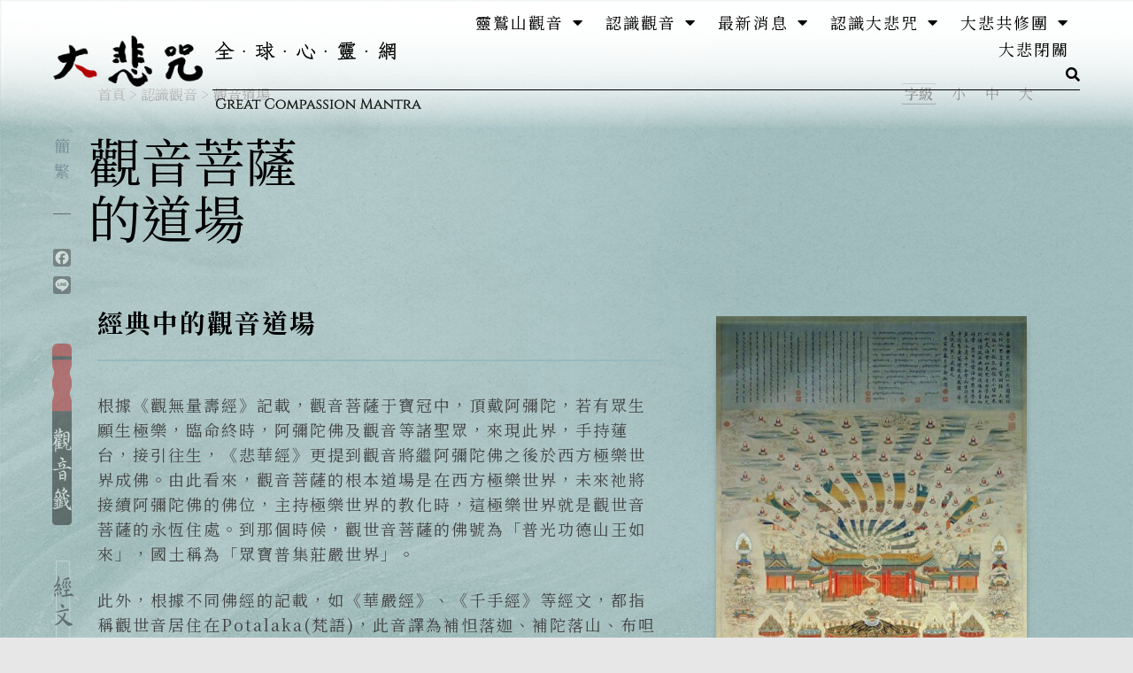

--- FILE ---
content_type: text/html; charset=UTF-8
request_url: https://dabeijou.ljm.org.tw/guanyin-way-place/
body_size: 38516
content:
<!DOCTYPE html>
<html lang="zh-TW">
<head>
	<meta charset="UTF-8">
	<meta name="viewport" content="width=device-width, initial-scale=1.0, viewport-fit=cover" />		<script>(function(html){html.className = html.className.replace(/\bno-js\b/,'js')})(document.documentElement);</script>
<meta name='robots' content='index, follow, max-image-preview:large, max-snippet:-1, max-video-preview:-1' />
<meta name="viewport" content="width=device-width, initial-scale=1, maximum-scale=1" />
	<!-- This site is optimized with the Yoast SEO plugin v26.6 - https://yoast.com/wordpress/plugins/seo/ -->
	<title>觀音道場 - 大悲咒全球心靈網</title>
	<link rel="canonical" href="https://dabeijou.ljm.org.tw/guanyin-way-place/" />
	<meta property="og:locale" content="zh_TW" />
	<meta property="og:type" content="article" />
	<meta property="og:title" content="觀音道場 - 大悲咒全球心靈網" />
	<meta property="og:description" content="首頁 &gt; 認識觀音 &gt; 觀音菩薩 的道場 經典中的觀音道場 根據《觀無量壽經》記載，觀音菩薩于寶冠中，頂戴阿彌 [...]" />
	<meta property="og:url" content="https://dabeijou.ljm.org.tw/guanyin-way-place/" />
	<meta property="og:site_name" content="大悲咒全球心靈網" />
	<meta property="article:modified_time" content="2024-05-02T05:21:41+00:00" />
	<meta property="og:image" content="https://dabeijou.ljm.org.tw/wp-content/uploads/2023/02/guanyin-way-place-04-457x1024.jpg" />
	<meta name="twitter:card" content="summary_large_image" />
	<meta name="twitter:label1" content="預估閱讀時間" />
	<meta name="twitter:data1" content="2 分鐘" />
	<script type="application/ld+json" class="yoast-schema-graph">{"@context":"https://schema.org","@graph":[{"@type":"WebPage","@id":"https://dabeijou.ljm.org.tw/guanyin-way-place/","url":"https://dabeijou.ljm.org.tw/guanyin-way-place/","name":"觀音道場 - 大悲咒全球心靈網","isPartOf":{"@id":"https://dabeijou.ljm.org.tw/#website"},"primaryImageOfPage":{"@id":"https://dabeijou.ljm.org.tw/guanyin-way-place/#primaryimage"},"image":{"@id":"https://dabeijou.ljm.org.tw/guanyin-way-place/#primaryimage"},"thumbnailUrl":"https://dabeijou.ljm.org.tw/wp-content/uploads/2023/02/guanyin-way-place-04-457x1024.jpg","datePublished":"2023-01-03T06:45:12+00:00","dateModified":"2024-05-02T05:21:41+00:00","breadcrumb":{"@id":"https://dabeijou.ljm.org.tw/guanyin-way-place/#breadcrumb"},"inLanguage":"zh-TW","potentialAction":[{"@type":"ReadAction","target":["https://dabeijou.ljm.org.tw/guanyin-way-place/"]}]},{"@type":"ImageObject","inLanguage":"zh-TW","@id":"https://dabeijou.ljm.org.tw/guanyin-way-place/#primaryimage","url":"https://dabeijou.ljm.org.tw/wp-content/uploads/2023/02/guanyin-way-place-04.jpg","contentUrl":"https://dabeijou.ljm.org.tw/wp-content/uploads/2023/02/guanyin-way-place-04.jpg","width":600,"height":1343,"caption":"清代丁觀鵬《極樂世界莊嚴圖》，台北故宮博物院 - 大悲咒全球心靈網"},{"@type":"BreadcrumbList","@id":"https://dabeijou.ljm.org.tw/guanyin-way-place/#breadcrumb","itemListElement":[{"@type":"ListItem","position":1,"name":"Home","item":"https://dabeijou.ljm.org.tw/"},{"@type":"ListItem","position":2,"name":"觀音道場"}]},{"@type":"WebSite","@id":"https://dabeijou.ljm.org.tw/#website","url":"https://dabeijou.ljm.org.tw/","name":"大悲咒全球心靈網","description":"","potentialAction":[{"@type":"SearchAction","target":{"@type":"EntryPoint","urlTemplate":"https://dabeijou.ljm.org.tw/?s={search_term_string}"},"query-input":{"@type":"PropertyValueSpecification","valueRequired":true,"valueName":"search_term_string"}}],"inLanguage":"zh-TW"}]}</script>
	<!-- / Yoast SEO plugin. -->


<link rel='dns-prefetch' href='//static.addtoany.com' />
<link rel='dns-prefetch' href='//cdn.jsdelivr.net' />
<link rel='dns-prefetch' href='//fonts.googleapis.com' />
<link rel="alternate" type="application/rss+xml" title="訂閱《大悲咒全球心靈網》&raquo; 資訊提供" href="https://dabeijou.ljm.org.tw/feed/" />
<link rel="alternate" type="application/rss+xml" title="訂閱《大悲咒全球心靈網》&raquo; 留言的資訊提供" href="https://dabeijou.ljm.org.tw/comments/feed/" />
<link rel="alternate" title="oEmbed (JSON)" type="application/json+oembed" href="https://dabeijou.ljm.org.tw/wp-json/oembed/1.0/embed?url=https%3A%2F%2Fdabeijou.ljm.org.tw%2Fguanyin-way-place%2F" />
<link rel="alternate" title="oEmbed (XML)" type="text/xml+oembed" href="https://dabeijou.ljm.org.tw/wp-json/oembed/1.0/embed?url=https%3A%2F%2Fdabeijou.ljm.org.tw%2Fguanyin-way-place%2F&#038;format=xml" />
<link rel="prefetch" href="https://dabeijou.ljm.org.tw/wp-content/themes/flatsome/assets/js/chunk.countup.fe2c1016.js" />
<link rel="prefetch" href="https://dabeijou.ljm.org.tw/wp-content/themes/flatsome/assets/js/chunk.sticky-sidebar.a58a6557.js" />
<link rel="prefetch" href="https://dabeijou.ljm.org.tw/wp-content/themes/flatsome/assets/js/chunk.tooltips.29144c1c.js" />
<link rel="prefetch" href="https://dabeijou.ljm.org.tw/wp-content/themes/flatsome/assets/js/chunk.vendors-popups.947eca5c.js" />
<link rel="prefetch" href="https://dabeijou.ljm.org.tw/wp-content/themes/flatsome/assets/js/chunk.vendors-slider.f0d2cbc9.js" />
<style id='wp-img-auto-sizes-contain-inline-css' type='text/css'>
img:is([sizes=auto i],[sizes^="auto," i]){contain-intrinsic-size:3000px 1500px}
/*# sourceURL=wp-img-auto-sizes-contain-inline-css */
</style>
<style id='wp-emoji-styles-inline-css' type='text/css'>

	img.wp-smiley, img.emoji {
		display: inline !important;
		border: none !important;
		box-shadow: none !important;
		height: 1em !important;
		width: 1em !important;
		margin: 0 0.07em !important;
		vertical-align: -0.1em !important;
		background: none !important;
		padding: 0 !important;
	}
/*# sourceURL=wp-emoji-styles-inline-css */
</style>
<style id='classic-theme-styles-inline-css' type='text/css'>
/*! This file is auto-generated */
.wp-block-button__link{color:#fff;background-color:#32373c;border-radius:9999px;box-shadow:none;text-decoration:none;padding:calc(.667em + 2px) calc(1.333em + 2px);font-size:1.125em}.wp-block-file__button{background:#32373c;color:#fff;text-decoration:none}
/*# sourceURL=/wp-includes/css/classic-themes.min.css */
</style>
<link rel='stylesheet' id='euis-css' href='https://dabeijou.ljm.org.tw/wp-content/plugins/unlimited-elementor-inner-sections-by-boomdevs/public/css/euis-public.css?ver=1.0.9' type='text/css' media='all' />
<link rel='stylesheet' id='elementor-frontend-css' href='https://dabeijou.ljm.org.tw/wp-content/plugins/elementor/assets/css/frontend.min.css?ver=3.34.0' type='text/css' media='all' />
<link rel='stylesheet' id='widget-image-css' href='https://dabeijou.ljm.org.tw/wp-content/plugins/elementor/assets/css/widget-image.min.css?ver=3.34.0' type='text/css' media='all' />
<link rel='stylesheet' id='widget-nav-menu-css' href='https://dabeijou.ljm.org.tw/wp-content/plugins/elementor-pro/assets/css/widget-nav-menu.min.css?ver=3.34.0' type='text/css' media='all' />
<link rel='stylesheet' id='widget-divider-css' href='https://dabeijou.ljm.org.tw/wp-content/plugins/elementor/assets/css/widget-divider.min.css?ver=3.34.0' type='text/css' media='all' />
<link rel='stylesheet' id='e-sticky-css' href='https://dabeijou.ljm.org.tw/wp-content/plugins/elementor-pro/assets/css/modules/sticky.min.css?ver=3.34.0' type='text/css' media='all' />
<link rel='stylesheet' id='e-animation-fadeIn-css' href='https://dabeijou.ljm.org.tw/wp-content/plugins/elementor/assets/lib/animations/styles/fadeIn.min.css?ver=3.34.0' type='text/css' media='all' />
<link rel='stylesheet' id='widget-heading-css' href='https://dabeijou.ljm.org.tw/wp-content/plugins/elementor/assets/css/widget-heading.min.css?ver=3.34.0' type='text/css' media='all' />
<link rel='stylesheet' id='widget-spacer-css' href='https://dabeijou.ljm.org.tw/wp-content/plugins/elementor/assets/css/widget-spacer.min.css?ver=3.34.0' type='text/css' media='all' />
<link data-minify="1" rel='stylesheet' id='elementor-icons-css' href='https://dabeijou.ljm.org.tw/wp-content/cache/min/1/wp-content/plugins/elementor/assets/lib/eicons/css/elementor-icons.min.css?ver=1768632794' type='text/css' media='all' />
<link rel='stylesheet' id='elementor-post-17-css' href='https://dabeijou.ljm.org.tw/wp-content/uploads/elementor/css/post-17.css?ver=1768632793' type='text/css' media='all' />
<link rel='stylesheet' id='elementor-post-5902-css' href='https://dabeijou.ljm.org.tw/wp-content/uploads/elementor/css/post-5902.css?ver=1768666066' type='text/css' media='all' />
<link rel='stylesheet' id='elementor-post-41-css' href='https://dabeijou.ljm.org.tw/wp-content/uploads/elementor/css/post-41.css?ver=1768632793' type='text/css' media='all' />
<link rel='stylesheet' id='elementor-post-121-css' href='https://dabeijou.ljm.org.tw/wp-content/uploads/elementor/css/post-121.css?ver=1768632793' type='text/css' media='all' />
<link data-minify="1" rel='stylesheet' id='tablepress-default-css' href='https://dabeijou.ljm.org.tw/wp-content/cache/min/1/wp-content/plugins/tablepress/css/build/default.css?ver=1768632794' type='text/css' media='all' />
<link rel='stylesheet' id='addtoany-css' href='https://dabeijou.ljm.org.tw/wp-content/plugins/add-to-any/addtoany.min.css?ver=1.16' type='text/css' media='all' />
<link rel='stylesheet' id='eael-general-css' href='https://dabeijou.ljm.org.tw/wp-content/plugins/essential-addons-for-elementor-lite/assets/front-end/css/view/general.min.css?ver=6.5.5' type='text/css' media='all' />
<link data-minify="1" rel='stylesheet' id='flatsome-main-css' href='https://dabeijou.ljm.org.tw/wp-content/cache/min/1/wp-content/themes/flatsome/assets/css/flatsome.css?ver=1768632794' type='text/css' media='all' />
<style id='flatsome-main-inline-css' type='text/css'>
@font-face {
				font-family: "fl-icons";
				font-display: block;
				src: url(https://dabeijou.ljm.org.tw/wp-content/themes/flatsome/assets/css/icons/fl-icons.eot?v=3.15.6);
				src:
					url(https://dabeijou.ljm.org.tw/wp-content/themes/flatsome/assets/css/icons/fl-icons.eot#iefix?v=3.15.6) format("embedded-opentype"),
					url(https://dabeijou.ljm.org.tw/wp-content/themes/flatsome/assets/css/icons/fl-icons.woff2?v=3.15.6) format("woff2"),
					url(https://dabeijou.ljm.org.tw/wp-content/themes/flatsome/assets/css/icons/fl-icons.ttf?v=3.15.6) format("truetype"),
					url(https://dabeijou.ljm.org.tw/wp-content/themes/flatsome/assets/css/icons/fl-icons.woff?v=3.15.6) format("woff"),
					url(https://dabeijou.ljm.org.tw/wp-content/themes/flatsome/assets/css/icons/fl-icons.svg?v=3.15.6#fl-icons) format("svg");
			}
/*# sourceURL=flatsome-main-inline-css */
</style>
<link rel='stylesheet' id='flatsome-style-css' href='https://dabeijou.ljm.org.tw/wp-content/themes/flatsome-child/style.css?ver=3.0' type='text/css' media='all' />
<link rel='stylesheet' id='flatsome-googlefonts-css' href='//fonts.googleapis.com/css?family=Lato%3Aregular%2C700%2C400%2C700%7CDancing+Script%3Aregular%2C400&#038;display=swap&#038;ver=3.9' type='text/css' media='all' />
<link data-minify="1" rel='stylesheet' id='ecs-styles-css' href='https://dabeijou.ljm.org.tw/wp-content/cache/min/1/wp-content/plugins/ele-custom-skin/assets/css/ecs-style.css?ver=1768632794' type='text/css' media='all' />
<link rel='stylesheet' id='elementor-post-786-css' href='https://dabeijou.ljm.org.tw/wp-content/uploads/elementor/css/post-786.css?ver=1767353770' type='text/css' media='all' />
<link rel='stylesheet' id='elementor-post-930-css' href='https://dabeijou.ljm.org.tw/wp-content/uploads/elementor/css/post-930.css?ver=1664354397' type='text/css' media='all' />
<link rel='stylesheet' id='elementor-post-1971-css' href='https://dabeijou.ljm.org.tw/wp-content/uploads/elementor/css/post-1971.css?ver=1676564835' type='text/css' media='all' />
<link rel='stylesheet' id='elementor-post-3528-css' href='https://dabeijou.ljm.org.tw/wp-content/uploads/elementor/css/post-3528.css?ver=1668613202' type='text/css' media='all' />
<link rel='stylesheet' id='elementor-post-4563-css' href='https://dabeijou.ljm.org.tw/wp-content/uploads/elementor/css/post-4563.css?ver=1676029242' type='text/css' media='all' />
<link rel='stylesheet' id='elementor-post-5650-css' href='https://dabeijou.ljm.org.tw/wp-content/uploads/elementor/css/post-5650.css?ver=1676564902' type='text/css' media='all' />
<link rel='stylesheet' id='elementor-post-7854-css' href='https://dabeijou.ljm.org.tw/wp-content/uploads/elementor/css/post-7854.css?ver=1677844791' type='text/css' media='all' />
<style id='rocket-lazyload-inline-css' type='text/css'>
.rll-youtube-player{position:relative;padding-bottom:56.23%;height:0;overflow:hidden;max-width:100%;}.rll-youtube-player:focus-within{outline: 2px solid currentColor;outline-offset: 5px;}.rll-youtube-player iframe{position:absolute;top:0;left:0;width:100%;height:100%;z-index:100;background:0 0}.rll-youtube-player img{bottom:0;display:block;left:0;margin:auto;max-width:100%;width:100%;position:absolute;right:0;top:0;border:none;height:auto;-webkit-transition:.4s all;-moz-transition:.4s all;transition:.4s all}.rll-youtube-player img:hover{-webkit-filter:brightness(75%)}.rll-youtube-player .play{height:100%;width:100%;left:0;top:0;position:absolute;background:url(https://dabeijou.ljm.org.tw/wp-content/plugins/wp-rocket/assets/img/youtube.png) no-repeat center;background-color: transparent !important;cursor:pointer;border:none;}
/*# sourceURL=rocket-lazyload-inline-css */
</style>
<link rel='stylesheet' id='elementor-gf-roboto-css' href='https://fonts.googleapis.com/css?family=Roboto:100,100italic,200,200italic,300,300italic,400,400italic,500,500italic,600,600italic,700,700italic,800,800italic,900,900italic&#038;display=auto' type='text/css' media='all' />
<link rel='stylesheet' id='elementor-gf-robotoslab-css' href='https://fonts.googleapis.com/css?family=Roboto+Slab:100,100italic,200,200italic,300,300italic,400,400italic,500,500italic,600,600italic,700,700italic,800,800italic,900,900italic&#038;display=auto' type='text/css' media='all' />
<link rel='stylesheet' id='elementor-gf-notoseriftc-css' href='https://fonts.googleapis.com/css?family=Noto+Serif+TC:100,100italic,200,200italic,300,300italic,400,400italic,500,500italic,600,600italic,700,700italic,800,800italic,900,900italic&#038;display=auto' type='text/css' media='all' />
<link rel='stylesheet' id='elementor-icons-shared-0-css' href='https://dabeijou.ljm.org.tw/wp-content/plugins/elementor/assets/lib/font-awesome/css/fontawesome.min.css?ver=5.15.3' type='text/css' media='all' />
<link data-minify="1" rel='stylesheet' id='elementor-icons-fa-solid-css' href='https://dabeijou.ljm.org.tw/wp-content/cache/min/1/wp-content/plugins/elementor/assets/lib/font-awesome/css/solid.min.css?ver=1768632794' type='text/css' media='all' />
<script type="text/javascript" src="https://dabeijou.ljm.org.tw/wp-includes/js/jquery/jquery.min.js?ver=3.7.1" id="jquery-core-js"></script>
<script type="text/javascript" src="https://dabeijou.ljm.org.tw/wp-includes/js/jquery/jquery-migrate.min.js?ver=3.4.1" id="jquery-migrate-js"></script>
<script type="text/javascript" id="addtoany-core-js-before">
/* <![CDATA[ */
window.a2a_config=window.a2a_config||{};a2a_config.callbacks=[];a2a_config.overlays=[];a2a_config.templates={};a2a_localize = {
	Share: "分享",
	Save: "儲存",
	Subscribe: "訂閱",
	Email: "電子郵件",
	Bookmark: "書籤",
	ShowAll: "全部顯示",
	ShowLess: "顯示較少",
	FindServices: "尋找服務",
	FindAnyServiceToAddTo: "立即尋找想要新增的服務",
	PoweredBy: "開發團隊:",
	ShareViaEmail: "透過電子郵件分享",
	SubscribeViaEmail: "透過電子郵件訂閱",
	BookmarkInYourBrowser: "在瀏覽器中加入書籤",
	BookmarkInstructions: "按下 Ctrl+D 或 \u2318+D 將這個頁面加入書籤",
	AddToYourFavorites: "新增至 [我的最愛]",
	SendFromWebOrProgram: "透過任何電子郵件地址或電子郵件程式傳送",
	EmailProgram: "電子郵件程式",
	More: "進一步了解...",
	ThanksForSharing: "感謝分享！",
	ThanksForFollowing: "感謝追蹤！"
};

a2a_config.icon_color="#2a2a2a,#ffffff";

//# sourceURL=addtoany-core-js-before
/* ]]> */
</script>
<script type="text/javascript" defer src="https://static.addtoany.com/menu/page.js" id="addtoany-core-js"></script>
<script type="text/javascript" defer src="https://dabeijou.ljm.org.tw/wp-content/plugins/add-to-any/addtoany.min.js?ver=1.1" id="addtoany-jquery-js"></script>
<script data-minify="1" type="text/javascript" src="https://dabeijou.ljm.org.tw/wp-content/cache/min/1/wp-content/plugins/unlimited-elementor-inner-sections-by-boomdevs/public/js/euis-public.js?ver=1767324304" id="euis-js"></script>
<script type="text/javascript" id="ecs_ajax_load-js-extra">
/* <![CDATA[ */
var ecs_ajax_params = {"ajaxurl":"https://dabeijou.ljm.org.tw/wp-admin/admin-ajax.php","posts":"{\"page\":0,\"pagename\":\"guanyin-way-place\",\"error\":\"\",\"m\":\"\",\"p\":0,\"post_parent\":\"\",\"subpost\":\"\",\"subpost_id\":\"\",\"attachment\":\"\",\"attachment_id\":0,\"name\":\"guanyin-way-place\",\"page_id\":0,\"second\":\"\",\"minute\":\"\",\"hour\":\"\",\"day\":0,\"monthnum\":0,\"year\":0,\"w\":0,\"category_name\":\"\",\"tag\":\"\",\"cat\":\"\",\"tag_id\":\"\",\"author\":\"\",\"author_name\":\"\",\"feed\":\"\",\"tb\":\"\",\"paged\":0,\"meta_key\":\"\",\"meta_value\":\"\",\"preview\":\"\",\"s\":\"\",\"sentence\":\"\",\"title\":\"\",\"fields\":\"all\",\"menu_order\":\"\",\"embed\":\"\",\"category__in\":[],\"category__not_in\":[],\"category__and\":[],\"post__in\":[],\"post__not_in\":[],\"post_name__in\":[],\"tag__in\":[],\"tag__not_in\":[],\"tag__and\":[],\"tag_slug__in\":[],\"tag_slug__and\":[],\"post_parent__in\":[],\"post_parent__not_in\":[],\"author__in\":[],\"author__not_in\":[],\"search_columns\":[],\"ignore_sticky_posts\":false,\"suppress_filters\":false,\"cache_results\":true,\"update_post_term_cache\":true,\"update_menu_item_cache\":false,\"lazy_load_term_meta\":true,\"update_post_meta_cache\":true,\"post_type\":\"\",\"posts_per_page\":12,\"nopaging\":false,\"comments_per_page\":\"50\",\"no_found_rows\":false,\"order\":\"DESC\"}"};
//# sourceURL=ecs_ajax_load-js-extra
/* ]]> */
</script>
<script data-minify="1" type="text/javascript" src="https://dabeijou.ljm.org.tw/wp-content/cache/min/1/wp-content/plugins/ele-custom-skin/assets/js/ecs_ajax_pagination.js?ver=1767324304" id="ecs_ajax_load-js"></script>
<script data-minify="1" type="text/javascript" src="https://dabeijou.ljm.org.tw/wp-content/cache/min/1/wp-content/plugins/ele-custom-skin/assets/js/ecs.js?ver=1767324304" id="ecs-script-js"></script>
<link rel="https://api.w.org/" href="https://dabeijou.ljm.org.tw/wp-json/" /><link rel="alternate" title="JSON" type="application/json" href="https://dabeijou.ljm.org.tw/wp-json/wp/v2/pages/5902" /><link rel="EditURI" type="application/rsd+xml" title="RSD" href="https://dabeijou.ljm.org.tw/xmlrpc.php?rsd" />
<meta name="generator" content="WordPress 6.9" />
<link rel='shortlink' href='https://dabeijou.ljm.org.tw/?p=5902' />
<style>.bg{opacity: 0; transition: opacity 1s; -webkit-transition: opacity 1s;} .bg-loaded{opacity: 1;}</style><!--[if IE]><link rel="stylesheet" type="text/css" href="https://dabeijou.ljm.org.tw/wp-content/themes/flatsome/assets/css/ie-fallback.css"><script src="//cdnjs.cloudflare.com/ajax/libs/html5shiv/3.6.1/html5shiv.js"></script><script>var head = document.getElementsByTagName('head')[0],style = document.createElement('style');style.type = 'text/css';style.styleSheet.cssText = ':before,:after{content:none !important';head.appendChild(style);setTimeout(function(){head.removeChild(style);}, 0);</script><script src="https://dabeijou.ljm.org.tw/wp-content/themes/flatsome/assets/libs/ie-flexibility.js"></script><![endif]--><!-- Google tag (gtag.js) -->
<script async src="https://www.googletagmanager.com/gtag/js?id=G-B0S7L0ZBMD"></script>
<script>
  window.dataLayer = window.dataLayer || [];
  function gtag(){dataLayer.push(arguments);}
  gtag('js', new Date());

  gtag('config', 'G-B0S7L0ZBMD');
</script>

<meta name="generator" content="Elementor 3.34.0; features: additional_custom_breakpoints; settings: css_print_method-external, google_font-enabled, font_display-auto">
	<script id="wccp_pro_disable_prntscr_key" type="text/javascript">
	jQuery(document).bind("keyup keydown", function(e){
		e = e || window.event; // also there is no e.target property in IE. instead IE uses window.event.srcElement
		//console.log (e.keyCode);
		dealWithPrintScrKey(e);
});
	
	//window.addEventListener("keyup", dealWithPrintScrKey, false);
	document.onkeyup = dealWithPrintScrKey;
	function dealWithPrintScrKey(e)
	{
		e = e || window.event; // also there is no e.target property in IE. instead IE uses window.event.srcElement
		
		// gets called when any of the keyboard events are overheard
		var prtsc = e.keyCode||e.charCode;

		if (prtsc == 44)
		{
			e.cancelBubble = true;
			e.preventDefault();
			e.stopImmediatePropagation();
			show_wccp_pro_message('You are not allowed to print or save this page!!');
			copyToClipboard(document.getElementsByTagName('span')[0]);
		}
	}
	</script>
<link rel="stylesheet" href="https://dabeijou.ljm.org.tw/wp-content/plugins/wccp-pro/css/print-protection.css?ver=3" media="print">
<script id="wccp_pro_disable_hot_keys" type="text/javascript">
//<![CDATA[
////////////////For contenteditable tags
function wccp_pro_iscontenteditable(e)
{
	var e = e || window.event; // also there is no e.target property in IE. instead IE uses window.event.srcElement
  	
	var target = e.target || e.srcElement;

	var elemtype = e.target.nodeName;
	
	elemtype = elemtype.toUpperCase();
	
	var iscontenteditable = "false";
		
	if(typeof target.getAttribute!="undefined" ) iscontenteditable = target.getAttribute("contenteditable"); // Return true or false as string
	
	var iscontenteditable2 = false;
	
	if(typeof target.isContentEditable!="undefined" ) iscontenteditable2 = target.isContentEditable; // Return true or false as boolean

	if(target.parentElement !=null) iscontenteditable2 = target.parentElement.isContentEditable;
	
	if (iscontenteditable == "true" || iscontenteditable2 == true)
	{
		if(typeof target.style!="undefined" ) target.style.cursor = "text";
		
		return true;
	}
}
//////////////////Hot keys function
function disable_hot_keys(e)
{
	var key_number;
	
		if(window.event)
			  key_number = window.event.keyCode;     //IE
		else
			key_number = e.which;     //firefox (97)

	
		var elemtype = e.target.tagName;
	
	elemtype = elemtype.toUpperCase();
	
	if (elemtype == "TEXT" || elemtype == "TEXTAREA" || elemtype == "INPUT" || elemtype == "PASSWORD" || elemtype == "SELECT")
	{
		elemtype = 'TEXT';
	}
	
	if(wccp_pro_iscontenteditable(e)) elemtype = 'TEXT';
	
	if (e.ctrlKey || e.metaKey)
	{
		var key = key_number;

		if (elemtype!= 'TEXT' && (key == 97 || key == 99 || key == 120 || key == 26 || key == 43))
		{
			 show_wccp_pro_message('<b>Alert:</b> You are not allowed to copy content or view source');
			 return false;
		}
		if (elemtype!= 'TEXT')
		{
						
			if (key == 65)
			{
				show_wccp_pro_message('You are not allowed to print or save this page!!');
				return false;
			}			
						
			if (key == 67)
			{
				show_wccp_pro_message('You are not allowed to print or save this page!!');
				return false;
			}			
						
			if (key == 88)
			{
				show_wccp_pro_message('You are not allowed to print or save this page!!');
				return false;
			}			
						
			if (key == 86)
			{
				show_wccp_pro_message('You are not allowed to print or save this page!!');
				return false;
			}			
						
			if (key == 85)
			{
				show_wccp_pro_message('You are not allowed to print or save this page!!');
				return false;
			}		}
		
				if (key == 80 || key == 44)
		{
			show_wccp_pro_message('You are not allowed to print or save this page!!');
			return false;
		}		
				
				
		if (key == 83)
		{
			show_wccp_pro_message('You are not allowed to print or save this page!!');
			return false;
		}    }
return true;
}

jQuery(document).bind("keyup keydown", disable_hot_keys);
</script>
<script id="wccp_pro_module" type="module">
import devtools from 'https://dabeijou.ljm.org.tw/wp-content/plugins/wccp-pro/index.js';
function devtools_isOpen()
{
	if(devtools.isOpen)
	{
		clear_body_at_all();
	}
}
var devtools_isOpen_checker = setInterval(devtools_isOpen,1000);

document.addEventListener('visibilitychange', function (event) {
    if (document.hidden) {
        return;
    } else {
		if(devtools.isOpen)
		{
			clear_body_at_all();
		}
    }
});

window.addEventListener('devtoolschange', event => {
	if(devtools.isOpen)
{
	clear_body_at_all();
}
});

function clear_body_at_all()
{
	clearInterval(devtools_isOpen_checker);
	//return;
	localStorage.setItem("wccp_was_desktop_with_div_tools", "yes"); // save yes if im on devtools opened on desktop any time
	jQuery("body").empty();
	var div_style = 'style="margin: auto;width: 60%;border: 5px solid #ff0060a3;padding: 10px;"';
	jQuery("body").append('<p>&nbsp;</p><p>&nbsp;</p><div ' + div_style + '><p style="text-align: center;"><b>Warning:</b> Unwanted <u>Dev Tools Console</u> detected!</p><p style="text-align: center;">Please close it and refresh</p></div>');
}
</script>
<script id="wccp_pro_disable_Right_Click" type="text/javascript">

		function nocontext(e) {

			e = e || window.event; // also there is no e.target property in IE. instead IE uses window.event.srcElement
			
			if (apply_class_exclusion(e) == 'Yes') return true;
			
	    	var exception_tags = 'NOTAG,';
			
	        var clickedTag = (e==null) ? event.srcElement.tagName : e.target.tagName;
			
			var target = e.target || e.srcElement;
			
			var parent_tag = ""; var parent_of_parent_tag = "";
			
			if(target.parentElement != null) parent_tag = target.parentElement.tagName;
			
			if(target.parentElement != null) parent_of_parent_tag = target.parentElement.parentElement.tagName;
			
	        var checker = 'checked';
	        if ((clickedTag == "IMG" || clickedTag == "PROTECTEDIMGDIV") && checker == 'checked') {
	            if (alertMsg_IMG != "")show_wccp_pro_message(alertMsg_IMG);
	            return false;
	        }else {exception_tags = exception_tags + 'IMG,';}
			
			checker = '';
			if ((clickedTag == "VIDEO" || clickedTag == "PROTECTEDWCCPVIDEO" || clickedTag == "EMBED") && checker == 'checked') {
	            if (alertMsg_VIDEO != "")show_wccp_pro_message(alertMsg_VIDEO);
	            return false;
	        }else {exception_tags = exception_tags + 'VIDEO,PROTECTEDWCCPVIDEO,EMBED,';}
	        
	        checker = 'checked';
	        if ((clickedTag == "A" || clickedTag == "TIME" || parent_tag == "A" || parent_of_parent_tag == "A") && checker == 'checked') {
	            if (alertMsg_A != "")show_wccp_pro_message(alertMsg_A);
	            return false;
	        }else {exception_tags = exception_tags + 'A,';if(parent_tag == "A" || parent_of_parent_tag == "A") clickedTag = "A";}

	        checker = 'checked';
	        if ((clickedTag == "P" || clickedTag == "B" || clickedTag == "FONT" ||  clickedTag == "LI" || clickedTag == "UL" || clickedTag == "STRONG" || clickedTag == "OL" || clickedTag == "BLOCKQUOTE" || clickedTag == "TH" || clickedTag == "TR" || clickedTag == "TD" || clickedTag == "SPAN" || clickedTag == "EM" || clickedTag == "SMALL" || clickedTag == "I" || clickedTag == "BUTTON") && checker == 'checked') {
	            if (alertMsg_PB != "")show_wccp_pro_message(alertMsg_PB);
	            return false;
	        }else {exception_tags = exception_tags + 'P,B,FONT,LI,UL,STRONG,OL,BLOCKQUOTE,TD,SPAN,EM,SMALL,I,BUTTON,';}
	        
	        checker = 'checked';
	        if ((clickedTag == "INPUT" || clickedTag == "PASSWORD") && checker == 'checked') {
	            if (alertMsg_INPUT != "")show_wccp_pro_message(alertMsg_INPUT);
	            return false;
	        }else {exception_tags = exception_tags + 'INPUT,PASSWORD,';}
	        
	        checker = 'checked';
	        if ((clickedTag == "H1" || clickedTag == "H2" || clickedTag == "H3" || clickedTag == "H4" || clickedTag == "H5" || clickedTag == "H6" || clickedTag == "ASIDE" || clickedTag == "NAV") && checker == 'checked') {
	            if (alertMsg_H != "")show_wccp_pro_message(alertMsg_H);
	            return false;
	        }else {exception_tags = exception_tags + 'H1,H2,H3,H4,H5,H6,';}
	        
	        checker = 'checked';
	        if (clickedTag == "TEXTAREA" && checker == 'checked') {
	            if (alertMsg_TEXTAREA != "")show_wccp_pro_message(alertMsg_TEXTAREA);
	            return false;
	        }else {exception_tags = exception_tags + 'TEXTAREA,';}
	        
	        checker = 'checked';
	        if ((clickedTag == "DIV" || clickedTag == "BODY" || clickedTag == "HTML" || clickedTag == "ARTICLE" || clickedTag == "SECTION" || clickedTag == "NAV" || clickedTag == "HEADER" || clickedTag == "FOOTER") && checker == 'checked') {
	            if (alertMsg_EmptySpaces != "")show_wccp_pro_message(alertMsg_EmptySpaces);
	            return false;
	        }
	        else
	        {
	        	if (exception_tags.indexOf(clickedTag)!=-1)
	        	{
		        	return true;
		        }
	        	else
	        	return false;
	        }
	    }
		
		function disable_drag_images(e)
		{
			var e = e || window.event; // also there is no e.target property in IE. instead IE uses window.event.srcElement
			
			var target = e.target || e.srcElement;
			
			//For contenteditable tags
			if (apply_class_exclusion(e) == "Yes") return true;

			var elemtype = e.target.nodeName;
			
			if (elemtype != "IMG") {return;}
			
			elemtype = elemtype.toUpperCase();
			
			var disable_drag_drop_images = 'checked';
			
			if (disable_drag_drop_images != "checked")  return true;
			
			if (window.location.href.indexOf("/user/") > -1) {
			  return true; //To allow users to drag & drop images when editing thier profiles
			}
			
			show_wccp_pro_message(alertMsg_IMG);
			
			return false;
		}
		
	    var alertMsg_IMG = "";
	    var alertMsg_A = "";
	    var alertMsg_PB = "";
	    var alertMsg_INPUT = "";
	    var alertMsg_H = "";
	    var alertMsg_TEXTAREA = "";
	    var alertMsg_EmptySpaces = "";
		var alertMsg_VIDEO = "";
	    document.oncontextmenu=null;
		document.oncontextmenu = nocontext;
		document.addEventListener("contextmenu",nocontext);
		window.addEventListener("contextmenu",nocontext);
</script>
	
	<script id="wccp_pro_disable_drag_images">
	document.ondragstart = disable_drag_images;
		jQuery(document).ready(function(){
			jQuery('img').each(function() {
				jQuery(this).attr('draggable', false);
			});
		});
	</script>
	<style id="wccp_pro_style1">
		img{
			-moz-user-select: none;
			-webkit-user-select: none;
			-ms-user-select: none;
			-khtml-user-select: none;
			user-select: none;
			-webkit-user-drag: none;
			user-drag: none;
		}
	</style>
	<script id="wccp_pro_css_disable_selection" type="text/javascript">
	function wccp_pro_msieversion() 
		{
			var ua = window.navigator.userAgent;
			var msie = ua.indexOf("MSIE");
			var msie2 = ua.indexOf("Edge");
			var msie3 = ua.indexOf("Trident");

		if (msie > -1 || msie2 > -1 || msie3 > -1) // If Internet Explorer, return version number
		{
			return "IE";
		}
		else  // If another browser, return 0
		{
			return "otherbrowser";
		}
	}
    
	var e = document.getElementsByTagName('H1')[0];
	if(e && wccp_pro_msieversion() == "IE")
	{
		e.setAttribute('unselectable',"on");
	}
	</script>
			<style>
				.e-con.e-parent:nth-of-type(n+4):not(.e-lazyloaded):not(.e-no-lazyload),
				.e-con.e-parent:nth-of-type(n+4):not(.e-lazyloaded):not(.e-no-lazyload) * {
					background-image: none !important;
				}
				@media screen and (max-height: 1024px) {
					.e-con.e-parent:nth-of-type(n+3):not(.e-lazyloaded):not(.e-no-lazyload),
					.e-con.e-parent:nth-of-type(n+3):not(.e-lazyloaded):not(.e-no-lazyload) * {
						background-image: none !important;
					}
				}
				@media screen and (max-height: 640px) {
					.e-con.e-parent:nth-of-type(n+2):not(.e-lazyloaded):not(.e-no-lazyload),
					.e-con.e-parent:nth-of-type(n+2):not(.e-lazyloaded):not(.e-no-lazyload) * {
						background-image: none !important;
					}
				}
			</style>
			<link rel="icon" href="https://dabeijou.ljm.org.tw/wp-content/uploads/2023/02/cropped-site-logo-32x32.png" sizes="32x32" />
<link rel="icon" href="https://dabeijou.ljm.org.tw/wp-content/uploads/2023/02/cropped-site-logo-192x192.png" sizes="192x192" />
<link rel="apple-touch-icon" href="https://dabeijou.ljm.org.tw/wp-content/uploads/2023/02/cropped-site-logo-180x180.png" />
<meta name="msapplication-TileImage" content="https://dabeijou.ljm.org.tw/wp-content/uploads/2023/02/cropped-site-logo-270x270.png" />
<style id="custom-css" type="text/css">:root {--primary-color: #446084;}.header-main{height: 90px}#logo img{max-height: 90px}#logo{width:200px;}.header-top{min-height: 30px}.transparent .header-main{height: 90px}.transparent #logo img{max-height: 90px}.has-transparent + .page-title:first-of-type,.has-transparent + #main > .page-title,.has-transparent + #main > div > .page-title,.has-transparent + #main .page-header-wrapper:first-of-type .page-title{padding-top: 120px;}.header.show-on-scroll,.stuck .header-main{height:70px!important}.stuck #logo img{max-height: 70px!important}.header-bottom {background-color: #f1f1f1}@media (max-width: 549px) {.header-main{height: 70px}#logo img{max-height: 70px}}body{font-size: 113%;}@media screen and (max-width: 549px){body{font-size: 113%;}}body{font-family:"Lato", sans-serif}body{font-weight: 400}body{color: #555555}.nav > li > a {font-family:"Lato", sans-serif;}.mobile-sidebar-levels-2 .nav > li > ul > li > a {font-family:"Lato", sans-serif;}.nav > li > a {font-weight: 700;}.mobile-sidebar-levels-2 .nav > li > ul > li > a {font-weight: 700;}h1,h2,h3,h4,h5,h6,.heading-font, .off-canvas-center .nav-sidebar.nav-vertical > li > a{font-family: "Lato", sans-serif;}h1,h2,h3,h4,h5,h6,.heading-font,.banner h1,.banner h2{font-weight: 700;}.alt-font{font-family: "Dancing Script", sans-serif;}.alt-font{font-weight: 400!important;}.label-new.menu-item > a:after{content:"New";}.label-hot.menu-item > a:after{content:"Hot";}.label-sale.menu-item > a:after{content:"Sale";}.label-popular.menu-item > a:after{content:"Popular";}</style>		<style type="text/css" id="wp-custom-css">
			/********** 網站整體開始 **********/
body,h1,h2,h3,h4,h5,h6,p,a {
font-family: "Noto Serif TC","Helvetica", "Arial","LiHei Pro","黑體-繁","微軟正黑體","Microsoft JhengHei", sans-serif ;
}

body {
	  max-width: 1920px;
    margin: 0 auto;
}


/* 網站預設背景圖 */
html{
	background-color:#e7e7e7;
	background-image: url(/wp-content/uploads/2022/09/bg-desktop-2.jpg);
	background-position: 50% 50%;
	background-repeat: no-repeat;
	background-size: cover !important;
	background-attachment: fixed;
}


/*預設section 左右padding*/
@media screen and (min-width: 1024px) {
	.default-section-padding {
	padding: 0px 100px;
}
}
@media screen and (max-width: 1023px) and (min-width: 768px) {
	.default-section-padding {
	padding: 0px 70px;
}
}
@media (max-width: 767px){
	
#elementor-popup-modal-625 .dialog-widget-content {
	padding: 0px 0px;
}
}


/* 隱藏使用 Gtranslate 轉換語言出現的 google translate 工作列 */
/*
div.skiptranslate {
	display:none;
}
*/


/* 頁面假麵包屑css設定 */
.page-fake-breadcrumbs {
  font-size: 16px;
}
.page-fake-breadcrumbs a {
	color: #555;
}




.text-justify {
	text-align: justify;
}
.p-mb0 p {
	margin-bottom: 0px;
}

/********** 網站整體結束 **********/





/********** Footer開始 **********/

/* Footer光芒區塊 無用，已改首頁獨立顯示 */
/*
.footer-light-section {
	 position: fixed;
    right: 0%;
    bottom: 0%;
    z-index: -1;
}
.footer-light-section img {
	min-width:1280px;
}
*/
/* Footer普薩區塊 無用，已改首頁獨立顯示*/
/*
.footer-bodhisattva-section {
	position: fixed;
    right: 0%;
    bottom: 0%;
    z-index: 2;
}
.footer-bodhisattva-section img {
	max-height: calc(100vh - 80px);
}
*/

/* Footer 桌機版功能列區塊 */
.footer-lots-desktop-section {
	position: fixed;
	left: 50px;
	top: 150px;
	z-index: 2;
}
.footer-lots-desktop-section .addtoany_list.a2a_kit_size_24 a:not(.addtoany_special_service)>span {
    height: 20px !important;
    line-height: 32px !important;
    width: 20px !important;
}
.footer-lots-desktop-section .addtoany_shortcode {
	text-align: center;
}
.footer-lots-desktop-section .elementor-shortcode{
	text-align:center;
}
@media screen and (max-width: 1023px) and (min-width: 768px) {
	.footer-lots-desktop-section {
	position: fixed;
	left: 30px;
	top: 200px;
	z-index: 2;
}
}

#footer-progress-tracker {
	width: 100vh;
	position: fixed;
	left: calc(0px - (100vh / 2));
	top: calc((100vh / 2) - 10px);
}


.footer-lots-mobile-section {
	position: fixed;
	right: 20px;
	bottom: 0px;
	z-index: 2;
}


/********** Footer結束 **********/




/********** 桌機版header **********/
/*桌機版header sticky失敗改用程式碼*/
@media screen and (min-width: 1024px) {
	.elementor-41.elementor-location-header {
		margin-bottom: 94px;
	}
	.elementor-element-0a3276f.elementor-top-section {
		position: fixed;	
}
}


/* 桌機版header左側logo column大小 */
.desktop-logo-column {
    width: 180px !important;
    min-width: 180px !important;
}
/* 桌機版header右側大小 */
section.elementor-section div.elementor-container div.elementor-column.desktop-menu-all
 {
    width: calc(100vw - 300px); !important;   
}

/*桌機版在1260以下為了避免跑版 nav 在字級、字距、間距縮小*/
@media screen and (max-width: 1260px) and (min-width: 1025px) {
	div.header-nav-desktop div.elementor-widget-container nav.elementor-nav-menu--main ul.elementor-nav-menu > li.menu-item > a.elementor-item {
	font-size: 16px;
	padding:5px 5px;
	letter-spacing: 1px;
}
	div.header-nav-desktop div.elementor-widget-container nav.elementor-nav-menu--main ul.elementor-nav-menu > li.menu-item > a.elementor-item > span.sub-arrow {
		padding: 10px 0 10px 5px;
	}
}


/********** 大悲咒專區retreat 手機版 popup  **********/



@media screen and (min-width: 1024px) {
	.retreat-action-button {
		position: fixed;
		top: 150px;
		right: 50px;
}
}
@media screen and (max-width: 1023px) and (min-width: 768px) {
	.retreat-action-button {
		position: fixed;
		top: 102px;
		right: 20px;
}
}
@media (max-width: 767px){
	.retreat-action-button {
		position: fixed;
		top: 80px;
		right: 20px;
}
}


.retreat-call-action-section {
	height: 0px;
}


/*   大悲咒專區retreat 手機版 popup header 取消 背景圖 */
@media (max-width: 767px){
	.retreat-header-mobile {
	background-image: none !important;
}
}

/* 大悲咒專區retreat 手機版 popup nav 取消 背景色 */
#elementor-popup-modal-4203 > div.dialog-widget-content {
	background-color: transparent !important;
}

/* 大悲咒專區retreat 手機版 popup nav 取消li margin-bottm */
div.retreat-popup-mobile-nav ul#menu-main-menu-3 li {
	margin-bottom:0px;
}

/* 大悲咒專區retreat 手機版 popup nav 第一層 第二層 雙數li背景色 */
/*
div.retreat-popup-mobile-nav ul#menu-main-menu-3 > li:nth-child(even) {
	background-color: #f0e6da;
}
div.retreat-popup-mobile-nav ul#menu-main-menu-3 > li.menu-item-has-children > ul.sub-menu > li:nth-child(even) {
	background-color: #bc9874;
}
*/

/* 大悲咒專區retreat 手機版 popup nav 第一層 li border-bottom */
div.retreat-popup-mobile-nav ul#menu-main-menu-3 > li {
	border-bottom: solid 1px white;
}
/* 大悲咒專區retreat 手機版 popup nav 第二層 li border-bottom */
div.retreat-popup-mobile-nav ul#menu-main-menu-3 > li.menu-item-has-children > ul.sub-menu > li {
	border-bottom: solid 1px white;
}

/* 大悲咒專區retreat 手機版 popup nav 第三階 ul 背景色 */
div.retreat-popup-mobile-nav ul#menu-main-menu-3 > li > ul {
	background-color: #EEE4D8;
}


/* 大悲咒專區retreat 手機版 popup nav 縮小a範圍 避免點下層失敗 */
div.retreat-popup-mobile-nav ul#menu-main-menu-3 > li  a {
	margin: 0px 50px 0px 0px;
}

/* 大悲咒專區retreat 手機版 popup 語言切換*/
.retreat-popup-nav-setion .retreat-language-shortcode {
	margin-bottom: 10px;
}

/* 大悲咒專區retreat 手機版 popup 語言切換*/
.retreat-language-shortcode .elementor-shortcode > a {
	font-size:18px;
	color: white;
	margin-right: 10px;
}
.retreat-language-shortcode {
	text-align:center;
}


/* 手機版選單popup畫面 Gtranlate 文字設定*/
.pop-menu-mobile-tools .pop-menu-mobile-language .elementor-shortcode > a.glink.nturl.notranslate{
	font-size: 18px;
	color: black;
}



.pop-search-desktop form.elementor-search-form{
	margin-bottom:0;
	margin-right: 50px;
	
}

.pop-search-desktop form.elementor-search-form input.elementor-search-form__input {
	padding-top:5px;
	margin-left: 30px;
	-webkit-box-shadow: none;
	box-shadow: none;
}

.pop-search-desktop form.elementor-search-form input.elementor-search-form__input:focus {
	-webkit-box-shadow: none;
	box-shadow: none;
}





/*手機版popup背景圖置中*/
@media (max-width: 767px){
#elementor-popup-modal-625 .dialog-widget-content {
    background-size: cover;
}
}

@media (max-width: 767px){
#elementor-popup-modal-705 .dialog-widget-content {
    background-size: cover;
}
}


div.menu-popup-mobile-nav-2 ul#menu-main-menu-3 li.menu-item-has-children > ul.sub-menu > li.menu-item-has-children > ul.sub-menu {
	background-color: #fbfbfb;
} 


/* 手機版選單彈跳2版 - 搜尋工具 border background */
div.menu-popup-mobile-2-search form.elementor-search-form div.elementor-search-form__container {
	border: 1px solid #A3B7AE;
	background:transparent;
}

/* 手機版選單彈跳2版 - 搜尋工具 偽垂直置中 */
div.menu-popup-mobile-2-search form.elementor-search-form div.elementor-search-form__container input.elementor-search-form__input {
	padding-top: 10px;
}


.pop-menu-mobile-tools {
	position: fixed;
	left: 40px;
	bottom: 0px;
}

/* 手機版主選單彈跳視窗 選單清除預設border*/
.menu-popup-mobile-nav .eael-simple-menu-container.preset-2{
	border: none;
}
/* 手機版主選單彈跳視窗 選單區塊 margin-left*/
/*
section.menu-popup-mobile-nav-section.elementor-section.elementor-element {
	margin-left: 80px;
}
*/

/* 手機版主選單彈跳視窗 下拉選單清除li border*/
.menu-popup-mobile-nav ul.eael-simple-menu li.menu-item ul.sub-menu , .menu-popup-mobile-nav ul.eael-simple-menu li.menu-item ul.sub-menu li.menu-item.menu-item-type-custom > a {
	border: none;
}
/* 手機版主選單彈跳視窗 下拉選單 dropdown item 不要太靠右*/
.menu-popup-mobile-nav ul.eael-simple-menu li.menu-item span.eael-simple-menu-indicator {
	right: 25px;
}


/*桌機版nav 子選單下方漸層效果*/
.header-nav-desktop .sub-menu.elementor-nav-menu--dropdown::after {
	position: absolute;
	content: "";
	color: #FFFFFF00;
	width: 200px;
	max-width: 100%;
  height: 30px;
	background-image: linear-gradient(to bottom, #FFFFFF, #FFFFFF00);
	bottom: -30px;
	left: 0;
	z-index: 3;
}



.search-post-loop .elementor-heading-title{
	overflow: hidden;
    white-space: nowrap;
    text-overflow: ellipsis;
    display: -webkit-box;
    -webkit-line-clamp: 1;
    -webkit-box-orient: vertical;
    white-space: normal;
}

.search-postlist-post .elementor-location-popup.post {
	margin-bottom: 0px;
}

/********** 首頁開始 **********/

/*首頁手機版特色外觀區塊*/
.mobile-appearance-function-section {
	position:absolute;
	top:40px;
	left:40px;
}

/*首頁內容區域設定最寬1000px*/
.index-main-section > .elementor-container > .elementor-column {
	max-width: 1000px;
}
/*首頁內容區域在桌機版較小範圍時減少與觀音的距離padding-right*/
@media screen and (max-width: 1280px) and (min-width: 1025px) {
	.index-main-section {
		padding-right: 300px !important;
	}
}

.mobile-video-setion {
  height: 100vh; /* Fallback for browsers that do not support Custom Properties */
  height: calc(var(--vh, 1vh) * 100 - 50px);
}


.mobile-appearance-function-lots-section {
    position:absolute;
	bottom:-100vh;
	left:40px;
}

/*首頁上師法語在1200px以上時左右欄位固定50%*/
@media screen and (min-width: 1201px) {
	.master-words-section .elementor-container .master-words-word-column{
		width: 50%;
}
	.master-words-section .elementor-container .master-words-pic-column {
		width: 50%;
	}
}

/*首頁上師法語在1200px以下時從右右欄位變成上下顯示*/
@media screen and (max-width: 1200px)  {
	.master-words-section > .elementor-container {
		flex-wrap: wrap;
}
}
@media screen and (max-width: 1200px) {
	.master-words-section .elementor-container .master-words-pic-column {
		width: 100% !important;
		height: 300px;
	}
}




/*上師法語摺橫及斜線*/
.master-words-word-column {
	-webkit-clip-path: polygon(20px 0%, 100% 0%, 100% 100%, 0% 100%, 0% 20px);
}
.master-words-section::before {
	position: absolute;
	content: "";
	color: black;
	width: 70px;
  height: 1px;
	background-color: black;
	top: 11px;
	left: -25px;
	transform: rotate(-45deg);
	z-index: 1;
}
.master-words-section::after {
	position: absolute;
	content: "";
	color: black;
	width: 70px;
  height: 1px;
	background-color: black;
	bottom: 14px;
	right: -21px;
	transform: rotate(-45deg);
	z-index: 1;
}
.master-words-pic-column {
	-webkit-clip-path: polygon(0% 0%, 100% 0%, 100% calc(100% - 30px), calc(100% - 30px) 100%, 0% 100%);
}








/*上師法語摺橫及斜線*/
.hsintao-teaching-column {
	-webkit-clip-path: polygon(20px 0%, 100% 0%, 100% calc(100% - 30px), calc(100% - 30px) 100%, 0% 100%, 0% 20px);
}


.hsintao-teaching-section::before {
	position: absolute;
	content: "";
	color: black;
	width: 70px;
  height: 1px;
	background-color: black;
	top: 11px;
	left: -25px;
	transform: rotate(-45deg);
	z-index: 1;
}
.hsintao-teaching-section::after {
	position: absolute;
	content: "";
	color: black;
	width: 70px;
  height: 1px;
	background-color: black;
	bottom: 14px;
	right: -21px;
	transform: rotate(-45deg);
	z-index: 1;
}






/* 首頁logo-carousel 輪播圖 */
.index-logo-carousel .swiper-container-wrap.eael-logo-carousel-wrap .swiper-slide img {
	width: 100%;
}






/*首頁最新消息左側背景圖片 hover變大*/
/*
.index-news-template-desktop-image-column {
	overflow:hidden;
}
.index-news-template-desktop-image-column:hover .elementor-widget-wrap, .index-news-template-desktop-image-column:focus .elementor-widget-wrap {
	transform: scale(1.1);
	transition: all .3s;
}
*/

/*首頁最新消息手機版左側背景圖片 aspcet-ratio*/
/*
.index-news-template .index-news-template-mobile-image-column .index-news-template-mobile-image-column-image a {
	aspect-ratio: 16 / 9;
}
*/

.index-news-template-desktop-image-column {
	height: 212px;
	overflow: hidden;
}
.index-news-template-desktop-image-column img{
	min-height:212px;
	object-fit:cover;
	object-position: center center;
}


.index-news-template .index-news-template-desktop-content-column > .elementor-widget-wrap > section.elementor-section > .elementor-container {
	height:212px;
}


.index-news-template .index-news-template-mobile-image-column .index-news-template-mobile-image-column-image a > img {
	aspect-ratio: 16 / 9;
  width: 100%;
  object-fit: cover;
	object-position: center center;
}


/* 首頁文章列表template 標題 行數設定*/
.index-news-template .elementor-heading-title {
	overflow: hidden;
    white-space: nowrap;
    text-overflow: ellipsis;
    display: -webkit-box;
    -webkit-line-clamp: 2;
    -webkit-box-orient: vertical;
    white-space: normal;
}
/* 首頁文章列表template excerpt 行數設定*/
.index-news-template .elementor-widget-theme-post-excerpt .elementor-widget-container {
	overflow: hidden;
    white-space: nowrap;
    text-overflow: ellipsis;
    display: -webkit-box;
    -webkit-line-clamp: 3;
    -webkit-box-orient: vertical;
    white-space: normal;
}

/* 首頁文章列表template elementor更新後 取消標題、divider的 margin-bottom*/
.index-news-template .index-news-template-desktop-content-column .index-news-template-desktop-content-column-title-heading , .index-news-template .index-news-template-desktop-content-column .index-news-template-desktop-content-column-divider {
	margin-bottom: 0px;
}





/* index光芒區塊 */
.index-light-section {
	 position: fixed;
    right: 0%;
    bottom: 0%;
    z-index: -1;
}

.index-light-section img {
	min-width:1280px;
}


/* index普薩區塊 */
.index-bodhisattva-section {
	position: fixed;
    right: 0%;
    bottom: 0%;
    z-index: -1;
}
.index-bodhisattva-section img {
	max-height: calc(100vh - 80px);
}



/********** 首頁結束 **********/


/********* spot news頁 開始 *********/


/* spot news文章列表圖片比例 */
.spot-news-template .spot-news-template-image-column .spot-news-template-mobile-image-column-image a > img {
	aspect-ratio: 4 / 3;
  width: 100%;
  object-fit: cover;
	object-position: center center;
}


/* spot news頁文章列表template 標題 行數設定*/
.spot-news-template .elementor-heading-title {
	overflow: hidden;
    white-space: nowrap;
    text-overflow: ellipsis;
    display: -webkit-box;
    -webkit-line-clamp: 2;
    -webkit-box-orient: vertical;
    white-space: normal;
}
/* spot news頁文章列表template excerpt 行數設定*/
.spot-news-template .elementor-widget-theme-post-excerpt .elementor-widget-container {
	overflow: hidden;
    white-space: nowrap;
    text-overflow: ellipsis;
    display: -webkit-box;
    -webkit-line-clamp: 3;
    -webkit-box-orient: vertical;
    white-space: normal;
}

.spot-news-info-section > div.elementor-container {
	height: 253px;
}


/********* spot news頁 結束 *********/


/********** 文章內頁 開始 ********/
/* 文章內頁 使用ul及li內縮padding */
.singlepost-content ol , .singlepost-content ul{
	padding-left: 25px;
}

/* single post content 有匯入youtube 手機版高度 auto */
@media (max-width: 767px){
  .singlepost-content figure.is-type-video div.wp-block-embed__wrapper > iframe {
    spect-ratio: 16 / 9;
}
	.elementor embed, .elementor iframe, .elementor object, .elementor video {
		aspect-ratio: 16 / 9;
	}
}

/********** 文章內頁 結束 ********/




/********** 觀音與心道法師頁面開始 **********/
@media screen and (min-width: 1350px) {
	.left-word-column {
	padding-left: calc((100vw - 1140px)/ 2);
}
}
@media screen and (max-width: 1349px) and (min-width: 1024px) {
	.left-word-column {
	padding-left: 100px;
}
}
@media screen and (max-width: 1024px) and (min-width: 768px) {
	.left-word-column {
	padding-left: 70px;
}
}
@media (max-width: 767px){
left-word-column {
	padding-left: 0px;
}
}

/********** 觀音與心道法師頁面結束 **********/






/********** 大悲閉關頁面開始 **********/

section.retreat-head-image-desktop-section-inner .elementor-column {
	overflow: hidden;
	
} 


/********** 大悲閉關 header 開始 **********/
/* 以下無用
.retreat-col .elementor-widget-image .elementor-widget-container {
	overflow:hidden;
}
.elementor-element-1e932ed.elementor-sticky--active img {
	display:none;
}
.retreat-col:hover .retreat-title-button a {
	color: #B30000;
}
.retreat-col:hover img {
	transform: scale(1.1);
	transition: .5s;
}
*/
/********** 大悲閉關 header 結束 **********/


.retreat-list-style ul {
		list-style-image: url('/wp-content/uploads/2022/11/triangle-right-black.svg');
		margin-left: 15px;
}

.retreat-list-style ul > li {
    margin-bottom: 0;
}
	
.retreat-text-center-fake-list p {
	margin-bottom:0px;
}
.retreat-text-center-fake-list img {
	margin-bottom: 0.2em !important;
}
/********** 大悲閉關頁面結束 **********/
	



/********** 上帥法語頁面開始 **********/
.teaching-loop-next-post-button {
	  font-size: 16px;
    background: black;
    padding: 5px 10px;
    color: white;
}
.teaching-loop-next-post-button:hover {
	background-color: #6B6B6B !important;
	color:white;
	cursor: pointer;
}
/********** 上帥法語頁面結束 **********/


/************ 頁面上方子層NAV 開始 ************/
.page-top-nav-d nav.elementor-nav-menu--main ul.elementor-nav-menu li.menu-item a.elementor-item {
	background-color: #96BABF;
	padding: 8px 40px;
	margin: 0px 5px 10px 0px;
}

.page-top-nav-d nav.elementor-nav-menu--main ul.elementor-nav-menu .elementor-item-active {
    background-color: #b30000 !important;
}

.page-top-nav-m nav.elementor-nav-menu--main {
	display: block;
}

.page-top-nav-m nav.elementor-nav-menu--main ul.elementor-nav-menu {
	flex-wrap: wrap;
	justify-content: space-between;
}

.page-top-nav-m nav.elementor-nav-menu--main ul.elementor-nav-menu li.menu-item {
	width: 49%;
	margin: 0px 0px 10px 0px;
	background-color: #96BABF;
}

.page-top-nav-m nav.elementor-nav-menu--main ul.elementor-nav-menu li.menu-item a {
	display: inline-block;
	text-align: center;
	padding: 8px 5px;
}


/* 修持藍圖頁面手機版改背景色 */
.page-top-nav-m.education-blueprint-nav nav.elementor-nav-menu--main ul.elementor-nav-menu li.menu-item {
	background-color: #96BABF;
}
.page-top-nav-m.education-blueprint-nav nav.elementor-nav-menu--main ul.elementor-nav-menu .elementor-item-active {
    background-color: #b30000 !important;
}
/************ 頁面上方子層NAV 結束 ************/





/***************** 大悲咒解析頁面表格table 開始 *****************/
/* th設定 */
.dharaniSutra-lectures-table-2 thead tr th {
	background-color: transparent !important;
	font-size: 24px;
	padding-bottom: 15px;
	border-bottom: solid #646464 2px;
}

/* td字體大小、padding設定 */
.dharaniSutra-lectures-table-2 tbody tr td {
	font-size: 18px;
	color: #444;
	line-height: 1.5;
	padding: 10px 5px;
	background-color: transparent !important;
	border-top: none !important;
	vertical-align: middle;
}

/* 設定tr border-bottom 顏色 */
.dharaniSutra-lectures-table-2 tbody tr {
	border-bottom: solid #FAFAFA 1px;
}

/*每5個tr換成 border-bottom 黑色*/
.dharaniSutra-lectures-table-2  .tablepress > tbody > tr:nth-child(5n) {
	border-bottom: solid #646464 2px;
}



table.inside-table {
	margin-bottom: 0px;
	border-color: red;
}

table.inside-table td {
	border-bottom :1px solid #ddd !important;
}

.inside-table > tbody > tr > td {
	width: 33.33%;
}

.inside-table > tbody > tr > td.column-1 , .inside-table > tbody > tr > td.column-2 {
	padding-left: 0px;
	padding-top: 5px;
	padding-bottom: 5px;
}

.inside-table > tbody > tr > td.column-3 {
	padding-left: 5px;
}



/***************** 大悲咒解析頁面表格table 結束 *****************/








@media screen and (min-width: 768px) {
	.draw-lots-iframe iframe {
		width:100%;
		height:700px;
	}
}

@media (max-width: 767px){
	.draw-lots-iframe .elementor-widget-container {
		display: flex;
		justify-content: center;
	} 
	.draw-lots-iframe iframe {
		width: 300px;
    height: 420px;
	}
	

}



/* 共修開課資訊頁面 課程據點切換標題 */
.cl-title h3.elementor-heading-title > a:hover {
	color: #B30000;
}






.dharaniSutra-lectures-table-2 td.column-2 {
	padding-right: 5px;
}

.dharaniSutra-lectures-table-2 td.column-3 {
	padding-left: 0px;
}
.dbline {
	border-bottom: 1px solid black;
}


/********* 2024靈鷲山大悲實體閉關 日程表 表格 開始 *********/
#tablepress-5 > thead > tr.row-1 > th.column-1 {
	background-color: #c00000;
	text-align: center;
	padding: 20px 10px;
	font-size: 20px;
}
/* 文字置中 */
#tablepress-5 th , #tablepress-5 td {
	text-align: center;
	vertical-align:middle;
}
/* 最後的row文字置左 */
#tablepress-5 tr.row-22 td {
	text-align: left;
}
/* 表格邊框 */
#tablepress-5 td {
	border: 1px solid black;
}

/* column寬度 */
#tablepress-5 .column-1 , #tablepress-5 .column-2{
	width: 20%;
}
@media (max-width: 767px){
	#tablepress-5 .column-1 , #tablepress-5 .column-2{
	width: 15%;
}
}
/* 背景色 */
#tablepress-5 > tbody > tr.row-2 {
	background-color: #fee4d7;
}
#tablepress-5 tr.row-6 , #tablepress-5 tr.row-8 , #tablepress-5 tr.row-10 , #tablepress-5 tr.row-13 , #tablepress-5 tr.row-15 , #tablepress-5 tr.row-17 , #tablepress-5 tr.row-19
{
	background-color: #ddebf6;
}
/********* 2024靈鷲山大悲實體閉關 日程表 表格 結束 *********/


.elementor-element-2e02624 > .elementor-widget-container > table {
	border-collapse: separate !important;
	border: 1px solid black;
}



		</style>
		<noscript><style id="rocket-lazyload-nojs-css">.rll-youtube-player, [data-lazy-src]{display:none !important;}</style></noscript></head>
<body class="wp-singular page-template page-template-elementor_header_footer page page-id-5902 wp-theme-flatsome wp-child-theme-flatsome-child full-width lightbox nav-dropdown-has-arrow nav-dropdown-has-shadow nav-dropdown-has-border unselectable elementor-default elementor-template-full-width elementor-kit-17 elementor-page elementor-page-5902">
		<header data-elementor-type="header" data-elementor-id="41" class="elementor elementor-41 elementor-location-header" data-elementor-post-type="elementor_library">
					<section data-particle_enable="false" data-particle-mobile-disabled="false" class="elementor-section elementor-top-section elementor-element elementor-element-0a3276f elementor-section-full_width elementor-hidden-tablet elementor-hidden-mobile elementor-section-height-default elementor-section-height-default elementor-invisible" data-id="0a3276f" data-element_type="section" data-settings="{&quot;background_background&quot;:&quot;classic&quot;,&quot;sticky&quot;:&quot;top&quot;,&quot;sticky_on&quot;:[&quot;desktop&quot;],&quot;animation&quot;:&quot;fadeIn&quot;,&quot;animation_delay&quot;:500,&quot;sticky_offset&quot;:0,&quot;sticky_effects_offset&quot;:0,&quot;sticky_anchor_link_offset&quot;:0}">
							<div class="elementor-background-overlay"></div>
							<div class="elementor-container elementor-column-gap-no">
					<div class="elementor-column elementor-col-50 elementor-top-column elementor-element elementor-element-917fb4e desktop-logo-column" data-id="917fb4e" data-element_type="column">
			<div class="elementor-widget-wrap elementor-element-populated">
						<div class="elementor-element elementor-element-b2c1b0a elementor-widget elementor-widget-image" data-id="b2c1b0a" data-element_type="widget" data-widget_type="image.default">
				<div class="elementor-widget-container">
																<a href="https://dabeijou.ljm.org.tw">
							<img width="211" height="71" src="https://dabeijou.ljm.org.tw/wp-content/uploads/2022/08/大悲咒logo.png" class="attachment-large size-large wp-image-22" alt="" />								</a>
															</div>
				</div>
					</div>
		</div>
				<div class="elementor-column elementor-col-50 elementor-top-column elementor-element elementor-element-7285fa0 desktop-menu-all" data-id="7285fa0" data-element_type="column">
			<div class="elementor-widget-wrap elementor-element-populated">
						<section data-particle_enable="false" data-particle-mobile-disabled="false" class="elementor-section elementor-inner-section elementor-element elementor-element-816ae3e elementor-section-full_width elementor-section-height-default elementor-section-height-default" data-id="816ae3e" data-element_type="section">
						<div class="elementor-container elementor-column-gap-no">
					<div class="elementor-column elementor-col-50 elementor-inner-column elementor-element elementor-element-7c22463" data-id="7c22463" data-element_type="column">
			<div class="elementor-widget-wrap elementor-element-populated">
						<div class="elementor-element elementor-element-84f52a2 elementor-widget elementor-widget-image" data-id="84f52a2" data-element_type="widget" data-widget_type="image.default">
				<div class="elementor-widget-container">
															<img width="204" height="21" src="https://dabeijou.ljm.org.tw/wp-content/uploads/2022/09/全球心靈網.png" class="attachment-large size-large wp-image-285" alt="全球心靈網" />															</div>
				</div>
					</div>
		</div>
				<div class="elementor-column elementor-col-50 elementor-inner-column elementor-element elementor-element-6c5f2c8" data-id="6c5f2c8" data-element_type="column">
			<div class="elementor-widget-wrap elementor-element-populated">
						<div class="elementor-element elementor-element-d768003 elementor-nav-menu__align-end elementor-widget__width-auto header-nav-desktop elementor-nav-menu--dropdown-tablet elementor-nav-menu__text-align-aside elementor-nav-menu--toggle elementor-nav-menu--burger elementor-widget elementor-widget-nav-menu" data-id="d768003" data-element_type="widget" data-settings="{&quot;layout&quot;:&quot;horizontal&quot;,&quot;submenu_icon&quot;:{&quot;value&quot;:&quot;&lt;i class=\&quot;fas fa-caret-down\&quot; aria-hidden=\&quot;true\&quot;&gt;&lt;\/i&gt;&quot;,&quot;library&quot;:&quot;fa-solid&quot;},&quot;toggle&quot;:&quot;burger&quot;}" data-widget_type="nav-menu.default">
				<div class="elementor-widget-container">
								<nav aria-label="Menu" class="elementor-nav-menu--main elementor-nav-menu__container elementor-nav-menu--layout-horizontal e--pointer-text e--animation-grow">
				<ul id="menu-1-d768003" class="elementor-nav-menu"><li class="menu-item menu-item-type-custom menu-item-object-custom menu-item-has-children menu-item-44"><a class="elementor-item">靈鷲山觀音</a>
<ul class="sub-menu elementor-nav-menu--dropdown">
	<li class="menu-item menu-item-type-post_type menu-item-object-page menu-item-2930"><a href="https://dabeijou.ljm.org.tw/avalokitesvara-and-the-master-of-hsintao/" class="elementor-sub-item">觀音與心道法師</a></li>
	<li class="menu-item menu-item-type-post_type menu-item-object-page menu-item-3774"><a href="https://dabeijou.ljm.org.tw/guanyin-pilgrimage/" class="elementor-sub-item">靈鷲山觀音巡禮</a></li>
	<li class="menu-item menu-item-type-post_type menu-item-object-page menu-item-4731"><a href="https://dabeijou.ljm.org.tw/hsintao-teaching/" class="elementor-sub-item">心道法師法語</a></li>
</ul>
</li>
<li class="menu-item menu-item-type-custom menu-item-object-custom current-menu-ancestor current-menu-parent menu-item-has-children menu-item-45"><a class="elementor-item">認識觀音</a>
<ul class="sub-menu elementor-nav-menu--dropdown">
	<li class="menu-item menu-item-type-post_type menu-item-object-page menu-item-5068"><a href="https://dabeijou.ljm.org.tw/guanyin-name/" class="elementor-sub-item">觀音名號</a></li>
	<li class="menu-item menu-item-type-post_type menu-item-object-page menu-item-5089"><a href="https://dabeijou.ljm.org.tw/guanyin-divine-incarnation/" class="elementor-sub-item">觀音化現</a></li>
	<li class="menu-item menu-item-type-post_type menu-item-object-page menu-item-5982"><a href="https://dabeijou.ljm.org.tw/guanyin-faith-development/" class="elementor-sub-item">信仰發展</a></li>
	<li class="menu-item menu-item-type-post_type menu-item-object-page menu-item-5981"><a href="https://dabeijou.ljm.org.tw/guanyin-buddhist-classics/" class="elementor-sub-item">經典介紹</a></li>
	<li class="menu-item menu-item-type-post_type menu-item-object-page current-menu-item page_item page-item-5902 current_page_item menu-item-5980"><a href="https://dabeijou.ljm.org.tw/guanyin-way-place/" aria-current="page" class="elementor-sub-item elementor-item-active">觀音道場</a></li>
</ul>
</li>
<li class="menu-item menu-item-type-post_type menu-item-object-page menu-item-has-children menu-item-2254"><a href="https://dabeijou.ljm.org.tw/spot-news/" class="elementor-item">最新消息</a>
<ul class="sub-menu elementor-nav-menu--dropdown">
	<li class="menu-item menu-item-type-taxonomy menu-item-object-category menu-item-2306"><a href="https://dabeijou.ljm.org.tw/category/activities/" class="elementor-sub-item">活動動態</a></li>
	<li class="menu-item menu-item-type-taxonomy menu-item-object-category menu-item-2307"><a href="https://dabeijou.ljm.org.tw/category/dharma-practice/" class="elementor-sub-item">即時快訊</a></li>
	<li class="menu-item menu-item-type-taxonomy menu-item-object-category menu-item-2308"><a href="https://dabeijou.ljm.org.tw/category/witness-sharing/" class="elementor-sub-item">修持見證</a></li>
</ul>
</li>
<li class="menu-item menu-item-type-custom menu-item-object-custom menu-item-has-children menu-item-664"><a class="elementor-item">認識大悲咒</a>
<ul class="sub-menu elementor-nav-menu--dropdown">
	<li class="menu-item menu-item-type-post_type menu-item-object-page menu-item-5477"><a href="https://dabeijou.ljm.org.tw/dabeijou-initiation-concept/" class="elementor-sub-item">大悲咒出處</a></li>
	<li class="menu-item menu-item-type-post_type menu-item-object-page menu-item-5717"><a href="https://dabeijou.ljm.org.tw/dharanisutra-lectures/" class="elementor-sub-item">大悲心陀羅尼經講析</a></li>
	<li class="menu-item menu-item-type-post_type menu-item-object-page menu-item-5476"><a href="https://dabeijou.ljm.org.tw/dabeijou-analyze/" class="elementor-sub-item">大悲咒解析</a></li>
	<li class="menu-item menu-item-type-post_type menu-item-object-page menu-item-5609"><a href="https://dabeijou.ljm.org.tw/dabeijou-beneficial-and-protective-force/" class="elementor-sub-item">大悲咒功德利益</a></li>
	<li class="menu-item menu-item-type-custom menu-item-object-custom menu-item-has-children menu-item-5751"><a class="elementor-sub-item">如何修持大悲咒</a>
	<ul class="sub-menu elementor-nav-menu--dropdown">
		<li class="menu-item menu-item-type-post_type menu-item-object-page menu-item-5779"><a href="https://dabeijou.ljm.org.tw/dabeijou-education/" class="elementor-sub-item">修持大悲咒</a></li>
		<li class="menu-item menu-item-type-post_type menu-item-object-page menu-item-5817"><a href="https://dabeijou.ljm.org.tw/dabeijou-sadhana/" class="elementor-sub-item">大悲咒修持簡軌</a></li>
		<li class="menu-item menu-item-type-post_type menu-item-object-page menu-item-5780"><a href="https://dabeijou.ljm.org.tw/dabeijou-sadhana-lectures/" class="elementor-sub-item">靈鷲山觀音法門</a></li>
	</ul>
</li>
	<li class="menu-item menu-item-type-post_type menu-item-object-page menu-item-2605"><a href="https://dabeijou.ljm.org.tw/great-compassion-mantra-recitation-teaching/" class="elementor-sub-item">大悲咒念誦教學</a></li>
</ul>
</li>
<li class="menu-item menu-item-type-custom menu-item-object-custom menu-item-has-children menu-item-10361"><a class="elementor-item">大悲共修團</a>
<ul class="sub-menu elementor-nav-menu--dropdown">
	<li class="menu-item menu-item-type-post_type menu-item-object-page menu-item-10366"><a href="https://dabeijou.ljm.org.tw/dabeijougroups-intro/" class="elementor-sub-item">成立理念及介紹</a></li>
	<li class="menu-item menu-item-type-post_type menu-item-object-page menu-item-10365"><a href="https://dabeijou.ljm.org.tw/dabeijougroups-laypractitioner/" class="elementor-sub-item">大悲行者</a></li>
	<li class="menu-item menu-item-type-custom menu-item-object-custom menu-item-has-children menu-item-10367"><a class="elementor-sub-item">修持藍圖</a>
	<ul class="sub-menu elementor-nav-menu--dropdown">
		<li class="menu-item menu-item-type-post_type menu-item-object-page menu-item-10364"><a href="https://dabeijou.ljm.org.tw/education-blueprint/" class="elementor-sub-item">修持藍圖介紹</a></li>
		<li class="menu-item menu-item-type-post_type menu-item-object-page menu-item-10363"><a href="https://dabeijou.ljm.org.tw/education-events/" class="elementor-sub-item">修持活動-共修/閉關/行腳</a></li>
	</ul>
</li>
	<li class="menu-item menu-item-type-post_type menu-item-object-page menu-item-10362"><a href="https://dabeijou.ljm.org.tw/education-class/" class="elementor-sub-item">共修開課資訊</a></li>
</ul>
</li>
<li class="menu-item menu-item-type-custom menu-item-object-custom menu-item-8249"><a href="https://retreat21.ljm.org.tw/" class="elementor-item">大悲閉關</a></li>
</ul>			</nav>
					<div class="elementor-menu-toggle" role="button" tabindex="0" aria-label="Menu Toggle" aria-expanded="false">
			<i aria-hidden="true" role="presentation" class="elementor-menu-toggle__icon--open eicon-menu-bar"></i><i aria-hidden="true" role="presentation" class="elementor-menu-toggle__icon--close eicon-close"></i>		</div>
					<nav class="elementor-nav-menu--dropdown elementor-nav-menu__container" aria-hidden="true">
				<ul id="menu-2-d768003" class="elementor-nav-menu"><li class="menu-item menu-item-type-custom menu-item-object-custom menu-item-has-children menu-item-44"><a class="elementor-item" tabindex="-1">靈鷲山觀音</a>
<ul class="sub-menu elementor-nav-menu--dropdown">
	<li class="menu-item menu-item-type-post_type menu-item-object-page menu-item-2930"><a href="https://dabeijou.ljm.org.tw/avalokitesvara-and-the-master-of-hsintao/" class="elementor-sub-item" tabindex="-1">觀音與心道法師</a></li>
	<li class="menu-item menu-item-type-post_type menu-item-object-page menu-item-3774"><a href="https://dabeijou.ljm.org.tw/guanyin-pilgrimage/" class="elementor-sub-item" tabindex="-1">靈鷲山觀音巡禮</a></li>
	<li class="menu-item menu-item-type-post_type menu-item-object-page menu-item-4731"><a href="https://dabeijou.ljm.org.tw/hsintao-teaching/" class="elementor-sub-item" tabindex="-1">心道法師法語</a></li>
</ul>
</li>
<li class="menu-item menu-item-type-custom menu-item-object-custom current-menu-ancestor current-menu-parent menu-item-has-children menu-item-45"><a class="elementor-item" tabindex="-1">認識觀音</a>
<ul class="sub-menu elementor-nav-menu--dropdown">
	<li class="menu-item menu-item-type-post_type menu-item-object-page menu-item-5068"><a href="https://dabeijou.ljm.org.tw/guanyin-name/" class="elementor-sub-item" tabindex="-1">觀音名號</a></li>
	<li class="menu-item menu-item-type-post_type menu-item-object-page menu-item-5089"><a href="https://dabeijou.ljm.org.tw/guanyin-divine-incarnation/" class="elementor-sub-item" tabindex="-1">觀音化現</a></li>
	<li class="menu-item menu-item-type-post_type menu-item-object-page menu-item-5982"><a href="https://dabeijou.ljm.org.tw/guanyin-faith-development/" class="elementor-sub-item" tabindex="-1">信仰發展</a></li>
	<li class="menu-item menu-item-type-post_type menu-item-object-page menu-item-5981"><a href="https://dabeijou.ljm.org.tw/guanyin-buddhist-classics/" class="elementor-sub-item" tabindex="-1">經典介紹</a></li>
	<li class="menu-item menu-item-type-post_type menu-item-object-page current-menu-item page_item page-item-5902 current_page_item menu-item-5980"><a href="https://dabeijou.ljm.org.tw/guanyin-way-place/" aria-current="page" class="elementor-sub-item elementor-item-active" tabindex="-1">觀音道場</a></li>
</ul>
</li>
<li class="menu-item menu-item-type-post_type menu-item-object-page menu-item-has-children menu-item-2254"><a href="https://dabeijou.ljm.org.tw/spot-news/" class="elementor-item" tabindex="-1">最新消息</a>
<ul class="sub-menu elementor-nav-menu--dropdown">
	<li class="menu-item menu-item-type-taxonomy menu-item-object-category menu-item-2306"><a href="https://dabeijou.ljm.org.tw/category/activities/" class="elementor-sub-item" tabindex="-1">活動動態</a></li>
	<li class="menu-item menu-item-type-taxonomy menu-item-object-category menu-item-2307"><a href="https://dabeijou.ljm.org.tw/category/dharma-practice/" class="elementor-sub-item" tabindex="-1">即時快訊</a></li>
	<li class="menu-item menu-item-type-taxonomy menu-item-object-category menu-item-2308"><a href="https://dabeijou.ljm.org.tw/category/witness-sharing/" class="elementor-sub-item" tabindex="-1">修持見證</a></li>
</ul>
</li>
<li class="menu-item menu-item-type-custom menu-item-object-custom menu-item-has-children menu-item-664"><a class="elementor-item" tabindex="-1">認識大悲咒</a>
<ul class="sub-menu elementor-nav-menu--dropdown">
	<li class="menu-item menu-item-type-post_type menu-item-object-page menu-item-5477"><a href="https://dabeijou.ljm.org.tw/dabeijou-initiation-concept/" class="elementor-sub-item" tabindex="-1">大悲咒出處</a></li>
	<li class="menu-item menu-item-type-post_type menu-item-object-page menu-item-5717"><a href="https://dabeijou.ljm.org.tw/dharanisutra-lectures/" class="elementor-sub-item" tabindex="-1">大悲心陀羅尼經講析</a></li>
	<li class="menu-item menu-item-type-post_type menu-item-object-page menu-item-5476"><a href="https://dabeijou.ljm.org.tw/dabeijou-analyze/" class="elementor-sub-item" tabindex="-1">大悲咒解析</a></li>
	<li class="menu-item menu-item-type-post_type menu-item-object-page menu-item-5609"><a href="https://dabeijou.ljm.org.tw/dabeijou-beneficial-and-protective-force/" class="elementor-sub-item" tabindex="-1">大悲咒功德利益</a></li>
	<li class="menu-item menu-item-type-custom menu-item-object-custom menu-item-has-children menu-item-5751"><a class="elementor-sub-item" tabindex="-1">如何修持大悲咒</a>
	<ul class="sub-menu elementor-nav-menu--dropdown">
		<li class="menu-item menu-item-type-post_type menu-item-object-page menu-item-5779"><a href="https://dabeijou.ljm.org.tw/dabeijou-education/" class="elementor-sub-item" tabindex="-1">修持大悲咒</a></li>
		<li class="menu-item menu-item-type-post_type menu-item-object-page menu-item-5817"><a href="https://dabeijou.ljm.org.tw/dabeijou-sadhana/" class="elementor-sub-item" tabindex="-1">大悲咒修持簡軌</a></li>
		<li class="menu-item menu-item-type-post_type menu-item-object-page menu-item-5780"><a href="https://dabeijou.ljm.org.tw/dabeijou-sadhana-lectures/" class="elementor-sub-item" tabindex="-1">靈鷲山觀音法門</a></li>
	</ul>
</li>
	<li class="menu-item menu-item-type-post_type menu-item-object-page menu-item-2605"><a href="https://dabeijou.ljm.org.tw/great-compassion-mantra-recitation-teaching/" class="elementor-sub-item" tabindex="-1">大悲咒念誦教學</a></li>
</ul>
</li>
<li class="menu-item menu-item-type-custom menu-item-object-custom menu-item-has-children menu-item-10361"><a class="elementor-item" tabindex="-1">大悲共修團</a>
<ul class="sub-menu elementor-nav-menu--dropdown">
	<li class="menu-item menu-item-type-post_type menu-item-object-page menu-item-10366"><a href="https://dabeijou.ljm.org.tw/dabeijougroups-intro/" class="elementor-sub-item" tabindex="-1">成立理念及介紹</a></li>
	<li class="menu-item menu-item-type-post_type menu-item-object-page menu-item-10365"><a href="https://dabeijou.ljm.org.tw/dabeijougroups-laypractitioner/" class="elementor-sub-item" tabindex="-1">大悲行者</a></li>
	<li class="menu-item menu-item-type-custom menu-item-object-custom menu-item-has-children menu-item-10367"><a class="elementor-sub-item" tabindex="-1">修持藍圖</a>
	<ul class="sub-menu elementor-nav-menu--dropdown">
		<li class="menu-item menu-item-type-post_type menu-item-object-page menu-item-10364"><a href="https://dabeijou.ljm.org.tw/education-blueprint/" class="elementor-sub-item" tabindex="-1">修持藍圖介紹</a></li>
		<li class="menu-item menu-item-type-post_type menu-item-object-page menu-item-10363"><a href="https://dabeijou.ljm.org.tw/education-events/" class="elementor-sub-item" tabindex="-1">修持活動-共修/閉關/行腳</a></li>
	</ul>
</li>
	<li class="menu-item menu-item-type-post_type menu-item-object-page menu-item-10362"><a href="https://dabeijou.ljm.org.tw/education-class/" class="elementor-sub-item" tabindex="-1">共修開課資訊</a></li>
</ul>
</li>
<li class="menu-item menu-item-type-custom menu-item-object-custom menu-item-8249"><a href="https://retreat21.ljm.org.tw/" class="elementor-item" tabindex="-1">大悲閉關</a></li>
</ul>			</nav>
						</div>
				</div>
				<div class="elementor-element elementor-element-6e603cb elementor-widget__width-auto elementor-view-default elementor-widget elementor-widget-icon" data-id="6e603cb" data-element_type="widget" data-widget_type="icon.default">
				<div class="elementor-widget-container">
							<div class="elementor-icon-wrapper">
			<a class="elementor-icon" href="#elementor-action%3Aaction%3Dpopup%3Aopen%26settings%3DeyJpZCI6IjMyMiIsInRvZ2dsZSI6ZmFsc2V9">
			<i aria-hidden="true" class="fas fa-search"></i>			</a>
		</div>
						</div>
				</div>
					</div>
		</div>
					</div>
		</section>
				<div class="elementor-element elementor-element-d7db7da elementor-widget-divider--view-line elementor-widget elementor-widget-divider" data-id="d7db7da" data-element_type="widget" data-widget_type="divider.default">
				<div class="elementor-widget-container">
							<div class="elementor-divider">
			<span class="elementor-divider-separator">
						</span>
		</div>
						</div>
				</div>
				<div class="elementor-element elementor-element-e99796e elementor-widget elementor-widget-image" data-id="e99796e" data-element_type="widget" data-widget_type="image.default">
				<div class="elementor-widget-container">
															<img width="240" height="12" src="https://dabeijou.ljm.org.tw/wp-content/uploads/2022/09/great-compassion-mantra.png" class="attachment-large size-large wp-image-288" alt="great compassion mantra" />															</div>
				</div>
					</div>
		</div>
					</div>
		</section>
				<section data-particle_enable="false" data-particle-mobile-disabled="false" class="elementor-section elementor-top-section elementor-element elementor-element-7bff95d elementor-section-full_width elementor-hidden-desktop elementor-hidden-mobile elementor-section-height-default elementor-section-height-default elementor-invisible" data-id="7bff95d" data-element_type="section" data-settings="{&quot;background_background&quot;:&quot;classic&quot;,&quot;sticky&quot;:&quot;top&quot;,&quot;sticky_on&quot;:[&quot;tablet&quot;],&quot;animation&quot;:&quot;fadeIn&quot;,&quot;animation_delay&quot;:1000,&quot;animation_tablet&quot;:&quot;fadeIn&quot;,&quot;sticky_offset&quot;:0,&quot;sticky_effects_offset&quot;:0,&quot;sticky_anchor_link_offset&quot;:0}">
							<div class="elementor-background-overlay"></div>
							<div class="elementor-container elementor-column-gap-default">
					<div class="elementor-column elementor-col-50 elementor-top-column elementor-element elementor-element-1021d9d tablet-logo-column" data-id="1021d9d" data-element_type="column">
			<div class="elementor-widget-wrap elementor-element-populated">
						<div class="elementor-element elementor-element-ce89fb4 elementor-widget elementor-widget-image" data-id="ce89fb4" data-element_type="widget" data-widget_type="image.default">
				<div class="elementor-widget-container">
																<a href="https://dabeijou.ljm.org.tw">
							<img width="211" height="71" src="https://dabeijou.ljm.org.tw/wp-content/uploads/2022/08/大悲咒logo.png" class="attachment-large size-large wp-image-22" alt="" />								</a>
															</div>
				</div>
					</div>
		</div>
				<div class="elementor-column elementor-col-50 elementor-top-column elementor-element elementor-element-d79e4c1 tablet-menu-all" data-id="d79e4c1" data-element_type="column">
			<div class="elementor-widget-wrap elementor-element-populated">
						<section data-particle_enable="false" data-particle-mobile-disabled="false" class="elementor-section elementor-inner-section elementor-element elementor-element-537ec89 elementor-section-boxed elementor-section-height-default elementor-section-height-default" data-id="537ec89" data-element_type="section">
						<div class="elementor-container elementor-column-gap-no">
					<div class="elementor-column elementor-col-50 elementor-inner-column elementor-element elementor-element-7118d5e" data-id="7118d5e" data-element_type="column">
			<div class="elementor-widget-wrap elementor-element-populated">
						<div class="elementor-element elementor-element-655f228 elementor-widget elementor-widget-image" data-id="655f228" data-element_type="widget" data-widget_type="image.default">
				<div class="elementor-widget-container">
															<img width="204" height="21" src="https://dabeijou.ljm.org.tw/wp-content/uploads/2022/09/全球心靈網.png" class="attachment-large size-large wp-image-285" alt="全球心靈網" />															</div>
				</div>
					</div>
		</div>
				<div class="elementor-column elementor-col-50 elementor-inner-column elementor-element elementor-element-9da7b31" data-id="9da7b31" data-element_type="column">
			<div class="elementor-widget-wrap elementor-element-populated">
						<div class="elementor-element elementor-element-3c4901a elementor-widget__width-auto elementor-view-default elementor-widget elementor-widget-icon" data-id="3c4901a" data-element_type="widget" data-widget_type="icon.default">
				<div class="elementor-widget-container">
							<div class="elementor-icon-wrapper">
			<a class="elementor-icon" href="#elementor-action%3Aaction%3Dpopup%3Aopen%26settings%3DeyJpZCI6IjkxOSIsInRvZ2dsZSI6ZmFsc2V9">
			<i aria-hidden="true" class="fas fa-bars"></i>			</a>
		</div>
						</div>
				</div>
				<div class="elementor-element elementor-element-5b9b1ae elementor-widget__width-auto elementor-view-default elementor-widget elementor-widget-icon" data-id="5b9b1ae" data-element_type="widget" data-widget_type="icon.default">
				<div class="elementor-widget-container">
							<div class="elementor-icon-wrapper">
			<a class="elementor-icon" href="#elementor-action%3Aaction%3Dpopup%3Aopen%26settings%3DeyJpZCI6IjMyMiIsInRvZ2dsZSI6ZmFsc2V9">
			<i aria-hidden="true" class="fas fa-search"></i>			</a>
		</div>
						</div>
				</div>
					</div>
		</div>
					</div>
		</section>
				<div class="elementor-element elementor-element-4af7374 elementor-widget-divider--view-line elementor-widget elementor-widget-divider" data-id="4af7374" data-element_type="widget" data-widget_type="divider.default">
				<div class="elementor-widget-container">
							<div class="elementor-divider">
			<span class="elementor-divider-separator">
						</span>
		</div>
						</div>
				</div>
				<div class="elementor-element elementor-element-1d0da61 elementor-widget elementor-widget-image" data-id="1d0da61" data-element_type="widget" data-widget_type="image.default">
				<div class="elementor-widget-container">
															<img width="240" height="12" src="https://dabeijou.ljm.org.tw/wp-content/uploads/2022/09/great-compassion-mantra.png" class="attachment-large size-large wp-image-288" alt="great compassion mantra" />															</div>
				</div>
					</div>
		</div>
					</div>
		</section>
				<section data-particle_enable="false" data-particle-mobile-disabled="false" class="elementor-section elementor-top-section elementor-element elementor-element-fb9dfec elementor-section-full_width elementor-hidden-desktop elementor-hidden-tablet elementor-section-height-default elementor-section-height-default elementor-invisible" data-id="fb9dfec" data-element_type="section" data-settings="{&quot;background_background&quot;:&quot;classic&quot;,&quot;sticky&quot;:&quot;top&quot;,&quot;sticky_on&quot;:[&quot;mobile&quot;],&quot;animation&quot;:&quot;fadeIn&quot;,&quot;animation_delay&quot;:1000,&quot;sticky_offset_mobile&quot;:0,&quot;sticky_effects_offset_mobile&quot;:200,&quot;sticky_offset&quot;:0,&quot;sticky_effects_offset&quot;:0,&quot;sticky_anchor_link_offset&quot;:0}">
							<div class="elementor-background-overlay"></div>
							<div class="elementor-container elementor-column-gap-default">
					<div class="elementor-column elementor-col-33 elementor-top-column elementor-element elementor-element-97e5487 tablet-logo-column" data-id="97e5487" data-element_type="column">
			<div class="elementor-widget-wrap elementor-element-populated">
						<div class="elementor-element elementor-element-95eb848 elementor-widget elementor-widget-image" data-id="95eb848" data-element_type="widget" data-widget_type="image.default">
				<div class="elementor-widget-container">
																<a href="https://dabeijou.ljm.org.tw">
							<img width="67" height="68" src="https://dabeijou.ljm.org.tw/wp-content/uploads/2022/09/093-logo.png" class="attachment-large size-large wp-image-293" alt="靈鷲山logo" />								</a>
															</div>
				</div>
					</div>
		</div>
				<div class="elementor-column elementor-col-33 elementor-top-column elementor-element elementor-element-4719816 tablet-menu-all" data-id="4719816" data-element_type="column">
			<div class="elementor-widget-wrap elementor-element-populated">
						<div class="elementor-element elementor-element-3fab6f1 elementor-widget elementor-widget-image" data-id="3fab6f1" data-element_type="widget" data-widget_type="image.default">
				<div class="elementor-widget-container">
																<a href="https://dabeijou.ljm.org.tw">
							<img width="453" height="75" src="https://dabeijou.ljm.org.tw/wp-content/uploads/2022/09/GCM-logo-mobile.png" class="attachment-large size-large wp-image-433" alt="靈鷲山logo" srcset="https://dabeijou.ljm.org.tw/wp-content/uploads/2022/09/GCM-logo-mobile.png 453w, https://dabeijou.ljm.org.tw/wp-content/uploads/2022/09/GCM-logo-mobile-300x50.png 300w" sizes="(max-width: 453px) 100vw, 453px" />								</a>
															</div>
				</div>
					</div>
		</div>
				<div class="elementor-column elementor-col-33 elementor-top-column elementor-element elementor-element-6ad29af tablet-logo-column" data-id="6ad29af" data-element_type="column">
			<div class="elementor-widget-wrap elementor-element-populated">
						<div class="elementor-element elementor-element-3a7a712 elementor-view-default elementor-widget elementor-widget-icon" data-id="3a7a712" data-element_type="widget" data-widget_type="icon.default">
				<div class="elementor-widget-container">
							<div class="elementor-icon-wrapper">
			<a class="elementor-icon" href="#elementor-action%3Aaction%3Dpopup%3Aopen%26settings%3DeyJpZCI6IjMzMzQiLCJ0b2dnbGUiOmZhbHNlfQ%3D%3D">
			<i aria-hidden="true" class="fas fa-bars"></i>			</a>
		</div>
						</div>
				</div>
					</div>
		</div>
					</div>
		</section>
				</header>
				<div data-elementor-type="wp-page" data-elementor-id="5902" class="elementor elementor-5902" data-elementor-post-type="page">
						<section data-particle_enable="false" data-particle-mobile-disabled="false" class="elementor-section elementor-top-section elementor-element elementor-element-21ba8f4 default-section-padding elementor-section-boxed elementor-section-height-default elementor-section-height-default" data-id="21ba8f4" data-element_type="section">
						<div class="elementor-container elementor-column-gap-no">
					<div class="elementor-column elementor-col-50 elementor-top-column elementor-element elementor-element-37de700" data-id="37de700" data-element_type="column">
			<div class="elementor-widget-wrap elementor-element-populated">
						<div class="elementor-element elementor-element-93d2630 elementor-widget__width-auto elementor-widget elementor-widget-html" data-id="93d2630" data-element_type="widget" data-widget_type="html.default">
				<div class="elementor-widget-container">
					<div class="page-fake-breadcrumbs">
<span><a href="/home/">首頁</a></span>
<span> > </span>
<span><a >認識觀音</a>
</span><span> > </span>
</div>				</div>
				</div>
				<div class="elementor-element elementor-element-89ffce5 elementor-widget__width-auto elementor-widget elementor-widget-heading" data-id="89ffce5" data-element_type="widget" data-widget_type="heading.default">
				<div class="elementor-widget-container">
					<div class="elementor-heading-title elementor-size-default">觀音道場</div>				</div>
				</div>
					</div>
		</div>
				<div class="elementor-column elementor-col-50 elementor-top-column elementor-element elementor-element-4fe658a" data-id="4fe658a" data-element_type="column">
			<div class="elementor-widget-wrap elementor-element-populated">
						<div class="elementor-element elementor-element-89e1329 elementor-widget elementor-widget-shortcode" data-id="89e1329" data-element_type="widget" data-widget_type="shortcode.default">
				<div class="elementor-widget-container">
							<div class="elementor-shortcode">		<div data-elementor-type="section" data-elementor-id="2257" class="elementor elementor-2257" data-elementor-post-type="elementor_library">
					<section data-particle_enable="false" data-particle-mobile-disabled="false" class="elementor-section elementor-top-section elementor-element elementor-element-696e998 fontsize-resize-section elementor-section-boxed elementor-section-height-default elementor-section-height-default" data-id="696e998" data-element_type="section">
						<div class="elementor-container elementor-column-gap-no">
					<div class="elementor-column elementor-col-100 elementor-top-column elementor-element elementor-element-30daf2d" data-id="30daf2d" data-element_type="column">
			<div class="elementor-widget-wrap elementor-element-populated">
						<div class="elementor-element elementor-element-2feb881 elementor-widget__width-initial elementor-widget elementor-widget-heading" data-id="2feb881" data-element_type="widget" data-widget_type="heading.default">
				<div class="elementor-widget-container">
					<div class="elementor-heading-title elementor-size-default">字級</div>				</div>
				</div>
				<div class="elementor-element elementor-element-6861e86 elementor-widget__width-auto afr-normal elementor-widget elementor-widget-heading" data-id="6861e86" data-element_type="widget" data-widget_type="heading.default">
				<div class="elementor-widget-container">
					<div class="elementor-heading-title elementor-size-default"><a href="#">小</a></div>				</div>
				</div>
				<div class="elementor-element elementor-element-bde4b17 elementor-widget__width-auto afr-large elementor-widget elementor-widget-heading" data-id="bde4b17" data-element_type="widget" data-widget_type="heading.default">
				<div class="elementor-widget-container">
					<div class="elementor-heading-title elementor-size-default"><a href="#">中</a></div>				</div>
				</div>
				<div class="elementor-element elementor-element-8be6bcf elementor-widget__width-auto afr-xlarge elementor-widget elementor-widget-heading" data-id="8be6bcf" data-element_type="widget" data-widget_type="heading.default">
				<div class="elementor-widget-container">
					<div class="elementor-heading-title elementor-size-default"><a href="#">大</a></div>				</div>
				</div>
					</div>
		</div>
					</div>
		</section>
				</div>
		</div>
						</div>
				</div>
					</div>
		</div>
					</div>
		</section>
				<section data-particle_enable="false" data-particle-mobile-disabled="false" class="elementor-section elementor-top-section elementor-element elementor-element-4424ec0 default-section-padding elementor-section-boxed elementor-section-height-default elementor-section-height-default" data-id="4424ec0" data-element_type="section">
						<div class="elementor-container elementor-column-gap-no">
					<div class="elementor-column elementor-col-100 elementor-top-column elementor-element elementor-element-eeaf30c" data-id="eeaf30c" data-element_type="column">
			<div class="elementor-widget-wrap elementor-element-populated">
						<div class="elementor-element elementor-element-fb4cdca elementor-widget elementor-widget-heading" data-id="fb4cdca" data-element_type="widget" data-widget_type="heading.default">
				<div class="elementor-widget-container">
					<h1 class="elementor-heading-title elementor-size-xxl">觀音菩薩</br>
的道場</h1>				</div>
				</div>
					</div>
		</div>
					</div>
		</section>
				<section data-particle_enable="false" data-particle-mobile-disabled="false" class="elementor-section elementor-top-section elementor-element elementor-element-0f97820 default-section-padding elementor-section-boxed elementor-section-height-default elementor-section-height-default" data-id="0f97820" data-element_type="section">
						<div class="elementor-container elementor-column-gap-default">
					<div class="elementor-column elementor-col-100 elementor-top-column elementor-element elementor-element-7bc5a0c" data-id="7bc5a0c" data-element_type="column">
			<div class="elementor-widget-wrap elementor-element-populated">
						<section data-particle_enable="false" data-particle-mobile-disabled="false" class="elementor-section elementor-inner-section elementor-element elementor-element-4999007 elementor-section-boxed elementor-section-height-default elementor-section-height-default" data-id="4999007" data-element_type="section">
						<div class="elementor-container elementor-column-gap-default">
					<div class="elementor-column elementor-col-50 elementor-inner-column elementor-element elementor-element-903f054" data-id="903f054" data-element_type="column">
			<div class="elementor-widget-wrap elementor-element-populated">
						<div class="elementor-element elementor-element-59bc2d8 elementor-widget elementor-widget-heading" data-id="59bc2d8" data-element_type="widget" data-widget_type="heading.default">
				<div class="elementor-widget-container">
					<h2 class="elementor-heading-title elementor-size-default">經典中的觀音道場</h2>				</div>
				</div>
				<div class="elementor-element elementor-element-4a06089 elementor-widget-divider--view-line elementor-widget elementor-widget-divider" data-id="4a06089" data-element_type="widget" data-widget_type="divider.default">
				<div class="elementor-widget-container">
							<div class="elementor-divider">
			<span class="elementor-divider-separator">
						</span>
		</div>
						</div>
				</div>
				<div class="elementor-element elementor-element-9b031e5 elementor-widget elementor-widget-text-editor" data-id="9b031e5" data-element_type="widget" data-widget_type="text-editor.default">
				<div class="elementor-widget-container">
									<p>根據《觀無量壽經》記載，觀音菩薩于寶冠中，頂戴阿彌陀，若有眾生願生極樂，臨命終時，阿彌陀佛及觀音等諸聖眾，來現此界，手持蓮台，接引往生，《悲華經》更提到觀音將繼阿彌陀佛之後於西方極樂世界成佛。由此看來，觀音菩薩的根本道場是在西方極樂世界，未來祂將接續阿彌陀佛的佛位，主持極樂世界的教化時，這極樂世界就是觀世音菩薩的永恆住處。到那個時候，觀世音菩薩的佛號為「普光功德山王如來」，國土稱為「眾寶普集莊嚴世界」。</p><p>此外，根據不同佛經的記載，如《華嚴經》、《千手經》等經文，都指稱觀世音居住在Potalaka(梵語)，此音譯為補怛落迦、補陀落山、布呾落迦山、布達拉，意思就是大悲光明普門示現。觀世音菩薩的永恆住處雖在西方極樂淨土，但為了接引度化眾生，觀音菩薩在這娑婆世界的道場究竟在哪裡?<br />在《華嚴經．入法界品》中，善財童子所參訪的觀世音菩薩居住處「補怛落迦山」，根據考證，一般公認應為南印度泰米爾納德邦提納弗利（Tirunelveli/Tinnevery）縣境內的，秣剌耶山以東的帕帕納薩姆（Papanasam；又譯巴波那桑）山。</p><p>在唐朝玄奘大師所著的《大唐西域記》中有記載，玄奘大師曾到訪過「補怛落迦山」，並親眼見到人們前往朝拜觀音的熱絡景象。「秣羅矩矺(Malakuta)南方有座秣喇耶山(Malaya)，秣喇耶山東方有座補怛落迦山，此山山徑危險，山頂有池，其水澄澈如鏡，有大河繞山周流二十匝，流入南海。池旁有石天宮，觀自在菩薩往來避息。能發願者如見菩薩，不顧身命，涉水登山，忘其險難，到此山者甚少。唯山下居士，若虔心求瞻視菩薩，則菩薩或現自在天身，或現塗灰外道身，慰喻此人，得遂其願。」</p><p>然而，隨著觀音信仰的宏傳，在世界各地都有出現觀音示現的公案，也因此紛紛出現許多禮拜觀音、學習觀音法門的觀音道場。底下介紹幾處世界知名的觀音道場。</p>								</div>
				</div>
					</div>
		</div>
				<div class="elementor-column elementor-col-50 elementor-inner-column elementor-element elementor-element-125042f" data-id="125042f" data-element_type="column">
			<div class="elementor-widget-wrap elementor-element-populated">
						<div class="elementor-element elementor-element-20731a0 elementor-widget elementor-widget-image" data-id="20731a0" data-element_type="widget" data-widget_type="image.default">
				<div class="elementor-widget-container">
															<img fetchpriority="high" decoding="async" width="457" height="1024" src="https://dabeijou.ljm.org.tw/wp-content/uploads/2023/02/guanyin-way-place-04-457x1024.jpg" class="attachment-large size-large wp-image-6664" alt="清代丁觀鵬《極樂世界莊嚴圖》，台北故宮博物院 - 大悲咒全球心靈網" srcset="https://dabeijou.ljm.org.tw/wp-content/uploads/2023/02/guanyin-way-place-04-457x1024.jpg 457w, https://dabeijou.ljm.org.tw/wp-content/uploads/2023/02/guanyin-way-place-04-134x300.jpg 134w, https://dabeijou.ljm.org.tw/wp-content/uploads/2023/02/guanyin-way-place-04.jpg 600w" sizes="(max-width: 457px) 100vw, 457px" />															</div>
				</div>
				<div class="elementor-element elementor-element-cfb496c elementor-widget elementor-widget-heading" data-id="cfb496c" data-element_type="widget" data-widget_type="heading.default">
				<div class="elementor-widget-container">
					<h4 class="elementor-heading-title elementor-size-small">(圖片來源：清代丁觀鵬《極樂世界莊嚴圖》，台北故宮博物院。)
</h4>				</div>
				</div>
					</div>
		</div>
					</div>
		</section>
					</div>
		</div>
					</div>
		</section>
				<section data-particle_enable="false" data-particle-mobile-disabled="false" class="elementor-section elementor-top-section elementor-element elementor-element-0234899 default-section-padding elementor-section-boxed elementor-section-height-default elementor-section-height-default" data-id="0234899" data-element_type="section">
						<div class="elementor-container elementor-column-gap-default">
					<div class="elementor-column elementor-col-100 elementor-top-column elementor-element elementor-element-67c4441" data-id="67c4441" data-element_type="column">
			<div class="elementor-widget-wrap elementor-element-populated">
						<div class="elementor-element elementor-element-94e239e elementor-widget elementor-widget-heading" data-id="94e239e" data-element_type="widget" data-widget_type="heading.default">
				<div class="elementor-widget-container">
					<h2 class="elementor-heading-title elementor-size-default">普陀山的觀音道場</h2>				</div>
				</div>
					</div>
		</div>
					</div>
		</section>
				<section data-particle_enable="false" data-particle-mobile-disabled="false" class="elementor-section elementor-top-section elementor-element elementor-element-c31d48d default-section-padding elementor-section-boxed elementor-section-height-default elementor-section-height-default" data-id="c31d48d" data-element_type="section">
						<div class="elementor-container elementor-column-gap-default">
					<div class="elementor-column elementor-col-100 elementor-top-column elementor-element elementor-element-46dd341" data-id="46dd341" data-element_type="column">
			<div class="elementor-widget-wrap elementor-element-populated">
						<section data-particle_enable="false" data-particle-mobile-disabled="false" class="elementor-section elementor-inner-section elementor-element elementor-element-968ade2 elementor-section-boxed elementor-section-height-default elementor-section-height-default" data-id="968ade2" data-element_type="section">
						<div class="elementor-container elementor-column-gap-default">
					<div class="elementor-column elementor-col-50 elementor-inner-column elementor-element elementor-element-17a6358" data-id="17a6358" data-element_type="column">
			<div class="elementor-widget-wrap elementor-element-populated">
						<div class="elementor-element elementor-element-4088533 elementor-widget-divider--view-line elementor-widget elementor-widget-divider" data-id="4088533" data-element_type="widget" data-widget_type="divider.default">
				<div class="elementor-widget-container">
							<div class="elementor-divider">
			<span class="elementor-divider-separator">
						</span>
		</div>
						</div>
				</div>
				<div class="elementor-element elementor-element-60a3f1d elementor-widget elementor-widget-text-editor" data-id="60a3f1d" data-element_type="widget" data-widget_type="text-editor.default">
				<div class="elementor-widget-container">
									<p>西元916年（五代後梁貞明二年），據傳日本僧人慧鍔在中土請得一尊觀音像，原想帶回日本供養，但在浙江定海縣舟山群島為風浪所阻，數次都不能出航，被迫將聖像請上了一個叫做梅岑的小島，風浪始告平息，日僧只好築了一所茅蓬，在此島供養觀音，此處後稱「不肯去觀音院」。後來因香火鼎盛，後人因印度南海「補陀落山」之名，而將該島更名為「普陀山」，並與文殊菩薩的五台山、普賢菩薩的峨嵋山、地藏菩薩的九華山，並稱為中國佛教的四大名山。<br />普陀山是中國人心目中的觀音聖地，也是中國最大的觀音道場。每年的觀音誕辰日、成道日與出家日，普陀山都會舉辦盛大的法會，從各地而來的朝聖信眾海會雲集，香火鼎盛。</p>								</div>
				</div>
					</div>
		</div>
				<div class="elementor-column elementor-col-50 elementor-inner-column elementor-element elementor-element-83e65a4" data-id="83e65a4" data-element_type="column">
			<div class="elementor-widget-wrap elementor-element-populated">
						<div class="elementor-element elementor-element-edea2b5 elementor-widget elementor-widget-image" data-id="edea2b5" data-element_type="widget" data-widget_type="image.default">
				<div class="elementor-widget-container">
															<img decoding="async" width="600" height="430" src="https://dabeijou.ljm.org.tw/wp-content/uploads/2022/12/guanyin-way-place-01.jpg" class="attachment-large size-large wp-image-5825" alt="普陀山的觀音道場" srcset="https://dabeijou.ljm.org.tw/wp-content/uploads/2022/12/guanyin-way-place-01.jpg 600w, https://dabeijou.ljm.org.tw/wp-content/uploads/2022/12/guanyin-way-place-01-300x215.jpg 300w" sizes="(max-width: 600px) 100vw, 600px" />															</div>
				</div>
					</div>
		</div>
					</div>
		</section>
					</div>
		</div>
					</div>
		</section>
				<section data-particle_enable="false" data-particle-mobile-disabled="false" class="elementor-section elementor-top-section elementor-element elementor-element-5c6ce74 default-section-padding elementor-section-boxed elementor-section-height-default elementor-section-height-default" data-id="5c6ce74" data-element_type="section">
						<div class="elementor-container elementor-column-gap-default">
					<div class="elementor-column elementor-col-100 elementor-top-column elementor-element elementor-element-a50ba14" data-id="a50ba14" data-element_type="column">
			<div class="elementor-widget-wrap elementor-element-populated">
						<div class="elementor-element elementor-element-ba1dea8 elementor-widget elementor-widget-heading" data-id="ba1dea8" data-element_type="widget" data-widget_type="heading.default">
				<div class="elementor-widget-container">
					<h2 class="elementor-heading-title elementor-size-default">在西藏的觀音道場</h2>				</div>
				</div>
					</div>
		</div>
					</div>
		</section>
				<section data-particle_enable="false" data-particle-mobile-disabled="false" class="elementor-section elementor-top-section elementor-element elementor-element-3587cb3 default-section-padding elementor-section-boxed elementor-section-height-default elementor-section-height-default" data-id="3587cb3" data-element_type="section">
						<div class="elementor-container elementor-column-gap-default">
					<div class="elementor-column elementor-col-100 elementor-top-column elementor-element elementor-element-8ed752b" data-id="8ed752b" data-element_type="column">
			<div class="elementor-widget-wrap elementor-element-populated">
						<section data-particle_enable="false" data-particle-mobile-disabled="false" class="elementor-section elementor-inner-section elementor-element elementor-element-4a8b37e elementor-section-boxed elementor-section-height-default elementor-section-height-default" data-id="4a8b37e" data-element_type="section">
						<div class="elementor-container elementor-column-gap-default">
					<div class="elementor-column elementor-col-50 elementor-inner-column elementor-element elementor-element-9a5630b" data-id="9a5630b" data-element_type="column">
			<div class="elementor-widget-wrap elementor-element-populated">
						<div class="elementor-element elementor-element-2bbf4c1 elementor-widget-divider--view-line elementor-widget elementor-widget-divider" data-id="2bbf4c1" data-element_type="widget" data-widget_type="divider.default">
				<div class="elementor-widget-container">
							<div class="elementor-divider">
			<span class="elementor-divider-separator">
						</span>
		</div>
						</div>
				</div>
				<div class="elementor-element elementor-element-61a8e1e elementor-widget elementor-widget-text-editor" data-id="61a8e1e" data-element_type="widget" data-widget_type="text-editor.default">
				<div class="elementor-widget-container">
									<p>西藏的佛教徒認為，世界有如一朵蓮花，拉薩為蓮華的中心、為觀音的淨土，而他們的民族則是由觀音的化現所生，歷史上的名王及高僧都是觀世音菩薩的化身。西元7世紀初，藏王松贊干布以自己所修的本尊，即十一面觀音，將他在現今拉薩市西北的紅山上新建的宮殿以觀音住處Potalaka命名，即是我們所知的「布達拉宮」，後經時代變遷、戰火及皇權移轉一度沒落，直到1653年五世達賴再度入住，將布達拉宮重修，達賴喇嘛也被藏民認為是觀世音菩薩的化身。<br>在布達拉宮最著名的聖觀音殿音殿中供奉著從公元7世紀流傳至今，一尊天然形成的檀香木的觀音菩薩像，從松贊干布時期至今，這尊珍貴的神像一直被當作至寶供奉在布達拉宮，吸引信徒朝聖瞻仰。<br>除了印度「補怛落迦山」、中國普陀山，與西藏的布達拉宮外，世界各地還有許多著名的觀音道場，如供奉 本尊三貌十一面千手千眼觀音的日本紀伊的普陀洛山寺；位於南韓，擁有一千三百年歷史，別稱海東第一座觀音道場的的洛山寺。底下僅略舉幾處主祀觀音菩薩的寺廟，供大眾參考。</p>								</div>
				</div>
					</div>
		</div>
				<div class="elementor-column elementor-col-50 elementor-inner-column elementor-element elementor-element-6d24a44" data-id="6d24a44" data-element_type="column">
			<div class="elementor-widget-wrap elementor-element-populated">
						<div class="elementor-element elementor-element-7b5d8ae elementor-widget elementor-widget-image" data-id="7b5d8ae" data-element_type="widget" data-widget_type="image.default">
				<div class="elementor-widget-container">
															<img decoding="async" width="600" height="600" src="https://dabeijou.ljm.org.tw/wp-content/uploads/2022/12/guanyin-way-place-02.jpg" class="attachment-large size-large wp-image-5826" alt="在西藏的觀音道場" srcset="https://dabeijou.ljm.org.tw/wp-content/uploads/2022/12/guanyin-way-place-02.jpg 600w, https://dabeijou.ljm.org.tw/wp-content/uploads/2022/12/guanyin-way-place-02-300x300.jpg 300w, https://dabeijou.ljm.org.tw/wp-content/uploads/2022/12/guanyin-way-place-02-150x150.jpg 150w" sizes="(max-width: 600px) 100vw, 600px" />															</div>
				</div>
				<div class="elementor-element elementor-element-96f5a18 elementor-widget elementor-widget-heading" data-id="96f5a18" data-element_type="widget" data-widget_type="heading.default">
				<div class="elementor-widget-container">
					<h4 class="elementor-heading-title elementor-size-small">(圖片來源：西藏布達拉宮帕巴拉康觀音像)</h4>				</div>
				</div>
					</div>
		</div>
					</div>
		</section>
					</div>
		</div>
					</div>
		</section>
				<section data-particle_enable="false" data-particle-mobile-disabled="false" class="elementor-section elementor-top-section elementor-element elementor-element-0d51861 elementor-section-full_width elementor-hidden-desktop elementor-hidden-tablet elementor-section-height-default elementor-section-height-default" data-id="0d51861" data-element_type="section">
						<div class="elementor-container elementor-column-gap-no">
					<div class="elementor-column elementor-col-100 elementor-top-column elementor-element elementor-element-65a0266" data-id="65a0266" data-element_type="column">
			<div class="elementor-widget-wrap elementor-element-populated">
						<div class="elementor-element elementor-element-89ab80f elementor-widget elementor-widget-image" data-id="89ab80f" data-element_type="widget" data-widget_type="image.default">
				<div class="elementor-widget-container">
															<img loading="lazy" decoding="async" width="757" height="1024" src="https://dabeijou.ljm.org.tw/wp-content/uploads/2022/12/guanyin-way-place-03-757x1024.jpg" class="attachment-large size-large wp-image-5827" alt="在西藏的觀音道場" srcset="https://dabeijou.ljm.org.tw/wp-content/uploads/2022/12/guanyin-way-place-03-757x1024.jpg 757w, https://dabeijou.ljm.org.tw/wp-content/uploads/2022/12/guanyin-way-place-03-222x300.jpg 222w, https://dabeijou.ljm.org.tw/wp-content/uploads/2022/12/guanyin-way-place-03-768x1039.jpg 768w, https://dabeijou.ljm.org.tw/wp-content/uploads/2022/12/guanyin-way-place-03.jpg 800w" sizes="(max-width: 757px) 100vw, 757px" />															</div>
				</div>
					</div>
		</div>
					</div>
		</section>
				<section data-particle_enable="false" data-particle-mobile-disabled="false" class="elementor-section elementor-top-section elementor-element elementor-element-d8cbc96 default-section-padding elementor-section-boxed elementor-section-height-default elementor-section-height-default" data-id="d8cbc96" data-element_type="section">
						<div class="elementor-container elementor-column-gap-default">
					<div class="elementor-column elementor-col-100 elementor-top-column elementor-element elementor-element-f8cc504" data-id="f8cc504" data-element_type="column">
			<div class="elementor-widget-wrap elementor-element-populated">
						<div class="elementor-element elementor-element-d988d1f elementor-widget elementor-widget-heading" data-id="d988d1f" data-element_type="widget" data-widget_type="heading.default">
				<div class="elementor-widget-container">
					<h2 class="elementor-heading-title elementor-size-default">各地知名的觀音道場</h2>				</div>
				</div>
				<div class="elementor-element elementor-element-d4b6386 elementor-widget-divider--view-line elementor-widget elementor-widget-divider" data-id="d4b6386" data-element_type="widget" data-widget_type="divider.default">
				<div class="elementor-widget-container">
							<div class="elementor-divider">
			<span class="elementor-divider-separator">
						</span>
		</div>
						</div>
				</div>
					</div>
		</div>
					</div>
		</section>
				<section data-particle_enable="false" data-particle-mobile-disabled="false" class="elementor-section elementor-top-section elementor-element elementor-element-15c5240 default-section-padding elementor-hidden-mobile elementor-section-boxed elementor-section-height-default elementor-section-height-default" data-id="15c5240" data-element_type="section">
						<div class="elementor-container elementor-column-gap-default">
					<div class="elementor-column elementor-col-50 elementor-top-column elementor-element elementor-element-f4d64b9" data-id="f4d64b9" data-element_type="column">
			<div class="elementor-widget-wrap elementor-element-populated">
						<section data-particle_enable="false" data-particle-mobile-disabled="false" class="elementor-section elementor-inner-section elementor-element elementor-element-85ff5f9 elementor-section-boxed elementor-section-height-default elementor-section-height-default" data-id="85ff5f9" data-element_type="section">
						<div class="elementor-container elementor-column-gap-no">
					<div class="elementor-column elementor-col-100 elementor-inner-column elementor-element elementor-element-c2d2241" data-id="c2d2241" data-element_type="column">
			<div class="elementor-widget-wrap elementor-element-populated">
						<section data-particle_enable="false" data-particle-mobile-disabled="false" class="elementor-section elementor-inner-section elementor-element elementor-element-e97ef15 elementor-section-boxed elementor-section-height-default elementor-section-height-default" data-id="e97ef15" data-element_type="section">
						<div class="elementor-container elementor-column-gap-no">
					<div class="elementor-column elementor-col-33 elementor-inner-column elementor-element elementor-element-1febc66" data-id="1febc66" data-element_type="column">
			<div class="elementor-widget-wrap elementor-element-populated">
						<div class="elementor-element elementor-element-dd58a6e p-mb0 elementor-widget elementor-widget-text-editor" data-id="dd58a6e" data-element_type="widget" data-widget_type="text-editor.default">
				<div class="elementor-widget-container">
									<p>地點</p>								</div>
				</div>
					</div>
		</div>
				<div class="elementor-column elementor-col-33 elementor-inner-column elementor-element elementor-element-92b269a" data-id="92b269a" data-element_type="column">
			<div class="elementor-widget-wrap elementor-element-populated">
						<div class="elementor-element elementor-element-135c4db p-mb0 elementor-widget elementor-widget-text-editor" data-id="135c4db" data-element_type="widget" data-widget_type="text-editor.default">
				<div class="elementor-widget-container">
									<p>寺院名</p>								</div>
				</div>
					</div>
		</div>
				<div class="elementor-column elementor-col-33 elementor-inner-column elementor-element elementor-element-64d23f8" data-id="64d23f8" data-element_type="column">
			<div class="elementor-widget-wrap elementor-element-populated">
						<div class="elementor-element elementor-element-dd6af6e p-mb0 elementor-widget elementor-widget-text-editor" data-id="dd6af6e" data-element_type="widget" data-widget_type="text-editor.default">
				<div class="elementor-widget-container">
									<p>特點</p>								</div>
				</div>
					</div>
		</div>
					</div>
		</section>
				<div class="elementor-element elementor-element-db12dab elementor-widget-divider--view-line elementor-widget elementor-widget-divider" data-id="db12dab" data-element_type="widget" data-widget_type="divider.default">
				<div class="elementor-widget-container">
							<div class="elementor-divider">
			<span class="elementor-divider-separator">
						</span>
		</div>
						</div>
				</div>
					</div>
		</div>
					</div>
		</section>
				<section data-particle_enable="false" data-particle-mobile-disabled="false" class="elementor-section elementor-inner-section elementor-element elementor-element-288b97c elementor-section-boxed elementor-section-height-default elementor-section-height-default" data-id="288b97c" data-element_type="section">
						<div class="elementor-container elementor-column-gap-no">
					<div class="elementor-column elementor-col-100 elementor-inner-column elementor-element elementor-element-cc6b307" data-id="cc6b307" data-element_type="column">
			<div class="elementor-widget-wrap elementor-element-populated">
						<section data-particle_enable="false" data-particle-mobile-disabled="false" class="elementor-section elementor-inner-section elementor-element elementor-element-b48feca elementor-section-content-middle elementor-section-boxed elementor-section-height-default elementor-section-height-default" data-id="b48feca" data-element_type="section">
						<div class="elementor-container elementor-column-gap-no">
					<div class="elementor-column elementor-col-33 elementor-inner-column elementor-element elementor-element-3792009" data-id="3792009" data-element_type="column">
			<div class="elementor-widget-wrap elementor-element-populated">
						<div class="elementor-element elementor-element-408c3b9 p-mb0 elementor-widget elementor-widget-text-editor" data-id="408c3b9" data-element_type="widget" data-widget_type="text-editor.default">
				<div class="elementor-widget-container">
									<p>中國 浙江</p>								</div>
				</div>
					</div>
		</div>
				<div class="elementor-column elementor-col-33 elementor-inner-column elementor-element elementor-element-fb35b13" data-id="fb35b13" data-element_type="column">
			<div class="elementor-widget-wrap elementor-element-populated">
						<div class="elementor-element elementor-element-8cf9820 elementor-widget elementor-widget-heading" data-id="8cf9820" data-element_type="widget" data-widget_type="heading.default">
				<div class="elementor-widget-container">
					<h3 class="elementor-heading-title elementor-size-default">上天竺寺</h3>				</div>
				</div>
					</div>
		</div>
				<div class="elementor-column elementor-col-33 elementor-inner-column elementor-element elementor-element-0437109" data-id="0437109" data-element_type="column">
			<div class="elementor-widget-wrap elementor-element-populated">
						<div class="elementor-element elementor-element-1075115 p-mb0 elementor-widget elementor-widget-text-editor" data-id="1075115" data-element_type="widget" data-widget_type="text-editor.default">
				<div class="elementor-widget-container">
									<p>白衣觀音起源傳說地</p>								</div>
				</div>
					</div>
		</div>
					</div>
		</section>
				<section data-particle_enable="false" data-particle-mobile-disabled="false" class="elementor-section elementor-inner-section elementor-element elementor-element-fa9d13d elementor-section-content-middle elementor-section-boxed elementor-section-height-default elementor-section-height-default" data-id="fa9d13d" data-element_type="section">
						<div class="elementor-container elementor-column-gap-no">
					<div class="elementor-column elementor-col-33 elementor-inner-column elementor-element elementor-element-d539fdf" data-id="d539fdf" data-element_type="column">
			<div class="elementor-widget-wrap elementor-element-populated">
						<div class="elementor-element elementor-element-7c4d30a p-mb0 elementor-widget elementor-widget-text-editor" data-id="7c4d30a" data-element_type="widget" data-widget_type="text-editor.default">
				<div class="elementor-widget-container">
									<p>中國 四川 大足寶頂</p>								</div>
				</div>
					</div>
		</div>
				<div class="elementor-column elementor-col-33 elementor-inner-column elementor-element elementor-element-06d2315" data-id="06d2315" data-element_type="column">
			<div class="elementor-widget-wrap elementor-element-populated">
						<div class="elementor-element elementor-element-00a3b6f elementor-widget elementor-widget-heading" data-id="00a3b6f" data-element_type="widget" data-widget_type="heading.default">
				<div class="elementor-widget-container">
					<h3 class="elementor-heading-title elementor-size-default">大佛灣 觀音殿</h3>				</div>
				</div>
					</div>
		</div>
				<div class="elementor-column elementor-col-33 elementor-inner-column elementor-element elementor-element-2cab345" data-id="2cab345" data-element_type="column">
			<div class="elementor-widget-wrap elementor-element-populated">
						<div class="elementor-element elementor-element-a9cb230 p-mb0 elementor-widget elementor-widget-text-editor" data-id="a9cb230" data-element_type="widget" data-widget_type="text-editor.default">
				<div class="elementor-widget-container">
									<p>著名的石刻千手觀音</p>								</div>
				</div>
					</div>
		</div>
					</div>
		</section>
				<section data-particle_enable="false" data-particle-mobile-disabled="false" class="elementor-section elementor-inner-section elementor-element elementor-element-ce9597a elementor-section-content-middle elementor-section-boxed elementor-section-height-default elementor-section-height-default" data-id="ce9597a" data-element_type="section">
						<div class="elementor-container elementor-column-gap-no">
					<div class="elementor-column elementor-col-33 elementor-inner-column elementor-element elementor-element-e504cb9" data-id="e504cb9" data-element_type="column">
			<div class="elementor-widget-wrap elementor-element-populated">
						<div class="elementor-element elementor-element-08c8a64 p-mb0 elementor-widget elementor-widget-text-editor" data-id="08c8a64" data-element_type="widget" data-widget_type="text-editor.default">
				<div class="elementor-widget-container">
									<p>中國 河北承德</p>								</div>
				</div>
					</div>
		</div>
				<div class="elementor-column elementor-col-33 elementor-inner-column elementor-element elementor-element-b04476b" data-id="b04476b" data-element_type="column">
			<div class="elementor-widget-wrap elementor-element-populated">
						<div class="elementor-element elementor-element-60aae5b elementor-widget elementor-widget-heading" data-id="60aae5b" data-element_type="widget" data-widget_type="heading.default">
				<div class="elementor-widget-container">
					<h3 class="elementor-heading-title elementor-size-default">普寧寺</h3>				</div>
				</div>
					</div>
		</div>
				<div class="elementor-column elementor-col-33 elementor-inner-column elementor-element elementor-element-ef6bfa7" data-id="ef6bfa7" data-element_type="column">
			<div class="elementor-widget-wrap elementor-element-populated">
						<div class="elementor-element elementor-element-ba718a6 p-mb0 elementor-widget elementor-widget-text-editor" data-id="ba718a6" data-element_type="widget" data-widget_type="text-editor.default">
				<div class="elementor-widget-container">
									<p>中國最大的木雕千手觀音</p>								</div>
				</div>
					</div>
		</div>
					</div>
		</section>
				<section data-particle_enable="false" data-particle-mobile-disabled="false" class="elementor-section elementor-inner-section elementor-element elementor-element-71e0696 elementor-section-content-middle elementor-section-boxed elementor-section-height-default elementor-section-height-default" data-id="71e0696" data-element_type="section">
						<div class="elementor-container elementor-column-gap-no">
					<div class="elementor-column elementor-col-33 elementor-inner-column elementor-element elementor-element-be2e29c" data-id="be2e29c" data-element_type="column">
			<div class="elementor-widget-wrap elementor-element-populated">
						<div class="elementor-element elementor-element-fdda666 p-mb0 elementor-widget elementor-widget-text-editor" data-id="fdda666" data-element_type="widget" data-widget_type="text-editor.default">
				<div class="elementor-widget-container">
									<p>台灣 台北</p>								</div>
				</div>
					</div>
		</div>
				<div class="elementor-column elementor-col-33 elementor-inner-column elementor-element elementor-element-f9e11b7" data-id="f9e11b7" data-element_type="column">
			<div class="elementor-widget-wrap elementor-element-populated">
						<div class="elementor-element elementor-element-59c424b elementor-widget elementor-widget-heading" data-id="59c424b" data-element_type="widget" data-widget_type="heading.default">
				<div class="elementor-widget-container">
					<h3 class="elementor-heading-title elementor-size-default">龍山寺</h3>				</div>
				</div>
					</div>
		</div>
				<div class="elementor-column elementor-col-33 elementor-inner-column elementor-element elementor-element-2339770" data-id="2339770" data-element_type="column">
			<div class="elementor-widget-wrap elementor-element-populated">
						<div class="elementor-element elementor-element-ba3e318 p-mb0 elementor-widget elementor-widget-text-editor" data-id="ba3e318" data-element_type="widget" data-widget_type="text-editor.default">
				<div class="elementor-widget-container">
									<p>供奉18世紀觀音像</p>								</div>
				</div>
					</div>
		</div>
					</div>
		</section>
				<section data-particle_enable="false" data-particle-mobile-disabled="false" class="elementor-section elementor-inner-section elementor-element elementor-element-2ef9f32 elementor-section-content-middle elementor-section-boxed elementor-section-height-default elementor-section-height-default" data-id="2ef9f32" data-element_type="section">
						<div class="elementor-container elementor-column-gap-no">
					<div class="elementor-column elementor-col-33 elementor-inner-column elementor-element elementor-element-19743c6" data-id="19743c6" data-element_type="column">
			<div class="elementor-widget-wrap elementor-element-populated">
						<div class="elementor-element elementor-element-b428350 p-mb0 elementor-widget elementor-widget-text-editor" data-id="b428350" data-element_type="widget" data-widget_type="text-editor.default">
				<div class="elementor-widget-container">
									<p>台灣 鹿港</p>								</div>
				</div>
					</div>
		</div>
				<div class="elementor-column elementor-col-33 elementor-inner-column elementor-element elementor-element-277c1b1" data-id="277c1b1" data-element_type="column">
			<div class="elementor-widget-wrap elementor-element-populated">
						<div class="elementor-element elementor-element-58f1ed9 elementor-widget elementor-widget-heading" data-id="58f1ed9" data-element_type="widget" data-widget_type="heading.default">
				<div class="elementor-widget-container">
					<h3 class="elementor-heading-title elementor-size-default">龍山寺</h3>				</div>
				</div>
					</div>
		</div>
				<div class="elementor-column elementor-col-33 elementor-inner-column elementor-element elementor-element-187baec" data-id="187baec" data-element_type="column">
			<div class="elementor-widget-wrap elementor-element-populated">
						<div class="elementor-element elementor-element-8d6efd9 p-mb0 elementor-widget elementor-widget-text-editor" data-id="8d6efd9" data-element_type="widget" data-widget_type="text-editor.default">
				<div class="elementor-widget-container">
									<p>供奉17世紀古銅觀音像</p>								</div>
				</div>
					</div>
		</div>
					</div>
		</section>
				<section data-particle_enable="false" data-particle-mobile-disabled="false" class="elementor-section elementor-inner-section elementor-element elementor-element-6f7842c elementor-section-content-middle elementor-section-boxed elementor-section-height-default elementor-section-height-default" data-id="6f7842c" data-element_type="section">
						<div class="elementor-container elementor-column-gap-no">
					<div class="elementor-column elementor-col-33 elementor-inner-column elementor-element elementor-element-dd01886" data-id="dd01886" data-element_type="column">
			<div class="elementor-widget-wrap elementor-element-populated">
						<div class="elementor-element elementor-element-ee928cb p-mb0 elementor-widget elementor-widget-text-editor" data-id="ee928cb" data-element_type="widget" data-widget_type="text-editor.default">
				<div class="elementor-widget-container">
									<p>台灣 林口</p>								</div>
				</div>
					</div>
		</div>
				<div class="elementor-column elementor-col-33 elementor-inner-column elementor-element elementor-element-91bf254" data-id="91bf254" data-element_type="column">
			<div class="elementor-widget-wrap elementor-element-populated">
						<div class="elementor-element elementor-element-577b865 elementor-widget elementor-widget-heading" data-id="577b865" data-element_type="widget" data-widget_type="heading.default">
				<div class="elementor-widget-container">
					<h3 class="elementor-heading-title elementor-size-default">竹林觀音寺</h3>				</div>
				</div>
					</div>
		</div>
				<div class="elementor-column elementor-col-33 elementor-inner-column elementor-element elementor-element-c36a000" data-id="c36a000" data-element_type="column">
			<div class="elementor-widget-wrap elementor-element-populated">
						<div class="elementor-element elementor-element-e72844e p-mb0 elementor-widget elementor-widget-text-editor" data-id="e72844e" data-element_type="widget" data-widget_type="text-editor.default">
				<div class="elementor-widget-container">
									<p>奉祀「十八手」觀世音菩薩尊像</p>								</div>
				</div>
					</div>
		</div>
					</div>
		</section>
				<section data-particle_enable="false" data-particle-mobile-disabled="false" class="elementor-section elementor-inner-section elementor-element elementor-element-2fd6ba2 elementor-section-content-middle elementor-section-boxed elementor-section-height-default elementor-section-height-default" data-id="2fd6ba2" data-element_type="section">
						<div class="elementor-container elementor-column-gap-no">
					<div class="elementor-column elementor-col-33 elementor-inner-column elementor-element elementor-element-2a0d79b" data-id="2a0d79b" data-element_type="column">
			<div class="elementor-widget-wrap elementor-element-populated">
						<div class="elementor-element elementor-element-0d89681 p-mb0 elementor-widget elementor-widget-text-editor" data-id="0d89681" data-element_type="widget" data-widget_type="text-editor.default">
				<div class="elementor-widget-container">
									<p>台灣 福隆</p>								</div>
				</div>
					</div>
		</div>
				<div class="elementor-column elementor-col-33 elementor-inner-column elementor-element elementor-element-aa740f1" data-id="aa740f1" data-element_type="column">
			<div class="elementor-widget-wrap elementor-element-populated">
						<div class="elementor-element elementor-element-d84166f elementor-widget elementor-widget-heading" data-id="d84166f" data-element_type="widget" data-widget_type="heading.default">
				<div class="elementor-widget-container">
					<h3 class="elementor-heading-title elementor-size-default">聖山寺</h3>				</div>
				</div>
					</div>
		</div>
				<div class="elementor-column elementor-col-33 elementor-inner-column elementor-element elementor-element-d2fe514" data-id="d2fe514" data-element_type="column">
			<div class="elementor-widget-wrap elementor-element-populated">
						<div class="elementor-element elementor-element-198f5e2 p-mb0 elementor-widget elementor-widget-text-editor" data-id="198f5e2" data-element_type="widget" data-widget_type="text-editor.default">
				<div class="elementor-widget-container">
									<p>供奉全球唯二的百八觀音銅雕佛像</p>								</div>
				</div>
					</div>
		</div>
					</div>
		</section>
				<section data-particle_enable="false" data-particle-mobile-disabled="false" class="elementor-section elementor-inner-section elementor-element elementor-element-5bd69f3 elementor-section-content-middle elementor-section-boxed elementor-section-height-default elementor-section-height-default" data-id="5bd69f3" data-element_type="section">
						<div class="elementor-container elementor-column-gap-no">
					<div class="elementor-column elementor-col-33 elementor-inner-column elementor-element elementor-element-26a2774" data-id="26a2774" data-element_type="column">
			<div class="elementor-widget-wrap elementor-element-populated">
						<div class="elementor-element elementor-element-e8e9a32 p-mb0 elementor-widget elementor-widget-text-editor" data-id="e8e9a32" data-element_type="widget" data-widget_type="text-editor.default">
				<div class="elementor-widget-container">
									<p>台灣 高雄</p>								</div>
				</div>
					</div>
		</div>
				<div class="elementor-column elementor-col-33 elementor-inner-column elementor-element elementor-element-a42dded" data-id="a42dded" data-element_type="column">
			<div class="elementor-widget-wrap elementor-element-populated">
						<div class="elementor-element elementor-element-c358d51 elementor-widget elementor-widget-heading" data-id="c358d51" data-element_type="widget" data-widget_type="heading.default">
				<div class="elementor-widget-container">
					<h3 class="elementor-heading-title elementor-size-default">興隆淨寺</h3>				</div>
				</div>
					</div>
		</div>
				<div class="elementor-column elementor-col-33 elementor-inner-column elementor-element elementor-element-a5add18" data-id="a5add18" data-element_type="column">
			<div class="elementor-widget-wrap elementor-element-populated">
						<div class="elementor-element elementor-element-02ea18c p-mb0 elementor-widget elementor-widget-text-editor" data-id="02ea18c" data-element_type="widget" data-widget_type="text-editor.default">
				<div class="elementor-widget-container">
									<p>供奉三百年歷史的十八臂準提觀音</p>								</div>
				</div>
					</div>
		</div>
					</div>
		</section>
				<section data-particle_enable="false" data-particle-mobile-disabled="false" class="elementor-section elementor-inner-section elementor-element elementor-element-d821407 elementor-section-content-middle elementor-section-boxed elementor-section-height-default elementor-section-height-default" data-id="d821407" data-element_type="section">
						<div class="elementor-container elementor-column-gap-no">
					<div class="elementor-column elementor-col-33 elementor-inner-column elementor-element elementor-element-573676d" data-id="573676d" data-element_type="column">
			<div class="elementor-widget-wrap elementor-element-populated">
						<div class="elementor-element elementor-element-7e61b1e p-mb0 elementor-widget elementor-widget-text-editor" data-id="7e61b1e" data-element_type="widget" data-widget_type="text-editor.default">
				<div class="elementor-widget-container">
									<p>馬來西亞 檳城</p>								</div>
				</div>
					</div>
		</div>
				<div class="elementor-column elementor-col-33 elementor-inner-column elementor-element elementor-element-8f37494" data-id="8f37494" data-element_type="column">
			<div class="elementor-widget-wrap elementor-element-populated">
						<div class="elementor-element elementor-element-aa5ebab elementor-widget elementor-widget-heading" data-id="aa5ebab" data-element_type="widget" data-widget_type="heading.default">
				<div class="elementor-widget-container">
					<h3 class="elementor-heading-title elementor-size-default">極樂寺</h3>				</div>
				</div>
					</div>
		</div>
				<div class="elementor-column elementor-col-33 elementor-inner-column elementor-element elementor-element-81ea8f4" data-id="81ea8f4" data-element_type="column">
			<div class="elementor-widget-wrap elementor-element-populated">
						<div class="elementor-element elementor-element-2c9ba40 p-mb0 elementor-widget elementor-widget-text-editor" data-id="2c9ba40" data-element_type="widget" data-widget_type="text-editor.default">
				<div class="elementor-widget-container">
									<p>相當於十三層樓高的觀音座像</p>								</div>
				</div>
					</div>
		</div>
					</div>
		</section>
				<section data-particle_enable="false" data-particle-mobile-disabled="false" class="elementor-section elementor-inner-section elementor-element elementor-element-0221bf6 elementor-section-content-middle elementor-section-boxed elementor-section-height-default elementor-section-height-default" data-id="0221bf6" data-element_type="section">
						<div class="elementor-container elementor-column-gap-no">
					<div class="elementor-column elementor-col-33 elementor-inner-column elementor-element elementor-element-b028b25" data-id="b028b25" data-element_type="column">
			<div class="elementor-widget-wrap elementor-element-populated">
						<div class="elementor-element elementor-element-330b070 p-mb0 elementor-widget elementor-widget-text-editor" data-id="330b070" data-element_type="widget" data-widget_type="text-editor.default">
				<div class="elementor-widget-container">
									<p>日本 奈良縣</p>								</div>
				</div>
					</div>
		</div>
				<div class="elementor-column elementor-col-33 elementor-inner-column elementor-element elementor-element-5b5fabb" data-id="5b5fabb" data-element_type="column">
			<div class="elementor-widget-wrap elementor-element-populated">
						<div class="elementor-element elementor-element-6811420 elementor-widget elementor-widget-heading" data-id="6811420" data-element_type="widget" data-widget_type="heading.default">
				<div class="elementor-widget-container">
					<h3 class="elementor-heading-title elementor-size-default">唐昭提寺</h3>				</div>
				</div>
					</div>
		</div>
				<div class="elementor-column elementor-col-33 elementor-inner-column elementor-element elementor-element-14a9e47" data-id="14a9e47" data-element_type="column">
			<div class="elementor-widget-wrap elementor-element-populated">
						<div class="elementor-element elementor-element-cd247dd p-mb0 elementor-widget elementor-widget-text-editor" data-id="cd247dd" data-element_type="widget" data-widget_type="text-editor.default">
				<div class="elementor-widget-container">
									<p>供奉八世紀千手觀音菩薩立像</p>								</div>
				</div>
					</div>
		</div>
					</div>
		</section>
					</div>
		</div>
					</div>
		</section>
					</div>
		</div>
				<div class="elementor-column elementor-col-50 elementor-top-column elementor-element elementor-element-7b8d507" data-id="7b8d507" data-element_type="column">
			<div class="elementor-widget-wrap">
							</div>
		</div>
					</div>
		</section>
				<section data-particle_enable="false" data-particle-mobile-disabled="false" class="elementor-section elementor-top-section elementor-element elementor-element-fe42548 default-section-padding elementor-hidden-desktop elementor-hidden-tablet elementor-section-boxed elementor-section-height-default elementor-section-height-default" data-id="fe42548" data-element_type="section">
						<div class="elementor-container elementor-column-gap-default">
					<div class="elementor-column elementor-col-100 elementor-top-column elementor-element elementor-element-0d7c6b2" data-id="0d7c6b2" data-element_type="column">
			<div class="elementor-widget-wrap elementor-element-populated">
						<section data-particle_enable="false" data-particle-mobile-disabled="false" class="elementor-section elementor-inner-section elementor-element elementor-element-744fd30 elementor-section-boxed elementor-section-height-default elementor-section-height-default" data-id="744fd30" data-element_type="section">
						<div class="elementor-container elementor-column-gap-no">
					<div class="elementor-column elementor-col-100 elementor-inner-column elementor-element elementor-element-6289ca3" data-id="6289ca3" data-element_type="column">
			<div class="elementor-widget-wrap elementor-element-populated">
						<section data-particle_enable="false" data-particle-mobile-disabled="false" class="elementor-section elementor-inner-section elementor-element elementor-element-0251202 elementor-section-boxed elementor-section-height-default elementor-section-height-default" data-id="0251202" data-element_type="section">
						<div class="elementor-container elementor-column-gap-no">
					<div class="elementor-column elementor-col-50 elementor-inner-column elementor-element elementor-element-71965e2" data-id="71965e2" data-element_type="column">
			<div class="elementor-widget-wrap elementor-element-populated">
						<div class="elementor-element elementor-element-f8e2071 p-mb0 elementor-widget elementor-widget-text-editor" data-id="f8e2071" data-element_type="widget" data-widget_type="text-editor.default">
				<div class="elementor-widget-container">
									<p>地點</p>								</div>
				</div>
					</div>
		</div>
				<div class="elementor-column elementor-col-50 elementor-inner-column elementor-element elementor-element-655af5d" data-id="655af5d" data-element_type="column">
			<div class="elementor-widget-wrap elementor-element-populated">
						<div class="elementor-element elementor-element-e30e48f p-mb0 elementor-widget elementor-widget-text-editor" data-id="e30e48f" data-element_type="widget" data-widget_type="text-editor.default">
				<div class="elementor-widget-container">
									<p>特點</p>								</div>
				</div>
					</div>
		</div>
					</div>
		</section>
				<div class="elementor-element elementor-element-571d55e elementor-widget-divider--view-line elementor-widget elementor-widget-divider" data-id="571d55e" data-element_type="widget" data-widget_type="divider.default">
				<div class="elementor-widget-container">
							<div class="elementor-divider">
			<span class="elementor-divider-separator">
						</span>
		</div>
						</div>
				</div>
					</div>
		</div>
					</div>
		</section>
				<section data-particle_enable="false" data-particle-mobile-disabled="false" class="elementor-section elementor-inner-section elementor-element elementor-element-b086f9d elementor-section-boxed elementor-section-height-default elementor-section-height-default" data-id="b086f9d" data-element_type="section">
						<div class="elementor-container elementor-column-gap-no">
					<div class="elementor-column elementor-col-100 elementor-inner-column elementor-element elementor-element-801b14c" data-id="801b14c" data-element_type="column">
			<div class="elementor-widget-wrap elementor-element-populated">
						<section data-particle_enable="false" data-particle-mobile-disabled="false" class="elementor-section elementor-inner-section elementor-element elementor-element-0734de6 elementor-section-content-middle elementor-section-boxed elementor-section-height-default elementor-section-height-default" data-id="0734de6" data-element_type="section">
						<div class="elementor-container elementor-column-gap-no">
					<div class="elementor-column elementor-col-50 elementor-inner-column elementor-element elementor-element-353dff6" data-id="353dff6" data-element_type="column">
			<div class="elementor-widget-wrap elementor-element-populated">
						<div class="elementor-element elementor-element-374d9a0 p-mb0 elementor-widget elementor-widget-text-editor" data-id="374d9a0" data-element_type="widget" data-widget_type="text-editor.default">
				<div class="elementor-widget-container">
									<p>中國 浙江<br />上天竺寺</p>								</div>
				</div>
					</div>
		</div>
				<div class="elementor-column elementor-col-50 elementor-inner-column elementor-element elementor-element-cbcbd59" data-id="cbcbd59" data-element_type="column">
			<div class="elementor-widget-wrap elementor-element-populated">
						<div class="elementor-element elementor-element-11e5b8a p-mb0 elementor-widget elementor-widget-text-editor" data-id="11e5b8a" data-element_type="widget" data-widget_type="text-editor.default">
				<div class="elementor-widget-container">
									<p><span style="font-size: 18.08px;">白衣觀音起源傳說地</span></p>								</div>
				</div>
					</div>
		</div>
					</div>
		</section>
				<section data-particle_enable="false" data-particle-mobile-disabled="false" class="elementor-section elementor-inner-section elementor-element elementor-element-38c201b elementor-section-content-middle elementor-section-boxed elementor-section-height-default elementor-section-height-default" data-id="38c201b" data-element_type="section">
						<div class="elementor-container elementor-column-gap-no">
					<div class="elementor-column elementor-col-50 elementor-inner-column elementor-element elementor-element-0b62239" data-id="0b62239" data-element_type="column">
			<div class="elementor-widget-wrap elementor-element-populated">
						<div class="elementor-element elementor-element-9d18335 p-mb0 elementor-widget elementor-widget-text-editor" data-id="9d18335" data-element_type="widget" data-widget_type="text-editor.default">
				<div class="elementor-widget-container">
									<p>中國 四川 大足寶頂<br />大佛灣 觀音殿</p>								</div>
				</div>
					</div>
		</div>
				<div class="elementor-column elementor-col-50 elementor-inner-column elementor-element elementor-element-32e5834" data-id="32e5834" data-element_type="column">
			<div class="elementor-widget-wrap elementor-element-populated">
						<div class="elementor-element elementor-element-b5c5be3 p-mb0 elementor-widget elementor-widget-text-editor" data-id="b5c5be3" data-element_type="widget" data-widget_type="text-editor.default">
				<div class="elementor-widget-container">
									<p>著名的石刻千手觀音</p>								</div>
				</div>
					</div>
		</div>
					</div>
		</section>
				<section data-particle_enable="false" data-particle-mobile-disabled="false" class="elementor-section elementor-inner-section elementor-element elementor-element-aaaec7d elementor-section-content-middle elementor-section-boxed elementor-section-height-default elementor-section-height-default" data-id="aaaec7d" data-element_type="section">
						<div class="elementor-container elementor-column-gap-no">
					<div class="elementor-column elementor-col-50 elementor-inner-column elementor-element elementor-element-e2ab053" data-id="e2ab053" data-element_type="column">
			<div class="elementor-widget-wrap elementor-element-populated">
						<div class="elementor-element elementor-element-e412b55 p-mb0 elementor-widget elementor-widget-text-editor" data-id="e412b55" data-element_type="widget" data-widget_type="text-editor.default">
				<div class="elementor-widget-container">
									<p>中國 河北承德<br />普寧寺</p>								</div>
				</div>
					</div>
		</div>
				<div class="elementor-column elementor-col-50 elementor-inner-column elementor-element elementor-element-8649550" data-id="8649550" data-element_type="column">
			<div class="elementor-widget-wrap elementor-element-populated">
						<div class="elementor-element elementor-element-eb37db1 p-mb0 elementor-widget elementor-widget-text-editor" data-id="eb37db1" data-element_type="widget" data-widget_type="text-editor.default">
				<div class="elementor-widget-container">
									<p>中國最大的木雕千手觀音</p>								</div>
				</div>
					</div>
		</div>
					</div>
		</section>
				<section data-particle_enable="false" data-particle-mobile-disabled="false" class="elementor-section elementor-inner-section elementor-element elementor-element-0a12b34 elementor-section-content-middle elementor-section-boxed elementor-section-height-default elementor-section-height-default" data-id="0a12b34" data-element_type="section">
						<div class="elementor-container elementor-column-gap-no">
					<div class="elementor-column elementor-col-50 elementor-inner-column elementor-element elementor-element-8c6649b" data-id="8c6649b" data-element_type="column">
			<div class="elementor-widget-wrap elementor-element-populated">
						<div class="elementor-element elementor-element-dc14ecb p-mb0 elementor-widget elementor-widget-text-editor" data-id="dc14ecb" data-element_type="widget" data-widget_type="text-editor.default">
				<div class="elementor-widget-container">
									<p>台灣 台北<br />龍山寺</p>								</div>
				</div>
					</div>
		</div>
				<div class="elementor-column elementor-col-50 elementor-inner-column elementor-element elementor-element-ebba017" data-id="ebba017" data-element_type="column">
			<div class="elementor-widget-wrap elementor-element-populated">
						<div class="elementor-element elementor-element-7a1de49 p-mb0 elementor-widget elementor-widget-text-editor" data-id="7a1de49" data-element_type="widget" data-widget_type="text-editor.default">
				<div class="elementor-widget-container">
									<p>供奉18世紀觀音像</p>								</div>
				</div>
					</div>
		</div>
					</div>
		</section>
				<section data-particle_enable="false" data-particle-mobile-disabled="false" class="elementor-section elementor-inner-section elementor-element elementor-element-c0fcf25 elementor-section-content-middle elementor-section-boxed elementor-section-height-default elementor-section-height-default" data-id="c0fcf25" data-element_type="section">
						<div class="elementor-container elementor-column-gap-no">
					<div class="elementor-column elementor-col-50 elementor-inner-column elementor-element elementor-element-1cccafd" data-id="1cccafd" data-element_type="column">
			<div class="elementor-widget-wrap elementor-element-populated">
						<div class="elementor-element elementor-element-e76e747 p-mb0 elementor-widget elementor-widget-text-editor" data-id="e76e747" data-element_type="widget" data-widget_type="text-editor.default">
				<div class="elementor-widget-container">
									<p>台灣 鹿港<br />龍山寺</p>								</div>
				</div>
					</div>
		</div>
				<div class="elementor-column elementor-col-50 elementor-inner-column elementor-element elementor-element-7f9f070" data-id="7f9f070" data-element_type="column">
			<div class="elementor-widget-wrap elementor-element-populated">
						<div class="elementor-element elementor-element-0587bf3 p-mb0 elementor-widget elementor-widget-text-editor" data-id="0587bf3" data-element_type="widget" data-widget_type="text-editor.default">
				<div class="elementor-widget-container">
									<p>供奉17世紀古銅觀音像</p>								</div>
				</div>
					</div>
		</div>
					</div>
		</section>
				<section data-particle_enable="false" data-particle-mobile-disabled="false" class="elementor-section elementor-inner-section elementor-element elementor-element-2fcfcaf elementor-section-content-middle elementor-section-boxed elementor-section-height-default elementor-section-height-default" data-id="2fcfcaf" data-element_type="section">
						<div class="elementor-container elementor-column-gap-no">
					<div class="elementor-column elementor-col-50 elementor-inner-column elementor-element elementor-element-3926fe8" data-id="3926fe8" data-element_type="column">
			<div class="elementor-widget-wrap elementor-element-populated">
						<div class="elementor-element elementor-element-4e2e74b p-mb0 elementor-widget elementor-widget-text-editor" data-id="4e2e74b" data-element_type="widget" data-widget_type="text-editor.default">
				<div class="elementor-widget-container">
									<p>台灣 林口<br />竹林觀音寺</p>								</div>
				</div>
					</div>
		</div>
				<div class="elementor-column elementor-col-50 elementor-inner-column elementor-element elementor-element-a19e49a" data-id="a19e49a" data-element_type="column">
			<div class="elementor-widget-wrap elementor-element-populated">
						<div class="elementor-element elementor-element-40428b5 p-mb0 elementor-widget elementor-widget-text-editor" data-id="40428b5" data-element_type="widget" data-widget_type="text-editor.default">
				<div class="elementor-widget-container">
									<p>奉祀「十八手」<br />觀世音菩薩尊像</p>								</div>
				</div>
					</div>
		</div>
					</div>
		</section>
				<section data-particle_enable="false" data-particle-mobile-disabled="false" class="elementor-section elementor-inner-section elementor-element elementor-element-3b4a8e7 elementor-section-content-middle elementor-section-boxed elementor-section-height-default elementor-section-height-default" data-id="3b4a8e7" data-element_type="section">
						<div class="elementor-container elementor-column-gap-no">
					<div class="elementor-column elementor-col-50 elementor-inner-column elementor-element elementor-element-d48681a" data-id="d48681a" data-element_type="column">
			<div class="elementor-widget-wrap elementor-element-populated">
						<div class="elementor-element elementor-element-e68a581 p-mb0 elementor-widget elementor-widget-text-editor" data-id="e68a581" data-element_type="widget" data-widget_type="text-editor.default">
				<div class="elementor-widget-container">
									<p>台灣 福隆<br />聖山寺</p>								</div>
				</div>
					</div>
		</div>
				<div class="elementor-column elementor-col-50 elementor-inner-column elementor-element elementor-element-a33ae32" data-id="a33ae32" data-element_type="column">
			<div class="elementor-widget-wrap elementor-element-populated">
						<div class="elementor-element elementor-element-417c360 p-mb0 elementor-widget elementor-widget-text-editor" data-id="417c360" data-element_type="widget" data-widget_type="text-editor.default">
				<div class="elementor-widget-container">
									<p>供奉全球唯二的<br />百八觀音銅雕佛像</p>								</div>
				</div>
					</div>
		</div>
					</div>
		</section>
				<section data-particle_enable="false" data-particle-mobile-disabled="false" class="elementor-section elementor-inner-section elementor-element elementor-element-786bb33 elementor-section-content-middle elementor-section-boxed elementor-section-height-default elementor-section-height-default" data-id="786bb33" data-element_type="section">
						<div class="elementor-container elementor-column-gap-no">
					<div class="elementor-column elementor-col-50 elementor-inner-column elementor-element elementor-element-bb1d92c" data-id="bb1d92c" data-element_type="column">
			<div class="elementor-widget-wrap elementor-element-populated">
						<div class="elementor-element elementor-element-c571120 p-mb0 elementor-widget elementor-widget-text-editor" data-id="c571120" data-element_type="widget" data-widget_type="text-editor.default">
				<div class="elementor-widget-container">
									<p>台灣 高雄<br />興隆淨寺</p>								</div>
				</div>
					</div>
		</div>
				<div class="elementor-column elementor-col-50 elementor-inner-column elementor-element elementor-element-9f2719c" data-id="9f2719c" data-element_type="column">
			<div class="elementor-widget-wrap elementor-element-populated">
						<div class="elementor-element elementor-element-d937c10 p-mb0 elementor-widget elementor-widget-text-editor" data-id="d937c10" data-element_type="widget" data-widget_type="text-editor.default">
				<div class="elementor-widget-container">
									<p>供奉三百年歷史的<br />十八臂準提觀音</p>								</div>
				</div>
					</div>
		</div>
					</div>
		</section>
				<section data-particle_enable="false" data-particle-mobile-disabled="false" class="elementor-section elementor-inner-section elementor-element elementor-element-602c037 elementor-section-content-middle elementor-section-boxed elementor-section-height-default elementor-section-height-default" data-id="602c037" data-element_type="section">
						<div class="elementor-container elementor-column-gap-no">
					<div class="elementor-column elementor-col-50 elementor-inner-column elementor-element elementor-element-8ecc87d" data-id="8ecc87d" data-element_type="column">
			<div class="elementor-widget-wrap elementor-element-populated">
						<div class="elementor-element elementor-element-c8d6064 p-mb0 elementor-widget elementor-widget-text-editor" data-id="c8d6064" data-element_type="widget" data-widget_type="text-editor.default">
				<div class="elementor-widget-container">
									<p>馬來西亞 檳城<br />極樂寺</p>								</div>
				</div>
					</div>
		</div>
				<div class="elementor-column elementor-col-50 elementor-inner-column elementor-element elementor-element-6278744" data-id="6278744" data-element_type="column">
			<div class="elementor-widget-wrap elementor-element-populated">
						<div class="elementor-element elementor-element-812b985 p-mb0 elementor-widget elementor-widget-text-editor" data-id="812b985" data-element_type="widget" data-widget_type="text-editor.default">
				<div class="elementor-widget-container">
									<p>相當於十三層樓高的</p><p>觀音座像</p>								</div>
				</div>
					</div>
		</div>
					</div>
		</section>
				<section data-particle_enable="false" data-particle-mobile-disabled="false" class="elementor-section elementor-inner-section elementor-element elementor-element-3cc03ea elementor-section-content-middle elementor-section-boxed elementor-section-height-default elementor-section-height-default" data-id="3cc03ea" data-element_type="section">
						<div class="elementor-container elementor-column-gap-no">
					<div class="elementor-column elementor-col-50 elementor-inner-column elementor-element elementor-element-2ded59e" data-id="2ded59e" data-element_type="column">
			<div class="elementor-widget-wrap elementor-element-populated">
						<div class="elementor-element elementor-element-a7b2e76 p-mb0 elementor-widget elementor-widget-text-editor" data-id="a7b2e76" data-element_type="widget" data-widget_type="text-editor.default">
				<div class="elementor-widget-container">
									<p>日本 奈良縣<br />唐昭提寺</p>								</div>
				</div>
					</div>
		</div>
				<div class="elementor-column elementor-col-50 elementor-inner-column elementor-element elementor-element-1b2fcd2" data-id="1b2fcd2" data-element_type="column">
			<div class="elementor-widget-wrap elementor-element-populated">
						<div class="elementor-element elementor-element-91b1325 p-mb0 elementor-widget elementor-widget-text-editor" data-id="91b1325" data-element_type="widget" data-widget_type="text-editor.default">
				<div class="elementor-widget-container">
									<p>供奉八世紀千手<br />觀音菩薩立像</p>								</div>
				</div>
					</div>
		</div>
					</div>
		</section>
					</div>
		</div>
					</div>
		</section>
					</div>
		</div>
					</div>
		</section>
				<section data-particle_enable="false" data-particle-mobile-disabled="false" class="elementor-section elementor-top-section elementor-element elementor-element-20d9c2a default-section-padding elementor-section-boxed elementor-section-height-default elementor-section-height-default" data-id="20d9c2a" data-element_type="section">
						<div class="elementor-container elementor-column-gap-default">
					<div class="elementor-column elementor-col-100 elementor-top-column elementor-element elementor-element-513fd4d" data-id="513fd4d" data-element_type="column">
			<div class="elementor-widget-wrap elementor-element-populated">
						<div class="elementor-element elementor-element-c29fb96 elementor-widget elementor-widget-heading" data-id="c29fb96" data-element_type="widget" data-widget_type="heading.default">
				<div class="elementor-widget-container">
					<h5 class="elementor-heading-title elementor-size-default"><a href="/webdata/">以上網頁內容資料引用文獻出處於此</a></h5>				</div>
				</div>
					</div>
		</div>
					</div>
		</section>
				</div>
				<footer data-elementor-type="footer" data-elementor-id="121" class="elementor elementor-121 elementor-location-footer" data-elementor-post-type="elementor_library">
					<section data-particle_enable="false" data-particle-mobile-disabled="false" class="elementor-section elementor-top-section elementor-element elementor-element-6bc8dd3 elementor-section-full_width footer-light-section elementor-hidden-mobile elementor-hidden-desktop elementor-hidden-tablet elementor-section-height-default elementor-section-height-default elementor-invisible" data-id="6bc8dd3" data-element_type="section" data-settings="{&quot;animation&quot;:&quot;fadeIn&quot;,&quot;animation_delay&quot;:2000}">
						<div class="elementor-container elementor-column-gap-no">
					<div class="elementor-column elementor-col-100 elementor-top-column elementor-element elementor-element-79d9140" data-id="79d9140" data-element_type="column">
			<div class="elementor-widget-wrap elementor-element-populated">
						<div class="elementor-element elementor-element-aba62f7 elementor-widget elementor-widget-image" data-id="aba62f7" data-element_type="widget" data-widget_type="image.default">
				<div class="elementor-widget-container">
															<img width="1280" height="1236" src="https://dabeijou.ljm.org.tw/wp-content/uploads/2022/10/light-ripples_1005.png" class="attachment-full size-full wp-image-1746" alt="light ripples" srcset="https://dabeijou.ljm.org.tw/wp-content/uploads/2022/10/light-ripples_1005.png 1280w, https://dabeijou.ljm.org.tw/wp-content/uploads/2022/10/light-ripples_1005-300x290.png 300w, https://dabeijou.ljm.org.tw/wp-content/uploads/2022/10/light-ripples_1005-1024x989.png 1024w, https://dabeijou.ljm.org.tw/wp-content/uploads/2022/10/light-ripples_1005-768x742.png 768w" sizes="(max-width: 1280px) 100vw, 1280px" />															</div>
				</div>
					</div>
		</div>
					</div>
		</section>
				<section data-particle_enable="false" data-particle-mobile-disabled="false" class="elementor-section elementor-top-section elementor-element elementor-element-5c861db elementor-section-full_width footer-bodhisattva-section elementor-hidden-mobile elementor-hidden-desktop elementor-hidden-tablet elementor-section-height-default elementor-section-height-default elementor-invisible" data-id="5c861db" data-element_type="section" data-settings="{&quot;animation&quot;:&quot;fadeIn&quot;,&quot;animation_delay&quot;:2000}">
						<div class="elementor-container elementor-column-gap-no">
					<div class="elementor-column elementor-col-100 elementor-top-column elementor-element elementor-element-99280ae" data-id="99280ae" data-element_type="column">
			<div class="elementor-widget-wrap elementor-element-populated">
						<div class="elementor-element elementor-element-8b6b9ae elementor-widget elementor-widget-image" data-id="8b6b9ae" data-element_type="widget" data-widget_type="image.default">
				<div class="elementor-widget-container">
															<img width="273" height="723" src="https://dabeijou.ljm.org.tw/wp-content/uploads/2022/09/bodhisattva-desktop-2.png" class="attachment-large size-large wp-image-944" alt="bodhisattva" srcset="https://dabeijou.ljm.org.tw/wp-content/uploads/2022/09/bodhisattva-desktop-2.png 273w, https://dabeijou.ljm.org.tw/wp-content/uploads/2022/09/bodhisattva-desktop-2-113x300.png 113w" sizes="(max-width: 273px) 100vw, 273px" />															</div>
				</div>
					</div>
		</div>
					</div>
		</section>
				<section data-particle_enable="false" data-particle-mobile-disabled="false" class="elementor-section elementor-top-section elementor-element elementor-element-95ea83d footer-lots-desktop-section elementor-hidden-mobile elementor-section-boxed elementor-section-height-default elementor-section-height-default elementor-invisible" data-id="95ea83d" data-element_type="section" data-settings="{&quot;animation&quot;:&quot;fadeIn&quot;,&quot;animation_delay&quot;:2000}">
						<div class="elementor-container elementor-column-gap-no">
					<div class="elementor-column elementor-col-100 elementor-top-column elementor-element elementor-element-c788b98" data-id="c788b98" data-element_type="column">
			<div class="elementor-widget-wrap elementor-element-populated">
						<div class="elementor-element elementor-element-bf1435f elementor-widget elementor-widget-shortcode" data-id="bf1435f" data-element_type="widget" data-widget_type="shortcode.default">
				<div class="elementor-widget-container">
							<div class="elementor-shortcode"><!-- GTranslate: https://gtranslate.io/ -->
<a href="#" onclick="doGTranslate('zh-TW|zh-CN');return false;" title="簡體中文" class="glink nturl notranslate">簡</a> <a href="#" onclick="doGTranslate('zh-TW|zh-TW');return false;" title="繁體中文" class="glink nturl notranslate">繁</a> <style>div.skiptranslate,#google_translate_element2{display:none!important;}body{top:0!important;}</style>
<div id="google_translate_element2"></div>
<script>function googleTranslateElementInit2() {new google.translate.TranslateElement({pageLanguage: 'zh-TW',autoDisplay: false}, 'google_translate_element2');}if(!window.gt_translate_script){window.gt_translate_script=document.createElement('script');gt_translate_script.src='https://translate.google.com/translate_a/element.js?cb=googleTranslateElementInit2';document.body.appendChild(gt_translate_script);}</script>

<script>
function GTranslateGetCurrentLang() {var keyValue = document['cookie'].match('(^|;) ?googtrans=([^;]*)(;|$)');return keyValue ? keyValue[2].split('/')[2] : null;}
function GTranslateFireEvent(element,event){try{if(document.createEventObject){var evt=document.createEventObject();element.fireEvent('on'+event,evt)}else{var evt=document.createEvent('HTMLEvents');evt.initEvent(event,true,true);element.dispatchEvent(evt)}}catch(e){}}
function doGTranslate(lang_pair){if(lang_pair.value)lang_pair=lang_pair.value;if(lang_pair=='')return;var lang=lang_pair.split('|')[1];if(GTranslateGetCurrentLang() == null && lang == lang_pair.split('|')[0])return;if(typeof ga=='function'){ga('send', 'event', 'GTranslate', lang, location.hostname+location.pathname+location.search);}var teCombo;var sel=document.getElementsByTagName('select');for(var i=0;i<sel.length;i++)if(sel[i].className.indexOf('goog-te-combo')!=-1){teCombo=sel[i];break;}if(document.getElementById('google_translate_element2')==null||document.getElementById('google_translate_element2').innerHTML.length==0||teCombo.length==0||teCombo.innerHTML.length==0){setTimeout(function(){doGTranslate(lang_pair)},500)}else{teCombo.value=lang;GTranslateFireEvent(teCombo,'change');GTranslateFireEvent(teCombo,'change')}}
</script></div>
						</div>
				</div>
				<div class="elementor-element elementor-element-3260c7a elementor-widget-divider--view-line elementor-widget elementor-widget-divider" data-id="3260c7a" data-element_type="widget" data-widget_type="divider.default">
				<div class="elementor-widget-container">
							<div class="elementor-divider">
			<span class="elementor-divider-separator">
						</span>
		</div>
						</div>
				</div>
				<div class="elementor-element elementor-element-ffd1958 elementor-widget elementor-widget-shortcode" data-id="ffd1958" data-element_type="widget" data-widget_type="shortcode.default">
				<div class="elementor-widget-container">
							<div class="elementor-shortcode"><div class="addtoany_shortcode"><div class="a2a_kit a2a_kit_size_24 addtoany_list" data-a2a-url="https://dabeijou.ljm.org.tw/guanyin-way-place/" data-a2a-title="觀音道場"><a class="a2a_button_facebook" href="https://www.addtoany.com/add_to/facebook?linkurl=https%3A%2F%2Fdabeijou.ljm.org.tw%2Fguanyin-way-place%2F&amp;linkname=%E8%A7%80%E9%9F%B3%E9%81%93%E5%A0%B4" title="Facebook" rel="nofollow noopener" target="_blank"></a><a class="a2a_button_line" href="https://www.addtoany.com/add_to/line?linkurl=https%3A%2F%2Fdabeijou.ljm.org.tw%2Fguanyin-way-place%2F&amp;linkname=%E8%A7%80%E9%9F%B3%E9%81%93%E5%A0%B4" title="Line" rel="nofollow noopener" target="_blank"></a></div></div></div>
						</div>
				</div>
				<div class="elementor-element elementor-element-7890caf elementor-widget elementor-widget-image" data-id="7890caf" data-element_type="widget" data-widget_type="image.default">
				<div class="elementor-widget-container">
																<a href="/guanyin-draw-lots/">
							<img width="14" height="137" src="https://dabeijou.ljm.org.tw/wp-content/uploads/2022/10/lots-icon-2.svg" class="attachment-large size-large wp-image-1771" alt="觀音抽籤" />								</a>
															</div>
				</div>
				<div class="elementor-element elementor-element-61226e7 elementor-view-default elementor-widget elementor-widget-icon" data-id="61226e7" data-element_type="widget" data-widget_type="icon.default">
				<div class="elementor-widget-container">
							<div class="elementor-icon-wrapper">
			<a class="elementor-icon" href="/dabeijou/">
			<svg xmlns="http://www.w3.org/2000/svg" id="&#x5716;&#x5C64;_1" data-name="&#x5716;&#x5C64; 1" viewBox="0 0 14.3 58.4"><defs><style>.cls-1{fill:none;stroke:#fff;stroke-width:0.5px;}.cls-1,.cls-2{stroke-miterlimit:10;}.cls-2{stroke:#000;stroke-width:0.12px;}</style></defs><rect class="cls-1" x="1.6" y="0.3" width="10" height="57.86"></rect><path class="cls-2" d="M3.8,12.4a1.9,1.9,0,0,1,.2.7,8.3,8.3,0,0,1-.6,2.1,15.9,15.9,0,0,1-1.5,2.9l.7-.2c.1-.1.3-.3.3-.4l.3-.4.5-.2.7.6c.2.2.4.3.4.5s-.1.3-.1.4l-.3.4-.5.5L3,20.4a3,3,0,0,1-.8.8l2.3-.3-.6-1.2.2-.2h0c1,.6,1.6,1.1,1.6,1.7a1.1,1.1,0,0,1-.2.8c-.1.2-.2.3-.4.3s-.2-.1-.3-.3a1.9,1.9,0,0,1-.2-.7h0L1.4,22.4l-.4.4L.8,23c-.2,0-.3-.1-.3-.4a2.8,2.8,0,0,1,.1-.9l.5-.3.4-.2L2.4,20A2.4,2.4,0,0,1,3,18.9v-.3c0-.1,0-.1-.1-.1s0-.1-.1-.1l-1.2.5a2.7,2.7,0,0,0-.8.7l-.4.3c-.3,0-.4-.1-.4-.4s.4-1.2.6-1.2l.4-.2c.1,0,.3-.1.4-.4a24.9,24.9,0,0,0,1.1-2.9,6.6,6.6,0,0,0,.6-2c0-.3-.1-.5-.1-.8s-.1-.3-.1-.5h.2Q3.4,11.4,3.8,12.4ZM1.1,24.2a2.9,2.9,0,0,1,.2.9v.6c0,.2-.1.3-.1.5l-.2.3H.7q-.1,0-.3-.3a.7.7,0,0,1-.1-.5c0-.4.1-.8.1-1v-.5a1.3,1.3,0,0,1-.1-.6c0-.1,0-.1.1-.1A1.2,1.2,0,0,1,1.1,24.2Zm2.3.3c0,.4,0,.7-.1.8s-.2.3-.4.3a.3.3,0,0,1-.3-.3.8.8,0,0,1-.2-.7,5,5,0,0,0-.5-1.3c0-.2.1-.2.2-.2S3.4,24,3.4,24.5Zm2.1-.6a2.2,2.2,0,0,1-.1.8c-.2.2-.3.3-.5.3l-.3-.2a1.9,1.9,0,0,1-.2-.8l-.6-1.5c0-.1,0-.2.1-.2S5.5,23.3,5.5,23.9Zm5.9-2.6c.1.1.1.2.2.4a.8.8,0,0,1-.2.5l-.3.2H9.7c0,.4-.1.8-.1,1.1a6.8,6.8,0,0,1-.2,1.4c0,.2-.1.2-.1.3l1.4-.3.9-.4.8-.3,1.1.6.8,1c0,.2-.1.3-.2.3l-1.2-.2H11.7l-2.3.3-2.7.5a2.7,2.7,0,0,1-1.2-.3c-.3-.1-.5-.3-.5-.5l.6-.2a15.3,15.3,0,0,0,3-.3V23.9c0-.5.1-.9.1-1.4H8.1c-.5,0-.8-.1-.8-.4l.2-.2,1.3-.4L11,21c.1.1.3.1.4.3ZM7.3,15.5a1.9,1.9,0,0,1,.2.7,1.6,1.6,0,0,1-.3.9l-.5.6-.4.3h0a1.7,1.7,0,0,1,.6.6,1.2,1.2,0,0,1,.5.5,2.4,2.4,0,0,1,.2.8c0,.2-.1.3-.1.5l-.4.2c-.2,0-.3-.1-.4-.4l-.3-1.1L6,18.3c-.2-.2-.3-.3-.3-.4H6a.4.4,0,0,1,.1-.3l.3-1a3.6,3.6,0,0,0,.2-1c0-.1-.1-.2-.1-.4v-.2a.2.2,0,0,1,.2-.2h0Zm3.7-3,.4.5a.7.7,0,0,1-.3.6l-.7.3a6.4,6.4,0,0,1-2,.3H7.3L6.9,14c0-.1,0-.2.2-.2l1.5-.7,1.8-.7ZM9.6,15.3a1.1,1.1,0,0,1,.3.8,1.1,1.1,0,0,1-.4.9l-.6.7c-.2.1-.3.3-.4.4h0l.7.5.4.5a1.9,1.9,0,0,1,.2.7c0,.3,0,.4-.1.5l-.3.2a.5.5,0,0,1-.5-.3l-.3-1a2,2,0,0,0-.4-.8l-.3-.3c0-.1,0-.1.1-.2h.2v-.2l.4-1a4.3,4.3,0,0,0,.2-1.1.9.9,0,0,0-.1-.5v-.3c0-.1,0-.1.2-.1Zm2.4-.1a1.1,1.1,0,0,1,.3.8,2.2,2.2,0,0,1-.5.8l-.5.6-.5.4H11l.6.6c.2.2.4.3.5.6a.8.8,0,0,1,.2.7c0,.3,0,.5-.1.5l-.3.2a.6.6,0,0,1-.5-.4l-.3-1a2.6,2.6,0,0,0-.5-.9l-.3-.3c0-.1.1-.1.1-.2h.1a.4.4,0,0,0,.1-.3,3.6,3.6,0,0,0,.4-.9,1.7,1.7,0,0,0,.3-1v-.8c0-.1,0-.2.1-.2Z" transform="translate(0 -0.1)"></path><path d="M7.4,37.1l3.1-.3c.5,0,.6-.1.6-.5s-.4-.8-1.2-.8a34.2,34.2,0,0,0-7.4,2c-.4.1-1.7-.3-1.2.2s.6.4,1.3.4A19.5,19.5,0,0,0,7.4,37.1Z" transform="translate(0 -0.1)"></path><path d="M13.3,46.4l-2.7-1.2a26.2,26.2,0,0,1-3.4-2.4h0a21.7,21.7,0,0,0,1.5-3.5c-.1-.7-.4-1.1-1-1.2H7.4c.1.1.1.3.1.7a8.1,8.1,0,0,1-1.2,2.9v.2H6.1l-.5-.6L5,40.8a4.2,4.2,0,0,0-1.7-1c-.5,0-.7.2-.8.7h.8a8.4,8.4,0,0,1,2.3,2.3h0l-.2.3A9.5,9.5,0,0,1,.9,46.8c-.2.1-.2.2-.2.3s.1.4.7.4a7,7,0,0,0,3.9-2.4L6.4,44h0a19.5,19.5,0,0,0,2.4,2.6A3.1,3.1,0,0,0,11.1,48a4.3,4.3,0,0,0,2.6-.9A.6.6,0,0,0,13.3,46.4Z" transform="translate(0 -0.1)"></path><path d="M6.8,34.9c.2,0,.7,0,.7-1s-.8-1.6-2.3-1.7-.3.1-.3.2a4,4,0,0,0,.7,1.8A1.5,1.5,0,0,0,6.8,34.9Z" transform="translate(0 -0.1)"></path></svg>			</a>
		</div>
						</div>
				</div>
					</div>
		</div>
					</div>
		</section>
				<section data-particle_enable="false" data-particle-mobile-disabled="false" class="elementor-section elementor-top-section elementor-element elementor-element-c63fb17 footer-lots-mobile-section elementor-hidden-desktop elementor-hidden-tablet elementor-section-boxed elementor-section-height-default elementor-section-height-default elementor-invisible" data-id="c63fb17" data-element_type="section" data-settings="{&quot;animation&quot;:&quot;fadeIn&quot;,&quot;animation_delay&quot;:2000}">
						<div class="elementor-container elementor-column-gap-no">
					<div class="elementor-column elementor-col-100 elementor-top-column elementor-element elementor-element-9a9e607" data-id="9a9e607" data-element_type="column">
			<div class="elementor-widget-wrap elementor-element-populated">
						<div class="elementor-element elementor-element-d5ad11f elementor-widget elementor-widget-image" data-id="d5ad11f" data-element_type="widget" data-widget_type="image.default">
				<div class="elementor-widget-container">
																<a href="/guanyin-draw-lots/">
							<img width="15" height="138" src="https://dabeijou.ljm.org.tw/wp-content/uploads/2022/09/draw-lots-desktop_.png" class="attachment-large size-large wp-image-359" alt="抽籤" />								</a>
															</div>
				</div>
					</div>
		</div>
					</div>
		</section>
				<section data-particle_enable="false" data-particle-mobile-disabled="false" class="elementor-section elementor-top-section elementor-element elementor-element-49caef5 elementor-hidden-mobile elementor-section-boxed elementor-section-height-default elementor-section-height-default elementor-invisible" data-id="49caef5" data-element_type="section" data-settings="{&quot;animation&quot;:&quot;fadeIn&quot;,&quot;animation_delay&quot;:2000}">
						<div class="elementor-container elementor-column-gap-default">
					<div class="elementor-column elementor-col-100 elementor-top-column elementor-element elementor-element-75a8107" data-id="75a8107" data-element_type="column">
			<div class="elementor-widget-wrap">
							</div>
		</div>
					</div>
		</section>
				<section data-particle_enable="false" data-particle-mobile-disabled="false" class="elementor-section elementor-top-section elementor-element elementor-element-c9f7d0c elementor-hidden-mobile elementor-section-full_width elementor-section-height-default elementor-section-height-default" data-id="c9f7d0c" data-element_type="section" data-settings="{&quot;background_background&quot;:&quot;classic&quot;}">
						<div class="elementor-container elementor-column-gap-default">
					<div class="elementor-column elementor-col-50 elementor-top-column elementor-element elementor-element-af03c23" data-id="af03c23" data-element_type="column" data-settings="{&quot;background_background&quot;:&quot;classic&quot;}">
			<div class="elementor-widget-wrap elementor-element-populated">
						<div class="elementor-element elementor-element-06bb833 elementor-widget elementor-widget-heading" data-id="06bb833" data-element_type="widget" data-widget_type="heading.default">
				<div class="elementor-widget-container">
					<h4 class="elementor-heading-title elementor-size-small">Copyright © 2026 Ling Jiou Mountain Buddhist Society. All Rights Reserved</h4>				</div>
				</div>
				<div class="elementor-element elementor-element-9027dce elementor-widget elementor-widget-heading" data-id="9027dce" data-element_type="widget" data-widget_type="heading.default">
				<div class="elementor-widget-container">
					<h4 class="elementor-heading-title elementor-size-small">靈鷲山佛教教團版權所有</h4>				</div>
				</div>
					</div>
		</div>
				<div class="elementor-column elementor-col-50 elementor-top-column elementor-element elementor-element-8e1f911" data-id="8e1f911" data-element_type="column" data-settings="{&quot;background_background&quot;:&quot;classic&quot;}">
			<div class="elementor-widget-wrap elementor-element-populated">
						<div class="elementor-element elementor-element-e8e3302 to-top-desktop elementor-view-default elementor-widget elementor-widget-icon" data-id="e8e3302" data-element_type="widget" data-widget_type="icon.default">
				<div class="elementor-widget-container">
							<div class="elementor-icon-wrapper">
			<a class="elementor-icon" href="#">
			<i aria-hidden="true" class="fas fa-chevron-up"></i>			</a>
		</div>
						</div>
				</div>
					</div>
		</div>
					</div>
		</section>
				<section data-particle_enable="false" data-particle-mobile-disabled="false" class="elementor-section elementor-top-section elementor-element elementor-element-6f0647f elementor-hidden-mobile elementor-section-boxed elementor-section-height-default elementor-section-height-default" data-id="6f0647f" data-element_type="section">
						<div class="elementor-container elementor-column-gap-default">
					<div class="elementor-column elementor-col-100 elementor-top-column elementor-element elementor-element-0ad409e" data-id="0ad409e" data-element_type="column">
			<div class="elementor-widget-wrap elementor-element-populated">
						<div class="elementor-element elementor-element-95576f2 elementor-widget elementor-widget-spacer" data-id="95576f2" data-element_type="widget" data-widget_type="spacer.default">
				<div class="elementor-widget-container">
							<div class="elementor-spacer">
			<div class="elementor-spacer-inner"></div>
		</div>
						</div>
				</div>
					</div>
		</div>
					</div>
		</section>
				<section data-particle_enable="false" data-particle-mobile-disabled="false" class="elementor-section elementor-top-section elementor-element elementor-element-ae24cae elementor-hidden-desktop elementor-hidden-tablet elementor-section-boxed elementor-section-height-default elementor-section-height-default" data-id="ae24cae" data-element_type="section" data-settings="{&quot;background_background&quot;:&quot;classic&quot;}">
						<div class="elementor-container elementor-column-gap-default">
					<div class="elementor-column elementor-col-50 elementor-top-column elementor-element elementor-element-7428b0b" data-id="7428b0b" data-element_type="column" data-settings="{&quot;background_background&quot;:&quot;classic&quot;}">
			<div class="elementor-widget-wrap elementor-element-populated">
						<div class="elementor-element elementor-element-ebb189d elementor-widget elementor-widget-heading" data-id="ebb189d" data-element_type="widget" data-widget_type="heading.default">
				<div class="elementor-widget-container">
					<h4 class="elementor-heading-title elementor-size-small">Copyright © 2026 Ling Jiou Mountain Buddhist Society. All Rights Reserved</h4>				</div>
				</div>
				<div class="elementor-element elementor-element-7f47be6 elementor-widget elementor-widget-heading" data-id="7f47be6" data-element_type="widget" data-widget_type="heading.default">
				<div class="elementor-widget-container">
					<h4 class="elementor-heading-title elementor-size-small">靈鷲山佛教教團版權所有</h4>				</div>
				</div>
					</div>
		</div>
				<div class="elementor-column elementor-col-50 elementor-top-column elementor-element elementor-element-d542b32" data-id="d542b32" data-element_type="column" data-settings="{&quot;background_background&quot;:&quot;classic&quot;}">
			<div class="elementor-widget-wrap elementor-element-populated">
						<div class="elementor-element elementor-element-18cf556 back-to-top-mobile-button elementor-view-default elementor-widget elementor-widget-icon" data-id="18cf556" data-element_type="widget" data-widget_type="icon.default">
				<div class="elementor-widget-container">
							<div class="elementor-icon-wrapper">
			<a class="elementor-icon" href="#">
			<i aria-hidden="true" class="fas fa-chevron-up"></i>			</a>
		</div>
						</div>
				</div>
					</div>
		</div>
					</div>
		</section>
				</footer>
		
<div id="main-menu" class="mobile-sidebar no-scrollbar mfp-hide">

	
	<div class="sidebar-menu no-scrollbar ">

		
					<ul class="nav nav-sidebar nav-vertical nav-uppercase" data-tab="1">
				<li class="header-search-form search-form html relative has-icon">
	<div class="header-search-form-wrapper">
		<div class="searchform-wrapper ux-search-box relative is-normal"><form method="get" class="searchform" action="https://dabeijou.ljm.org.tw/" role="search">
		<div class="flex-row relative">
			<div class="flex-col flex-grow">
	   	   <input type="search" class="search-field mb-0" name="s" value="" id="s" placeholder="Search&hellip;" />
			</div>
			<div class="flex-col">
				<button type="submit" class="ux-search-submit submit-button secondary button icon mb-0" aria-label="Submit">
					<i class="icon-search" ></i>				</button>
			</div>
		</div>
    <div class="live-search-results text-left z-top"></div>
</form>
</div>	</div>
</li><li class="menu-item menu-item-type-custom menu-item-object-custom menu-item-has-children menu-item-44"><a>靈鷲山觀音</a>
<ul class="sub-menu nav-sidebar-ul children">
	<li class="menu-item menu-item-type-post_type menu-item-object-page menu-item-2930"><a href="https://dabeijou.ljm.org.tw/avalokitesvara-and-the-master-of-hsintao/">觀音與心道法師</a></li>
	<li class="menu-item menu-item-type-post_type menu-item-object-page menu-item-3774"><a href="https://dabeijou.ljm.org.tw/guanyin-pilgrimage/">靈鷲山觀音巡禮</a></li>
	<li class="menu-item menu-item-type-post_type menu-item-object-page menu-item-4731"><a href="https://dabeijou.ljm.org.tw/hsintao-teaching/">心道法師法語</a></li>
</ul>
</li>
<li class="menu-item menu-item-type-custom menu-item-object-custom current-menu-ancestor current-menu-parent menu-item-has-children menu-item-45"><a>認識觀音</a>
<ul class="sub-menu nav-sidebar-ul children">
	<li class="menu-item menu-item-type-post_type menu-item-object-page menu-item-5068"><a href="https://dabeijou.ljm.org.tw/guanyin-name/">觀音名號</a></li>
	<li class="menu-item menu-item-type-post_type menu-item-object-page menu-item-5089"><a href="https://dabeijou.ljm.org.tw/guanyin-divine-incarnation/">觀音化現</a></li>
	<li class="menu-item menu-item-type-post_type menu-item-object-page menu-item-5982"><a href="https://dabeijou.ljm.org.tw/guanyin-faith-development/">信仰發展</a></li>
	<li class="menu-item menu-item-type-post_type menu-item-object-page menu-item-5981"><a href="https://dabeijou.ljm.org.tw/guanyin-buddhist-classics/">經典介紹</a></li>
	<li class="menu-item menu-item-type-post_type menu-item-object-page current-menu-item page_item page-item-5902 current_page_item menu-item-5980"><a href="https://dabeijou.ljm.org.tw/guanyin-way-place/" aria-current="page">觀音道場</a></li>
</ul>
</li>
<li class="menu-item menu-item-type-post_type menu-item-object-page menu-item-has-children menu-item-2254"><a href="https://dabeijou.ljm.org.tw/spot-news/">最新消息</a>
<ul class="sub-menu nav-sidebar-ul children">
	<li class="menu-item menu-item-type-taxonomy menu-item-object-category menu-item-2306"><a href="https://dabeijou.ljm.org.tw/category/activities/">活動動態</a></li>
	<li class="menu-item menu-item-type-taxonomy menu-item-object-category menu-item-2307"><a href="https://dabeijou.ljm.org.tw/category/dharma-practice/">即時快訊</a></li>
	<li class="menu-item menu-item-type-taxonomy menu-item-object-category menu-item-2308"><a href="https://dabeijou.ljm.org.tw/category/witness-sharing/">修持見證</a></li>
</ul>
</li>
<li class="menu-item menu-item-type-custom menu-item-object-custom menu-item-has-children menu-item-664"><a>認識大悲咒</a>
<ul class="sub-menu nav-sidebar-ul children">
	<li class="menu-item menu-item-type-post_type menu-item-object-page menu-item-5477"><a href="https://dabeijou.ljm.org.tw/dabeijou-initiation-concept/">大悲咒出處</a></li>
	<li class="menu-item menu-item-type-post_type menu-item-object-page menu-item-5717"><a href="https://dabeijou.ljm.org.tw/dharanisutra-lectures/">大悲心陀羅尼經講析</a></li>
	<li class="menu-item menu-item-type-post_type menu-item-object-page menu-item-5476"><a href="https://dabeijou.ljm.org.tw/dabeijou-analyze/">大悲咒解析</a></li>
	<li class="menu-item menu-item-type-post_type menu-item-object-page menu-item-5609"><a href="https://dabeijou.ljm.org.tw/dabeijou-beneficial-and-protective-force/">大悲咒功德利益</a></li>
	<li class="menu-item menu-item-type-custom menu-item-object-custom menu-item-has-children menu-item-5751"><a>如何修持大悲咒</a>
	<ul class="sub-menu nav-sidebar-ul">
		<li class="menu-item menu-item-type-post_type menu-item-object-page menu-item-5779"><a href="https://dabeijou.ljm.org.tw/dabeijou-education/">修持大悲咒</a></li>
		<li class="menu-item menu-item-type-post_type menu-item-object-page menu-item-5817"><a href="https://dabeijou.ljm.org.tw/dabeijou-sadhana/">大悲咒修持簡軌</a></li>
		<li class="menu-item menu-item-type-post_type menu-item-object-page menu-item-5780"><a href="https://dabeijou.ljm.org.tw/dabeijou-sadhana-lectures/">靈鷲山觀音法門</a></li>
	</ul>
</li>
	<li class="menu-item menu-item-type-post_type menu-item-object-page menu-item-2605"><a href="https://dabeijou.ljm.org.tw/great-compassion-mantra-recitation-teaching/">大悲咒念誦教學</a></li>
</ul>
</li>
<li class="menu-item menu-item-type-custom menu-item-object-custom menu-item-has-children menu-item-10361"><a>大悲共修團</a>
<ul class="sub-menu nav-sidebar-ul children">
	<li class="menu-item menu-item-type-post_type menu-item-object-page menu-item-10366"><a href="https://dabeijou.ljm.org.tw/dabeijougroups-intro/">成立理念及介紹</a></li>
	<li class="menu-item menu-item-type-post_type menu-item-object-page menu-item-10365"><a href="https://dabeijou.ljm.org.tw/dabeijougroups-laypractitioner/">大悲行者</a></li>
	<li class="menu-item menu-item-type-custom menu-item-object-custom menu-item-has-children menu-item-10367"><a>修持藍圖</a>
	<ul class="sub-menu nav-sidebar-ul">
		<li class="menu-item menu-item-type-post_type menu-item-object-page menu-item-10364"><a href="https://dabeijou.ljm.org.tw/education-blueprint/">修持藍圖介紹</a></li>
		<li class="menu-item menu-item-type-post_type menu-item-object-page menu-item-10363"><a href="https://dabeijou.ljm.org.tw/education-events/">修持活動-共修/閉關/行腳</a></li>
	</ul>
</li>
	<li class="menu-item menu-item-type-post_type menu-item-object-page menu-item-10362"><a href="https://dabeijou.ljm.org.tw/education-class/">共修開課資訊</a></li>
</ul>
</li>
<li class="menu-item menu-item-type-custom menu-item-object-custom menu-item-8249"><a href="https://retreat21.ljm.org.tw/">大悲閉關</a></li>
WooCommerce not Found<li class="header-newsletter-item has-icon">

  <a href="#header-newsletter-signup" class="tooltip" title="Sign up for Newsletter">

    <i class="icon-envelop"></i>
    <span class="header-newsletter-title">
      Newsletter    </span>
  </a>

</li><li class="html header-social-icons ml-0">
	<div class="social-icons follow-icons" ><a href="http://url" target="_blank" data-label="Facebook" rel="noopener noreferrer nofollow" class="icon plain facebook tooltip" title="Follow on Facebook" aria-label="Follow on Facebook"><i class="icon-facebook" ></i></a><a href="http://url" target="_blank" rel="noopener noreferrer nofollow" data-label="Instagram" class="icon plain  instagram tooltip" title="Follow on Instagram" aria-label="Follow on Instagram"><i class="icon-instagram" ></i></a><a href="http://url" target="_blank" data-label="Twitter" rel="noopener noreferrer nofollow" class="icon plain  twitter tooltip" title="Follow on Twitter" aria-label="Follow on Twitter"><i class="icon-twitter" ></i></a><a href="mailto:your@email" data-label="E-mail" rel="nofollow" class="icon plain  email tooltip" title="Send us an email" aria-label="Send us an email"><i class="icon-envelop" ></i></a></div></li>			</ul>
		
		
	</div>

	
</div>
<script type="speculationrules">
{"prefetch":[{"source":"document","where":{"and":[{"href_matches":"/*"},{"not":{"href_matches":["/wp-*.php","/wp-admin/*","/wp-content/uploads/*","/wp-content/*","/wp-content/plugins/*","/wp-content/themes/flatsome-child/*","/wp-content/themes/flatsome/*","/*\\?(.+)"]}},{"not":{"selector_matches":"a[rel~=\"nofollow\"]"}},{"not":{"selector_matches":".no-prefetch, .no-prefetch a"}}]},"eagerness":"conservative"}]}
</script>
		<script>
			var afr_debug = false; 
			var afr_days = 30;
			var afr_elems = ["body","p","li","td","h2","h3"];
			var afr_sizes = [];
			afr_sizes['n'] = 100;
			afr_sizes['l'] = 105;
			afr_sizes['xl'] = 110;
		</script>		<div data-elementor-type="popup" data-elementor-id="322" class="elementor elementor-322 elementor-location-popup" data-elementor-settings="{&quot;a11y_navigation&quot;:&quot;yes&quot;,&quot;timing&quot;:[]}" data-elementor-post-type="elementor_library">
					<section data-particle_enable="false" data-particle-mobile-disabled="false" class="elementor-section elementor-top-section elementor-element elementor-element-8ef2123 elementor-section-boxed elementor-section-height-default elementor-section-height-default" data-id="8ef2123" data-element_type="section" data-settings="{&quot;background_background&quot;:&quot;classic&quot;}">
						<div class="elementor-container elementor-column-gap-default">
					<div class="elementor-column elementor-col-100 elementor-top-column elementor-element elementor-element-bfd042e" data-id="bfd042e" data-element_type="column">
			<div class="elementor-widget-wrap elementor-element-populated">
						<section data-particle_enable="false" data-particle-mobile-disabled="false" class="elementor-section elementor-inner-section elementor-element elementor-element-10dcfe7 elementor-section-boxed elementor-section-height-default elementor-section-height-default" data-id="10dcfe7" data-element_type="section" data-settings="{&quot;background_background&quot;:&quot;classic&quot;}">
						<div class="elementor-container elementor-column-gap-default">
					<div class="elementor-column elementor-col-100 elementor-inner-column elementor-element elementor-element-aa1e271" data-id="aa1e271" data-element_type="column">
			<div class="elementor-widget-wrap elementor-element-populated">
						<div class="elementor-element elementor-element-2de147a elementor-search-form--skin-minimal pop-search-desktop elementor-widget elementor-widget-search-form" data-id="2de147a" data-element_type="widget" data-settings="{&quot;skin&quot;:&quot;minimal&quot;}" data-widget_type="search-form.default">
				<div class="elementor-widget-container">
							<search role="search">
			<form class="elementor-search-form" action="https://dabeijou.ljm.org.tw" method="get">
												<div class="elementor-search-form__container">
					<label class="elementor-screen-only" for="elementor-search-form-2de147a">Search</label>

											<div class="elementor-search-form__icon">
							<i aria-hidden="true" class="fas fa-search"></i>							<span class="elementor-screen-only">Search</span>
						</div>
					
					<input id="elementor-search-form-2de147a" placeholder="請輸入關鍵字搜尋" class="elementor-search-form__input" type="search" name="s" value="">
					
					
									</div>
			</form>
		</search>
						</div>
				</div>
					</div>
		</div>
					</div>
		</section>
				<section data-particle_enable="false" data-particle-mobile-disabled="false" class="elementor-section elementor-inner-section elementor-element elementor-element-e34712d elementor-section-boxed elementor-section-height-default elementor-section-height-default" data-id="e34712d" data-element_type="section" data-settings="{&quot;background_background&quot;:&quot;classic&quot;}">
						<div class="elementor-container elementor-column-gap-default">
					<div class="elementor-column elementor-col-100 elementor-inner-column elementor-element elementor-element-55ba4ce" data-id="55ba4ce" data-element_type="column" data-settings="{&quot;background_background&quot;:&quot;classic&quot;}">
			<div class="elementor-widget-wrap elementor-element-populated">
						<div class="elementor-element elementor-element-8e14ce9 elementor-widget elementor-widget-heading" data-id="8e14ce9" data-element_type="widget" data-widget_type="heading.default">
				<div class="elementor-widget-container">
					<h2 class="elementor-heading-title elementor-size-default">近期活動</h2>				</div>
				</div>
				<div class="elementor-element elementor-element-ca90b4b elementor-grid-1 search-postlist-post elementor-grid-tablet-1 elementor-posts--thumbnail-top elementor-grid-mobile-1 elementor-widget elementor-widget-posts" data-id="ca90b4b" data-element_type="widget" data-settings="{&quot;custom_columns&quot;:&quot;1&quot;,&quot;custom_row_gap&quot;:{&quot;unit&quot;:&quot;px&quot;,&quot;size&quot;:0,&quot;sizes&quot;:[]},&quot;custom_columns_tablet&quot;:&quot;1&quot;,&quot;custom_columns_mobile&quot;:&quot;1&quot;,&quot;custom_row_gap_tablet&quot;:{&quot;unit&quot;:&quot;px&quot;,&quot;size&quot;:&quot;&quot;,&quot;sizes&quot;:[]},&quot;custom_row_gap_mobile&quot;:{&quot;unit&quot;:&quot;px&quot;,&quot;size&quot;:&quot;&quot;,&quot;sizes&quot;:[]}}" data-widget_type="posts.custom">
				<div class="elementor-widget-container">
					      <div class="ecs-posts elementor-posts-container elementor-posts   elementor-grid elementor-posts--skin-custom" data-settings="{&quot;current_page&quot;:1,&quot;max_num_pages&quot;:&quot;5&quot;,&quot;load_method&quot;:&quot;&quot;,&quot;widget_id&quot;:&quot;ca90b4b&quot;,&quot;post_id&quot;:5902,&quot;theme_id&quot;:322,&quot;change_url&quot;:false,&quot;reinit_js&quot;:false}">
      		<article id="post-12240" class="elementor-post elementor-grid-item ecs-post-loop post-12240 post type-post status-publish format-standard has-post-thumbnail hentry category-activities">
				<div data-elementor-type="loop" data-elementor-id="930" class="elementor elementor-930 elementor-location-popup post-12240 post type-post status-publish format-standard has-post-thumbnail hentry category-activities" data-elementor-post-type="elementor_library">
					<section data-particle_enable="false" data-particle-mobile-disabled="false" class="elementor-section elementor-top-section elementor-element elementor-element-9f06bf3 search-post-loop elementor-section-boxed elementor-section-height-default elementor-section-height-default" data-id="9f06bf3" data-element_type="section">
						<div class="elementor-container elementor-column-gap-default">
					<div class="elementor-column elementor-col-100 elementor-top-column elementor-element elementor-element-2e334f1" data-id="2e334f1" data-element_type="column">
			<div class="elementor-widget-wrap elementor-element-populated">
						<div class="elementor-element elementor-element-c35efc7 elementor-widget elementor-widget-theme-post-title elementor-page-title elementor-widget-heading" data-id="c35efc7" data-element_type="widget" data-widget_type="theme-post-title.default">
				<div class="elementor-widget-container">
					<h2 class="elementor-heading-title elementor-size-medium"><a href="https://dabeijou.ljm.org.tw/initiation2026/">大悲閉關灌頂傳承法會 前行授課講座</a></h2>				</div>
				</div>
					</div>
		</div>
					</div>
		</section>
				</div>
				</article>
				<article id="post-12131" class="elementor-post elementor-grid-item ecs-post-loop post-12131 post type-post status-publish format-standard has-post-thumbnail hentry category-activities">
				<div data-elementor-type="loop" data-elementor-id="930" class="elementor elementor-930 elementor-location-popup post-12131 post type-post status-publish format-standard has-post-thumbnail hentry category-activities" data-elementor-post-type="elementor_library">
					<section data-particle_enable="false" data-particle-mobile-disabled="false" class="elementor-section elementor-top-section elementor-element elementor-element-9f06bf3 search-post-loop elementor-section-boxed elementor-section-height-default elementor-section-height-default" data-id="9f06bf3" data-element_type="section">
						<div class="elementor-container elementor-column-gap-default">
					<div class="elementor-column elementor-col-100 elementor-top-column elementor-element elementor-element-2e334f1" data-id="2e334f1" data-element_type="column">
			<div class="elementor-widget-wrap elementor-element-populated">
						<div class="elementor-element elementor-element-c35efc7 elementor-widget elementor-widget-theme-post-title elementor-page-title elementor-widget-heading" data-id="c35efc7" data-element_type="widget" data-widget_type="theme-post-title.default">
				<div class="elementor-widget-container">
					<h2 class="elementor-heading-title elementor-size-medium"><a href="https://dabeijou.ljm.org.tw/fundraising/">為香港大埔宏福苑居民祈願</a></h2>				</div>
				</div>
					</div>
		</div>
					</div>
		</section>
				</div>
				</article>
				<article id="post-12116" class="elementor-post elementor-grid-item ecs-post-loop post-12116 post type-post status-publish format-standard has-post-thumbnail hentry category-dharma-practice">
				<div data-elementor-type="loop" data-elementor-id="930" class="elementor elementor-930 elementor-location-popup post-12116 post type-post status-publish format-standard has-post-thumbnail hentry category-dharma-practice" data-elementor-post-type="elementor_library">
					<section data-particle_enable="false" data-particle-mobile-disabled="false" class="elementor-section elementor-top-section elementor-element elementor-element-9f06bf3 search-post-loop elementor-section-boxed elementor-section-height-default elementor-section-height-default" data-id="9f06bf3" data-element_type="section">
						<div class="elementor-container elementor-column-gap-default">
					<div class="elementor-column elementor-col-100 elementor-top-column elementor-element elementor-element-2e334f1" data-id="2e334f1" data-element_type="column">
			<div class="elementor-widget-wrap elementor-element-populated">
						<div class="elementor-element elementor-element-c35efc7 elementor-widget elementor-widget-theme-post-title elementor-page-title elementor-widget-heading" data-id="c35efc7" data-element_type="widget" data-widget_type="theme-post-title.default">
				<div class="elementor-widget-container">
					<h2 class="elementor-heading-title elementor-size-medium"><a href="https://dabeijou.ljm.org.tw/dabeijou_walking_2025-2/">觀音慈愛在高雄 靈鷲山高屏講堂大悲行腳、普仁獎千人同行</a></h2>				</div>
				</div>
					</div>
		</div>
					</div>
		</section>
				</div>
				</article>
				<article id="post-12012" class="elementor-post elementor-grid-item ecs-post-loop post-12012 post type-post status-publish format-standard has-post-thumbnail hentry category-dharma-practice">
				<div data-elementor-type="loop" data-elementor-id="930" class="elementor elementor-930 elementor-location-popup post-12012 post type-post status-publish format-standard has-post-thumbnail hentry category-dharma-practice" data-elementor-post-type="elementor_library">
					<section data-particle_enable="false" data-particle-mobile-disabled="false" class="elementor-section elementor-top-section elementor-element elementor-element-9f06bf3 search-post-loop elementor-section-boxed elementor-section-height-default elementor-section-height-default" data-id="9f06bf3" data-element_type="section">
						<div class="elementor-container elementor-column-gap-default">
					<div class="elementor-column elementor-col-100 elementor-top-column elementor-element elementor-element-2e334f1" data-id="2e334f1" data-element_type="column">
			<div class="elementor-widget-wrap elementor-element-populated">
						<div class="elementor-element elementor-element-c35efc7 elementor-widget elementor-widget-theme-post-title elementor-page-title elementor-widget-heading" data-id="c35efc7" data-element_type="widget" data-widget_type="theme-post-title.default">
				<div class="elementor-widget-container">
					<h2 class="elementor-heading-title elementor-size-medium"><a href="https://dabeijou.ljm.org.tw/guanyin-practitioner/">成為觀音行者</a></h2>				</div>
				</div>
					</div>
		</div>
					</div>
		</section>
				</div>
				</article>
				<article id="post-12010" class="elementor-post elementor-grid-item ecs-post-loop post-12010 post type-post status-publish format-standard has-post-thumbnail hentry category-dharma-practice">
				<div data-elementor-type="loop" data-elementor-id="930" class="elementor elementor-930 elementor-location-popup post-12010 post type-post status-publish format-standard has-post-thumbnail hentry category-dharma-practice" data-elementor-post-type="elementor_library">
					<section data-particle_enable="false" data-particle-mobile-disabled="false" class="elementor-section elementor-top-section elementor-element elementor-element-9f06bf3 search-post-loop elementor-section-boxed elementor-section-height-default elementor-section-height-default" data-id="9f06bf3" data-element_type="section">
						<div class="elementor-container elementor-column-gap-default">
					<div class="elementor-column elementor-col-100 elementor-top-column elementor-element elementor-element-2e334f1" data-id="2e334f1" data-element_type="column">
			<div class="elementor-widget-wrap elementor-element-populated">
						<div class="elementor-element elementor-element-c35efc7 elementor-widget elementor-widget-theme-post-title elementor-page-title elementor-widget-heading" data-id="c35efc7" data-element_type="widget" data-widget_type="theme-post-title.default">
				<div class="elementor-widget-container">
					<h2 class="elementor-heading-title elementor-size-medium"><a href="https://dabeijou.ljm.org.tw/diligently-recite/">勤持〈大悲咒〉 觀照空性</a></h2>				</div>
				</div>
					</div>
		</div>
					</div>
		</section>
				</div>
				</article>
				</div>
						</div>
				</div>
					</div>
		</div>
					</div>
		</section>
				<section data-particle_enable="false" data-particle-mobile-disabled="false" class="elementor-section elementor-inner-section elementor-element elementor-element-c10a2e9 elementor-section-boxed elementor-section-height-default elementor-section-height-default" data-id="c10a2e9" data-element_type="section">
						<div class="elementor-container elementor-column-gap-default">
					<div class="elementor-column elementor-col-100 elementor-inner-column elementor-element elementor-element-c2b4dca" data-id="c2b4dca" data-element_type="column" data-settings="{&quot;background_background&quot;:&quot;gradient&quot;}">
			<div class="elementor-widget-wrap elementor-element-populated">
						<div class="elementor-element elementor-element-05951e0 elementor-widget elementor-widget-spacer" data-id="05951e0" data-element_type="widget" data-widget_type="spacer.default">
				<div class="elementor-widget-container">
							<div class="elementor-spacer">
			<div class="elementor-spacer-inner"></div>
		</div>
						</div>
				</div>
					</div>
		</div>
					</div>
		</section>
					</div>
		</div>
					</div>
		</section>
				</div>
				<div data-elementor-type="popup" data-elementor-id="919" class="elementor elementor-919 elementor-location-popup" data-elementor-settings="{&quot;a11y_navigation&quot;:&quot;yes&quot;,&quot;timing&quot;:[]}" data-elementor-post-type="elementor_library">
					<section data-particle_enable="false" data-particle-mobile-disabled="false" class="elementor-section elementor-top-section elementor-element elementor-element-991b2d8 elementor-section-boxed elementor-section-height-default elementor-section-height-default" data-id="991b2d8" data-element_type="section" data-settings="{&quot;background_background&quot;:&quot;classic&quot;}">
						<div class="elementor-container elementor-column-gap-no">
					<div class="elementor-column elementor-col-100 elementor-top-column elementor-element elementor-element-8cf01fa" data-id="8cf01fa" data-element_type="column">
			<div class="elementor-widget-wrap elementor-element-populated">
						<section data-particle_enable="false" data-particle-mobile-disabled="false" class="elementor-section elementor-inner-section elementor-element elementor-element-8458150 elementor-section-boxed elementor-section-height-default elementor-section-height-default" data-id="8458150" data-element_type="section">
						<div class="elementor-container elementor-column-gap-no">
					<div class="elementor-column elementor-col-100 elementor-inner-column elementor-element elementor-element-460d415" data-id="460d415" data-element_type="column">
			<div class="elementor-widget-wrap elementor-element-populated">
						<div class="elementor-element elementor-element-7b4ef84 elementor-widget elementor-widget-spacer" data-id="7b4ef84" data-element_type="widget" data-widget_type="spacer.default">
				<div class="elementor-widget-container">
							<div class="elementor-spacer">
			<div class="elementor-spacer-inner"></div>
		</div>
						</div>
				</div>
					</div>
		</div>
					</div>
		</section>
				<section data-particle_enable="false" data-particle-mobile-disabled="false" class="elementor-section elementor-inner-section elementor-element elementor-element-31f33a4 elementor-section-boxed elementor-section-height-default elementor-section-height-default" data-id="31f33a4" data-element_type="section">
						<div class="elementor-container elementor-column-gap-no">
					<div class="elementor-column elementor-col-100 elementor-inner-column elementor-element elementor-element-df3f7d2" data-id="df3f7d2" data-element_type="column">
			<div class="elementor-widget-wrap elementor-element-populated">
						<div class="elementor-element elementor-element-8066acf elementor-widget elementor-widget-spacer" data-id="8066acf" data-element_type="widget" data-widget_type="spacer.default">
				<div class="elementor-widget-container">
							<div class="elementor-spacer">
			<div class="elementor-spacer-inner"></div>
		</div>
						</div>
				</div>
					</div>
		</div>
					</div>
		</section>
				<section data-particle_enable="false" data-particle-mobile-disabled="false" class="elementor-section elementor-inner-section elementor-element elementor-element-4ca8238 elementor-section-boxed elementor-section-height-default elementor-section-height-default" data-id="4ca8238" data-element_type="section">
						<div class="elementor-container elementor-column-gap-no">
					<div class="elementor-column elementor-col-100 elementor-inner-column elementor-element elementor-element-186f4eb" data-id="186f4eb" data-element_type="column" data-settings="{&quot;background_background&quot;:&quot;classic&quot;}">
			<div class="elementor-widget-wrap elementor-element-populated">
						<div class="elementor-element elementor-element-f2a64ff menu-popup-mobile-nav eael-hamburger--none eael_simple_menu_hamburger_disable_selected_menu_no eael-simple-menu-hamburger-align-right elementor-widget elementor-widget-eael-simple-menu" data-id="f2a64ff" data-element_type="widget" data-widget_type="eael-simple-menu.default">
				<div class="elementor-widget-container">
					            <div data-hamburger-icon="&lt;i aria-hidden=&quot;true&quot; class=&quot;fas fa-bars&quot;&gt;&lt;/i&gt;" data-indicator-icon="&lt;i aria-hidden=&quot;true&quot; class=&quot;fas fa-angle-down&quot;&gt;&lt;/i&gt;" data-dropdown-indicator-icon="&lt;i class=&quot;fas fa-angle-down&quot;&gt;&lt;/i&gt;" class="eael-simple-menu-container eael-simple-menu-align-center eael-simple-menu-dropdown-align-center preset-2" data-hamburger-breakpoints="{&quot;mobile&quot;:&quot;\u884c\u52d5\u88dd\u7f6e (&gt; 767px)&quot;,&quot;tablet&quot;:&quot;Tablet Portrait (&gt; 1024px)&quot;,&quot;desktop&quot;:&quot;Desktop (&gt; 2400px)&quot;,&quot;none&quot;:&quot;None&quot;}" data-hamburger-device="none">
                <ul id="menu-main-menu-2" class="eael-simple-menu eael-simple-menu-dropdown-animate-to-top eael-simple-menu-indicator eael-simple-menu-vertical"><li class="menu-item menu-item-type-custom menu-item-object-custom menu-item-has-children menu-item-44"><a>靈鷲山觀音</a>
<ul class="sub-menu">
	<li class="menu-item menu-item-type-post_type menu-item-object-page menu-item-2930"><a href="https://dabeijou.ljm.org.tw/avalokitesvara-and-the-master-of-hsintao/">觀音與心道法師</a></li>
	<li class="menu-item menu-item-type-post_type menu-item-object-page menu-item-3774"><a href="https://dabeijou.ljm.org.tw/guanyin-pilgrimage/">靈鷲山觀音巡禮</a></li>
	<li class="menu-item menu-item-type-post_type menu-item-object-page menu-item-4731"><a href="https://dabeijou.ljm.org.tw/hsintao-teaching/">心道法師法語</a></li>
</ul>
</li>
<li class="menu-item menu-item-type-custom menu-item-object-custom current-menu-ancestor current-menu-parent menu-item-has-children menu-item-45"><a>認識觀音</a>
<ul class="sub-menu">
	<li class="menu-item menu-item-type-post_type menu-item-object-page menu-item-5068"><a href="https://dabeijou.ljm.org.tw/guanyin-name/">觀音名號</a></li>
	<li class="menu-item menu-item-type-post_type menu-item-object-page menu-item-5089"><a href="https://dabeijou.ljm.org.tw/guanyin-divine-incarnation/">觀音化現</a></li>
	<li class="menu-item menu-item-type-post_type menu-item-object-page menu-item-5982"><a href="https://dabeijou.ljm.org.tw/guanyin-faith-development/">信仰發展</a></li>
	<li class="menu-item menu-item-type-post_type menu-item-object-page menu-item-5981"><a href="https://dabeijou.ljm.org.tw/guanyin-buddhist-classics/">經典介紹</a></li>
	<li class="menu-item menu-item-type-post_type menu-item-object-page current-menu-item page_item page-item-5902 current_page_item menu-item-5980"><a href="https://dabeijou.ljm.org.tw/guanyin-way-place/" aria-current="page">觀音道場</a></li>
</ul>
</li>
<li class="menu-item menu-item-type-post_type menu-item-object-page menu-item-has-children menu-item-2254"><a href="https://dabeijou.ljm.org.tw/spot-news/">最新消息</a>
<ul class="sub-menu">
	<li class="menu-item menu-item-type-taxonomy menu-item-object-category menu-item-2306"><a href="https://dabeijou.ljm.org.tw/category/activities/">活動動態</a></li>
	<li class="menu-item menu-item-type-taxonomy menu-item-object-category menu-item-2307"><a href="https://dabeijou.ljm.org.tw/category/dharma-practice/">即時快訊</a></li>
	<li class="menu-item menu-item-type-taxonomy menu-item-object-category menu-item-2308"><a href="https://dabeijou.ljm.org.tw/category/witness-sharing/">修持見證</a></li>
</ul>
</li>
<li class="menu-item menu-item-type-custom menu-item-object-custom menu-item-has-children menu-item-664"><a>認識大悲咒</a>
<ul class="sub-menu">
	<li class="menu-item menu-item-type-post_type menu-item-object-page menu-item-5477"><a href="https://dabeijou.ljm.org.tw/dabeijou-initiation-concept/">大悲咒出處</a></li>
	<li class="menu-item menu-item-type-post_type menu-item-object-page menu-item-5717"><a href="https://dabeijou.ljm.org.tw/dharanisutra-lectures/">大悲心陀羅尼經講析</a></li>
	<li class="menu-item menu-item-type-post_type menu-item-object-page menu-item-5476"><a href="https://dabeijou.ljm.org.tw/dabeijou-analyze/">大悲咒解析</a></li>
	<li class="menu-item menu-item-type-post_type menu-item-object-page menu-item-5609"><a href="https://dabeijou.ljm.org.tw/dabeijou-beneficial-and-protective-force/">大悲咒功德利益</a></li>
	<li class="menu-item menu-item-type-custom menu-item-object-custom menu-item-has-children menu-item-5751"><a>如何修持大悲咒</a>
	<ul class="sub-menu">
		<li class="menu-item menu-item-type-post_type menu-item-object-page menu-item-5779"><a href="https://dabeijou.ljm.org.tw/dabeijou-education/">修持大悲咒</a></li>
		<li class="menu-item menu-item-type-post_type menu-item-object-page menu-item-5817"><a href="https://dabeijou.ljm.org.tw/dabeijou-sadhana/">大悲咒修持簡軌</a></li>
		<li class="menu-item menu-item-type-post_type menu-item-object-page menu-item-5780"><a href="https://dabeijou.ljm.org.tw/dabeijou-sadhana-lectures/">靈鷲山觀音法門</a></li>
	</ul>
</li>
	<li class="menu-item menu-item-type-post_type menu-item-object-page menu-item-2605"><a href="https://dabeijou.ljm.org.tw/great-compassion-mantra-recitation-teaching/">大悲咒念誦教學</a></li>
</ul>
</li>
<li class="menu-item menu-item-type-custom menu-item-object-custom menu-item-has-children menu-item-10361"><a>大悲共修團</a>
<ul class="sub-menu">
	<li class="menu-item menu-item-type-post_type menu-item-object-page menu-item-10366"><a href="https://dabeijou.ljm.org.tw/dabeijougroups-intro/">成立理念及介紹</a></li>
	<li class="menu-item menu-item-type-post_type menu-item-object-page menu-item-10365"><a href="https://dabeijou.ljm.org.tw/dabeijougroups-laypractitioner/">大悲行者</a></li>
	<li class="menu-item menu-item-type-custom menu-item-object-custom menu-item-has-children menu-item-10367"><a>修持藍圖</a>
	<ul class="sub-menu">
		<li class="menu-item menu-item-type-post_type menu-item-object-page menu-item-10364"><a href="https://dabeijou.ljm.org.tw/education-blueprint/">修持藍圖介紹</a></li>
		<li class="menu-item menu-item-type-post_type menu-item-object-page menu-item-10363"><a href="https://dabeijou.ljm.org.tw/education-events/">修持活動-共修/閉關/行腳</a></li>
	</ul>
</li>
	<li class="menu-item menu-item-type-post_type menu-item-object-page menu-item-10362"><a href="https://dabeijou.ljm.org.tw/education-class/">共修開課資訊</a></li>
</ul>
</li>
<li class="menu-item menu-item-type-custom menu-item-object-custom menu-item-8249"><a href="https://retreat21.ljm.org.tw/">大悲閉關</a></li>
</ul>                <button class="eael-simple-menu-toggle">
                    <span class="sr-only ">Hamburger Toggle Menu</span>
                    <i aria-hidden="true" class="fas fa-bars"></i>                </button>
            </div>
            				</div>
				</div>
					</div>
		</div>
					</div>
		</section>
				<section data-particle_enable="false" data-particle-mobile-disabled="false" class="elementor-section elementor-inner-section elementor-element elementor-element-360120c elementor-section-boxed elementor-section-height-default elementor-section-height-default" data-id="360120c" data-element_type="section">
						<div class="elementor-container elementor-column-gap-no">
					<div class="elementor-column elementor-col-100 elementor-inner-column elementor-element elementor-element-7876870" data-id="7876870" data-element_type="column">
			<div class="elementor-widget-wrap elementor-element-populated">
						<div class="elementor-element elementor-element-b1b1b22 elementor-widget elementor-widget-spacer" data-id="b1b1b22" data-element_type="widget" data-widget_type="spacer.default">
				<div class="elementor-widget-container">
							<div class="elementor-spacer">
			<div class="elementor-spacer-inner"></div>
		</div>
						</div>
				</div>
				<div class="elementor-element elementor-element-3ea3a35 elementor-hidden-desktop elementor-hidden-tablet elementor-hidden-mobile elementor-widget elementor-widget-nav-menu" data-id="3ea3a35" data-element_type="widget" data-settings="{&quot;layout&quot;:&quot;dropdown&quot;,&quot;submenu_icon&quot;:{&quot;value&quot;:&quot;&lt;i class=\&quot;fas fa-angle-down\&quot; aria-hidden=\&quot;true\&quot;&gt;&lt;\/i&gt;&quot;,&quot;library&quot;:&quot;fa-solid&quot;}}" data-widget_type="nav-menu.default">
				<div class="elementor-widget-container">
								<nav class="elementor-nav-menu--dropdown elementor-nav-menu__container" aria-hidden="true">
				<ul id="menu-2-3ea3a35" class="elementor-nav-menu"><li class="menu-item menu-item-type-custom menu-item-object-custom menu-item-has-children menu-item-44"><a class="elementor-item" tabindex="-1">靈鷲山觀音</a>
<ul class="sub-menu elementor-nav-menu--dropdown">
	<li class="menu-item menu-item-type-post_type menu-item-object-page menu-item-2930"><a href="https://dabeijou.ljm.org.tw/avalokitesvara-and-the-master-of-hsintao/" class="elementor-sub-item" tabindex="-1">觀音與心道法師</a></li>
	<li class="menu-item menu-item-type-post_type menu-item-object-page menu-item-3774"><a href="https://dabeijou.ljm.org.tw/guanyin-pilgrimage/" class="elementor-sub-item" tabindex="-1">靈鷲山觀音巡禮</a></li>
	<li class="menu-item menu-item-type-post_type menu-item-object-page menu-item-4731"><a href="https://dabeijou.ljm.org.tw/hsintao-teaching/" class="elementor-sub-item" tabindex="-1">心道法師法語</a></li>
</ul>
</li>
<li class="menu-item menu-item-type-custom menu-item-object-custom current-menu-ancestor current-menu-parent menu-item-has-children menu-item-45"><a class="elementor-item" tabindex="-1">認識觀音</a>
<ul class="sub-menu elementor-nav-menu--dropdown">
	<li class="menu-item menu-item-type-post_type menu-item-object-page menu-item-5068"><a href="https://dabeijou.ljm.org.tw/guanyin-name/" class="elementor-sub-item" tabindex="-1">觀音名號</a></li>
	<li class="menu-item menu-item-type-post_type menu-item-object-page menu-item-5089"><a href="https://dabeijou.ljm.org.tw/guanyin-divine-incarnation/" class="elementor-sub-item" tabindex="-1">觀音化現</a></li>
	<li class="menu-item menu-item-type-post_type menu-item-object-page menu-item-5982"><a href="https://dabeijou.ljm.org.tw/guanyin-faith-development/" class="elementor-sub-item" tabindex="-1">信仰發展</a></li>
	<li class="menu-item menu-item-type-post_type menu-item-object-page menu-item-5981"><a href="https://dabeijou.ljm.org.tw/guanyin-buddhist-classics/" class="elementor-sub-item" tabindex="-1">經典介紹</a></li>
	<li class="menu-item menu-item-type-post_type menu-item-object-page current-menu-item page_item page-item-5902 current_page_item menu-item-5980"><a href="https://dabeijou.ljm.org.tw/guanyin-way-place/" aria-current="page" class="elementor-sub-item elementor-item-active" tabindex="-1">觀音道場</a></li>
</ul>
</li>
<li class="menu-item menu-item-type-post_type menu-item-object-page menu-item-has-children menu-item-2254"><a href="https://dabeijou.ljm.org.tw/spot-news/" class="elementor-item" tabindex="-1">最新消息</a>
<ul class="sub-menu elementor-nav-menu--dropdown">
	<li class="menu-item menu-item-type-taxonomy menu-item-object-category menu-item-2306"><a href="https://dabeijou.ljm.org.tw/category/activities/" class="elementor-sub-item" tabindex="-1">活動動態</a></li>
	<li class="menu-item menu-item-type-taxonomy menu-item-object-category menu-item-2307"><a href="https://dabeijou.ljm.org.tw/category/dharma-practice/" class="elementor-sub-item" tabindex="-1">即時快訊</a></li>
	<li class="menu-item menu-item-type-taxonomy menu-item-object-category menu-item-2308"><a href="https://dabeijou.ljm.org.tw/category/witness-sharing/" class="elementor-sub-item" tabindex="-1">修持見證</a></li>
</ul>
</li>
<li class="menu-item menu-item-type-custom menu-item-object-custom menu-item-has-children menu-item-664"><a class="elementor-item" tabindex="-1">認識大悲咒</a>
<ul class="sub-menu elementor-nav-menu--dropdown">
	<li class="menu-item menu-item-type-post_type menu-item-object-page menu-item-5477"><a href="https://dabeijou.ljm.org.tw/dabeijou-initiation-concept/" class="elementor-sub-item" tabindex="-1">大悲咒出處</a></li>
	<li class="menu-item menu-item-type-post_type menu-item-object-page menu-item-5717"><a href="https://dabeijou.ljm.org.tw/dharanisutra-lectures/" class="elementor-sub-item" tabindex="-1">大悲心陀羅尼經講析</a></li>
	<li class="menu-item menu-item-type-post_type menu-item-object-page menu-item-5476"><a href="https://dabeijou.ljm.org.tw/dabeijou-analyze/" class="elementor-sub-item" tabindex="-1">大悲咒解析</a></li>
	<li class="menu-item menu-item-type-post_type menu-item-object-page menu-item-5609"><a href="https://dabeijou.ljm.org.tw/dabeijou-beneficial-and-protective-force/" class="elementor-sub-item" tabindex="-1">大悲咒功德利益</a></li>
	<li class="menu-item menu-item-type-custom menu-item-object-custom menu-item-has-children menu-item-5751"><a class="elementor-sub-item" tabindex="-1">如何修持大悲咒</a>
	<ul class="sub-menu elementor-nav-menu--dropdown">
		<li class="menu-item menu-item-type-post_type menu-item-object-page menu-item-5779"><a href="https://dabeijou.ljm.org.tw/dabeijou-education/" class="elementor-sub-item" tabindex="-1">修持大悲咒</a></li>
		<li class="menu-item menu-item-type-post_type menu-item-object-page menu-item-5817"><a href="https://dabeijou.ljm.org.tw/dabeijou-sadhana/" class="elementor-sub-item" tabindex="-1">大悲咒修持簡軌</a></li>
		<li class="menu-item menu-item-type-post_type menu-item-object-page menu-item-5780"><a href="https://dabeijou.ljm.org.tw/dabeijou-sadhana-lectures/" class="elementor-sub-item" tabindex="-1">靈鷲山觀音法門</a></li>
	</ul>
</li>
	<li class="menu-item menu-item-type-post_type menu-item-object-page menu-item-2605"><a href="https://dabeijou.ljm.org.tw/great-compassion-mantra-recitation-teaching/" class="elementor-sub-item" tabindex="-1">大悲咒念誦教學</a></li>
</ul>
</li>
<li class="menu-item menu-item-type-custom menu-item-object-custom menu-item-has-children menu-item-10361"><a class="elementor-item" tabindex="-1">大悲共修團</a>
<ul class="sub-menu elementor-nav-menu--dropdown">
	<li class="menu-item menu-item-type-post_type menu-item-object-page menu-item-10366"><a href="https://dabeijou.ljm.org.tw/dabeijougroups-intro/" class="elementor-sub-item" tabindex="-1">成立理念及介紹</a></li>
	<li class="menu-item menu-item-type-post_type menu-item-object-page menu-item-10365"><a href="https://dabeijou.ljm.org.tw/dabeijougroups-laypractitioner/" class="elementor-sub-item" tabindex="-1">大悲行者</a></li>
	<li class="menu-item menu-item-type-custom menu-item-object-custom menu-item-has-children menu-item-10367"><a class="elementor-sub-item" tabindex="-1">修持藍圖</a>
	<ul class="sub-menu elementor-nav-menu--dropdown">
		<li class="menu-item menu-item-type-post_type menu-item-object-page menu-item-10364"><a href="https://dabeijou.ljm.org.tw/education-blueprint/" class="elementor-sub-item" tabindex="-1">修持藍圖介紹</a></li>
		<li class="menu-item menu-item-type-post_type menu-item-object-page menu-item-10363"><a href="https://dabeijou.ljm.org.tw/education-events/" class="elementor-sub-item" tabindex="-1">修持活動-共修/閉關/行腳</a></li>
	</ul>
</li>
	<li class="menu-item menu-item-type-post_type menu-item-object-page menu-item-10362"><a href="https://dabeijou.ljm.org.tw/education-class/" class="elementor-sub-item" tabindex="-1">共修開課資訊</a></li>
</ul>
</li>
<li class="menu-item menu-item-type-custom menu-item-object-custom menu-item-8249"><a href="https://retreat21.ljm.org.tw/" class="elementor-item" tabindex="-1">大悲閉關</a></li>
</ul>			</nav>
						</div>
				</div>
					</div>
		</div>
					</div>
		</section>
					</div>
		</div>
					</div>
		</section>
				</div>
				<div data-elementor-type="popup" data-elementor-id="3334" class="elementor elementor-3334 elementor-location-popup" data-elementor-settings="{&quot;entrance_animation_mobile&quot;:&quot;slideInLeft&quot;,&quot;a11y_navigation&quot;:&quot;yes&quot;,&quot;timing&quot;:[]}" data-elementor-post-type="elementor_library">
					<section data-particle_enable="false" data-particle-mobile-disabled="false" class="elementor-section elementor-top-section elementor-element elementor-element-1f966285 elementor-section-height-min-height elementor-section-items-top elementor-section-boxed elementor-section-height-default" data-id="1f966285" data-element_type="section" data-settings="{&quot;background_background&quot;:&quot;classic&quot;}">
						<div class="elementor-container elementor-column-gap-no">
					<div class="elementor-column elementor-col-100 elementor-top-column elementor-element elementor-element-3445f77b" data-id="3445f77b" data-element_type="column" data-settings="{&quot;background_background&quot;:&quot;classic&quot;}">
			<div class="elementor-widget-wrap elementor-element-populated">
						<section data-particle_enable="false" data-particle-mobile-disabled="false" class="elementor-section elementor-inner-section elementor-element elementor-element-51514320 elementor-hidden-desktop elementor-hidden-tablet menu-popup-mobile-nav-section-2 elementor-section-height-min-height elementor-section-boxed elementor-section-height-default" data-id="51514320" data-element_type="section" data-settings="{&quot;background_background&quot;:&quot;classic&quot;}">
						<div class="elementor-container elementor-column-gap-no">
					<div class="elementor-column elementor-col-100 elementor-inner-column elementor-element elementor-element-36dc47e5" data-id="36dc47e5" data-element_type="column" data-settings="{&quot;background_background&quot;:&quot;classic&quot;}">
			<div class="elementor-widget-wrap elementor-element-populated">
						<div class="elementor-element elementor-element-bc05c07 retreat-language-shortcode elementor-widget elementor-widget-shortcode" data-id="bc05c07" data-element_type="widget" data-widget_type="shortcode.default">
				<div class="elementor-widget-container">
							<div class="elementor-shortcode"><!-- GTranslate: https://gtranslate.io/ -->

<a href="#" onclick="doGTranslate('zh-TW|zh-CN');return false;" title="簡體中文" class="glink nturl notranslate" style="color:#5f5f5f;">簡</a> <a href="#" onclick="doGTranslate('zh-TW|zh-TW');return false;" title="繁體中文" class="glink nturl notranslate" style="color:#5f5f5f;">繁</a> <style>#goog-gt-tt{display:none!important;}.goog-te-banner-frame{display:none!important;}.goog-te-menu-value:hover{text-decoration:none!important;}.goog-text-highlight{background-color:transparent!important;box-shadow:none!important;}body{top:0!important;}#google_translate_element2{display:none!important;}</style>
<div id="google_translate_element2"></div>
<script>function googleTranslateElementInit2() {new google.translate.TranslateElement({pageLanguage: 'zh-TW',autoDisplay: false}, 'google_translate_element2');}if(!window.gt_translate_script){window.gt_translate_script=document.createElement('script');gt_translate_script.src='https://translate.google.com/translate_a/element.js?cb=googleTranslateElementInit2';document.body.appendChild(gt_translate_script);}</script>

<script>
function GTranslateGetCurrentLang() {var keyValue = document['cookie'].match('(^|;) ?googtrans=([^;]*)(;|$)');return keyValue ? keyValue[2].split('/')[2] : null;}
function GTranslateFireEvent(element,event){try{if(document.createEventObject){var evt=document.createEventObject();element.fireEvent('on'+event,evt)}else{var evt=document.createEvent('HTMLEvents');evt.initEvent(event,true,true);element.dispatchEvent(evt)}}catch(e){}}
function doGTranslate(lang_pair){if(lang_pair.value)lang_pair=lang_pair.value;if(lang_pair=='')return;var lang=lang_pair.split('|')[1];if(GTranslateGetCurrentLang() == null && lang == lang_pair.split('|')[0])return;if(typeof ga=='function'){ga('send', 'event', 'GTranslate', lang, location.hostname+location.pathname+location.search);}var teCombo;var sel=document.getElementsByTagName('select');for(var i=0;i<sel.length;i++)if(sel[i].className.indexOf('goog-te-combo')!=-1){teCombo=sel[i];break;}if(document.getElementById('google_translate_element2')==null||document.getElementById('google_translate_element2').innerHTML.length==0||teCombo.length==0||teCombo.innerHTML.length==0){setTimeout(function(){doGTranslate(lang_pair)},500)}else{teCombo.value=lang;GTranslateFireEvent(teCombo,'change');GTranslateFireEvent(teCombo,'change')}}
</script>
</div>
						</div>
				</div>
				<div class="elementor-element elementor-element-dd412cc menu-popup-mobile-2-search elementor-search-form--skin-classic elementor-search-form--button-type-icon elementor-search-form--icon-search elementor-widget elementor-widget-search-form" data-id="dd412cc" data-element_type="widget" data-settings="{&quot;skin&quot;:&quot;classic&quot;}" data-widget_type="search-form.default">
				<div class="elementor-widget-container">
							<search role="search">
			<form class="elementor-search-form" action="https://dabeijou.ljm.org.tw" method="get">
												<div class="elementor-search-form__container">
					<label class="elementor-screen-only" for="elementor-search-form-dd412cc">Search</label>

					
					<input id="elementor-search-form-dd412cc" placeholder="搜尋..." class="elementor-search-form__input" type="search" name="s" value="">
					
											<button class="elementor-search-form__submit" type="submit" aria-label="Search">
															<i aria-hidden="true" class="fas fa-search"></i>													</button>
					
									</div>
			</form>
		</search>
						</div>
				</div>
				<div class="elementor-element elementor-element-1001369 menu-popup-mobile-nav eael-hamburger--none eael_simple_menu_hamburger_disable_selected_menu_no eael-simple-menu-hamburger-align-right elementor-widget elementor-widget-eael-simple-menu" data-id="1001369" data-element_type="widget" data-widget_type="eael-simple-menu.default">
				<div class="elementor-widget-container">
					            <div data-hamburger-icon="&lt;i aria-hidden=&quot;true&quot; class=&quot;fas fa-bars&quot;&gt;&lt;/i&gt;" data-indicator-icon="&lt;i aria-hidden=&quot;true&quot; class=&quot;fas fa-angle-down&quot;&gt;&lt;/i&gt;" data-dropdown-indicator-icon="&lt;i class=&quot;fas fa-angle-down&quot;&gt;&lt;/i&gt;" class="eael-simple-menu-container eael-simple-menu-align-left eael-simple-menu-dropdown-align-left preset-1" data-hamburger-breakpoints="{&quot;mobile&quot;:&quot;\u884c\u52d5\u88dd\u7f6e (&gt; 767px)&quot;,&quot;tablet&quot;:&quot;Tablet Portrait (&gt; 1024px)&quot;,&quot;desktop&quot;:&quot;Desktop (&gt; 2400px)&quot;,&quot;none&quot;:&quot;None&quot;}" data-hamburger-device="none">
                <ul id="menu-main-menu-3" class="eael-simple-menu eael-simple-menu-dropdown-animate-to-top eael-simple-menu-indicator eael-simple-menu-vertical"><li class="menu-item menu-item-type-custom menu-item-object-custom menu-item-has-children menu-item-44"><a>靈鷲山觀音</a>
<ul class="sub-menu">
	<li class="menu-item menu-item-type-post_type menu-item-object-page menu-item-2930"><a href="https://dabeijou.ljm.org.tw/avalokitesvara-and-the-master-of-hsintao/">觀音與心道法師</a></li>
	<li class="menu-item menu-item-type-post_type menu-item-object-page menu-item-3774"><a href="https://dabeijou.ljm.org.tw/guanyin-pilgrimage/">靈鷲山觀音巡禮</a></li>
	<li class="menu-item menu-item-type-post_type menu-item-object-page menu-item-4731"><a href="https://dabeijou.ljm.org.tw/hsintao-teaching/">心道法師法語</a></li>
</ul>
</li>
<li class="menu-item menu-item-type-custom menu-item-object-custom current-menu-ancestor current-menu-parent menu-item-has-children menu-item-45"><a>認識觀音</a>
<ul class="sub-menu">
	<li class="menu-item menu-item-type-post_type menu-item-object-page menu-item-5068"><a href="https://dabeijou.ljm.org.tw/guanyin-name/">觀音名號</a></li>
	<li class="menu-item menu-item-type-post_type menu-item-object-page menu-item-5089"><a href="https://dabeijou.ljm.org.tw/guanyin-divine-incarnation/">觀音化現</a></li>
	<li class="menu-item menu-item-type-post_type menu-item-object-page menu-item-5982"><a href="https://dabeijou.ljm.org.tw/guanyin-faith-development/">信仰發展</a></li>
	<li class="menu-item menu-item-type-post_type menu-item-object-page menu-item-5981"><a href="https://dabeijou.ljm.org.tw/guanyin-buddhist-classics/">經典介紹</a></li>
	<li class="menu-item menu-item-type-post_type menu-item-object-page current-menu-item page_item page-item-5902 current_page_item menu-item-5980"><a href="https://dabeijou.ljm.org.tw/guanyin-way-place/" aria-current="page">觀音道場</a></li>
</ul>
</li>
<li class="menu-item menu-item-type-post_type menu-item-object-page menu-item-has-children menu-item-2254"><a href="https://dabeijou.ljm.org.tw/spot-news/">最新消息</a>
<ul class="sub-menu">
	<li class="menu-item menu-item-type-taxonomy menu-item-object-category menu-item-2306"><a href="https://dabeijou.ljm.org.tw/category/activities/">活動動態</a></li>
	<li class="menu-item menu-item-type-taxonomy menu-item-object-category menu-item-2307"><a href="https://dabeijou.ljm.org.tw/category/dharma-practice/">即時快訊</a></li>
	<li class="menu-item menu-item-type-taxonomy menu-item-object-category menu-item-2308"><a href="https://dabeijou.ljm.org.tw/category/witness-sharing/">修持見證</a></li>
</ul>
</li>
<li class="menu-item menu-item-type-custom menu-item-object-custom menu-item-has-children menu-item-664"><a>認識大悲咒</a>
<ul class="sub-menu">
	<li class="menu-item menu-item-type-post_type menu-item-object-page menu-item-5477"><a href="https://dabeijou.ljm.org.tw/dabeijou-initiation-concept/">大悲咒出處</a></li>
	<li class="menu-item menu-item-type-post_type menu-item-object-page menu-item-5717"><a href="https://dabeijou.ljm.org.tw/dharanisutra-lectures/">大悲心陀羅尼經講析</a></li>
	<li class="menu-item menu-item-type-post_type menu-item-object-page menu-item-5476"><a href="https://dabeijou.ljm.org.tw/dabeijou-analyze/">大悲咒解析</a></li>
	<li class="menu-item menu-item-type-post_type menu-item-object-page menu-item-5609"><a href="https://dabeijou.ljm.org.tw/dabeijou-beneficial-and-protective-force/">大悲咒功德利益</a></li>
	<li class="menu-item menu-item-type-custom menu-item-object-custom menu-item-has-children menu-item-5751"><a>如何修持大悲咒</a>
	<ul class="sub-menu">
		<li class="menu-item menu-item-type-post_type menu-item-object-page menu-item-5779"><a href="https://dabeijou.ljm.org.tw/dabeijou-education/">修持大悲咒</a></li>
		<li class="menu-item menu-item-type-post_type menu-item-object-page menu-item-5817"><a href="https://dabeijou.ljm.org.tw/dabeijou-sadhana/">大悲咒修持簡軌</a></li>
		<li class="menu-item menu-item-type-post_type menu-item-object-page menu-item-5780"><a href="https://dabeijou.ljm.org.tw/dabeijou-sadhana-lectures/">靈鷲山觀音法門</a></li>
	</ul>
</li>
	<li class="menu-item menu-item-type-post_type menu-item-object-page menu-item-2605"><a href="https://dabeijou.ljm.org.tw/great-compassion-mantra-recitation-teaching/">大悲咒念誦教學</a></li>
</ul>
</li>
<li class="menu-item menu-item-type-custom menu-item-object-custom menu-item-has-children menu-item-10361"><a>大悲共修團</a>
<ul class="sub-menu">
	<li class="menu-item menu-item-type-post_type menu-item-object-page menu-item-10366"><a href="https://dabeijou.ljm.org.tw/dabeijougroups-intro/">成立理念及介紹</a></li>
	<li class="menu-item menu-item-type-post_type menu-item-object-page menu-item-10365"><a href="https://dabeijou.ljm.org.tw/dabeijougroups-laypractitioner/">大悲行者</a></li>
	<li class="menu-item menu-item-type-custom menu-item-object-custom menu-item-has-children menu-item-10367"><a>修持藍圖</a>
	<ul class="sub-menu">
		<li class="menu-item menu-item-type-post_type menu-item-object-page menu-item-10364"><a href="https://dabeijou.ljm.org.tw/education-blueprint/">修持藍圖介紹</a></li>
		<li class="menu-item menu-item-type-post_type menu-item-object-page menu-item-10363"><a href="https://dabeijou.ljm.org.tw/education-events/">修持活動-共修/閉關/行腳</a></li>
	</ul>
</li>
	<li class="menu-item menu-item-type-post_type menu-item-object-page menu-item-10362"><a href="https://dabeijou.ljm.org.tw/education-class/">共修開課資訊</a></li>
</ul>
</li>
<li class="menu-item menu-item-type-custom menu-item-object-custom menu-item-8249"><a href="https://retreat21.ljm.org.tw/">大悲閉關</a></li>
</ul>                <button class="eael-simple-menu-toggle">
                    <span class="sr-only ">Hamburger Toggle Menu</span>
                    <i aria-hidden="true" class="fas fa-bars"></i>                </button>
            </div>
            				</div>
				</div>
				<div class="elementor-element elementor-element-7cfbd98 elementor-widget-mobile__width-auto elementor-widget elementor-widget-image" data-id="7cfbd98" data-element_type="widget" data-widget_type="image.default">
				<div class="elementor-widget-container">
																<a href="/dabeijou/">
							<img width="282" height="479" src="https://dabeijou.ljm.org.tw/wp-content/uploads/2023/02/dabeijou-icon-m.svg" class="attachment-large size-large wp-image-7246" alt="大悲咒全文頁面按鈕" />								</a>
															</div>
				</div>
					</div>
		</div>
					</div>
		</section>
					</div>
		</div>
					</div>
		</section>
				</div>
			<div oncontextmenu="return false;" id='wccp_pro_mask'></div>
	<div id="wpcp-error-message" class="msgmsg-box-wpcp hideme"><span>error: </span><b>Alert:</b> Content is protected !!</div>
	<script>
	var timeout_result;
	function show_wccp_pro_message(smessage)
	{
				
		timeout = 3000;
		
		if (smessage !== "" && timeout!=0)
		{
			var smessage_text = smessage;
			jquery_fadeTo();
			document.getElementById("wpcp-error-message").innerHTML = smessage_text;
			document.getElementById("wpcp-error-message").className = "msgmsg-box-wpcp warning-wpcp showme";
			clearTimeout(timeout_result);
			timeout_result = setTimeout(hide_message, timeout);
		}
		else
		{
			clearTimeout(timeout_result);
			timeout_result = setTimeout(hide_message, timeout);
		}
	}
	function hide_message()
	{
		jquery_fadeOut();
		document.getElementById("wpcp-error-message").className = "msgmsg-box-wpcp warning-wpcp hideme";
	}
	function jquery_fadeTo()
	{
		try {
			jQuery("#wccp_pro_mask").fadeTo("slow", 0.3);
		}
		catch(err) {
			//alert(err.message);
			}
	}
	function jquery_fadeOut()
	{
		try {
			jQuery("#wccp_pro_mask").fadeOut( "slow" );
		}
		catch(err) {}
	}
	</script>
	<style type="text/css">
	#wccp_pro_mask
	{
		position: absolute;
		bottom: 0;
		left: 0;
		position: fixed;
		right: 0;
		top: 0;
		background-color: #000;
		pointer-events: none;
		display: none;
		z-index: 10000;
		animation: 0.5s ease 0s normal none 1 running ngdialog-fadein;
		background: rgba(0, 0, 0, 0.4) none repeat scroll 0 0;
	}
	#wpcp-error-message {
	    direction: ltr;
	    text-align: center;
	    transition: opacity 900ms ease 0s;
		pointer-events: none;
	    z-index: 99999999;
	}
	.hideme {
    	opacity:0;
    	visibility: hidden;
	}
	.showme {
    	opacity:1;
    	visibility: visible;
	}
	.msgmsg-box-wpcp {
		border-radius: 10px;
		color: #555555;
		font-family: Tahoma;
		font-size: 11px;
		margin: 10px;
		padding: 10px 36px;
		position: fixed;
		width: 255px;
		top: 50%;
  		left: 50%;
  		margin-top: -10px;
  		margin-left: -130px;
  		-webkit-box-shadow: 0px 0px 34px 2px #f2bfbf;
		-moz-box-shadow: 0px 0px 34px 2px #f2bfbf;
		box-shadow: 0px 0px 34px 2px #f2bfbf;
	}
	.msgmsg-box-wpcp b {
		font-weight:bold;
		text-transform:uppercase;
	}
		.warning-wpcp {
		background:#ffecec url('https://dabeijou.ljm.org.tw/wp-content/plugins/wccp-pro/images/warning.png') no-repeat 10px 50%;
		border:1px solid #f2bfbf;
	}
    </style>
<script id="wccp_pro_class_exclusion" type="text/javascript">
function copyToClipboard(elem) {
	  // create hidden text element, if it doesn't already exist
    var targetId = "_wccp_pro_hiddenCopyText_";
    {
        // must use a temporary form element for the selection and copy
        target = document.getElementById(targetId);
        if (!target) {
            var target = document.createElement("textarea");
            target.style.position = "absolute";
            target.style.left = "-9999px";
            target.style.top = "0";
            target.id = targetId;
            document.body.appendChild(target);
        }
        target.textContent = elem.textContent;
    }
    // select the content
    var currentFocus = document.activeElement;
    target.focus();
    target.setSelectionRange(0, target.value.length);
    
    // copy the selection
    var succeed;
    try {
    	  succeed = document.execCommand("copy");
    } catch(e) {
        succeed = false;
    }

    // restore original focus
    if (currentFocus && typeof currentFocus.focus === "function") {
        currentFocus.focus();
    }
    
    
	// clear temporary content
	target.textContent = "";
	document.getElementsByTagName('span')[0].innerHTML = " ";
    return succeed;
}

</script>

<script id="wccp_pro_class_exclusion" type="text/javascript">
function apply_class_exclusion(e)
{
	var my_return = 'No';
	
	var e = e || window.event; // also there is no e.target property in IE. instead IE uses window.event.srcElement
  	
	var target = e.target || e.srcElement || 'nothing';
	
	if(target.parentElement != null) console.log (target.parentElement.className);
	
	var excluded_classes = '' + '';
	
	var class_to_exclude = "";
	
	if(target.parentElement != null)
	{
		class_to_exclude = target.className + ' ' + target.parentElement.className || '';
	}else{
		class_to_exclude = target.className;
	}
	
	var class_to_exclude_array = class_to_exclude.split(" ");
	
	console.log (class_to_exclude_array);
	
	class_to_exclude_array.forEach(function(item)
	{
		if(item != '' && excluded_classes.indexOf(item)>=0)
		{
			target.style.cursor = "text";
			
			console.log ('Yes');
			
			my_return = 'Yes';
		}
	});

	try {
		class_to_exclude = target.parentElement.getAttribute('class') || target.parentElement.className || '';
		}
	catch(err) 
		{
		class_to_exclude = '';
		}
	
	if(class_to_exclude != '' && excluded_classes.indexOf(class_to_exclude)>=0)
	{
		target.style.cursor = "text";
		my_return = 'Yes';
	}

	return my_return;
}
</script>
			<script>
				const lazyloadRunObserver = () => {
					const lazyloadBackgrounds = document.querySelectorAll( `.e-con.e-parent:not(.e-lazyloaded)` );
					const lazyloadBackgroundObserver = new IntersectionObserver( ( entries ) => {
						entries.forEach( ( entry ) => {
							if ( entry.isIntersecting ) {
								let lazyloadBackground = entry.target;
								if( lazyloadBackground ) {
									lazyloadBackground.classList.add( 'e-lazyloaded' );
								}
								lazyloadBackgroundObserver.unobserve( entry.target );
							}
						});
					}, { rootMargin: '200px 0px 200px 0px' } );
					lazyloadBackgrounds.forEach( ( lazyloadBackground ) => {
						lazyloadBackgroundObserver.observe( lazyloadBackground );
					} );
				};
				const events = [
					'DOMContentLoaded',
					'elementor/lazyload/observe',
				];
				events.forEach( ( event ) => {
					document.addEventListener( event, lazyloadRunObserver );
				} );
			</script>
			<link rel='stylesheet' id='elementor-post-2257-css' href='https://dabeijou.ljm.org.tw/wp-content/uploads/elementor/css/post-2257.css?ver=1768632794' type='text/css' media='all' />
<style id='global-styles-inline-css' type='text/css'>
:root{--wp--preset--aspect-ratio--square: 1;--wp--preset--aspect-ratio--4-3: 4/3;--wp--preset--aspect-ratio--3-4: 3/4;--wp--preset--aspect-ratio--3-2: 3/2;--wp--preset--aspect-ratio--2-3: 2/3;--wp--preset--aspect-ratio--16-9: 16/9;--wp--preset--aspect-ratio--9-16: 9/16;--wp--preset--color--black: #000000;--wp--preset--color--cyan-bluish-gray: #abb8c3;--wp--preset--color--white: #ffffff;--wp--preset--color--pale-pink: #f78da7;--wp--preset--color--vivid-red: #cf2e2e;--wp--preset--color--luminous-vivid-orange: #ff6900;--wp--preset--color--luminous-vivid-amber: #fcb900;--wp--preset--color--light-green-cyan: #7bdcb5;--wp--preset--color--vivid-green-cyan: #00d084;--wp--preset--color--pale-cyan-blue: #8ed1fc;--wp--preset--color--vivid-cyan-blue: #0693e3;--wp--preset--color--vivid-purple: #9b51e0;--wp--preset--gradient--vivid-cyan-blue-to-vivid-purple: linear-gradient(135deg,rgb(6,147,227) 0%,rgb(155,81,224) 100%);--wp--preset--gradient--light-green-cyan-to-vivid-green-cyan: linear-gradient(135deg,rgb(122,220,180) 0%,rgb(0,208,130) 100%);--wp--preset--gradient--luminous-vivid-amber-to-luminous-vivid-orange: linear-gradient(135deg,rgb(252,185,0) 0%,rgb(255,105,0) 100%);--wp--preset--gradient--luminous-vivid-orange-to-vivid-red: linear-gradient(135deg,rgb(255,105,0) 0%,rgb(207,46,46) 100%);--wp--preset--gradient--very-light-gray-to-cyan-bluish-gray: linear-gradient(135deg,rgb(238,238,238) 0%,rgb(169,184,195) 100%);--wp--preset--gradient--cool-to-warm-spectrum: linear-gradient(135deg,rgb(74,234,220) 0%,rgb(151,120,209) 20%,rgb(207,42,186) 40%,rgb(238,44,130) 60%,rgb(251,105,98) 80%,rgb(254,248,76) 100%);--wp--preset--gradient--blush-light-purple: linear-gradient(135deg,rgb(255,206,236) 0%,rgb(152,150,240) 100%);--wp--preset--gradient--blush-bordeaux: linear-gradient(135deg,rgb(254,205,165) 0%,rgb(254,45,45) 50%,rgb(107,0,62) 100%);--wp--preset--gradient--luminous-dusk: linear-gradient(135deg,rgb(255,203,112) 0%,rgb(199,81,192) 50%,rgb(65,88,208) 100%);--wp--preset--gradient--pale-ocean: linear-gradient(135deg,rgb(255,245,203) 0%,rgb(182,227,212) 50%,rgb(51,167,181) 100%);--wp--preset--gradient--electric-grass: linear-gradient(135deg,rgb(202,248,128) 0%,rgb(113,206,126) 100%);--wp--preset--gradient--midnight: linear-gradient(135deg,rgb(2,3,129) 0%,rgb(40,116,252) 100%);--wp--preset--font-size--small: 13px;--wp--preset--font-size--medium: 20px;--wp--preset--font-size--large: 36px;--wp--preset--font-size--x-large: 42px;--wp--preset--spacing--20: 0.44rem;--wp--preset--spacing--30: 0.67rem;--wp--preset--spacing--40: 1rem;--wp--preset--spacing--50: 1.5rem;--wp--preset--spacing--60: 2.25rem;--wp--preset--spacing--70: 3.38rem;--wp--preset--spacing--80: 5.06rem;--wp--preset--shadow--natural: 6px 6px 9px rgba(0, 0, 0, 0.2);--wp--preset--shadow--deep: 12px 12px 50px rgba(0, 0, 0, 0.4);--wp--preset--shadow--sharp: 6px 6px 0px rgba(0, 0, 0, 0.2);--wp--preset--shadow--outlined: 6px 6px 0px -3px rgb(255, 255, 255), 6px 6px rgb(0, 0, 0);--wp--preset--shadow--crisp: 6px 6px 0px rgb(0, 0, 0);}:where(.is-layout-flex){gap: 0.5em;}:where(.is-layout-grid){gap: 0.5em;}body .is-layout-flex{display: flex;}.is-layout-flex{flex-wrap: wrap;align-items: center;}.is-layout-flex > :is(*, div){margin: 0;}body .is-layout-grid{display: grid;}.is-layout-grid > :is(*, div){margin: 0;}:where(.wp-block-columns.is-layout-flex){gap: 2em;}:where(.wp-block-columns.is-layout-grid){gap: 2em;}:where(.wp-block-post-template.is-layout-flex){gap: 1.25em;}:where(.wp-block-post-template.is-layout-grid){gap: 1.25em;}.has-black-color{color: var(--wp--preset--color--black) !important;}.has-cyan-bluish-gray-color{color: var(--wp--preset--color--cyan-bluish-gray) !important;}.has-white-color{color: var(--wp--preset--color--white) !important;}.has-pale-pink-color{color: var(--wp--preset--color--pale-pink) !important;}.has-vivid-red-color{color: var(--wp--preset--color--vivid-red) !important;}.has-luminous-vivid-orange-color{color: var(--wp--preset--color--luminous-vivid-orange) !important;}.has-luminous-vivid-amber-color{color: var(--wp--preset--color--luminous-vivid-amber) !important;}.has-light-green-cyan-color{color: var(--wp--preset--color--light-green-cyan) !important;}.has-vivid-green-cyan-color{color: var(--wp--preset--color--vivid-green-cyan) !important;}.has-pale-cyan-blue-color{color: var(--wp--preset--color--pale-cyan-blue) !important;}.has-vivid-cyan-blue-color{color: var(--wp--preset--color--vivid-cyan-blue) !important;}.has-vivid-purple-color{color: var(--wp--preset--color--vivid-purple) !important;}.has-black-background-color{background-color: var(--wp--preset--color--black) !important;}.has-cyan-bluish-gray-background-color{background-color: var(--wp--preset--color--cyan-bluish-gray) !important;}.has-white-background-color{background-color: var(--wp--preset--color--white) !important;}.has-pale-pink-background-color{background-color: var(--wp--preset--color--pale-pink) !important;}.has-vivid-red-background-color{background-color: var(--wp--preset--color--vivid-red) !important;}.has-luminous-vivid-orange-background-color{background-color: var(--wp--preset--color--luminous-vivid-orange) !important;}.has-luminous-vivid-amber-background-color{background-color: var(--wp--preset--color--luminous-vivid-amber) !important;}.has-light-green-cyan-background-color{background-color: var(--wp--preset--color--light-green-cyan) !important;}.has-vivid-green-cyan-background-color{background-color: var(--wp--preset--color--vivid-green-cyan) !important;}.has-pale-cyan-blue-background-color{background-color: var(--wp--preset--color--pale-cyan-blue) !important;}.has-vivid-cyan-blue-background-color{background-color: var(--wp--preset--color--vivid-cyan-blue) !important;}.has-vivid-purple-background-color{background-color: var(--wp--preset--color--vivid-purple) !important;}.has-black-border-color{border-color: var(--wp--preset--color--black) !important;}.has-cyan-bluish-gray-border-color{border-color: var(--wp--preset--color--cyan-bluish-gray) !important;}.has-white-border-color{border-color: var(--wp--preset--color--white) !important;}.has-pale-pink-border-color{border-color: var(--wp--preset--color--pale-pink) !important;}.has-vivid-red-border-color{border-color: var(--wp--preset--color--vivid-red) !important;}.has-luminous-vivid-orange-border-color{border-color: var(--wp--preset--color--luminous-vivid-orange) !important;}.has-luminous-vivid-amber-border-color{border-color: var(--wp--preset--color--luminous-vivid-amber) !important;}.has-light-green-cyan-border-color{border-color: var(--wp--preset--color--light-green-cyan) !important;}.has-vivid-green-cyan-border-color{border-color: var(--wp--preset--color--vivid-green-cyan) !important;}.has-pale-cyan-blue-border-color{border-color: var(--wp--preset--color--pale-cyan-blue) !important;}.has-vivid-cyan-blue-border-color{border-color: var(--wp--preset--color--vivid-cyan-blue) !important;}.has-vivid-purple-border-color{border-color: var(--wp--preset--color--vivid-purple) !important;}.has-vivid-cyan-blue-to-vivid-purple-gradient-background{background: var(--wp--preset--gradient--vivid-cyan-blue-to-vivid-purple) !important;}.has-light-green-cyan-to-vivid-green-cyan-gradient-background{background: var(--wp--preset--gradient--light-green-cyan-to-vivid-green-cyan) !important;}.has-luminous-vivid-amber-to-luminous-vivid-orange-gradient-background{background: var(--wp--preset--gradient--luminous-vivid-amber-to-luminous-vivid-orange) !important;}.has-luminous-vivid-orange-to-vivid-red-gradient-background{background: var(--wp--preset--gradient--luminous-vivid-orange-to-vivid-red) !important;}.has-very-light-gray-to-cyan-bluish-gray-gradient-background{background: var(--wp--preset--gradient--very-light-gray-to-cyan-bluish-gray) !important;}.has-cool-to-warm-spectrum-gradient-background{background: var(--wp--preset--gradient--cool-to-warm-spectrum) !important;}.has-blush-light-purple-gradient-background{background: var(--wp--preset--gradient--blush-light-purple) !important;}.has-blush-bordeaux-gradient-background{background: var(--wp--preset--gradient--blush-bordeaux) !important;}.has-luminous-dusk-gradient-background{background: var(--wp--preset--gradient--luminous-dusk) !important;}.has-pale-ocean-gradient-background{background: var(--wp--preset--gradient--pale-ocean) !important;}.has-electric-grass-gradient-background{background: var(--wp--preset--gradient--electric-grass) !important;}.has-midnight-gradient-background{background: var(--wp--preset--gradient--midnight) !important;}.has-small-font-size{font-size: var(--wp--preset--font-size--small) !important;}.has-medium-font-size{font-size: var(--wp--preset--font-size--medium) !important;}.has-large-font-size{font-size: var(--wp--preset--font-size--large) !important;}.has-x-large-font-size{font-size: var(--wp--preset--font-size--x-large) !important;}
/*# sourceURL=global-styles-inline-css */
</style>
<link rel='stylesheet' id='elementor-post-322-css' href='https://dabeijou.ljm.org.tw/wp-content/uploads/elementor/css/post-322.css?ver=1768632794' type='text/css' media='all' />
<link rel='stylesheet' id='widget-search-form-css' href='https://dabeijou.ljm.org.tw/wp-content/plugins/elementor-pro/assets/css/widget-search-form.min.css?ver=3.34.0' type='text/css' media='all' />
<link rel='stylesheet' id='widget-posts-css' href='https://dabeijou.ljm.org.tw/wp-content/plugins/elementor-pro/assets/css/widget-posts.min.css?ver=3.34.0' type='text/css' media='all' />
<link rel='stylesheet' id='e-popup-css' href='https://dabeijou.ljm.org.tw/wp-content/plugins/elementor-pro/assets/css/conditionals/popup.min.css?ver=3.34.0' type='text/css' media='all' />
<link data-minify="1" rel='stylesheet' id='eael-919-css' href='https://dabeijou.ljm.org.tw/wp-content/cache/min/1/wp-content/uploads/essential-addons-elementor/eael-919.css?ver=1768632794' type='text/css' media='all' />
<link rel='stylesheet' id='elementor-post-919-css' href='https://dabeijou.ljm.org.tw/wp-content/uploads/elementor/css/post-919.css?ver=1768632794' type='text/css' media='all' />
<link data-minify="1" rel='stylesheet' id='eael-3334-css' href='https://dabeijou.ljm.org.tw/wp-content/cache/min/1/wp-content/uploads/essential-addons-elementor/eael-3334.css?ver=1768632794' type='text/css' media='all' />
<link rel='stylesheet' id='elementor-post-3334-css' href='https://dabeijou.ljm.org.tw/wp-content/uploads/elementor/css/post-3334.css?ver=1768632794' type='text/css' media='all' />
<link rel='stylesheet' id='e-animation-slideInLeft-css' href='https://dabeijou.ljm.org.tw/wp-content/plugins/elementor/assets/lib/animations/styles/slideInLeft.min.css?ver=3.34.0' type='text/css' media='all' />
<script data-minify="1" type="text/javascript" src="https://dabeijou.ljm.org.tw/wp-content/cache/min/1/wp-content/plugins/accessibility-font-resizer/js/script.js?ver=1767324304" id="afr-script-js"></script>
<script data-minify="1" type="text/javascript" src="https://dabeijou.ljm.org.tw/wp-content/cache/min/1/wp-content/themes/flatsome/inc/extensions/flatsome-live-search/flatsome-live-search.js?ver=1767324304" id="flatsome-live-search-js"></script>
<script type="text/javascript" src="https://dabeijou.ljm.org.tw/wp-content/plugins/elementor/assets/js/webpack.runtime.min.js?ver=3.34.0" id="elementor-webpack-runtime-js"></script>
<script type="text/javascript" src="https://dabeijou.ljm.org.tw/wp-content/plugins/elementor/assets/js/frontend-modules.min.js?ver=3.34.0" id="elementor-frontend-modules-js"></script>
<script type="text/javascript" src="https://dabeijou.ljm.org.tw/wp-includes/js/jquery/ui/core.min.js?ver=1.13.3" id="jquery-ui-core-js"></script>
<script type="text/javascript" id="elementor-frontend-js-extra">
/* <![CDATA[ */
var EAELImageMaskingConfig = {"svg_dir_url":"https://dabeijou.ljm.org.tw/wp-content/plugins/essential-addons-for-elementor-lite/assets/front-end/img/image-masking/svg-shapes/"};
//# sourceURL=elementor-frontend-js-extra
/* ]]> */
</script>
<script type="text/javascript" id="elementor-frontend-js-before">
/* <![CDATA[ */
var elementorFrontendConfig = {"environmentMode":{"edit":false,"wpPreview":false,"isScriptDebug":false},"i18n":{"shareOnFacebook":"\u5206\u4eab\u5230 Facebook","shareOnTwitter":"\u5206\u4eab\u5230 Twitter","pinIt":"\u91d8\u4e0a","download":"Download","downloadImage":"\u4e0b\u8f09\u5716\u7247","fullscreen":"\u5168\u87a2\u5e55","zoom":"\u653e\u5927","share":"\u5206\u4eab","playVideo":"\u64ad\u653e\u5f71\u97f3","previous":"\u4e0a\u4e00\u5f35","next":"\u4e0b\u4e00\u5f35","close":"\u95dc\u9589","a11yCarouselPrevSlideMessage":"Previous slide","a11yCarouselNextSlideMessage":"Next slide","a11yCarouselFirstSlideMessage":"This is the first slide","a11yCarouselLastSlideMessage":"This is the last slide","a11yCarouselPaginationBulletMessage":"Go to slide"},"is_rtl":false,"breakpoints":{"xs":0,"sm":480,"md":768,"lg":1025,"xl":1440,"xxl":1600},"responsive":{"breakpoints":{"mobile":{"label":"\u884c\u52d5\u88dd\u7f6e","value":767,"default_value":767,"direction":"max","is_enabled":true},"mobile_extra":{"label":"Mobile Landscape","value":880,"default_value":880,"direction":"max","is_enabled":false},"tablet":{"label":"Tablet Portrait","value":1024,"default_value":1024,"direction":"max","is_enabled":true},"tablet_extra":{"label":"Tablet Landscape","value":1200,"default_value":1200,"direction":"max","is_enabled":false},"laptop":{"label":"Laptop","value":1366,"default_value":1366,"direction":"max","is_enabled":false},"widescreen":{"label":"Widescreen","value":2400,"default_value":2400,"direction":"min","is_enabled":false}},"hasCustomBreakpoints":false},"version":"3.34.0","is_static":false,"experimentalFeatures":{"additional_custom_breakpoints":true,"container":true,"theme_builder_v2":true,"nested-elements":true,"home_screen":true,"global_classes_should_enforce_capabilities":true,"e_variables":true,"cloud-library":true,"e_opt_in_v4_page":true,"e_interactions":true,"import-export-customization":true,"e_pro_variables":true},"urls":{"assets":"https:\/\/dabeijou.ljm.org.tw\/wp-content\/plugins\/elementor\/assets\/","ajaxurl":"https:\/\/dabeijou.ljm.org.tw\/wp-admin\/admin-ajax.php","uploadUrl":"https:\/\/dabeijou.ljm.org.tw\/wp-content\/uploads"},"nonces":{"floatingButtonsClickTracking":"6eba2335b7"},"swiperClass":"swiper","settings":{"page":[],"editorPreferences":[]},"kit":{"active_breakpoints":["viewport_mobile","viewport_tablet"],"global_image_lightbox":"yes","lightbox_enable_counter":"yes","lightbox_enable_fullscreen":"yes","lightbox_enable_zoom":"yes","lightbox_enable_share":"yes","lightbox_title_src":"title","lightbox_description_src":"description"},"post":{"id":5902,"title":"%E8%A7%80%E9%9F%B3%E9%81%93%E5%A0%B4%20-%20%E5%A4%A7%E6%82%B2%E5%92%92%E5%85%A8%E7%90%83%E5%BF%83%E9%9D%88%E7%B6%B2","excerpt":"","featuredImage":false}};
//# sourceURL=elementor-frontend-js-before
/* ]]> */
</script>
<script type="text/javascript" src="https://dabeijou.ljm.org.tw/wp-content/plugins/elementor/assets/js/frontend.min.js?ver=3.34.0" id="elementor-frontend-js"></script>
<script type="text/javascript" src="https://dabeijou.ljm.org.tw/wp-content/plugins/elementor-pro/assets/lib/smartmenus/jquery.smartmenus.min.js?ver=1.2.1" id="smartmenus-js"></script>
<script type="text/javascript" src="https://dabeijou.ljm.org.tw/wp-content/plugins/elementor-pro/assets/lib/sticky/jquery.sticky.min.js?ver=3.34.0" id="e-sticky-js"></script>
<script type="text/javascript" id="eael-general-js-extra">
/* <![CDATA[ */
var localize = {"ajaxurl":"https://dabeijou.ljm.org.tw/wp-admin/admin-ajax.php","nonce":"f61852e393","i18n":{"added":"Added ","compare":"Compare","loading":"Loading..."},"eael_translate_text":{"required_text":"is a required field","invalid_text":"Invalid","billing_text":"Billing","shipping_text":"Shipping","fg_mfp_counter_text":"of"},"page_permalink":"https://dabeijou.ljm.org.tw/guanyin-way-place/","cart_redirectition":"","cart_page_url":"","el_breakpoints":{"mobile":{"label":"\u884c\u52d5\u88dd\u7f6e","value":767,"default_value":767,"direction":"max","is_enabled":true},"mobile_extra":{"label":"Mobile Landscape","value":880,"default_value":880,"direction":"max","is_enabled":false},"tablet":{"label":"Tablet Portrait","value":1024,"default_value":1024,"direction":"max","is_enabled":true},"tablet_extra":{"label":"Tablet Landscape","value":1200,"default_value":1200,"direction":"max","is_enabled":false},"laptop":{"label":"Laptop","value":1366,"default_value":1366,"direction":"max","is_enabled":false},"widescreen":{"label":"Widescreen","value":2400,"default_value":2400,"direction":"min","is_enabled":false}},"ParticleThemesData":{"default":"{\"particles\":{\"number\":{\"value\":160,\"density\":{\"enable\":true,\"value_area\":800}},\"color\":{\"value\":\"#ffffff\"},\"shape\":{\"type\":\"circle\",\"stroke\":{\"width\":0,\"color\":\"#000000\"},\"polygon\":{\"nb_sides\":5},\"image\":{\"src\":\"img/github.svg\",\"width\":100,\"height\":100}},\"opacity\":{\"value\":0.5,\"random\":false,\"anim\":{\"enable\":false,\"speed\":1,\"opacity_min\":0.1,\"sync\":false}},\"size\":{\"value\":3,\"random\":true,\"anim\":{\"enable\":false,\"speed\":40,\"size_min\":0.1,\"sync\":false}},\"line_linked\":{\"enable\":true,\"distance\":150,\"color\":\"#ffffff\",\"opacity\":0.4,\"width\":1},\"move\":{\"enable\":true,\"speed\":6,\"direction\":\"none\",\"random\":false,\"straight\":false,\"out_mode\":\"out\",\"bounce\":false,\"attract\":{\"enable\":false,\"rotateX\":600,\"rotateY\":1200}}},\"interactivity\":{\"detect_on\":\"canvas\",\"events\":{\"onhover\":{\"enable\":true,\"mode\":\"repulse\"},\"onclick\":{\"enable\":true,\"mode\":\"push\"},\"resize\":true},\"modes\":{\"grab\":{\"distance\":400,\"line_linked\":{\"opacity\":1}},\"bubble\":{\"distance\":400,\"size\":40,\"duration\":2,\"opacity\":8,\"speed\":3},\"repulse\":{\"distance\":200,\"duration\":0.4},\"push\":{\"particles_nb\":4},\"remove\":{\"particles_nb\":2}}},\"retina_detect\":true}","nasa":"{\"particles\":{\"number\":{\"value\":250,\"density\":{\"enable\":true,\"value_area\":800}},\"color\":{\"value\":\"#ffffff\"},\"shape\":{\"type\":\"circle\",\"stroke\":{\"width\":0,\"color\":\"#000000\"},\"polygon\":{\"nb_sides\":5},\"image\":{\"src\":\"img/github.svg\",\"width\":100,\"height\":100}},\"opacity\":{\"value\":1,\"random\":true,\"anim\":{\"enable\":true,\"speed\":1,\"opacity_min\":0,\"sync\":false}},\"size\":{\"value\":3,\"random\":true,\"anim\":{\"enable\":false,\"speed\":4,\"size_min\":0.3,\"sync\":false}},\"line_linked\":{\"enable\":false,\"distance\":150,\"color\":\"#ffffff\",\"opacity\":0.4,\"width\":1},\"move\":{\"enable\":true,\"speed\":1,\"direction\":\"none\",\"random\":true,\"straight\":false,\"out_mode\":\"out\",\"bounce\":false,\"attract\":{\"enable\":false,\"rotateX\":600,\"rotateY\":600}}},\"interactivity\":{\"detect_on\":\"canvas\",\"events\":{\"onhover\":{\"enable\":true,\"mode\":\"bubble\"},\"onclick\":{\"enable\":true,\"mode\":\"repulse\"},\"resize\":true},\"modes\":{\"grab\":{\"distance\":400,\"line_linked\":{\"opacity\":1}},\"bubble\":{\"distance\":250,\"size\":0,\"duration\":2,\"opacity\":0,\"speed\":3},\"repulse\":{\"distance\":400,\"duration\":0.4},\"push\":{\"particles_nb\":4},\"remove\":{\"particles_nb\":2}}},\"retina_detect\":true}","bubble":"{\"particles\":{\"number\":{\"value\":15,\"density\":{\"enable\":true,\"value_area\":800}},\"color\":{\"value\":\"#1b1e34\"},\"shape\":{\"type\":\"polygon\",\"stroke\":{\"width\":0,\"color\":\"#000\"},\"polygon\":{\"nb_sides\":6},\"image\":{\"src\":\"img/github.svg\",\"width\":100,\"height\":100}},\"opacity\":{\"value\":0.3,\"random\":true,\"anim\":{\"enable\":false,\"speed\":1,\"opacity_min\":0.1,\"sync\":false}},\"size\":{\"value\":50,\"random\":false,\"anim\":{\"enable\":true,\"speed\":10,\"size_min\":40,\"sync\":false}},\"line_linked\":{\"enable\":false,\"distance\":200,\"color\":\"#ffffff\",\"opacity\":1,\"width\":2},\"move\":{\"enable\":true,\"speed\":8,\"direction\":\"none\",\"random\":false,\"straight\":false,\"out_mode\":\"out\",\"bounce\":false,\"attract\":{\"enable\":false,\"rotateX\":600,\"rotateY\":1200}}},\"interactivity\":{\"detect_on\":\"canvas\",\"events\":{\"onhover\":{\"enable\":false,\"mode\":\"grab\"},\"onclick\":{\"enable\":false,\"mode\":\"push\"},\"resize\":true},\"modes\":{\"grab\":{\"distance\":400,\"line_linked\":{\"opacity\":1}},\"bubble\":{\"distance\":400,\"size\":40,\"duration\":2,\"opacity\":8,\"speed\":3},\"repulse\":{\"distance\":200,\"duration\":0.4},\"push\":{\"particles_nb\":4},\"remove\":{\"particles_nb\":2}}},\"retina_detect\":true}","snow":"{\"particles\":{\"number\":{\"value\":450,\"density\":{\"enable\":true,\"value_area\":800}},\"color\":{\"value\":\"#fff\"},\"shape\":{\"type\":\"circle\",\"stroke\":{\"width\":0,\"color\":\"#000000\"},\"polygon\":{\"nb_sides\":5},\"image\":{\"src\":\"img/github.svg\",\"width\":100,\"height\":100}},\"opacity\":{\"value\":0.5,\"random\":true,\"anim\":{\"enable\":false,\"speed\":1,\"opacity_min\":0.1,\"sync\":false}},\"size\":{\"value\":5,\"random\":true,\"anim\":{\"enable\":false,\"speed\":40,\"size_min\":0.1,\"sync\":false}},\"line_linked\":{\"enable\":false,\"distance\":500,\"color\":\"#ffffff\",\"opacity\":0.4,\"width\":2},\"move\":{\"enable\":true,\"speed\":6,\"direction\":\"bottom\",\"random\":false,\"straight\":false,\"out_mode\":\"out\",\"bounce\":false,\"attract\":{\"enable\":false,\"rotateX\":600,\"rotateY\":1200}}},\"interactivity\":{\"detect_on\":\"canvas\",\"events\":{\"onhover\":{\"enable\":true,\"mode\":\"bubble\"},\"onclick\":{\"enable\":true,\"mode\":\"repulse\"},\"resize\":true},\"modes\":{\"grab\":{\"distance\":400,\"line_linked\":{\"opacity\":0.5}},\"bubble\":{\"distance\":400,\"size\":4,\"duration\":0.3,\"opacity\":1,\"speed\":3},\"repulse\":{\"distance\":200,\"duration\":0.4},\"push\":{\"particles_nb\":4},\"remove\":{\"particles_nb\":2}}},\"retina_detect\":true}","nyan_cat":"{\"particles\":{\"number\":{\"value\":150,\"density\":{\"enable\":false,\"value_area\":800}},\"color\":{\"value\":\"#ffffff\"},\"shape\":{\"type\":\"star\",\"stroke\":{\"width\":0,\"color\":\"#000000\"},\"polygon\":{\"nb_sides\":5},\"image\":{\"src\":\"http://wiki.lexisnexis.com/academic/images/f/fb/Itunes_podcast_icon_300.jpg\",\"width\":100,\"height\":100}},\"opacity\":{\"value\":0.5,\"random\":false,\"anim\":{\"enable\":false,\"speed\":1,\"opacity_min\":0.1,\"sync\":false}},\"size\":{\"value\":4,\"random\":true,\"anim\":{\"enable\":false,\"speed\":40,\"size_min\":0.1,\"sync\":false}},\"line_linked\":{\"enable\":false,\"distance\":150,\"color\":\"#ffffff\",\"opacity\":0.4,\"width\":1},\"move\":{\"enable\":true,\"speed\":14,\"direction\":\"left\",\"random\":false,\"straight\":true,\"out_mode\":\"out\",\"bounce\":false,\"attract\":{\"enable\":false,\"rotateX\":600,\"rotateY\":1200}}},\"interactivity\":{\"detect_on\":\"canvas\",\"events\":{\"onhover\":{\"enable\":false,\"mode\":\"grab\"},\"onclick\":{\"enable\":true,\"mode\":\"repulse\"},\"resize\":true},\"modes\":{\"grab\":{\"distance\":200,\"line_linked\":{\"opacity\":1}},\"bubble\":{\"distance\":400,\"size\":40,\"duration\":2,\"opacity\":8,\"speed\":3},\"repulse\":{\"distance\":200,\"duration\":0.4},\"push\":{\"particles_nb\":4},\"remove\":{\"particles_nb\":2}}},\"retina_detect\":true}"},"eael_login_nonce":"fca5f13357","eael_register_nonce":"eff0a3fe43","eael_lostpassword_nonce":"d88d6e8cef","eael_resetpassword_nonce":"1d62dc3e6e"};
//# sourceURL=eael-general-js-extra
/* ]]> */
</script>
<script type="text/javascript" src="https://dabeijou.ljm.org.tw/wp-content/plugins/essential-addons-for-elementor-lite/assets/front-end/js/view/general.min.js?ver=6.5.5" id="eael-general-js"></script>
<script type="text/javascript" src="https://dabeijou.ljm.org.tw/wp-includes/js/dist/vendor/wp-polyfill.min.js?ver=3.15.0" id="wp-polyfill-js"></script>
<script type="text/javascript" src="https://dabeijou.ljm.org.tw/wp-includes/js/hoverIntent.min.js?ver=1.10.2" id="hoverIntent-js"></script>
<script type="text/javascript" id="flatsome-js-js-extra">
/* <![CDATA[ */
var flatsomeVars = {"theme":{"version":"3.15.6"},"ajaxurl":"https://dabeijou.ljm.org.tw/wp-admin/admin-ajax.php","rtl":"","sticky_height":"70","assets_url":"https://dabeijou.ljm.org.tw/wp-content/themes/flatsome/assets/js/","lightbox":{"close_markup":"\u003Cbutton title=\"%title%\" type=\"button\" class=\"mfp-close\"\u003E\u003Csvg xmlns=\"http://www.w3.org/2000/svg\" width=\"28\" height=\"28\" viewBox=\"0 0 24 24\" fill=\"none\" stroke=\"currentColor\" stroke-width=\"2\" stroke-linecap=\"round\" stroke-linejoin=\"round\" class=\"feather feather-x\"\u003E\u003Cline x1=\"18\" y1=\"6\" x2=\"6\" y2=\"18\"\u003E\u003C/line\u003E\u003Cline x1=\"6\" y1=\"6\" x2=\"18\" y2=\"18\"\u003E\u003C/line\u003E\u003C/svg\u003E\u003C/button\u003E","close_btn_inside":false},"user":{"can_edit_pages":false},"i18n":{"mainMenu":"Main Menu","toggleButton":"Toggle"},"options":{"cookie_notice_version":"1","swatches_layout":false,"swatches_box_select_event":false,"swatches_box_behavior_selected":false,"swatches_box_update_urls":"1","swatches_box_reset":false,"swatches_box_reset_extent":false,"swatches_box_reset_time":300,"search_result_latency":"0"}};
//# sourceURL=flatsome-js-js-extra
/* ]]> */
</script>
<script data-minify="1" type="text/javascript" src="https://dabeijou.ljm.org.tw/wp-content/cache/min/1/wp-content/themes/flatsome/assets/js/flatsome.js?ver=1767324304" id="flatsome-js-js"></script>
<script type="text/javascript" src="https://dabeijou.ljm.org.tw/wp-includes/js/imagesloaded.min.js?ver=5.0.0" id="imagesloaded-js"></script>
<script data-minify="1" type="text/javascript" src="https://dabeijou.ljm.org.tw/wp-content/cache/min/1/wp-content/uploads/essential-addons-elementor/eael-919.js?ver=1767324304" id="eael-919-js"></script>
<script data-minify="1" type="text/javascript" src="https://dabeijou.ljm.org.tw/wp-content/cache/min/1/wp-content/uploads/essential-addons-elementor/eael-3334.js?ver=1767324304" id="eael-3334-js"></script>
<script type="text/javascript" src="https://dabeijou.ljm.org.tw/wp-content/plugins/elementor-pro/assets/js/webpack-pro.runtime.min.js?ver=3.34.0" id="elementor-pro-webpack-runtime-js"></script>
<script type="text/javascript" src="https://dabeijou.ljm.org.tw/wp-includes/js/dist/hooks.min.js?ver=dd5603f07f9220ed27f1" id="wp-hooks-js"></script>
<script type="text/javascript" src="https://dabeijou.ljm.org.tw/wp-includes/js/dist/i18n.min.js?ver=c26c3dc7bed366793375" id="wp-i18n-js"></script>
<script type="text/javascript" id="wp-i18n-js-after">
/* <![CDATA[ */
wp.i18n.setLocaleData( { 'text direction\u0004ltr': [ 'ltr' ] } );
//# sourceURL=wp-i18n-js-after
/* ]]> */
</script>
<script type="text/javascript" id="elementor-pro-frontend-js-before">
/* <![CDATA[ */
var ElementorProFrontendConfig = {"ajaxurl":"https:\/\/dabeijou.ljm.org.tw\/wp-admin\/admin-ajax.php","nonce":"39054f3a0c","urls":{"assets":"https:\/\/dabeijou.ljm.org.tw\/wp-content\/plugins\/elementor-pro\/assets\/","rest":"https:\/\/dabeijou.ljm.org.tw\/wp-json\/"},"settings":{"lazy_load_background_images":true},"popup":{"hasPopUps":true},"shareButtonsNetworks":{"facebook":{"title":"Facebook","has_counter":true},"twitter":{"title":"Twitter"},"linkedin":{"title":"LinkedIn","has_counter":true},"pinterest":{"title":"Pinterest","has_counter":true},"reddit":{"title":"Reddit","has_counter":true},"vk":{"title":"VK","has_counter":true},"odnoklassniki":{"title":"OK","has_counter":true},"tumblr":{"title":"Tumblr"},"digg":{"title":"Digg"},"skype":{"title":"Skype"},"stumbleupon":{"title":"StumbleUpon","has_counter":true},"mix":{"title":"Mix"},"telegram":{"title":"Telegram"},"pocket":{"title":"Pocket","has_counter":true},"xing":{"title":"XING","has_counter":true},"whatsapp":{"title":"WhatsApp"},"email":{"title":"Email"},"print":{"title":"Print"},"x-twitter":{"title":"X"},"threads":{"title":"Threads"}},"facebook_sdk":{"lang":"zh_TW","app_id":""},"lottie":{"defaultAnimationUrl":"https:\/\/dabeijou.ljm.org.tw\/wp-content\/plugins\/elementor-pro\/modules\/lottie\/assets\/animations\/default.json"}};
//# sourceURL=elementor-pro-frontend-js-before
/* ]]> */
</script>
<script type="text/javascript" src="https://dabeijou.ljm.org.tw/wp-content/plugins/elementor-pro/assets/js/frontend.min.js?ver=3.34.0" id="elementor-pro-frontend-js"></script>
<script type="text/javascript" src="https://dabeijou.ljm.org.tw/wp-content/plugins/elementor-pro/assets/js/elements-handlers.min.js?ver=3.34.0" id="pro-elements-handlers-js"></script>
<script id="wp-emoji-settings" type="application/json">
{"baseUrl":"https://s.w.org/images/core/emoji/17.0.2/72x72/","ext":".png","svgUrl":"https://s.w.org/images/core/emoji/17.0.2/svg/","svgExt":".svg","source":{"concatemoji":"https://dabeijou.ljm.org.tw/wp-includes/js/wp-emoji-release.min.js?ver=6.9"}}
</script>
<script type="module">
/* <![CDATA[ */
/*! This file is auto-generated */
const a=JSON.parse(document.getElementById("wp-emoji-settings").textContent),o=(window._wpemojiSettings=a,"wpEmojiSettingsSupports"),s=["flag","emoji"];function i(e){try{var t={supportTests:e,timestamp:(new Date).valueOf()};sessionStorage.setItem(o,JSON.stringify(t))}catch(e){}}function c(e,t,n){e.clearRect(0,0,e.canvas.width,e.canvas.height),e.fillText(t,0,0);t=new Uint32Array(e.getImageData(0,0,e.canvas.width,e.canvas.height).data);e.clearRect(0,0,e.canvas.width,e.canvas.height),e.fillText(n,0,0);const a=new Uint32Array(e.getImageData(0,0,e.canvas.width,e.canvas.height).data);return t.every((e,t)=>e===a[t])}function p(e,t){e.clearRect(0,0,e.canvas.width,e.canvas.height),e.fillText(t,0,0);var n=e.getImageData(16,16,1,1);for(let e=0;e<n.data.length;e++)if(0!==n.data[e])return!1;return!0}function u(e,t,n,a){switch(t){case"flag":return n(e,"\ud83c\udff3\ufe0f\u200d\u26a7\ufe0f","\ud83c\udff3\ufe0f\u200b\u26a7\ufe0f")?!1:!n(e,"\ud83c\udde8\ud83c\uddf6","\ud83c\udde8\u200b\ud83c\uddf6")&&!n(e,"\ud83c\udff4\udb40\udc67\udb40\udc62\udb40\udc65\udb40\udc6e\udb40\udc67\udb40\udc7f","\ud83c\udff4\u200b\udb40\udc67\u200b\udb40\udc62\u200b\udb40\udc65\u200b\udb40\udc6e\u200b\udb40\udc67\u200b\udb40\udc7f");case"emoji":return!a(e,"\ud83e\u1fac8")}return!1}function f(e,t,n,a){let r;const o=(r="undefined"!=typeof WorkerGlobalScope&&self instanceof WorkerGlobalScope?new OffscreenCanvas(300,150):document.createElement("canvas")).getContext("2d",{willReadFrequently:!0}),s=(o.textBaseline="top",o.font="600 32px Arial",{});return e.forEach(e=>{s[e]=t(o,e,n,a)}),s}function r(e){var t=document.createElement("script");t.src=e,t.defer=!0,document.head.appendChild(t)}a.supports={everything:!0,everythingExceptFlag:!0},new Promise(t=>{let n=function(){try{var e=JSON.parse(sessionStorage.getItem(o));if("object"==typeof e&&"number"==typeof e.timestamp&&(new Date).valueOf()<e.timestamp+604800&&"object"==typeof e.supportTests)return e.supportTests}catch(e){}return null}();if(!n){if("undefined"!=typeof Worker&&"undefined"!=typeof OffscreenCanvas&&"undefined"!=typeof URL&&URL.createObjectURL&&"undefined"!=typeof Blob)try{var e="postMessage("+f.toString()+"("+[JSON.stringify(s),u.toString(),c.toString(),p.toString()].join(",")+"));",a=new Blob([e],{type:"text/javascript"});const r=new Worker(URL.createObjectURL(a),{name:"wpTestEmojiSupports"});return void(r.onmessage=e=>{i(n=e.data),r.terminate(),t(n)})}catch(e){}i(n=f(s,u,c,p))}t(n)}).then(e=>{for(const n in e)a.supports[n]=e[n],a.supports.everything=a.supports.everything&&a.supports[n],"flag"!==n&&(a.supports.everythingExceptFlag=a.supports.everythingExceptFlag&&a.supports[n]);var t;a.supports.everythingExceptFlag=a.supports.everythingExceptFlag&&!a.supports.flag,a.supports.everything||((t=a.source||{}).concatemoji?r(t.concatemoji):t.wpemoji&&t.twemoji&&(r(t.twemoji),r(t.wpemoji)))});
//# sourceURL=https://dabeijou.ljm.org.tw/wp-includes/js/wp-emoji-loader.min.js
/* ]]> */
</script>
<script>var localize ={"ajaxurl":"https:\/\/dabeijou.ljm.org.tw\/wp-admin\/admin-ajax.php","nonce":"f61852e393","i18n":{"added":"Added ","compare":"Compare","loading":"Loading..."},"eael_translate_text":{"required_text":"is a required field","invalid_text":"Invalid","billing_text":"Billing","shipping_text":"Shipping","fg_mfp_counter_text":"of"},"page_permalink":"https:\/\/dabeijou.ljm.org.tw\/guanyin-way-place\/","cart_redirectition":false,"cart_page_url":"","el_breakpoints":{"mobile":{"label":"\u884c\u52d5\u88dd\u7f6e","value":767,"default_value":767,"direction":"max","is_enabled":true},"mobile_extra":{"label":"Mobile Landscape","value":880,"default_value":880,"direction":"max","is_enabled":false},"tablet":{"label":"Tablet Portrait","value":1024,"default_value":1024,"direction":"max","is_enabled":true},"tablet_extra":{"label":"Tablet Landscape","value":1200,"default_value":1200,"direction":"max","is_enabled":false},"laptop":{"label":"Laptop","value":1366,"default_value":1366,"direction":"max","is_enabled":false},"widescreen":{"label":"Widescreen","value":2400,"default_value":2400,"direction":"min","is_enabled":false}},"ParticleThemesData":{"default":"{\"particles\":{\"number\":{\"value\":160,\"density\":{\"enable\":true,\"value_area\":800}},\"color\":{\"value\":\"#ffffff\"},\"shape\":{\"type\":\"circle\",\"stroke\":{\"width\":0,\"color\":\"#000000\"},\"polygon\":{\"nb_sides\":5},\"image\":{\"src\":\"img\/github.svg\",\"width\":100,\"height\":100}},\"opacity\":{\"value\":0.5,\"random\":false,\"anim\":{\"enable\":false,\"speed\":1,\"opacity_min\":0.1,\"sync\":false}},\"size\":{\"value\":3,\"random\":true,\"anim\":{\"enable\":false,\"speed\":40,\"size_min\":0.1,\"sync\":false}},\"line_linked\":{\"enable\":true,\"distance\":150,\"color\":\"#ffffff\",\"opacity\":0.4,\"width\":1},\"move\":{\"enable\":true,\"speed\":6,\"direction\":\"none\",\"random\":false,\"straight\":false,\"out_mode\":\"out\",\"bounce\":false,\"attract\":{\"enable\":false,\"rotateX\":600,\"rotateY\":1200}}},\"interactivity\":{\"detect_on\":\"canvas\",\"events\":{\"onhover\":{\"enable\":true,\"mode\":\"repulse\"},\"onclick\":{\"enable\":true,\"mode\":\"push\"},\"resize\":true},\"modes\":{\"grab\":{\"distance\":400,\"line_linked\":{\"opacity\":1}},\"bubble\":{\"distance\":400,\"size\":40,\"duration\":2,\"opacity\":8,\"speed\":3},\"repulse\":{\"distance\":200,\"duration\":0.4},\"push\":{\"particles_nb\":4},\"remove\":{\"particles_nb\":2}}},\"retina_detect\":true}","nasa":"{\"particles\":{\"number\":{\"value\":250,\"density\":{\"enable\":true,\"value_area\":800}},\"color\":{\"value\":\"#ffffff\"},\"shape\":{\"type\":\"circle\",\"stroke\":{\"width\":0,\"color\":\"#000000\"},\"polygon\":{\"nb_sides\":5},\"image\":{\"src\":\"img\/github.svg\",\"width\":100,\"height\":100}},\"opacity\":{\"value\":1,\"random\":true,\"anim\":{\"enable\":true,\"speed\":1,\"opacity_min\":0,\"sync\":false}},\"size\":{\"value\":3,\"random\":true,\"anim\":{\"enable\":false,\"speed\":4,\"size_min\":0.3,\"sync\":false}},\"line_linked\":{\"enable\":false,\"distance\":150,\"color\":\"#ffffff\",\"opacity\":0.4,\"width\":1},\"move\":{\"enable\":true,\"speed\":1,\"direction\":\"none\",\"random\":true,\"straight\":false,\"out_mode\":\"out\",\"bounce\":false,\"attract\":{\"enable\":false,\"rotateX\":600,\"rotateY\":600}}},\"interactivity\":{\"detect_on\":\"canvas\",\"events\":{\"onhover\":{\"enable\":true,\"mode\":\"bubble\"},\"onclick\":{\"enable\":true,\"mode\":\"repulse\"},\"resize\":true},\"modes\":{\"grab\":{\"distance\":400,\"line_linked\":{\"opacity\":1}},\"bubble\":{\"distance\":250,\"size\":0,\"duration\":2,\"opacity\":0,\"speed\":3},\"repulse\":{\"distance\":400,\"duration\":0.4},\"push\":{\"particles_nb\":4},\"remove\":{\"particles_nb\":2}}},\"retina_detect\":true}","bubble":"{\"particles\":{\"number\":{\"value\":15,\"density\":{\"enable\":true,\"value_area\":800}},\"color\":{\"value\":\"#1b1e34\"},\"shape\":{\"type\":\"polygon\",\"stroke\":{\"width\":0,\"color\":\"#000\"},\"polygon\":{\"nb_sides\":6},\"image\":{\"src\":\"img\/github.svg\",\"width\":100,\"height\":100}},\"opacity\":{\"value\":0.3,\"random\":true,\"anim\":{\"enable\":false,\"speed\":1,\"opacity_min\":0.1,\"sync\":false}},\"size\":{\"value\":50,\"random\":false,\"anim\":{\"enable\":true,\"speed\":10,\"size_min\":40,\"sync\":false}},\"line_linked\":{\"enable\":false,\"distance\":200,\"color\":\"#ffffff\",\"opacity\":1,\"width\":2},\"move\":{\"enable\":true,\"speed\":8,\"direction\":\"none\",\"random\":false,\"straight\":false,\"out_mode\":\"out\",\"bounce\":false,\"attract\":{\"enable\":false,\"rotateX\":600,\"rotateY\":1200}}},\"interactivity\":{\"detect_on\":\"canvas\",\"events\":{\"onhover\":{\"enable\":false,\"mode\":\"grab\"},\"onclick\":{\"enable\":false,\"mode\":\"push\"},\"resize\":true},\"modes\":{\"grab\":{\"distance\":400,\"line_linked\":{\"opacity\":1}},\"bubble\":{\"distance\":400,\"size\":40,\"duration\":2,\"opacity\":8,\"speed\":3},\"repulse\":{\"distance\":200,\"duration\":0.4},\"push\":{\"particles_nb\":4},\"remove\":{\"particles_nb\":2}}},\"retina_detect\":true}","snow":"{\"particles\":{\"number\":{\"value\":450,\"density\":{\"enable\":true,\"value_area\":800}},\"color\":{\"value\":\"#fff\"},\"shape\":{\"type\":\"circle\",\"stroke\":{\"width\":0,\"color\":\"#000000\"},\"polygon\":{\"nb_sides\":5},\"image\":{\"src\":\"img\/github.svg\",\"width\":100,\"height\":100}},\"opacity\":{\"value\":0.5,\"random\":true,\"anim\":{\"enable\":false,\"speed\":1,\"opacity_min\":0.1,\"sync\":false}},\"size\":{\"value\":5,\"random\":true,\"anim\":{\"enable\":false,\"speed\":40,\"size_min\":0.1,\"sync\":false}},\"line_linked\":{\"enable\":false,\"distance\":500,\"color\":\"#ffffff\",\"opacity\":0.4,\"width\":2},\"move\":{\"enable\":true,\"speed\":6,\"direction\":\"bottom\",\"random\":false,\"straight\":false,\"out_mode\":\"out\",\"bounce\":false,\"attract\":{\"enable\":false,\"rotateX\":600,\"rotateY\":1200}}},\"interactivity\":{\"detect_on\":\"canvas\",\"events\":{\"onhover\":{\"enable\":true,\"mode\":\"bubble\"},\"onclick\":{\"enable\":true,\"mode\":\"repulse\"},\"resize\":true},\"modes\":{\"grab\":{\"distance\":400,\"line_linked\":{\"opacity\":0.5}},\"bubble\":{\"distance\":400,\"size\":4,\"duration\":0.3,\"opacity\":1,\"speed\":3},\"repulse\":{\"distance\":200,\"duration\":0.4},\"push\":{\"particles_nb\":4},\"remove\":{\"particles_nb\":2}}},\"retina_detect\":true}","nyan_cat":"{\"particles\":{\"number\":{\"value\":150,\"density\":{\"enable\":false,\"value_area\":800}},\"color\":{\"value\":\"#ffffff\"},\"shape\":{\"type\":\"star\",\"stroke\":{\"width\":0,\"color\":\"#000000\"},\"polygon\":{\"nb_sides\":5},\"image\":{\"src\":\"http:\/\/wiki.lexisnexis.com\/academic\/images\/f\/fb\/Itunes_podcast_icon_300.jpg\",\"width\":100,\"height\":100}},\"opacity\":{\"value\":0.5,\"random\":false,\"anim\":{\"enable\":false,\"speed\":1,\"opacity_min\":0.1,\"sync\":false}},\"size\":{\"value\":4,\"random\":true,\"anim\":{\"enable\":false,\"speed\":40,\"size_min\":0.1,\"sync\":false}},\"line_linked\":{\"enable\":false,\"distance\":150,\"color\":\"#ffffff\",\"opacity\":0.4,\"width\":1},\"move\":{\"enable\":true,\"speed\":14,\"direction\":\"left\",\"random\":false,\"straight\":true,\"out_mode\":\"out\",\"bounce\":false,\"attract\":{\"enable\":false,\"rotateX\":600,\"rotateY\":1200}}},\"interactivity\":{\"detect_on\":\"canvas\",\"events\":{\"onhover\":{\"enable\":false,\"mode\":\"grab\"},\"onclick\":{\"enable\":true,\"mode\":\"repulse\"},\"resize\":true},\"modes\":{\"grab\":{\"distance\":200,\"line_linked\":{\"opacity\":1}},\"bubble\":{\"distance\":400,\"size\":40,\"duration\":2,\"opacity\":8,\"speed\":3},\"repulse\":{\"distance\":200,\"duration\":0.4},\"push\":{\"particles_nb\":4},\"remove\":{\"particles_nb\":2}}},\"retina_detect\":true}"},"eael_login_nonce":"fca5f13357","eael_register_nonce":"eff0a3fe43","eael_lostpassword_nonce":"d88d6e8cef","eael_resetpassword_nonce":"1d62dc3e6e"}</script><script id="eael-inline-js">jQuery(document).ready(function() {

 jQuery('.to-top-desktop a').click(function(event) {
  event.preventDefault();
  jQuery('html,body').animate({
    scrollTop: 0
  }, 1000);
  console.log('12345');
 });

});;</script><script>window.lazyLoadOptions={elements_selector:"iframe[data-lazy-src]",data_src:"lazy-src",data_srcset:"lazy-srcset",data_sizes:"lazy-sizes",class_loading:"lazyloading",class_loaded:"lazyloaded",threshold:300,callback_loaded:function(element){if(element.tagName==="IFRAME"&&element.dataset.rocketLazyload=="fitvidscompatible"){if(element.classList.contains("lazyloaded")){if(typeof window.jQuery!="undefined"){if(jQuery.fn.fitVids){jQuery(element).parent().fitVids()}}}}}};window.addEventListener('LazyLoad::Initialized',function(e){var lazyLoadInstance=e.detail.instance;if(window.MutationObserver){var observer=new MutationObserver(function(mutations){var image_count=0;var iframe_count=0;var rocketlazy_count=0;mutations.forEach(function(mutation){for(var i=0;i<mutation.addedNodes.length;i++){if(typeof mutation.addedNodes[i].getElementsByTagName!=='function'){continue}
if(typeof mutation.addedNodes[i].getElementsByClassName!=='function'){continue}
images=mutation.addedNodes[i].getElementsByTagName('img');is_image=mutation.addedNodes[i].tagName=="IMG";iframes=mutation.addedNodes[i].getElementsByTagName('iframe');is_iframe=mutation.addedNodes[i].tagName=="IFRAME";rocket_lazy=mutation.addedNodes[i].getElementsByClassName('rocket-lazyload');image_count+=images.length;iframe_count+=iframes.length;rocketlazy_count+=rocket_lazy.length;if(is_image){image_count+=1}
if(is_iframe){iframe_count+=1}}});if(image_count>0||iframe_count>0||rocketlazy_count>0){lazyLoadInstance.update()}});var b=document.getElementsByTagName("body")[0];var config={childList:!0,subtree:!0};observer.observe(b,config)}},!1)</script><script data-no-minify="1" async src="https://dabeijou.ljm.org.tw/wp-content/plugins/wp-rocket/assets/js/lazyload/17.5/lazyload.min.js"></script><script>function lazyLoadThumb(e){var t='<img src="https://i.ytimg.com/vi/ID/hqdefault.jpg" alt="" width="480" height="360">',a='<button class="play" aria-label="play Youtube video"></button>';return t.replace("ID",e)+a}function lazyLoadYoutubeIframe(){var e=document.createElement("iframe"),t="ID?autoplay=1";t+=0===this.parentNode.dataset.query.length?'':'&'+this.parentNode.dataset.query;e.setAttribute("src",t.replace("ID",this.parentNode.dataset.src)),e.setAttribute("frameborder","0"),e.setAttribute("allowfullscreen","1"),e.setAttribute("allow", "accelerometer; autoplay; encrypted-media; gyroscope; picture-in-picture"),this.parentNode.parentNode.replaceChild(e,this.parentNode)}document.addEventListener("DOMContentLoaded",function(){var e,t,p,a=document.getElementsByClassName("rll-youtube-player");for(t=0;t<a.length;t++)e=document.createElement("div"),e.setAttribute("data-id",a[t].dataset.id),e.setAttribute("data-query", a[t].dataset.query),e.setAttribute("data-src", a[t].dataset.src),e.innerHTML=lazyLoadThumb(a[t].dataset.id),a[t].appendChild(e),p=e.querySelector('.play'),p.onclick=lazyLoadYoutubeIframe});</script>
</body>
</html>

<!-- This website is like a Rocket, isn't it? Performance optimized by WP Rocket. Learn more: https://wp-rocket.me -->

--- FILE ---
content_type: text/css
request_url: https://dabeijou.ljm.org.tw/wp-content/uploads/elementor/css/post-5902.css?ver=1768666066
body_size: 2781
content:
.elementor-5902 .elementor-element.elementor-element-21ba8f4{margin-top:10px;margin-bottom:10px;}.elementor-bc-flex-widget .elementor-5902 .elementor-element.elementor-element-37de700.elementor-column .elementor-widget-wrap{align-items:center;}.elementor-5902 .elementor-element.elementor-element-37de700.elementor-column.elementor-element[data-element_type="column"] > .elementor-widget-wrap.elementor-element-populated{align-content:center;align-items:center;}.elementor-5902 .elementor-element.elementor-element-37de700 > .elementor-widget-wrap > .elementor-widget:not(.elementor-widget__width-auto):not(.elementor-widget__width-initial):not(:last-child):not(.elementor-absolute){margin-block-end:: 0px;}.elementor-5902 .elementor-element.elementor-element-37de700 > .elementor-element-populated{margin:0px 0px 0px 10px;--e-column-margin-right:0px;--e-column-margin-left:10px;}.elementor-5902 .elementor-element.elementor-element-93d2630{width:auto;max-width:auto;}.elementor-5902 .elementor-element.elementor-element-89ffce5{width:auto;max-width:auto;}.elementor-5902 .elementor-element.elementor-element-89ffce5 > .elementor-widget-container{margin:0px 0px 0px 05px;}.elementor-5902 .elementor-element.elementor-element-89ffce5 .elementor-heading-title{font-size:16px;font-weight:400;color:#333333;}.elementor-5902 .elementor-element.elementor-element-4fe658a > .elementor-widget-wrap > .elementor-widget:not(.elementor-widget__width-auto):not(.elementor-widget__width-initial):not(:last-child):not(.elementor-absolute){margin-block-end:: 0px;}.elementor-5902 .elementor-element.elementor-element-4fe658a > .elementor-element-populated{margin:0px 10px 0px 0px;--e-column-margin-right:10px;--e-column-margin-left:0px;}.elementor-5902 .elementor-element.elementor-element-4424ec0{margin-top:30px;margin-bottom:0px;}.elementor-5902 .elementor-element.elementor-element-fb4cdca > .elementor-widget-container{margin:0px 0px 30px 0px;}.elementor-5902 .elementor-element.elementor-element-fb4cdca .elementor-heading-title{font-weight:400;line-height:1.1em;color:#000000;}.elementor-5902 .elementor-element.elementor-element-0f97820{margin-top:30px;margin-bottom:0px;}.elementor-5902 .elementor-element.elementor-element-903f054 > .elementor-widget-wrap > .elementor-widget:not(.elementor-widget__width-auto):not(.elementor-widget__width-initial):not(:last-child):not(.elementor-absolute){margin-block-end:: 5px;}.elementor-5902 .elementor-element.elementor-element-903f054 > .elementor-element-populated{padding:0px 50px 0px 0px;}.elementor-5902 .elementor-element.elementor-element-59bc2d8 .elementor-heading-title{line-height:1.2em;letter-spacing:2px;color:#000000;}.elementor-5902 .elementor-element.elementor-element-4a06089{--divider-border-style:solid;--divider-color:#96BABF;--divider-border-width:2px;}.elementor-5902 .elementor-element.elementor-element-4a06089 .elementor-divider-separator{width:100%;}.elementor-5902 .elementor-element.elementor-element-4a06089 .elementor-divider{padding-block-start:5px;padding-block-end:5px;}.elementor-5902 .elementor-element.elementor-element-9b031e5 > .elementor-widget-container{margin:10px 0px 0px 0px;}.elementor-5902 .elementor-element.elementor-element-9b031e5{letter-spacing:2px;color:#444444;}.elementor-5902 .elementor-element.elementor-element-125042f > .elementor-widget-wrap > .elementor-widget:not(.elementor-widget__width-auto):not(.elementor-widget__width-initial):not(:last-child):not(.elementor-absolute){margin-block-end:: 10px;}.elementor-5902 .elementor-element.elementor-element-20731a0 > .elementor-widget-container{margin:0px 0px 0px 0px;}.elementor-5902 .elementor-element.elementor-element-20731a0 img{width:100%;box-shadow:0px 7px 10px -5px rgba(0,0,0,0.5);}.elementor-5902 .elementor-element.elementor-element-cfb496c{text-align:center;}.elementor-5902 .elementor-element.elementor-element-cfb496c .elementor-heading-title{font-weight:400;line-height:1.5em;}.elementor-5902 .elementor-element.elementor-element-0234899{margin-top:30px;margin-bottom:0px;}.elementor-5902 .elementor-element.elementor-element-67c4441 > .elementor-widget-wrap > .elementor-widget:not(.elementor-widget__width-auto):not(.elementor-widget__width-initial):not(:last-child):not(.elementor-absolute){margin-block-end:: 0px;}.elementor-5902 .elementor-element.elementor-element-67c4441 > .elementor-element-populated{padding:10px 10px 0px 10px;}.elementor-5902 .elementor-element.elementor-element-94e239e .elementor-heading-title{line-height:1.2em;letter-spacing:2px;color:#000000;}.elementor-5902 .elementor-element.elementor-element-c31d48d{margin-top:0px;margin-bottom:0px;}.elementor-5902 .elementor-element.elementor-element-17a6358 > .elementor-widget-wrap > .elementor-widget:not(.elementor-widget__width-auto):not(.elementor-widget__width-initial):not(:last-child):not(.elementor-absolute){margin-block-end:: 5px;}.elementor-5902 .elementor-element.elementor-element-17a6358 > .elementor-element-populated{padding:0px 50px 0px 0px;}.elementor-5902 .elementor-element.elementor-element-4088533{--divider-border-style:solid;--divider-color:#96BABF;--divider-border-width:2px;}.elementor-5902 .elementor-element.elementor-element-4088533 .elementor-divider-separator{width:100%;}.elementor-5902 .elementor-element.elementor-element-4088533 .elementor-divider{padding-block-start:5px;padding-block-end:5px;}.elementor-5902 .elementor-element.elementor-element-60a3f1d > .elementor-widget-container{margin:10px 0px 0px 0px;}.elementor-5902 .elementor-element.elementor-element-60a3f1d{letter-spacing:2px;color:#444444;}.elementor-5902 .elementor-element.elementor-element-83e65a4 > .elementor-widget-wrap > .elementor-widget:not(.elementor-widget__width-auto):not(.elementor-widget__width-initial):not(:last-child):not(.elementor-absolute){margin-block-end:: 10px;}.elementor-5902 .elementor-element.elementor-element-edea2b5 > .elementor-widget-container{margin:0px 0px 0px 0px;}.elementor-5902 .elementor-element.elementor-element-edea2b5 img{width:100%;box-shadow:0px 7px 10px -5px rgba(0,0,0,0.5);}.elementor-5902 .elementor-element.elementor-element-5c6ce74{margin-top:30px;margin-bottom:0px;}.elementor-5902 .elementor-element.elementor-element-a50ba14 > .elementor-widget-wrap > .elementor-widget:not(.elementor-widget__width-auto):not(.elementor-widget__width-initial):not(:last-child):not(.elementor-absolute){margin-block-end:: 0px;}.elementor-5902 .elementor-element.elementor-element-a50ba14 > .elementor-element-populated{padding:10px 10px 0px 10px;}.elementor-5902 .elementor-element.elementor-element-ba1dea8 .elementor-heading-title{line-height:1.2em;letter-spacing:2px;color:#000000;}.elementor-5902 .elementor-element.elementor-element-3587cb3{margin-top:0px;margin-bottom:0px;}.elementor-5902 .elementor-element.elementor-element-9a5630b > .elementor-widget-wrap > .elementor-widget:not(.elementor-widget__width-auto):not(.elementor-widget__width-initial):not(:last-child):not(.elementor-absolute){margin-block-end:: 5px;}.elementor-5902 .elementor-element.elementor-element-9a5630b > .elementor-element-populated{padding:0px 50px 0px 0px;}.elementor-5902 .elementor-element.elementor-element-2bbf4c1{--divider-border-style:solid;--divider-color:#96BABF;--divider-border-width:2px;}.elementor-5902 .elementor-element.elementor-element-2bbf4c1 .elementor-divider-separator{width:100%;}.elementor-5902 .elementor-element.elementor-element-2bbf4c1 .elementor-divider{padding-block-start:5px;padding-block-end:5px;}.elementor-5902 .elementor-element.elementor-element-61a8e1e > .elementor-widget-container{margin:10px 0px 0px 0px;}.elementor-5902 .elementor-element.elementor-element-61a8e1e{letter-spacing:2px;color:#444444;}.elementor-5902 .elementor-element.elementor-element-6d24a44 > .elementor-widget-wrap > .elementor-widget:not(.elementor-widget__width-auto):not(.elementor-widget__width-initial):not(:last-child):not(.elementor-absolute){margin-block-end:: 10px;}.elementor-5902 .elementor-element.elementor-element-7b5d8ae > .elementor-widget-container{margin:0px 0px 0px 0px;}.elementor-5902 .elementor-element.elementor-element-7b5d8ae img{width:100%;box-shadow:0px 7px 10px -5px rgba(0,0,0,0.5);}.elementor-5902 .elementor-element.elementor-element-96f5a18{text-align:center;}.elementor-5902 .elementor-element.elementor-element-96f5a18 .elementor-heading-title{font-weight:400;}.elementor-5902 .elementor-element.elementor-element-89ab80f > .elementor-widget-container{margin:0px 0px 0px 0px;}.elementor-5902 .elementor-element.elementor-element-89ab80f img{width:100%;box-shadow:0px 7px 10px -5px rgba(0,0,0,0.5);}.elementor-5902 .elementor-element.elementor-element-d8cbc96{margin-top:30px;margin-bottom:0px;}.elementor-5902 .elementor-element.elementor-element-f8cc504 > .elementor-widget-wrap > .elementor-widget:not(.elementor-widget__width-auto):not(.elementor-widget__width-initial):not(:last-child):not(.elementor-absolute){margin-block-end:: 0px;}.elementor-5902 .elementor-element.elementor-element-f8cc504 > .elementor-element-populated{padding:10px 10px 0px 10px;}.elementor-5902 .elementor-element.elementor-element-d988d1f .elementor-heading-title{line-height:1.2em;letter-spacing:2px;color:#000000;}.elementor-5902 .elementor-element.elementor-element-d4b6386{--divider-border-style:solid;--divider-color:#96BABF;--divider-border-width:2px;}.elementor-5902 .elementor-element.elementor-element-d4b6386 .elementor-divider-separator{width:100%;}.elementor-5902 .elementor-element.elementor-element-d4b6386 .elementor-divider{padding-block-start:5px;padding-block-end:5px;}.elementor-5902 .elementor-element.elementor-element-f4d64b9 > .elementor-widget-wrap > .elementor-widget:not(.elementor-widget__width-auto):not(.elementor-widget__width-initial):not(:last-child):not(.elementor-absolute){margin-block-end:: 0px;}.elementor-5902 .elementor-element.elementor-element-c2d2241 > .elementor-widget-wrap > .elementor-widget:not(.elementor-widget__width-auto):not(.elementor-widget__width-initial):not(:last-child):not(.elementor-absolute){margin-block-end:: 0px;}.elementor-bc-flex-widget .elementor-5902 .elementor-element.elementor-element-1febc66.elementor-column .elementor-widget-wrap{align-items:center;}.elementor-5902 .elementor-element.elementor-element-1febc66.elementor-column.elementor-element[data-element_type="column"] > .elementor-widget-wrap.elementor-element-populated{align-content:center;align-items:center;}.elementor-5902 .elementor-element.elementor-element-1febc66 > .elementor-widget-wrap > .elementor-widget:not(.elementor-widget__width-auto):not(.elementor-widget__width-initial):not(:last-child):not(.elementor-absolute){margin-block-end:: 20px;}.elementor-5902 .elementor-element.elementor-element-1febc66 > .elementor-element-populated{padding:0px 30px 0px 0px;}.elementor-5902 .elementor-element.elementor-element-db12dab{--divider-border-style:solid;--divider-color:#AEAEAE;--divider-border-width:1px;}.elementor-5902 .elementor-element.elementor-element-db12dab .elementor-divider-separator{width:100%;}.elementor-5902 .elementor-element.elementor-element-db12dab .elementor-divider{padding-block-start:5px;padding-block-end:5px;}.elementor-bc-flex-widget .elementor-5902 .elementor-element.elementor-element-cc6b307.elementor-column .elementor-widget-wrap{align-items:center;}.elementor-5902 .elementor-element.elementor-element-cc6b307.elementor-column.elementor-element[data-element_type="column"] > .elementor-widget-wrap.elementor-element-populated{align-content:center;align-items:center;}.elementor-5902 .elementor-element.elementor-element-cc6b307 > .elementor-widget-wrap > .elementor-widget:not(.elementor-widget__width-auto):not(.elementor-widget__width-initial):not(:last-child):not(.elementor-absolute){margin-block-end:: 20px;}.elementor-5902 .elementor-element.elementor-element-b48feca > .elementor-container > .elementor-column > .elementor-widget-wrap{align-content:center;align-items:center;}.elementor-5902 .elementor-element.elementor-element-b48feca{border-style:solid;border-width:0px 0px 1px 0px;border-color:#AEAEAE;padding:10px 0px 10px 0px;}.elementor-bc-flex-widget .elementor-5902 .elementor-element.elementor-element-3792009.elementor-column .elementor-widget-wrap{align-items:center;}.elementor-5902 .elementor-element.elementor-element-3792009.elementor-column.elementor-element[data-element_type="column"] > .elementor-widget-wrap.elementor-element-populated{align-content:center;align-items:center;}.elementor-5902 .elementor-element.elementor-element-3792009 > .elementor-widget-wrap > .elementor-widget:not(.elementor-widget__width-auto):not(.elementor-widget__width-initial):not(:last-child):not(.elementor-absolute){margin-block-end:: 20px;}.elementor-5902 .elementor-element.elementor-element-408c3b9{color:#444444;}.elementor-bc-flex-widget .elementor-5902 .elementor-element.elementor-element-fb35b13.elementor-column .elementor-widget-wrap{align-items:center;}.elementor-5902 .elementor-element.elementor-element-fb35b13.elementor-column.elementor-element[data-element_type="column"] > .elementor-widget-wrap.elementor-element-populated{align-content:center;align-items:center;}.elementor-5902 .elementor-element.elementor-element-8cf9820 .elementor-heading-title{line-height:1.3em;}.elementor-bc-flex-widget .elementor-5902 .elementor-element.elementor-element-0437109.elementor-column .elementor-widget-wrap{align-items:center;}.elementor-5902 .elementor-element.elementor-element-0437109.elementor-column.elementor-element[data-element_type="column"] > .elementor-widget-wrap.elementor-element-populated{align-content:center;align-items:center;}.elementor-5902 .elementor-element.elementor-element-1075115{color:#444444;}.elementor-5902 .elementor-element.elementor-element-fa9d13d > .elementor-container > .elementor-column > .elementor-widget-wrap{align-content:center;align-items:center;}.elementor-5902 .elementor-element.elementor-element-fa9d13d{border-style:solid;border-width:0px 0px 1px 0px;border-color:#AEAEAE;padding:10px 0px 10px 0px;}.elementor-bc-flex-widget .elementor-5902 .elementor-element.elementor-element-d539fdf.elementor-column .elementor-widget-wrap{align-items:center;}.elementor-5902 .elementor-element.elementor-element-d539fdf.elementor-column.elementor-element[data-element_type="column"] > .elementor-widget-wrap.elementor-element-populated{align-content:center;align-items:center;}.elementor-5902 .elementor-element.elementor-element-d539fdf > .elementor-widget-wrap > .elementor-widget:not(.elementor-widget__width-auto):not(.elementor-widget__width-initial):not(:last-child):not(.elementor-absolute){margin-block-end:: 20px;}.elementor-5902 .elementor-element.elementor-element-7c4d30a{color:#444444;}.elementor-bc-flex-widget .elementor-5902 .elementor-element.elementor-element-06d2315.elementor-column .elementor-widget-wrap{align-items:center;}.elementor-5902 .elementor-element.elementor-element-06d2315.elementor-column.elementor-element[data-element_type="column"] > .elementor-widget-wrap.elementor-element-populated{align-content:center;align-items:center;}.elementor-5902 .elementor-element.elementor-element-00a3b6f .elementor-heading-title{line-height:1.3em;}.elementor-bc-flex-widget .elementor-5902 .elementor-element.elementor-element-2cab345.elementor-column .elementor-widget-wrap{align-items:center;}.elementor-5902 .elementor-element.elementor-element-2cab345.elementor-column.elementor-element[data-element_type="column"] > .elementor-widget-wrap.elementor-element-populated{align-content:center;align-items:center;}.elementor-5902 .elementor-element.elementor-element-a9cb230{color:#444444;}.elementor-5902 .elementor-element.elementor-element-ce9597a > .elementor-container > .elementor-column > .elementor-widget-wrap{align-content:center;align-items:center;}.elementor-5902 .elementor-element.elementor-element-ce9597a{border-style:solid;border-width:0px 0px 1px 0px;border-color:#AEAEAE;padding:10px 0px 10px 0px;}.elementor-bc-flex-widget .elementor-5902 .elementor-element.elementor-element-e504cb9.elementor-column .elementor-widget-wrap{align-items:center;}.elementor-5902 .elementor-element.elementor-element-e504cb9.elementor-column.elementor-element[data-element_type="column"] > .elementor-widget-wrap.elementor-element-populated{align-content:center;align-items:center;}.elementor-5902 .elementor-element.elementor-element-e504cb9 > .elementor-widget-wrap > .elementor-widget:not(.elementor-widget__width-auto):not(.elementor-widget__width-initial):not(:last-child):not(.elementor-absolute){margin-block-end:: 20px;}.elementor-5902 .elementor-element.elementor-element-08c8a64{color:#444444;}.elementor-bc-flex-widget .elementor-5902 .elementor-element.elementor-element-b04476b.elementor-column .elementor-widget-wrap{align-items:center;}.elementor-5902 .elementor-element.elementor-element-b04476b.elementor-column.elementor-element[data-element_type="column"] > .elementor-widget-wrap.elementor-element-populated{align-content:center;align-items:center;}.elementor-5902 .elementor-element.elementor-element-60aae5b .elementor-heading-title{line-height:1.3em;}.elementor-bc-flex-widget .elementor-5902 .elementor-element.elementor-element-ef6bfa7.elementor-column .elementor-widget-wrap{align-items:center;}.elementor-5902 .elementor-element.elementor-element-ef6bfa7.elementor-column.elementor-element[data-element_type="column"] > .elementor-widget-wrap.elementor-element-populated{align-content:center;align-items:center;}.elementor-5902 .elementor-element.elementor-element-ba718a6{color:#444444;}.elementor-5902 .elementor-element.elementor-element-71e0696 > .elementor-container > .elementor-column > .elementor-widget-wrap{align-content:center;align-items:center;}.elementor-5902 .elementor-element.elementor-element-71e0696{border-style:solid;border-width:0px 0px 1px 0px;border-color:#AEAEAE;padding:10px 0px 10px 0px;}.elementor-bc-flex-widget .elementor-5902 .elementor-element.elementor-element-be2e29c.elementor-column .elementor-widget-wrap{align-items:center;}.elementor-5902 .elementor-element.elementor-element-be2e29c.elementor-column.elementor-element[data-element_type="column"] > .elementor-widget-wrap.elementor-element-populated{align-content:center;align-items:center;}.elementor-5902 .elementor-element.elementor-element-be2e29c > .elementor-widget-wrap > .elementor-widget:not(.elementor-widget__width-auto):not(.elementor-widget__width-initial):not(:last-child):not(.elementor-absolute){margin-block-end:: 20px;}.elementor-5902 .elementor-element.elementor-element-fdda666{color:#444444;}.elementor-bc-flex-widget .elementor-5902 .elementor-element.elementor-element-f9e11b7.elementor-column .elementor-widget-wrap{align-items:center;}.elementor-5902 .elementor-element.elementor-element-f9e11b7.elementor-column.elementor-element[data-element_type="column"] > .elementor-widget-wrap.elementor-element-populated{align-content:center;align-items:center;}.elementor-5902 .elementor-element.elementor-element-59c424b .elementor-heading-title{line-height:1.3em;}.elementor-bc-flex-widget .elementor-5902 .elementor-element.elementor-element-2339770.elementor-column .elementor-widget-wrap{align-items:center;}.elementor-5902 .elementor-element.elementor-element-2339770.elementor-column.elementor-element[data-element_type="column"] > .elementor-widget-wrap.elementor-element-populated{align-content:center;align-items:center;}.elementor-5902 .elementor-element.elementor-element-ba3e318{color:#444444;}.elementor-5902 .elementor-element.elementor-element-2ef9f32 > .elementor-container > .elementor-column > .elementor-widget-wrap{align-content:center;align-items:center;}.elementor-5902 .elementor-element.elementor-element-2ef9f32{border-style:solid;border-width:0px 0px 1px 0px;border-color:#AEAEAE;padding:10px 0px 10px 0px;}.elementor-bc-flex-widget .elementor-5902 .elementor-element.elementor-element-19743c6.elementor-column .elementor-widget-wrap{align-items:center;}.elementor-5902 .elementor-element.elementor-element-19743c6.elementor-column.elementor-element[data-element_type="column"] > .elementor-widget-wrap.elementor-element-populated{align-content:center;align-items:center;}.elementor-5902 .elementor-element.elementor-element-19743c6 > .elementor-widget-wrap > .elementor-widget:not(.elementor-widget__width-auto):not(.elementor-widget__width-initial):not(:last-child):not(.elementor-absolute){margin-block-end:: 20px;}.elementor-5902 .elementor-element.elementor-element-b428350{color:#444444;}.elementor-bc-flex-widget .elementor-5902 .elementor-element.elementor-element-277c1b1.elementor-column .elementor-widget-wrap{align-items:center;}.elementor-5902 .elementor-element.elementor-element-277c1b1.elementor-column.elementor-element[data-element_type="column"] > .elementor-widget-wrap.elementor-element-populated{align-content:center;align-items:center;}.elementor-5902 .elementor-element.elementor-element-58f1ed9 .elementor-heading-title{line-height:1.3em;}.elementor-bc-flex-widget .elementor-5902 .elementor-element.elementor-element-187baec.elementor-column .elementor-widget-wrap{align-items:center;}.elementor-5902 .elementor-element.elementor-element-187baec.elementor-column.elementor-element[data-element_type="column"] > .elementor-widget-wrap.elementor-element-populated{align-content:center;align-items:center;}.elementor-5902 .elementor-element.elementor-element-8d6efd9{color:#444444;}.elementor-5902 .elementor-element.elementor-element-6f7842c > .elementor-container > .elementor-column > .elementor-widget-wrap{align-content:center;align-items:center;}.elementor-5902 .elementor-element.elementor-element-6f7842c{border-style:solid;border-width:0px 0px 1px 0px;border-color:#AEAEAE;padding:10px 0px 10px 0px;}.elementor-bc-flex-widget .elementor-5902 .elementor-element.elementor-element-dd01886.elementor-column .elementor-widget-wrap{align-items:center;}.elementor-5902 .elementor-element.elementor-element-dd01886.elementor-column.elementor-element[data-element_type="column"] > .elementor-widget-wrap.elementor-element-populated{align-content:center;align-items:center;}.elementor-5902 .elementor-element.elementor-element-dd01886 > .elementor-widget-wrap > .elementor-widget:not(.elementor-widget__width-auto):not(.elementor-widget__width-initial):not(:last-child):not(.elementor-absolute){margin-block-end:: 20px;}.elementor-5902 .elementor-element.elementor-element-ee928cb{color:#444444;}.elementor-bc-flex-widget .elementor-5902 .elementor-element.elementor-element-91bf254.elementor-column .elementor-widget-wrap{align-items:center;}.elementor-5902 .elementor-element.elementor-element-91bf254.elementor-column.elementor-element[data-element_type="column"] > .elementor-widget-wrap.elementor-element-populated{align-content:center;align-items:center;}.elementor-5902 .elementor-element.elementor-element-577b865 .elementor-heading-title{line-height:1.3em;}.elementor-bc-flex-widget .elementor-5902 .elementor-element.elementor-element-c36a000.elementor-column .elementor-widget-wrap{align-items:center;}.elementor-5902 .elementor-element.elementor-element-c36a000.elementor-column.elementor-element[data-element_type="column"] > .elementor-widget-wrap.elementor-element-populated{align-content:center;align-items:center;}.elementor-5902 .elementor-element.elementor-element-e72844e{color:#444444;}.elementor-5902 .elementor-element.elementor-element-2fd6ba2 > .elementor-container > .elementor-column > .elementor-widget-wrap{align-content:center;align-items:center;}.elementor-5902 .elementor-element.elementor-element-2fd6ba2{border-style:solid;border-width:0px 0px 1px 0px;border-color:#AEAEAE;padding:10px 0px 10px 0px;}.elementor-bc-flex-widget .elementor-5902 .elementor-element.elementor-element-2a0d79b.elementor-column .elementor-widget-wrap{align-items:center;}.elementor-5902 .elementor-element.elementor-element-2a0d79b.elementor-column.elementor-element[data-element_type="column"] > .elementor-widget-wrap.elementor-element-populated{align-content:center;align-items:center;}.elementor-5902 .elementor-element.elementor-element-2a0d79b > .elementor-widget-wrap > .elementor-widget:not(.elementor-widget__width-auto):not(.elementor-widget__width-initial):not(:last-child):not(.elementor-absolute){margin-block-end:: 20px;}.elementor-5902 .elementor-element.elementor-element-0d89681{color:#444444;}.elementor-bc-flex-widget .elementor-5902 .elementor-element.elementor-element-aa740f1.elementor-column .elementor-widget-wrap{align-items:center;}.elementor-5902 .elementor-element.elementor-element-aa740f1.elementor-column.elementor-element[data-element_type="column"] > .elementor-widget-wrap.elementor-element-populated{align-content:center;align-items:center;}.elementor-5902 .elementor-element.elementor-element-d84166f .elementor-heading-title{line-height:1.3em;}.elementor-bc-flex-widget .elementor-5902 .elementor-element.elementor-element-d2fe514.elementor-column .elementor-widget-wrap{align-items:center;}.elementor-5902 .elementor-element.elementor-element-d2fe514.elementor-column.elementor-element[data-element_type="column"] > .elementor-widget-wrap.elementor-element-populated{align-content:center;align-items:center;}.elementor-5902 .elementor-element.elementor-element-198f5e2{color:#444444;}.elementor-5902 .elementor-element.elementor-element-5bd69f3 > .elementor-container > .elementor-column > .elementor-widget-wrap{align-content:center;align-items:center;}.elementor-5902 .elementor-element.elementor-element-5bd69f3{border-style:solid;border-width:0px 0px 1px 0px;border-color:#AEAEAE;padding:10px 0px 10px 0px;}.elementor-bc-flex-widget .elementor-5902 .elementor-element.elementor-element-26a2774.elementor-column .elementor-widget-wrap{align-items:center;}.elementor-5902 .elementor-element.elementor-element-26a2774.elementor-column.elementor-element[data-element_type="column"] > .elementor-widget-wrap.elementor-element-populated{align-content:center;align-items:center;}.elementor-5902 .elementor-element.elementor-element-26a2774 > .elementor-widget-wrap > .elementor-widget:not(.elementor-widget__width-auto):not(.elementor-widget__width-initial):not(:last-child):not(.elementor-absolute){margin-block-end:: 20px;}.elementor-5902 .elementor-element.elementor-element-e8e9a32{color:#444444;}.elementor-bc-flex-widget .elementor-5902 .elementor-element.elementor-element-a42dded.elementor-column .elementor-widget-wrap{align-items:center;}.elementor-5902 .elementor-element.elementor-element-a42dded.elementor-column.elementor-element[data-element_type="column"] > .elementor-widget-wrap.elementor-element-populated{align-content:center;align-items:center;}.elementor-5902 .elementor-element.elementor-element-c358d51 .elementor-heading-title{line-height:1.3em;}.elementor-bc-flex-widget .elementor-5902 .elementor-element.elementor-element-a5add18.elementor-column .elementor-widget-wrap{align-items:center;}.elementor-5902 .elementor-element.elementor-element-a5add18.elementor-column.elementor-element[data-element_type="column"] > .elementor-widget-wrap.elementor-element-populated{align-content:center;align-items:center;}.elementor-5902 .elementor-element.elementor-element-02ea18c{color:#444444;}.elementor-5902 .elementor-element.elementor-element-d821407 > .elementor-container > .elementor-column > .elementor-widget-wrap{align-content:center;align-items:center;}.elementor-5902 .elementor-element.elementor-element-d821407{border-style:solid;border-width:0px 0px 1px 0px;border-color:#AEAEAE;padding:10px 0px 10px 0px;}.elementor-bc-flex-widget .elementor-5902 .elementor-element.elementor-element-573676d.elementor-column .elementor-widget-wrap{align-items:center;}.elementor-5902 .elementor-element.elementor-element-573676d.elementor-column.elementor-element[data-element_type="column"] > .elementor-widget-wrap.elementor-element-populated{align-content:center;align-items:center;}.elementor-5902 .elementor-element.elementor-element-573676d > .elementor-widget-wrap > .elementor-widget:not(.elementor-widget__width-auto):not(.elementor-widget__width-initial):not(:last-child):not(.elementor-absolute){margin-block-end:: 20px;}.elementor-5902 .elementor-element.elementor-element-7e61b1e{color:#444444;}.elementor-bc-flex-widget .elementor-5902 .elementor-element.elementor-element-8f37494.elementor-column .elementor-widget-wrap{align-items:center;}.elementor-5902 .elementor-element.elementor-element-8f37494.elementor-column.elementor-element[data-element_type="column"] > .elementor-widget-wrap.elementor-element-populated{align-content:center;align-items:center;}.elementor-5902 .elementor-element.elementor-element-aa5ebab .elementor-heading-title{line-height:1.3em;}.elementor-bc-flex-widget .elementor-5902 .elementor-element.elementor-element-81ea8f4.elementor-column .elementor-widget-wrap{align-items:center;}.elementor-5902 .elementor-element.elementor-element-81ea8f4.elementor-column.elementor-element[data-element_type="column"] > .elementor-widget-wrap.elementor-element-populated{align-content:center;align-items:center;}.elementor-5902 .elementor-element.elementor-element-2c9ba40{color:#444444;}.elementor-5902 .elementor-element.elementor-element-0221bf6 > .elementor-container > .elementor-column > .elementor-widget-wrap{align-content:center;align-items:center;}.elementor-5902 .elementor-element.elementor-element-0221bf6{border-style:solid;border-width:0px 0px 1px 0px;border-color:#AEAEAE;padding:10px 0px 10px 0px;}.elementor-bc-flex-widget .elementor-5902 .elementor-element.elementor-element-b028b25.elementor-column .elementor-widget-wrap{align-items:center;}.elementor-5902 .elementor-element.elementor-element-b028b25.elementor-column.elementor-element[data-element_type="column"] > .elementor-widget-wrap.elementor-element-populated{align-content:center;align-items:center;}.elementor-5902 .elementor-element.elementor-element-b028b25 > .elementor-widget-wrap > .elementor-widget:not(.elementor-widget__width-auto):not(.elementor-widget__width-initial):not(:last-child):not(.elementor-absolute){margin-block-end:: 20px;}.elementor-5902 .elementor-element.elementor-element-330b070{color:#444444;}.elementor-bc-flex-widget .elementor-5902 .elementor-element.elementor-element-5b5fabb.elementor-column .elementor-widget-wrap{align-items:center;}.elementor-5902 .elementor-element.elementor-element-5b5fabb.elementor-column.elementor-element[data-element_type="column"] > .elementor-widget-wrap.elementor-element-populated{align-content:center;align-items:center;}.elementor-5902 .elementor-element.elementor-element-6811420 .elementor-heading-title{line-height:1.3em;}.elementor-bc-flex-widget .elementor-5902 .elementor-element.elementor-element-14a9e47.elementor-column .elementor-widget-wrap{align-items:center;}.elementor-5902 .elementor-element.elementor-element-14a9e47.elementor-column.elementor-element[data-element_type="column"] > .elementor-widget-wrap.elementor-element-populated{align-content:center;align-items:center;}.elementor-5902 .elementor-element.elementor-element-cd247dd{color:#444444;}.elementor-bc-flex-widget .elementor-5902 .elementor-element.elementor-element-7b8d507.elementor-column .elementor-widget-wrap{align-items:center;}.elementor-5902 .elementor-element.elementor-element-7b8d507.elementor-column.elementor-element[data-element_type="column"] > .elementor-widget-wrap.elementor-element-populated{align-content:center;align-items:center;}.elementor-5902 .elementor-element.elementor-element-fe42548{margin-top:0px;margin-bottom:0px;}.elementor-5902 .elementor-element.elementor-element-0d7c6b2 > .elementor-widget-wrap > .elementor-widget:not(.elementor-widget__width-auto):not(.elementor-widget__width-initial):not(:last-child):not(.elementor-absolute){margin-block-end:: 0px;}.elementor-5902 .elementor-element.elementor-element-6289ca3 > .elementor-widget-wrap > .elementor-widget:not(.elementor-widget__width-auto):not(.elementor-widget__width-initial):not(:last-child):not(.elementor-absolute){margin-block-end:: 0px;}.elementor-bc-flex-widget .elementor-5902 .elementor-element.elementor-element-71965e2.elementor-column .elementor-widget-wrap{align-items:center;}.elementor-5902 .elementor-element.elementor-element-71965e2.elementor-column.elementor-element[data-element_type="column"] > .elementor-widget-wrap.elementor-element-populated{align-content:center;align-items:center;}.elementor-5902 .elementor-element.elementor-element-71965e2 > .elementor-widget-wrap > .elementor-widget:not(.elementor-widget__width-auto):not(.elementor-widget__width-initial):not(:last-child):not(.elementor-absolute){margin-block-end:: 20px;}.elementor-5902 .elementor-element.elementor-element-71965e2 > .elementor-element-populated{padding:0px 30px 0px 0px;}.elementor-5902 .elementor-element.elementor-element-571d55e{--divider-border-style:solid;--divider-color:#AEAEAE;--divider-border-width:1px;}.elementor-5902 .elementor-element.elementor-element-571d55e .elementor-divider-separator{width:100%;}.elementor-5902 .elementor-element.elementor-element-571d55e .elementor-divider{padding-block-start:5px;padding-block-end:5px;}.elementor-bc-flex-widget .elementor-5902 .elementor-element.elementor-element-801b14c.elementor-column .elementor-widget-wrap{align-items:center;}.elementor-5902 .elementor-element.elementor-element-801b14c.elementor-column.elementor-element[data-element_type="column"] > .elementor-widget-wrap.elementor-element-populated{align-content:center;align-items:center;}.elementor-5902 .elementor-element.elementor-element-801b14c > .elementor-widget-wrap > .elementor-widget:not(.elementor-widget__width-auto):not(.elementor-widget__width-initial):not(:last-child):not(.elementor-absolute){margin-block-end:: 20px;}.elementor-5902 .elementor-element.elementor-element-0734de6 > .elementor-container > .elementor-column > .elementor-widget-wrap{align-content:center;align-items:center;}.elementor-5902 .elementor-element.elementor-element-0734de6{border-style:solid;border-width:0px 0px 1px 0px;border-color:#FFFFFF7D;padding:10px 0px 10px 0px;}.elementor-bc-flex-widget .elementor-5902 .elementor-element.elementor-element-353dff6.elementor-column .elementor-widget-wrap{align-items:center;}.elementor-5902 .elementor-element.elementor-element-353dff6.elementor-column.elementor-element[data-element_type="column"] > .elementor-widget-wrap.elementor-element-populated{align-content:center;align-items:center;}.elementor-5902 .elementor-element.elementor-element-353dff6 > .elementor-widget-wrap > .elementor-widget:not(.elementor-widget__width-auto):not(.elementor-widget__width-initial):not(:last-child):not(.elementor-absolute){margin-block-end:: 20px;}.elementor-5902 .elementor-element.elementor-element-374d9a0{color:#444444;}.elementor-bc-flex-widget .elementor-5902 .elementor-element.elementor-element-cbcbd59.elementor-column .elementor-widget-wrap{align-items:center;}.elementor-5902 .elementor-element.elementor-element-cbcbd59.elementor-column.elementor-element[data-element_type="column"] > .elementor-widget-wrap.elementor-element-populated{align-content:center;align-items:center;}.elementor-5902 .elementor-element.elementor-element-11e5b8a{color:#444444;}.elementor-5902 .elementor-element.elementor-element-38c201b > .elementor-container > .elementor-column > .elementor-widget-wrap{align-content:center;align-items:center;}.elementor-5902 .elementor-element.elementor-element-38c201b{border-style:solid;border-width:0px 0px 1px 0px;border-color:#FFFFFF7D;padding:10px 0px 10px 0px;}.elementor-bc-flex-widget .elementor-5902 .elementor-element.elementor-element-0b62239.elementor-column .elementor-widget-wrap{align-items:center;}.elementor-5902 .elementor-element.elementor-element-0b62239.elementor-column.elementor-element[data-element_type="column"] > .elementor-widget-wrap.elementor-element-populated{align-content:center;align-items:center;}.elementor-5902 .elementor-element.elementor-element-0b62239 > .elementor-widget-wrap > .elementor-widget:not(.elementor-widget__width-auto):not(.elementor-widget__width-initial):not(:last-child):not(.elementor-absolute){margin-block-end:: 20px;}.elementor-5902 .elementor-element.elementor-element-9d18335{color:#444444;}.elementor-bc-flex-widget .elementor-5902 .elementor-element.elementor-element-32e5834.elementor-column .elementor-widget-wrap{align-items:center;}.elementor-5902 .elementor-element.elementor-element-32e5834.elementor-column.elementor-element[data-element_type="column"] > .elementor-widget-wrap.elementor-element-populated{align-content:center;align-items:center;}.elementor-5902 .elementor-element.elementor-element-b5c5be3{color:#444444;}.elementor-5902 .elementor-element.elementor-element-aaaec7d > .elementor-container > .elementor-column > .elementor-widget-wrap{align-content:center;align-items:center;}.elementor-5902 .elementor-element.elementor-element-aaaec7d{border-style:solid;border-width:0px 0px 1px 0px;border-color:#FFFFFF7D;padding:10px 0px 10px 0px;}.elementor-bc-flex-widget .elementor-5902 .elementor-element.elementor-element-e2ab053.elementor-column .elementor-widget-wrap{align-items:center;}.elementor-5902 .elementor-element.elementor-element-e2ab053.elementor-column.elementor-element[data-element_type="column"] > .elementor-widget-wrap.elementor-element-populated{align-content:center;align-items:center;}.elementor-5902 .elementor-element.elementor-element-e2ab053 > .elementor-widget-wrap > .elementor-widget:not(.elementor-widget__width-auto):not(.elementor-widget__width-initial):not(:last-child):not(.elementor-absolute){margin-block-end:: 20px;}.elementor-5902 .elementor-element.elementor-element-e412b55{color:#444444;}.elementor-bc-flex-widget .elementor-5902 .elementor-element.elementor-element-8649550.elementor-column .elementor-widget-wrap{align-items:center;}.elementor-5902 .elementor-element.elementor-element-8649550.elementor-column.elementor-element[data-element_type="column"] > .elementor-widget-wrap.elementor-element-populated{align-content:center;align-items:center;}.elementor-5902 .elementor-element.elementor-element-eb37db1{color:#444444;}.elementor-5902 .elementor-element.elementor-element-0a12b34 > .elementor-container > .elementor-column > .elementor-widget-wrap{align-content:center;align-items:center;}.elementor-5902 .elementor-element.elementor-element-0a12b34{border-style:solid;border-width:0px 0px 1px 0px;border-color:#FFFFFF7D;padding:10px 0px 10px 0px;}.elementor-bc-flex-widget .elementor-5902 .elementor-element.elementor-element-8c6649b.elementor-column .elementor-widget-wrap{align-items:center;}.elementor-5902 .elementor-element.elementor-element-8c6649b.elementor-column.elementor-element[data-element_type="column"] > .elementor-widget-wrap.elementor-element-populated{align-content:center;align-items:center;}.elementor-5902 .elementor-element.elementor-element-8c6649b > .elementor-widget-wrap > .elementor-widget:not(.elementor-widget__width-auto):not(.elementor-widget__width-initial):not(:last-child):not(.elementor-absolute){margin-block-end:: 20px;}.elementor-5902 .elementor-element.elementor-element-dc14ecb{color:#444444;}.elementor-bc-flex-widget .elementor-5902 .elementor-element.elementor-element-ebba017.elementor-column .elementor-widget-wrap{align-items:center;}.elementor-5902 .elementor-element.elementor-element-ebba017.elementor-column.elementor-element[data-element_type="column"] > .elementor-widget-wrap.elementor-element-populated{align-content:center;align-items:center;}.elementor-5902 .elementor-element.elementor-element-7a1de49{color:#444444;}.elementor-5902 .elementor-element.elementor-element-c0fcf25 > .elementor-container > .elementor-column > .elementor-widget-wrap{align-content:center;align-items:center;}.elementor-5902 .elementor-element.elementor-element-c0fcf25{border-style:solid;border-width:0px 0px 1px 0px;border-color:#FFFFFF7D;padding:10px 0px 10px 0px;}.elementor-bc-flex-widget .elementor-5902 .elementor-element.elementor-element-1cccafd.elementor-column .elementor-widget-wrap{align-items:center;}.elementor-5902 .elementor-element.elementor-element-1cccafd.elementor-column.elementor-element[data-element_type="column"] > .elementor-widget-wrap.elementor-element-populated{align-content:center;align-items:center;}.elementor-5902 .elementor-element.elementor-element-1cccafd > .elementor-widget-wrap > .elementor-widget:not(.elementor-widget__width-auto):not(.elementor-widget__width-initial):not(:last-child):not(.elementor-absolute){margin-block-end:: 20px;}.elementor-5902 .elementor-element.elementor-element-e76e747{color:#444444;}.elementor-bc-flex-widget .elementor-5902 .elementor-element.elementor-element-7f9f070.elementor-column .elementor-widget-wrap{align-items:center;}.elementor-5902 .elementor-element.elementor-element-7f9f070.elementor-column.elementor-element[data-element_type="column"] > .elementor-widget-wrap.elementor-element-populated{align-content:center;align-items:center;}.elementor-5902 .elementor-element.elementor-element-0587bf3{color:#444444;}.elementor-5902 .elementor-element.elementor-element-2fcfcaf > .elementor-container > .elementor-column > .elementor-widget-wrap{align-content:center;align-items:center;}.elementor-5902 .elementor-element.elementor-element-2fcfcaf{border-style:solid;border-width:0px 0px 1px 0px;border-color:#FFFFFF7D;padding:10px 0px 10px 0px;}.elementor-bc-flex-widget .elementor-5902 .elementor-element.elementor-element-3926fe8.elementor-column .elementor-widget-wrap{align-items:center;}.elementor-5902 .elementor-element.elementor-element-3926fe8.elementor-column.elementor-element[data-element_type="column"] > .elementor-widget-wrap.elementor-element-populated{align-content:center;align-items:center;}.elementor-5902 .elementor-element.elementor-element-3926fe8 > .elementor-widget-wrap > .elementor-widget:not(.elementor-widget__width-auto):not(.elementor-widget__width-initial):not(:last-child):not(.elementor-absolute){margin-block-end:: 20px;}.elementor-5902 .elementor-element.elementor-element-4e2e74b{color:#444444;}.elementor-bc-flex-widget .elementor-5902 .elementor-element.elementor-element-a19e49a.elementor-column .elementor-widget-wrap{align-items:center;}.elementor-5902 .elementor-element.elementor-element-a19e49a.elementor-column.elementor-element[data-element_type="column"] > .elementor-widget-wrap.elementor-element-populated{align-content:center;align-items:center;}.elementor-5902 .elementor-element.elementor-element-40428b5{color:#444444;}.elementor-5902 .elementor-element.elementor-element-3b4a8e7 > .elementor-container > .elementor-column > .elementor-widget-wrap{align-content:center;align-items:center;}.elementor-5902 .elementor-element.elementor-element-3b4a8e7{border-style:solid;border-width:0px 0px 1px 0px;border-color:#FFFFFF7D;padding:10px 0px 10px 0px;}.elementor-bc-flex-widget .elementor-5902 .elementor-element.elementor-element-d48681a.elementor-column .elementor-widget-wrap{align-items:center;}.elementor-5902 .elementor-element.elementor-element-d48681a.elementor-column.elementor-element[data-element_type="column"] > .elementor-widget-wrap.elementor-element-populated{align-content:center;align-items:center;}.elementor-5902 .elementor-element.elementor-element-d48681a > .elementor-widget-wrap > .elementor-widget:not(.elementor-widget__width-auto):not(.elementor-widget__width-initial):not(:last-child):not(.elementor-absolute){margin-block-end:: 20px;}.elementor-5902 .elementor-element.elementor-element-e68a581{color:#444444;}.elementor-bc-flex-widget .elementor-5902 .elementor-element.elementor-element-a33ae32.elementor-column .elementor-widget-wrap{align-items:center;}.elementor-5902 .elementor-element.elementor-element-a33ae32.elementor-column.elementor-element[data-element_type="column"] > .elementor-widget-wrap.elementor-element-populated{align-content:center;align-items:center;}.elementor-5902 .elementor-element.elementor-element-417c360{color:#444444;}.elementor-5902 .elementor-element.elementor-element-786bb33 > .elementor-container > .elementor-column > .elementor-widget-wrap{align-content:center;align-items:center;}.elementor-5902 .elementor-element.elementor-element-786bb33{border-style:solid;border-width:0px 0px 1px 0px;border-color:#FFFFFF7D;padding:10px 0px 10px 0px;}.elementor-bc-flex-widget .elementor-5902 .elementor-element.elementor-element-bb1d92c.elementor-column .elementor-widget-wrap{align-items:center;}.elementor-5902 .elementor-element.elementor-element-bb1d92c.elementor-column.elementor-element[data-element_type="column"] > .elementor-widget-wrap.elementor-element-populated{align-content:center;align-items:center;}.elementor-5902 .elementor-element.elementor-element-bb1d92c > .elementor-widget-wrap > .elementor-widget:not(.elementor-widget__width-auto):not(.elementor-widget__width-initial):not(:last-child):not(.elementor-absolute){margin-block-end:: 20px;}.elementor-5902 .elementor-element.elementor-element-c571120{color:#444444;}.elementor-bc-flex-widget .elementor-5902 .elementor-element.elementor-element-9f2719c.elementor-column .elementor-widget-wrap{align-items:center;}.elementor-5902 .elementor-element.elementor-element-9f2719c.elementor-column.elementor-element[data-element_type="column"] > .elementor-widget-wrap.elementor-element-populated{align-content:center;align-items:center;}.elementor-5902 .elementor-element.elementor-element-d937c10{color:#444444;}.elementor-5902 .elementor-element.elementor-element-602c037 > .elementor-container > .elementor-column > .elementor-widget-wrap{align-content:center;align-items:center;}.elementor-5902 .elementor-element.elementor-element-602c037{border-style:solid;border-width:0px 0px 1px 0px;border-color:#FFFFFF7D;padding:10px 0px 10px 0px;}.elementor-bc-flex-widget .elementor-5902 .elementor-element.elementor-element-8ecc87d.elementor-column .elementor-widget-wrap{align-items:center;}.elementor-5902 .elementor-element.elementor-element-8ecc87d.elementor-column.elementor-element[data-element_type="column"] > .elementor-widget-wrap.elementor-element-populated{align-content:center;align-items:center;}.elementor-5902 .elementor-element.elementor-element-8ecc87d > .elementor-widget-wrap > .elementor-widget:not(.elementor-widget__width-auto):not(.elementor-widget__width-initial):not(:last-child):not(.elementor-absolute){margin-block-end:: 20px;}.elementor-5902 .elementor-element.elementor-element-c8d6064{color:#444444;}.elementor-bc-flex-widget .elementor-5902 .elementor-element.elementor-element-6278744.elementor-column .elementor-widget-wrap{align-items:center;}.elementor-5902 .elementor-element.elementor-element-6278744.elementor-column.elementor-element[data-element_type="column"] > .elementor-widget-wrap.elementor-element-populated{align-content:center;align-items:center;}.elementor-5902 .elementor-element.elementor-element-812b985{color:#444444;}.elementor-5902 .elementor-element.elementor-element-3cc03ea > .elementor-container > .elementor-column > .elementor-widget-wrap{align-content:center;align-items:center;}.elementor-5902 .elementor-element.elementor-element-3cc03ea{border-style:solid;border-width:0px 0px 1px 0px;border-color:#FFFFFF7D;padding:10px 0px 10px 0px;}.elementor-bc-flex-widget .elementor-5902 .elementor-element.elementor-element-2ded59e.elementor-column .elementor-widget-wrap{align-items:center;}.elementor-5902 .elementor-element.elementor-element-2ded59e.elementor-column.elementor-element[data-element_type="column"] > .elementor-widget-wrap.elementor-element-populated{align-content:center;align-items:center;}.elementor-5902 .elementor-element.elementor-element-2ded59e > .elementor-widget-wrap > .elementor-widget:not(.elementor-widget__width-auto):not(.elementor-widget__width-initial):not(:last-child):not(.elementor-absolute){margin-block-end:: 20px;}.elementor-5902 .elementor-element.elementor-element-a7b2e76{color:#444444;}.elementor-bc-flex-widget .elementor-5902 .elementor-element.elementor-element-1b2fcd2.elementor-column .elementor-widget-wrap{align-items:center;}.elementor-5902 .elementor-element.elementor-element-1b2fcd2.elementor-column.elementor-element[data-element_type="column"] > .elementor-widget-wrap.elementor-element-populated{align-content:center;align-items:center;}.elementor-5902 .elementor-element.elementor-element-91b1325{color:#444444;}.elementor-5902 .elementor-element.elementor-element-20d9c2a{margin-top:50px;margin-bottom:50px;}.elementor-5902 .elementor-element.elementor-element-c29fb96{text-align:start;}.elementor-5902 .elementor-element.elementor-element-c29fb96 .elementor-heading-title{font-weight:400;text-decoration:underline;}@media(max-width:1024px){.elementor-5902 .elementor-element.elementor-element-37de700 > .elementor-element-populated{margin:0px 0px 0px 10px;--e-column-margin-right:0px;--e-column-margin-left:10px;}.elementor-5902 .elementor-element.elementor-element-4fe658a > .elementor-element-populated{margin:0px 10px 0px 0px;--e-column-margin-right:10px;--e-column-margin-left:0px;}.elementor-5902 .elementor-element.elementor-element-4424ec0{padding:0px 0px 0px 70px;}.elementor-5902 .elementor-element.elementor-element-903f054 > .elementor-element-populated{padding:0px 30px 0px 0px;}.elementor-5902 .elementor-element.elementor-element-17a6358 > .elementor-element-populated{padding:0px 30px 0px 0px;}.elementor-5902 .elementor-element.elementor-element-9a5630b > .elementor-element-populated{padding:0px 30px 0px 0px;}}@media(max-width:767px){.elementor-5902 .elementor-element.elementor-element-21ba8f4{margin-top:10px;margin-bottom:10px;}.elementor-5902 .elementor-element.elementor-element-37de700{width:100%;}.elementor-5902 .elementor-element.elementor-element-37de700 > .elementor-element-populated{margin:0px 0px 0px 10px;--e-column-margin-right:0px;--e-column-margin-left:10px;}.elementor-5902 .elementor-element.elementor-element-4fe658a{width:100%;}.elementor-5902 .elementor-element.elementor-element-4fe658a > .elementor-element-populated{margin:0px 10px 0px 0px;--e-column-margin-right:10px;--e-column-margin-left:0px;}.elementor-5902 .elementor-element.elementor-element-89e1329 > .elementor-widget-container{margin:5px 0px 0px 0px;}.elementor-5902 .elementor-element.elementor-element-4424ec0{margin-top:30px;margin-bottom:10px;padding:0px 0px 0px 0px;}.elementor-5902 .elementor-element.elementor-element-eeaf30c > .elementor-widget-wrap > .elementor-widget:not(.elementor-widget__width-auto):not(.elementor-widget__width-initial):not(:last-child):not(.elementor-absolute){margin-block-end:: 0px;}.elementor-5902 .elementor-element.elementor-element-eeaf30c > .elementor-element-populated{padding:0px 0px 0px 0px;}.elementor-5902 .elementor-element.elementor-element-fb4cdca > .elementor-widget-container{margin:0px 0px 10px 0px;padding:0px 0px 0px 40px;}.elementor-5902 .elementor-element.elementor-element-fb4cdca .elementor-heading-title{font-size:28px;line-height:1.2em;letter-spacing:2px;}.elementor-5902 .elementor-element.elementor-element-0f97820{margin-top:0px;margin-bottom:50px;}.elementor-5902 .elementor-element.elementor-element-903f054 > .elementor-element-populated{padding:0px 30px 0px 30px;}.elementor-5902 .elementor-element.elementor-element-59bc2d8 .elementor-heading-title{line-height:1.5em;letter-spacing:2px;}.elementor-5902 .elementor-element.elementor-element-9b031e5{font-size:18px;}.elementor-5902 .elementor-element.elementor-element-125042f > .elementor-element-populated{padding:0px 30px 0px 30px;}.elementor-5902 .elementor-element.elementor-element-20731a0 > .elementor-widget-container{margin:0px 0px 0px 0px;}.elementor-5902 .elementor-element.elementor-element-0234899{padding:0px 30px 0px 30px;}.elementor-5902 .elementor-element.elementor-element-94e239e .elementor-heading-title{line-height:1.5em;letter-spacing:2px;}.elementor-5902 .elementor-element.elementor-element-c31d48d{margin-top:0px;margin-bottom:50px;}.elementor-5902 .elementor-element.elementor-element-17a6358 > .elementor-element-populated{padding:0px 30px 0px 30px;}.elementor-5902 .elementor-element.elementor-element-60a3f1d{font-size:18px;}.elementor-5902 .elementor-element.elementor-element-83e65a4 > .elementor-element-populated{padding:0px 30px 0px 30px;}.elementor-5902 .elementor-element.elementor-element-edea2b5 > .elementor-widget-container{margin:0px 0px 0px 0px;}.elementor-5902 .elementor-element.elementor-element-5c6ce74{padding:0px 30px 0px 30px;}.elementor-5902 .elementor-element.elementor-element-ba1dea8 .elementor-heading-title{line-height:1.5em;letter-spacing:2px;}.elementor-5902 .elementor-element.elementor-element-3587cb3{margin-top:0px;margin-bottom:0px;}.elementor-5902 .elementor-element.elementor-element-9a5630b > .elementor-element-populated{padding:0px 30px 0px 30px;}.elementor-5902 .elementor-element.elementor-element-61a8e1e{font-size:18px;}.elementor-5902 .elementor-element.elementor-element-6d24a44 > .elementor-element-populated{padding:0px 30px 0px 30px;}.elementor-5902 .elementor-element.elementor-element-7b5d8ae > .elementor-widget-container{margin:0px 0px 20px 0px;}.elementor-5902 .elementor-element.elementor-element-0d51861{margin-top:0px;margin-bottom:50px;}.elementor-5902 .elementor-element.elementor-element-89ab80f > .elementor-widget-container{margin:0px 0px 0px 0px;}.elementor-5902 .elementor-element.elementor-element-d8cbc96{padding:0px 30px 0px 30px;}.elementor-5902 .elementor-element.elementor-element-d988d1f .elementor-heading-title{line-height:1.5em;letter-spacing:2px;}.elementor-5902 .elementor-element.elementor-element-15c5240{padding:0px 10px 0px 10px;}.elementor-5902 .elementor-element.elementor-element-f4d64b9 > .elementor-element-populated{padding:0px 30px 0px 30px;}.elementor-5902 .elementor-element.elementor-element-8cf9820 > .elementor-widget-container{margin:5px 0px 10px 0px;}.elementor-5902 .elementor-element.elementor-element-8cf9820 .elementor-heading-title{font-size:22.6px;}.elementor-5902 .elementor-element.elementor-element-00a3b6f > .elementor-widget-container{margin:5px 0px 10px 0px;}.elementor-5902 .elementor-element.elementor-element-00a3b6f .elementor-heading-title{font-size:22.6px;}.elementor-5902 .elementor-element.elementor-element-60aae5b > .elementor-widget-container{margin:5px 0px 10px 0px;}.elementor-5902 .elementor-element.elementor-element-60aae5b .elementor-heading-title{font-size:22.6px;}.elementor-5902 .elementor-element.elementor-element-59c424b > .elementor-widget-container{margin:5px 0px 10px 0px;}.elementor-5902 .elementor-element.elementor-element-59c424b .elementor-heading-title{font-size:22.6px;}.elementor-5902 .elementor-element.elementor-element-58f1ed9 > .elementor-widget-container{margin:5px 0px 10px 0px;}.elementor-5902 .elementor-element.elementor-element-58f1ed9 .elementor-heading-title{font-size:22.6px;}.elementor-5902 .elementor-element.elementor-element-577b865 > .elementor-widget-container{margin:5px 0px 10px 0px;}.elementor-5902 .elementor-element.elementor-element-577b865 .elementor-heading-title{font-size:22.6px;}.elementor-5902 .elementor-element.elementor-element-d84166f > .elementor-widget-container{margin:5px 0px 10px 0px;}.elementor-5902 .elementor-element.elementor-element-d84166f .elementor-heading-title{font-size:22.6px;}.elementor-5902 .elementor-element.elementor-element-c358d51 > .elementor-widget-container{margin:5px 0px 10px 0px;}.elementor-5902 .elementor-element.elementor-element-c358d51 .elementor-heading-title{font-size:22.6px;}.elementor-5902 .elementor-element.elementor-element-aa5ebab > .elementor-widget-container{margin:5px 0px 10px 0px;}.elementor-5902 .elementor-element.elementor-element-aa5ebab .elementor-heading-title{font-size:22.6px;}.elementor-5902 .elementor-element.elementor-element-6811420 > .elementor-widget-container{margin:5px 0px 10px 0px;}.elementor-5902 .elementor-element.elementor-element-6811420 .elementor-heading-title{font-size:22.6px;}.elementor-5902 .elementor-element.elementor-element-fe42548{margin-top:50px;margin-bottom:100px;padding:0px 0px 0px 0px;}.elementor-5902 .elementor-element.elementor-element-0d7c6b2 > .elementor-element-populated{padding:0px 10px 0px 10px;}.elementor-5902 .elementor-element.elementor-element-71965e2{width:50%;}.elementor-5902 .elementor-element.elementor-element-655af5d{width:50%;}.elementor-5902 .elementor-element.elementor-element-801b14c{width:100%;}.elementor-5902 .elementor-element.elementor-element-353dff6{width:50%;}.elementor-5902 .elementor-element.elementor-element-cbcbd59{width:50%;}.elementor-5902 .elementor-element.elementor-element-0b62239{width:50%;}.elementor-5902 .elementor-element.elementor-element-32e5834{width:50%;}.elementor-5902 .elementor-element.elementor-element-e2ab053{width:50%;}.elementor-5902 .elementor-element.elementor-element-8649550{width:50%;}.elementor-5902 .elementor-element.elementor-element-8c6649b{width:50%;}.elementor-5902 .elementor-element.elementor-element-ebba017{width:50%;}.elementor-5902 .elementor-element.elementor-element-1cccafd{width:50%;}.elementor-5902 .elementor-element.elementor-element-7f9f070{width:50%;}.elementor-5902 .elementor-element.elementor-element-3926fe8{width:50%;}.elementor-5902 .elementor-element.elementor-element-a19e49a{width:50%;}.elementor-5902 .elementor-element.elementor-element-d48681a{width:50%;}.elementor-5902 .elementor-element.elementor-element-a33ae32{width:50%;}.elementor-5902 .elementor-element.elementor-element-bb1d92c{width:50%;}.elementor-5902 .elementor-element.elementor-element-9f2719c{width:50%;}.elementor-5902 .elementor-element.elementor-element-8ecc87d{width:50%;}.elementor-5902 .elementor-element.elementor-element-6278744{width:50%;}.elementor-5902 .elementor-element.elementor-element-2ded59e{width:50%;}.elementor-5902 .elementor-element.elementor-element-1b2fcd2{width:50%;}}@media(min-width:768px){.elementor-5902 .elementor-element.elementor-element-903f054{width:65%;}.elementor-5902 .elementor-element.elementor-element-125042f{width:35%;}.elementor-5902 .elementor-element.elementor-element-17a6358{width:65%;}.elementor-5902 .elementor-element.elementor-element-83e65a4{width:35%;}.elementor-5902 .elementor-element.elementor-element-9a5630b{width:65%;}.elementor-5902 .elementor-element.elementor-element-6d24a44{width:35%;}.elementor-5902 .elementor-element.elementor-element-f4d64b9{width:80%;}.elementor-5902 .elementor-element.elementor-element-1febc66{width:30%;}.elementor-5902 .elementor-element.elementor-element-92b269a{width:29.666%;}.elementor-5902 .elementor-element.elementor-element-64d23f8{width:40%;}.elementor-5902 .elementor-element.elementor-element-cc6b307{width:100%;}.elementor-5902 .elementor-element.elementor-element-3792009{width:30%;}.elementor-5902 .elementor-element.elementor-element-fb35b13{width:30%;}.elementor-5902 .elementor-element.elementor-element-0437109{width:39.666%;}.elementor-5902 .elementor-element.elementor-element-d539fdf{width:30%;}.elementor-5902 .elementor-element.elementor-element-06d2315{width:30%;}.elementor-5902 .elementor-element.elementor-element-2cab345{width:39.666%;}.elementor-5902 .elementor-element.elementor-element-e504cb9{width:30%;}.elementor-5902 .elementor-element.elementor-element-b04476b{width:30%;}.elementor-5902 .elementor-element.elementor-element-ef6bfa7{width:39.666%;}.elementor-5902 .elementor-element.elementor-element-be2e29c{width:30%;}.elementor-5902 .elementor-element.elementor-element-f9e11b7{width:30%;}.elementor-5902 .elementor-element.elementor-element-2339770{width:39.666%;}.elementor-5902 .elementor-element.elementor-element-19743c6{width:30%;}.elementor-5902 .elementor-element.elementor-element-277c1b1{width:30%;}.elementor-5902 .elementor-element.elementor-element-187baec{width:39.666%;}.elementor-5902 .elementor-element.elementor-element-dd01886{width:30%;}.elementor-5902 .elementor-element.elementor-element-91bf254{width:30%;}.elementor-5902 .elementor-element.elementor-element-c36a000{width:39.666%;}.elementor-5902 .elementor-element.elementor-element-2a0d79b{width:30%;}.elementor-5902 .elementor-element.elementor-element-aa740f1{width:30%;}.elementor-5902 .elementor-element.elementor-element-d2fe514{width:39.666%;}.elementor-5902 .elementor-element.elementor-element-26a2774{width:30%;}.elementor-5902 .elementor-element.elementor-element-a42dded{width:30%;}.elementor-5902 .elementor-element.elementor-element-a5add18{width:39.666%;}.elementor-5902 .elementor-element.elementor-element-573676d{width:30%;}.elementor-5902 .elementor-element.elementor-element-8f37494{width:30%;}.elementor-5902 .elementor-element.elementor-element-81ea8f4{width:39.666%;}.elementor-5902 .elementor-element.elementor-element-b028b25{width:30%;}.elementor-5902 .elementor-element.elementor-element-5b5fabb{width:30%;}.elementor-5902 .elementor-element.elementor-element-14a9e47{width:39.666%;}.elementor-5902 .elementor-element.elementor-element-7b8d507{width:19.87%;}.elementor-5902 .elementor-element.elementor-element-71965e2{width:50%;}.elementor-5902 .elementor-element.elementor-element-655af5d{width:50%;}.elementor-5902 .elementor-element.elementor-element-801b14c{width:100%;}}@media(max-width:1024px) and (min-width:768px){.elementor-5902 .elementor-element.elementor-element-f4d64b9{width:95%;}.elementor-5902 .elementor-element.elementor-element-7b8d507{width:5%;}.elementor-5902 .elementor-element.elementor-element-0d7c6b2{width:95%;}}

--- FILE ---
content_type: text/css
request_url: https://dabeijou.ljm.org.tw/wp-content/uploads/elementor/css/post-41.css?ver=1768632793
body_size: 1573
content:
.elementor-41 .elementor-element.elementor-element-0a3276f:not(.elementor-motion-effects-element-type-background), .elementor-41 .elementor-element.elementor-element-0a3276f > .elementor-motion-effects-container > .elementor-motion-effects-layer{background-image:url("https://dabeijou.ljm.org.tw/wp-content/uploads/2022/09/nav-bg-desktop-2.png");background-position:top left;background-repeat:no-repeat;background-size:cover;}.elementor-41 .elementor-element.elementor-element-0a3276f > .elementor-background-overlay{opacity:0;transition:background 0.3s, border-radius 0.3s, opacity 0.3s;}.elementor-41 .elementor-element.elementor-element-0a3276f{transition:background 0.3s, border 0.3s, border-radius 0.3s, box-shadow 0.3s;margin-top:0px;margin-bottom:0px;padding:10px 60px 24px 60px;z-index:2;}.elementor-bc-flex-widget .elementor-41 .elementor-element.elementor-element-917fb4e.elementor-column .elementor-widget-wrap{align-items:center;}.elementor-41 .elementor-element.elementor-element-917fb4e.elementor-column.elementor-element[data-element_type="column"] > .elementor-widget-wrap.elementor-element-populated{align-content:center;align-items:center;}.elementor-41 .elementor-element.elementor-element-917fb4e > .elementor-element-populated{padding:0px 10px 0px 0px;}.elementor-41 .elementor-element.elementor-element-b2c1b0a{text-align:end;}.elementor-41 .elementor-element.elementor-element-b2c1b0a img{width:180px;}.elementor-bc-flex-widget .elementor-41 .elementor-element.elementor-element-7285fa0.elementor-column .elementor-widget-wrap{align-items:center;}.elementor-41 .elementor-element.elementor-element-7285fa0.elementor-column.elementor-element[data-element_type="column"] > .elementor-widget-wrap.elementor-element-populated{align-content:center;align-items:center;}.elementor-41 .elementor-element.elementor-element-7285fa0 > .elementor-widget-wrap > .elementor-widget:not(.elementor-widget__width-auto):not(.elementor-widget__width-initial):not(:last-child):not(.elementor-absolute){margin-block-end:: 0px;}.elementor-bc-flex-widget .elementor-41 .elementor-element.elementor-element-7c22463.elementor-column .elementor-widget-wrap{align-items:center;}.elementor-41 .elementor-element.elementor-element-7c22463.elementor-column.elementor-element[data-element_type="column"] > .elementor-widget-wrap.elementor-element-populated{align-content:center;align-items:center;}.elementor-41 .elementor-element.elementor-element-7c22463.elementor-column > .elementor-widget-wrap{justify-content:flex-start;}.elementor-41 .elementor-element.elementor-element-7c22463 > .elementor-widget-wrap > .elementor-widget:not(.elementor-widget__width-auto):not(.elementor-widget__width-initial):not(:last-child):not(.elementor-absolute){margin-block-end:: 0px;}.elementor-41 .elementor-element.elementor-element-7c22463 > .elementor-element-populated{margin:0px 0px 0px 0px;--e-column-margin-right:0px;--e-column-margin-left:0px;}.elementor-41 .elementor-element.elementor-element-84f52a2 > .elementor-widget-container{margin:0px 0px 0px 03px;}.elementor-41 .elementor-element.elementor-element-84f52a2{text-align:start;}.elementor-41 .elementor-element.elementor-element-84f52a2 img{width:204px;}.elementor-bc-flex-widget .elementor-41 .elementor-element.elementor-element-6c5f2c8.elementor-column .elementor-widget-wrap{align-items:center;}.elementor-41 .elementor-element.elementor-element-6c5f2c8.elementor-column.elementor-element[data-element_type="column"] > .elementor-widget-wrap.elementor-element-populated{align-content:center;align-items:center;}.elementor-41 .elementor-element.elementor-element-6c5f2c8.elementor-column > .elementor-widget-wrap{justify-content:flex-end;}.elementor-41 .elementor-element.elementor-element-6c5f2c8 > .elementor-widget-wrap > .elementor-widget:not(.elementor-widget__width-auto):not(.elementor-widget__width-initial):not(:last-child):not(.elementor-absolute){margin-block-end:: 0px;}.elementor-41 .elementor-element.elementor-element-6c5f2c8 > .elementor-element-populated{margin:0px 0px 0px 0px;--e-column-margin-right:0px;--e-column-margin-left:0px;}.elementor-41 .elementor-element.elementor-element-d768003{width:auto;max-width:auto;z-index:3;}.elementor-41 .elementor-element.elementor-element-d768003 > .elementor-widget-container{margin:0px 0px 0px 0px;}.elementor-41 .elementor-element.elementor-element-d768003 .elementor-menu-toggle{margin:0 auto;}.elementor-41 .elementor-element.elementor-element-d768003 .elementor-nav-menu .elementor-item{font-family:"Noto Serif TC", Sans-serif;font-size:18px;letter-spacing:2px;}.elementor-41 .elementor-element.elementor-element-d768003 .elementor-nav-menu--main .elementor-item{color:#000000;fill:#000000;padding-left:12px;padding-right:12px;padding-top:5px;padding-bottom:5px;}.elementor-41 .elementor-element.elementor-element-d768003 .elementor-nav-menu--dropdown .elementor-item, .elementor-41 .elementor-element.elementor-element-d768003 .elementor-nav-menu--dropdown  .elementor-sub-item{font-size:16px;}.elementor-41 .elementor-element.elementor-element-6e603cb{width:auto;max-width:auto;}.elementor-41 .elementor-element.elementor-element-6e603cb > .elementor-widget-container{margin:0px 0px 0px 10px;}.elementor-41 .elementor-element.elementor-element-6e603cb .elementor-icon-wrapper{text-align:center;}.elementor-41 .elementor-element.elementor-element-6e603cb.elementor-view-stacked .elementor-icon{background-color:#000000;}.elementor-41 .elementor-element.elementor-element-6e603cb.elementor-view-framed .elementor-icon, .elementor-41 .elementor-element.elementor-element-6e603cb.elementor-view-default .elementor-icon{color:#000000;border-color:#000000;}.elementor-41 .elementor-element.elementor-element-6e603cb.elementor-view-framed .elementor-icon, .elementor-41 .elementor-element.elementor-element-6e603cb.elementor-view-default .elementor-icon svg{fill:#000000;}.elementor-41 .elementor-element.elementor-element-6e603cb .elementor-icon{font-size:16px;}.elementor-41 .elementor-element.elementor-element-6e603cb .elementor-icon svg{height:16px;}.elementor-41 .elementor-element.elementor-element-d7db7da{--divider-border-style:solid;--divider-color:#000;--divider-border-width:1px;}.elementor-41 .elementor-element.elementor-element-d7db7da > .elementor-widget-container{margin:0px 0px 0px 0px;}.elementor-41 .elementor-element.elementor-element-d7db7da .elementor-divider-separator{width:100%;}.elementor-41 .elementor-element.elementor-element-d7db7da .elementor-divider{padding-block-start:3px;padding-block-end:3px;}.elementor-41 .elementor-element.elementor-element-e99796e > .elementor-widget-container{margin:-25px 0px 0px 0px;}.elementor-41 .elementor-element.elementor-element-e99796e{text-align:start;}.elementor-41 .elementor-element.elementor-element-e99796e img{width:240px;}.elementor-41 .elementor-element.elementor-element-7bff95d:not(.elementor-motion-effects-element-type-background), .elementor-41 .elementor-element.elementor-element-7bff95d > .elementor-motion-effects-container > .elementor-motion-effects-layer{background-image:url("https://dabeijou.ljm.org.tw/wp-content/uploads/2022/09/GCM-header-bg-tablet.jpg");background-position:top left;background-repeat:no-repeat;background-size:cover;}.elementor-41 .elementor-element.elementor-element-7bff95d > .elementor-background-overlay{opacity:0;transition:background 0.3s, border-radius 0.3s, opacity 0.3s;}.elementor-41 .elementor-element.elementor-element-7bff95d{transition:background 0.3s, border 0.3s, border-radius 0.3s, box-shadow 0.3s;margin-top:0px;margin-bottom:0px;padding:30px 0px 30px 0px;z-index:2;}.elementor-bc-flex-widget .elementor-41 .elementor-element.elementor-element-1021d9d.elementor-column .elementor-widget-wrap{align-items:center;}.elementor-41 .elementor-element.elementor-element-1021d9d.elementor-column.elementor-element[data-element_type="column"] > .elementor-widget-wrap.elementor-element-populated{align-content:center;align-items:center;}.elementor-41 .elementor-element.elementor-element-ce89fb4{text-align:end;}.elementor-41 .elementor-element.elementor-element-ce89fb4 img{width:200px;}.elementor-bc-flex-widget .elementor-41 .elementor-element.elementor-element-d79e4c1.elementor-column .elementor-widget-wrap{align-items:center;}.elementor-41 .elementor-element.elementor-element-d79e4c1.elementor-column.elementor-element[data-element_type="column"] > .elementor-widget-wrap.elementor-element-populated{align-content:center;align-items:center;}.elementor-41 .elementor-element.elementor-element-d79e4c1 > .elementor-widget-wrap > .elementor-widget:not(.elementor-widget__width-auto):not(.elementor-widget__width-initial):not(:last-child):not(.elementor-absolute){margin-block-end:: 0px;}.elementor-bc-flex-widget .elementor-41 .elementor-element.elementor-element-7118d5e.elementor-column .elementor-widget-wrap{align-items:center;}.elementor-41 .elementor-element.elementor-element-7118d5e.elementor-column.elementor-element[data-element_type="column"] > .elementor-widget-wrap.elementor-element-populated{align-content:center;align-items:center;}.elementor-41 .elementor-element.elementor-element-7118d5e.elementor-column > .elementor-widget-wrap{justify-content:flex-start;}.elementor-41 .elementor-element.elementor-element-7118d5e > .elementor-widget-wrap > .elementor-widget:not(.elementor-widget__width-auto):not(.elementor-widget__width-initial):not(:last-child):not(.elementor-absolute){margin-block-end:: 0px;}.elementor-41 .elementor-element.elementor-element-7118d5e > .elementor-element-populated{margin:0px 0px 0px 0px;--e-column-margin-right:0px;--e-column-margin-left:0px;}.elementor-41 .elementor-element.elementor-element-655f228{text-align:start;}.elementor-bc-flex-widget .elementor-41 .elementor-element.elementor-element-9da7b31.elementor-column .elementor-widget-wrap{align-items:center;}.elementor-41 .elementor-element.elementor-element-9da7b31.elementor-column.elementor-element[data-element_type="column"] > .elementor-widget-wrap.elementor-element-populated{align-content:center;align-items:center;}.elementor-41 .elementor-element.elementor-element-9da7b31.elementor-column > .elementor-widget-wrap{justify-content:flex-end;}.elementor-41 .elementor-element.elementor-element-9da7b31 > .elementor-widget-wrap > .elementor-widget:not(.elementor-widget__width-auto):not(.elementor-widget__width-initial):not(:last-child):not(.elementor-absolute){margin-block-end:: 0px;}.elementor-41 .elementor-element.elementor-element-9da7b31 > .elementor-element-populated{margin:0px 0px 0px 0px;--e-column-margin-right:0px;--e-column-margin-left:0px;}.elementor-41 .elementor-element.elementor-element-3c4901a{width:auto;max-width:auto;}.elementor-41 .elementor-element.elementor-element-3c4901a .elementor-icon-wrapper{text-align:center;}.elementor-41 .elementor-element.elementor-element-3c4901a.elementor-view-stacked .elementor-icon{background-color:#000000;}.elementor-41 .elementor-element.elementor-element-3c4901a.elementor-view-framed .elementor-icon, .elementor-41 .elementor-element.elementor-element-3c4901a.elementor-view-default .elementor-icon{color:#000000;border-color:#000000;}.elementor-41 .elementor-element.elementor-element-3c4901a.elementor-view-framed .elementor-icon, .elementor-41 .elementor-element.elementor-element-3c4901a.elementor-view-default .elementor-icon svg{fill:#000000;}.elementor-41 .elementor-element.elementor-element-3c4901a .elementor-icon{font-size:16px;}.elementor-41 .elementor-element.elementor-element-3c4901a .elementor-icon svg{height:16px;}.elementor-41 .elementor-element.elementor-element-5b9b1ae{width:auto;max-width:auto;}.elementor-41 .elementor-element.elementor-element-5b9b1ae .elementor-icon-wrapper{text-align:center;}.elementor-41 .elementor-element.elementor-element-5b9b1ae.elementor-view-stacked .elementor-icon{background-color:#000000;}.elementor-41 .elementor-element.elementor-element-5b9b1ae.elementor-view-framed .elementor-icon, .elementor-41 .elementor-element.elementor-element-5b9b1ae.elementor-view-default .elementor-icon{color:#000000;border-color:#000000;}.elementor-41 .elementor-element.elementor-element-5b9b1ae.elementor-view-framed .elementor-icon, .elementor-41 .elementor-element.elementor-element-5b9b1ae.elementor-view-default .elementor-icon svg{fill:#000000;}.elementor-41 .elementor-element.elementor-element-5b9b1ae .elementor-icon{font-size:16px;}.elementor-41 .elementor-element.elementor-element-5b9b1ae .elementor-icon svg{height:16px;}.elementor-41 .elementor-element.elementor-element-4af7374{--divider-border-style:solid;--divider-color:#000;--divider-border-width:1px;}.elementor-41 .elementor-element.elementor-element-4af7374 .elementor-divider-separator{width:100%;}.elementor-41 .elementor-element.elementor-element-4af7374 .elementor-divider{padding-block-start:5px;padding-block-end:5px;}.elementor-41 .elementor-element.elementor-element-1d0da61{text-align:start;}.elementor-41 .elementor-element.elementor-element-fb9dfec:not(.elementor-motion-effects-element-type-background), .elementor-41 .elementor-element.elementor-element-fb9dfec > .elementor-motion-effects-container > .elementor-motion-effects-layer{background-image:url("https://dabeijou.ljm.org.tw/wp-content/uploads/2022/09/GCM-header-bg-mobile.png");background-position:center center;background-repeat:repeat;background-size:cover;}.elementor-41 .elementor-element.elementor-element-fb9dfec > .elementor-background-overlay{opacity:0;transition:background 0.3s, border-radius 0.3s, opacity 0.3s;}.elementor-41 .elementor-element.elementor-element-fb9dfec{box-shadow:0px 0px 10px 0px rgba(0,0,0,0.5);transition:background 0.3s, border 0.3s, border-radius 0.3s, box-shadow 0.3s;margin-top:0px;margin-bottom:40px;padding:30px 0px 30px 0px;z-index:2;}.elementor-bc-flex-widget .elementor-41 .elementor-element.elementor-element-97e5487.elementor-column .elementor-widget-wrap{align-items:center;}.elementor-41 .elementor-element.elementor-element-97e5487.elementor-column.elementor-element[data-element_type="column"] > .elementor-widget-wrap.elementor-element-populated{align-content:center;align-items:center;}.elementor-bc-flex-widget .elementor-41 .elementor-element.elementor-element-4719816.elementor-column .elementor-widget-wrap{align-items:center;}.elementor-41 .elementor-element.elementor-element-4719816.elementor-column.elementor-element[data-element_type="column"] > .elementor-widget-wrap.elementor-element-populated{align-content:center;align-items:center;}.elementor-41 .elementor-element.elementor-element-4719816 > .elementor-widget-wrap > .elementor-widget:not(.elementor-widget__width-auto):not(.elementor-widget__width-initial):not(:last-child):not(.elementor-absolute){margin-block-end:: 0px;}.elementor-bc-flex-widget .elementor-41 .elementor-element.elementor-element-6ad29af.elementor-column .elementor-widget-wrap{align-items:center;}.elementor-41 .elementor-element.elementor-element-6ad29af.elementor-column.elementor-element[data-element_type="column"] > .elementor-widget-wrap.elementor-element-populated{align-content:center;align-items:center;}.elementor-41 .elementor-element.elementor-element-6ad29af.elementor-column > .elementor-widget-wrap{justify-content:center;}.elementor-41 .elementor-element.elementor-element-3a7a712 .elementor-icon-wrapper{text-align:center;}.elementor-41 .elementor-element.elementor-element-3a7a712.elementor-view-stacked .elementor-icon{background-color:#000000;}.elementor-41 .elementor-element.elementor-element-3a7a712.elementor-view-framed .elementor-icon, .elementor-41 .elementor-element.elementor-element-3a7a712.elementor-view-default .elementor-icon{color:#000000;border-color:#000000;}.elementor-41 .elementor-element.elementor-element-3a7a712.elementor-view-framed .elementor-icon, .elementor-41 .elementor-element.elementor-element-3a7a712.elementor-view-default .elementor-icon svg{fill:#000000;}.elementor-theme-builder-content-area{height:400px;}.elementor-location-header:before, .elementor-location-footer:before{content:"";display:table;clear:both;}@media(max-width:1024px){.elementor-41 .elementor-element.elementor-element-7bff95d:not(.elementor-motion-effects-element-type-background), .elementor-41 .elementor-element.elementor-element-7bff95d > .elementor-motion-effects-container > .elementor-motion-effects-layer{background-image:url("https://dabeijou.ljm.org.tw/wp-content/uploads/2022/09/nav-bg-tablet-2.png");background-position:bottom center;background-repeat:no-repeat;background-size:cover;}.elementor-41 .elementor-element.elementor-element-7bff95d{margin-top:0px;margin-bottom:0px;padding:0px 20px 17px 20px;}.elementor-41 .elementor-element.elementor-element-d79e4c1 > .elementor-widget-wrap > .elementor-widget:not(.elementor-widget__width-auto):not(.elementor-widget__width-initial):not(:last-child):not(.elementor-absolute){margin-block-end:: 0px;}.elementor-41 .elementor-element.elementor-element-7118d5e > .elementor-widget-wrap > .elementor-widget:not(.elementor-widget__width-auto):not(.elementor-widget__width-initial):not(:last-child):not(.elementor-absolute){margin-block-end:: 0px;}.elementor-41 .elementor-element.elementor-element-655f228 > .elementor-widget-container{margin:0px 0px 0px 2px;}.elementor-41 .elementor-element.elementor-element-655f228 img{width:180px;}.elementor-41 .elementor-element.elementor-element-9da7b31 > .elementor-widget-wrap > .elementor-widget:not(.elementor-widget__width-auto):not(.elementor-widget__width-initial):not(:last-child):not(.elementor-absolute){margin-block-end:: 0px;}.elementor-41 .elementor-element.elementor-element-3c4901a > .elementor-widget-container{margin:0px 30px 0px 0px;}.elementor-41 .elementor-element.elementor-element-4af7374 > .elementor-widget-container{margin:-3px 0px 0px 0px;}.elementor-41 .elementor-element.elementor-element-1d0da61 > .elementor-widget-container{margin:-25px 0px 0px 0px;}.elementor-41 .elementor-element.elementor-element-fb9dfec{padding:20px 20px 20px 20px;}}@media(max-width:767px){.elementor-41 .elementor-element.elementor-element-0a3276f{margin-top:0px;margin-bottom:-60px;}.elementor-41 .elementor-element.elementor-element-fb9dfec{margin-top:0px;margin-bottom:0px;padding:0px 0px 0px 0px;z-index:2;}.elementor-41 .elementor-element.elementor-element-97e5487{width:20%;}.elementor-41 .elementor-element.elementor-element-95eb848{text-align:start;}.elementor-41 .elementor-element.elementor-element-95eb848 img{width:40px;}.elementor-41 .elementor-element.elementor-element-4719816{width:60%;}.elementor-41 .elementor-element.elementor-element-4719816.elementor-column > .elementor-widget-wrap{justify-content:center;}.elementor-41 .elementor-element.elementor-element-3fab6f1{text-align:center;}.elementor-41 .elementor-element.elementor-element-3fab6f1 img{width:180px;}.elementor-41 .elementor-element.elementor-element-6ad29af{width:20%;}.elementor-41 .elementor-element.elementor-element-6ad29af.elementor-column > .elementor-widget-wrap{justify-content:flex-end;}.elementor-41 .elementor-element.elementor-element-6ad29af > .elementor-widget-wrap > .elementor-widget:not(.elementor-widget__width-auto):not(.elementor-widget__width-initial):not(:last-child):not(.elementor-absolute){margin-block-end:: 0px;}.elementor-41 .elementor-element.elementor-element-3a7a712 > .elementor-widget-container{margin:8px 15px 0px 0px;}.elementor-41 .elementor-element.elementor-element-3a7a712 .elementor-icon-wrapper{text-align:end;}.elementor-41 .elementor-element.elementor-element-3a7a712 .elementor-icon{font-size:22px;}.elementor-41 .elementor-element.elementor-element-3a7a712 .elementor-icon svg{height:22px;}}@media(min-width:768px){.elementor-41 .elementor-element.elementor-element-917fb4e{width:10%;}.elementor-41 .elementor-element.elementor-element-7285fa0{width:90%;}.elementor-41 .elementor-element.elementor-element-7c22463{width:25%;}.elementor-41 .elementor-element.elementor-element-6c5f2c8{width:75%;}.elementor-41 .elementor-element.elementor-element-1021d9d{width:20.965%;}.elementor-41 .elementor-element.elementor-element-d79e4c1{width:79.035%;}.elementor-41 .elementor-element.elementor-element-7118d5e{width:31.264%;}.elementor-41 .elementor-element.elementor-element-9da7b31{width:68.736%;}}

--- FILE ---
content_type: text/css
request_url: https://dabeijou.ljm.org.tw/wp-content/uploads/elementor/css/post-121.css?ver=1768632793
body_size: 991
content:
.elementor-121 .elementor-element.elementor-element-aba62f7{text-align:end;}.elementor-121 .elementor-element.elementor-element-aba62f7 img{width:1280px;}.elementor-121 .elementor-element.elementor-element-8b6b9ae{text-align:end;}.elementor-121 .elementor-element.elementor-element-95ea83d > .elementor-container{max-width:40px;}.elementor-121 .elementor-element.elementor-element-c788b98.elementor-column > .elementor-widget-wrap{justify-content:center;}.elementor-121 .elementor-element.elementor-element-c788b98 > .elementor-widget-wrap > .elementor-widget:not(.elementor-widget__width-auto):not(.elementor-widget__width-initial):not(:last-child):not(.elementor-absolute){margin-block-end:: 0px;}.elementor-121 .elementor-element.elementor-element-c788b98 > .elementor-element-populated{padding:0px 0px 0px 0px;}.elementor-121 .elementor-element.elementor-element-3260c7a{--divider-border-style:solid;--divider-color:#000;--divider-border-width:1px;}.elementor-121 .elementor-element.elementor-element-3260c7a .elementor-divider-separator{width:20px;margin:0 auto;margin-center:0;}.elementor-121 .elementor-element.elementor-element-3260c7a .elementor-divider{text-align:center;padding-block-start:15px;padding-block-end:15px;}.elementor-121 .elementor-element.elementor-element-ffd1958 > .elementor-widget-container{margin:0px 0px 30px 0px;}.elementor-121 .elementor-element.elementor-element-7890caf{text-align:center;}.elementor-121 .elementor-element.elementor-element-7890caf img{width:22px;}.elementor-121 .elementor-element.elementor-element-61226e7 > .elementor-widget-container{margin:20px 0px 0px -23px;}.elementor-121 .elementor-element.elementor-element-61226e7 .elementor-icon-wrapper{text-align:center;}.elementor-121 .elementor-element.elementor-element-61226e7 .elementor-icon{font-size:90px;}.elementor-121 .elementor-element.elementor-element-61226e7 .elementor-icon svg{height:90px;}.elementor-121 .elementor-element.elementor-element-c63fb17 > .elementor-container{max-width:40px;}.elementor-121 .elementor-element.elementor-element-9a9e607.elementor-column > .elementor-widget-wrap{justify-content:center;}.elementor-121 .elementor-element.elementor-element-9a9e607 > .elementor-widget-wrap > .elementor-widget:not(.elementor-widget__width-auto):not(.elementor-widget__width-initial):not(:last-child):not(.elementor-absolute){margin-block-end:: 0px;}.elementor-121 .elementor-element.elementor-element-9a9e607 > .elementor-element-populated{padding:0px 0px 0px 0px;}.elementor-121 .elementor-element.elementor-element-d5ad11f{text-align:center;}.elementor-121 .elementor-element.elementor-element-c9f7d0c:not(.elementor-motion-effects-element-type-background), .elementor-121 .elementor-element.elementor-element-c9f7d0c > .elementor-motion-effects-container > .elementor-motion-effects-layer{background-color:#FFFFFF;}.elementor-121 .elementor-element.elementor-element-c9f7d0c{transition:background 0.3s, border 0.3s, border-radius 0.3s, box-shadow 0.3s;margin-top:0px;margin-bottom:0px;padding:0px 450px 0px 150px;}.elementor-121 .elementor-element.elementor-element-c9f7d0c > .elementor-background-overlay{transition:background 0.3s, border-radius 0.3s, opacity 0.3s;}.elementor-121 .elementor-element.elementor-element-af03c23:not(.elementor-motion-effects-element-type-background) > .elementor-widget-wrap, .elementor-121 .elementor-element.elementor-element-af03c23 > .elementor-widget-wrap > .elementor-motion-effects-container > .elementor-motion-effects-layer{background-color:#FFFFFF;}.elementor-bc-flex-widget .elementor-121 .elementor-element.elementor-element-af03c23.elementor-column .elementor-widget-wrap{align-items:center;}.elementor-121 .elementor-element.elementor-element-af03c23.elementor-column.elementor-element[data-element_type="column"] > .elementor-widget-wrap.elementor-element-populated{align-content:center;align-items:center;}.elementor-121 .elementor-element.elementor-element-af03c23 > .elementor-widget-wrap > .elementor-widget:not(.elementor-widget__width-auto):not(.elementor-widget__width-initial):not(:last-child):not(.elementor-absolute){margin-block-end:: 10px;}.elementor-121 .elementor-element.elementor-element-af03c23 > .elementor-element-populated{transition:background 0.3s, border 0.3s, border-radius 0.3s, box-shadow 0.3s;}.elementor-121 .elementor-element.elementor-element-af03c23 > .elementor-element-populated > .elementor-background-overlay{transition:background 0.3s, border-radius 0.3s, opacity 0.3s;}.elementor-121 .elementor-element.elementor-element-06bb833 .elementor-heading-title{font-weight:400;line-height:1.5em;color:#000000;}.elementor-121 .elementor-element.elementor-element-9027dce .elementor-heading-title{font-weight:400;color:#000000;}.elementor-bc-flex-widget .elementor-121 .elementor-element.elementor-element-8e1f911.elementor-column .elementor-widget-wrap{align-items:center;}.elementor-121 .elementor-element.elementor-element-8e1f911.elementor-column.elementor-element[data-element_type="column"] > .elementor-widget-wrap.elementor-element-populated{align-content:center;align-items:center;}.elementor-121 .elementor-element.elementor-element-8e1f911.elementor-column > .elementor-widget-wrap{justify-content:center;}.elementor-121 .elementor-element.elementor-element-8e1f911 > .elementor-element-populated{transition:background 0.3s, border 0.3s, border-radius 0.3s, box-shadow 0.3s;}.elementor-121 .elementor-element.elementor-element-8e1f911 > .elementor-element-populated > .elementor-background-overlay{transition:background 0.3s, border-radius 0.3s, opacity 0.3s;}.elementor-121 .elementor-element.elementor-element-e8e3302 > .elementor-widget-container{padding:30px 0px 30px 0px;}.elementor-121 .elementor-element.elementor-element-e8e3302 .elementor-icon-wrapper{text-align:center;}.elementor-121 .elementor-element.elementor-element-e8e3302 .elementor-icon{font-size:20px;}.elementor-121 .elementor-element.elementor-element-e8e3302 .elementor-icon svg{height:20px;}.elementor-121 .elementor-element.elementor-element-95576f2{--spacer-size:30px;}.elementor-121 .elementor-element.elementor-element-ae24cae{transition:background 0.3s, border 0.3s, border-radius 0.3s, box-shadow 0.3s;margin-top:0px;margin-bottom:0px;}.elementor-121 .elementor-element.elementor-element-ae24cae > .elementor-background-overlay{transition:background 0.3s, border-radius 0.3s, opacity 0.3s;}.elementor-121 .elementor-element.elementor-element-7428b0b:not(.elementor-motion-effects-element-type-background) > .elementor-widget-wrap, .elementor-121 .elementor-element.elementor-element-7428b0b > .elementor-widget-wrap > .elementor-motion-effects-container > .elementor-motion-effects-layer{background-color:#FFFFFF;}.elementor-bc-flex-widget .elementor-121 .elementor-element.elementor-element-7428b0b.elementor-column .elementor-widget-wrap{align-items:center;}.elementor-121 .elementor-element.elementor-element-7428b0b.elementor-column.elementor-element[data-element_type="column"] > .elementor-widget-wrap.elementor-element-populated{align-content:center;align-items:center;}.elementor-121 .elementor-element.elementor-element-7428b0b > .elementor-widget-wrap > .elementor-widget:not(.elementor-widget__width-auto):not(.elementor-widget__width-initial):not(:last-child):not(.elementor-absolute){margin-block-end:: 10px;}.elementor-121 .elementor-element.elementor-element-7428b0b > .elementor-element-populated{transition:background 0.3s, border 0.3s, border-radius 0.3s, box-shadow 0.3s;}.elementor-121 .elementor-element.elementor-element-7428b0b > .elementor-element-populated > .elementor-background-overlay{transition:background 0.3s, border-radius 0.3s, opacity 0.3s;}.elementor-121 .elementor-element.elementor-element-ebb189d .elementor-heading-title{font-weight:400;line-height:1.5em;color:#000000;}.elementor-121 .elementor-element.elementor-element-7f47be6 .elementor-heading-title{font-weight:400;color:#000000;}.elementor-bc-flex-widget .elementor-121 .elementor-element.elementor-element-d542b32.elementor-column .elementor-widget-wrap{align-items:center;}.elementor-121 .elementor-element.elementor-element-d542b32.elementor-column.elementor-element[data-element_type="column"] > .elementor-widget-wrap.elementor-element-populated{align-content:center;align-items:center;}.elementor-121 .elementor-element.elementor-element-d542b32 > .elementor-element-populated{transition:background 0.3s, border 0.3s, border-radius 0.3s, box-shadow 0.3s;}.elementor-121 .elementor-element.elementor-element-d542b32 > .elementor-element-populated > .elementor-background-overlay{transition:background 0.3s, border-radius 0.3s, opacity 0.3s;}.elementor-121 .elementor-element.elementor-element-18cf556 .elementor-icon-wrapper{text-align:center;}.elementor-121 .elementor-element.elementor-element-18cf556 .elementor-icon{font-size:40px;}.elementor-121 .elementor-element.elementor-element-18cf556 .elementor-icon svg{height:40px;}.elementor-theme-builder-content-area{height:400px;}.elementor-location-header:before, .elementor-location-footer:before{content:"";display:table;clear:both;}@media(min-width:768px){.elementor-121 .elementor-element.elementor-element-af03c23{width:80%;}.elementor-121 .elementor-element.elementor-element-8e1f911{width:19.956%;}.elementor-121 .elementor-element.elementor-element-7428b0b{width:69.823%;}.elementor-121 .elementor-element.elementor-element-d542b32{width:30.133%;}}@media(max-width:1024px) and (min-width:768px){.elementor-121 .elementor-element.elementor-element-af03c23{width:90%;}.elementor-121 .elementor-element.elementor-element-8e1f911{width:10%;}}@media(max-width:1024px){.elementor-121 .elementor-element.elementor-element-c9f7d0c{padding:0px 250px 0px 0100px;}.elementor-121 .elementor-element.elementor-element-af03c23 > .elementor-element-populated{padding:0px 0px 0px 0px;}.elementor-121 .elementor-element.elementor-element-7428b0b > .elementor-element-populated{padding:0px 50px 0px 50px;}.elementor-121 .elementor-element.elementor-element-18cf556 .elementor-icon-wrapper{text-align:end;}}@media(max-width:767px){.elementor-121 .elementor-element.elementor-element-af03c23 > .elementor-element-populated{padding:20px 20px 20px 20px;}.elementor-121 .elementor-element.elementor-element-06bb833 .elementor-heading-title{font-size:16px;}.elementor-121 .elementor-element.elementor-element-9027dce{text-align:center;}.elementor-121 .elementor-element.elementor-element-e8e3302 .elementor-icon-wrapper{text-align:center;}.elementor-121 .elementor-element.elementor-element-7428b0b > .elementor-element-populated{padding:20px 20px 20px 20px;}.elementor-121 .elementor-element.elementor-element-ebb189d .elementor-heading-title{font-size:16px;}.elementor-121 .elementor-element.elementor-element-7f47be6{text-align:center;}.elementor-121 .elementor-element.elementor-element-d542b32 > .elementor-widget-wrap > .elementor-widget:not(.elementor-widget__width-auto):not(.elementor-widget__width-initial):not(:last-child):not(.elementor-absolute){margin-block-end:: 0px;}.elementor-121 .elementor-element.elementor-element-18cf556 > .elementor-widget-container{padding:0px 0px 0px 0px;}.elementor-121 .elementor-element.elementor-element-18cf556 .elementor-icon-wrapper{text-align:center;}.elementor-121 .elementor-element.elementor-element-18cf556 .elementor-icon{font-size:40px;}.elementor-121 .elementor-element.elementor-element-18cf556 .elementor-icon svg{height:40px;}}

--- FILE ---
content_type: text/css
request_url: https://dabeijou.ljm.org.tw/wp-content/uploads/elementor/css/post-786.css?ver=1767353770
body_size: 1113
content:
.elementor-786 .elementor-element.elementor-element-b4561bd{box-shadow:-5px 5px 8px -5px rgba(0, 0, 0, 0.5);margin-top:0px;margin-bottom:0px;}.elementor-bc-flex-widget .elementor-786 .elementor-element.elementor-element-d5e7fc3.elementor-column .elementor-widget-wrap{align-items:center;}.elementor-786 .elementor-element.elementor-element-d5e7fc3.elementor-column.elementor-element[data-element_type="column"] > .elementor-widget-wrap.elementor-element-populated{align-content:center;align-items:center;}.elementor-786 .elementor-element.elementor-element-d5e7fc3 > .elementor-element-populated{transition:background 0.3s, border 0.3s, border-radius 0.3s, box-shadow 0.3s;}.elementor-786 .elementor-element.elementor-element-d5e7fc3 > .elementor-element-populated > .elementor-background-overlay{transition:background 0.3s, border-radius 0.3s, opacity 0.3s;}.elementor-786 .elementor-element.elementor-element-e7a2f83 img{width:100%;}.elementor-786 .elementor-element.elementor-element-4f79cbd:not(.elementor-motion-effects-element-type-background) > .elementor-widget-wrap, .elementor-786 .elementor-element.elementor-element-4f79cbd > .elementor-widget-wrap > .elementor-motion-effects-container > .elementor-motion-effects-layer{background-color:#FFFFFFC4;}.elementor-786 .elementor-element.elementor-element-4f79cbd > .elementor-widget-wrap > .elementor-widget:not(.elementor-widget__width-auto):not(.elementor-widget__width-initial):not(:last-child):not(.elementor-absolute){margin-block-end:: -1px;}.elementor-786 .elementor-element.elementor-element-4f79cbd > .elementor-element-populated{transition:background 0.3s, border 0.3s, border-radius 0.3s, box-shadow 0.3s;padding:30px 0px 20px 50px;}.elementor-786 .elementor-element.elementor-element-4f79cbd > .elementor-element-populated > .elementor-background-overlay{transition:background 0.3s, border-radius 0.3s, opacity 0.3s;}.elementor-786 .elementor-element.elementor-element-23552d5 > .elementor-widget-container:hover{--e-transform-translateX:-5px;--e-transform-translateY:0px;--e-transform-scale:1.03;}.elementor-786 .elementor-element.elementor-element-23552d5 > .elementor-widget-container{margin:0px 0px 0px 0px;}.elementor-786 .elementor-element.elementor-element-23552d5 .elementor-heading-title{line-height:1.5em;letter-spacing:2px;color:#000000;}.elementor-786 .elementor-element.elementor-element-92e179f{--divider-border-style:solid;--divider-color:#000;--divider-border-width:1px;}.elementor-786 .elementor-element.elementor-element-92e179f > .elementor-widget-container{margin:0px 0px 0px 0px;}.elementor-786 .elementor-element.elementor-element-92e179f .elementor-divider-separator{width:100%;}.elementor-786 .elementor-element.elementor-element-92e179f .elementor-divider{padding-block-start:15px;padding-block-end:15px;}.elementor-786 .elementor-element.elementor-element-7ff66fa .elementor-widget-container{font-size:16px;letter-spacing:1px;}.elementor-786 .elementor-element.elementor-element-3a5a4b1{width:auto;max-width:auto;top:2px;}body:not(.rtl) .elementor-786 .elementor-element.elementor-element-3a5a4b1{right:0px;}body.rtl .elementor-786 .elementor-element.elementor-element-3a5a4b1{left:0px;}.elementor-786 .elementor-element.elementor-element-3a5a4b1 .elementor-icon-list-icon{width:14px;}.elementor-786 .elementor-element.elementor-element-3a5a4b1 .elementor-icon-list-icon i{font-size:14px;}.elementor-786 .elementor-element.elementor-element-3a5a4b1 .elementor-icon-list-icon svg{--e-icon-list-icon-size:14px;}.elementor-786 .elementor-element.elementor-element-3a5a4b1 .elementor-icon-list-text, .elementor-786 .elementor-element.elementor-element-3a5a4b1 .elementor-icon-list-text a{color:#000000;}.elementor-786 .elementor-element.elementor-element-3a5a4b1 .elementor-icon-list-item{font-size:16px;}.elementor-786 .elementor-element.elementor-element-ba1a19f{width:auto;max-width:auto;top:0px;}.elementor-786 .elementor-element.elementor-element-ba1a19f > .elementor-widget-container{background-color:#B30000;padding:5px 10px 5px 10px;}body:not(.rtl) .elementor-786 .elementor-element.elementor-element-ba1a19f{left:51px;}body.rtl .elementor-786 .elementor-element.elementor-element-ba1a19f{right:51px;}.elementor-786 .elementor-element.elementor-element-ba1a19f .elementor-heading-title{font-size:14px;font-weight:400;letter-spacing:2px;color:#FFFFFF;}.elementor-786 .elementor-element.elementor-element-7dec637:not(.elementor-motion-effects-element-type-background) > .elementor-widget-wrap, .elementor-786 .elementor-element.elementor-element-7dec637 > .elementor-widget-wrap > .elementor-motion-effects-container > .elementor-motion-effects-layer{background-color:transparent;background-image:linear-gradient(90deg, #FFFFFFC4 0%, #FFFFFF00 100%);}.elementor-786 .elementor-element.elementor-element-7dec637 > .elementor-element-populated{transition:background 0.3s, border 0.3s, border-radius 0.3s, box-shadow 0.3s;}.elementor-786 .elementor-element.elementor-element-7dec637 > .elementor-element-populated > .elementor-background-overlay{transition:background 0.3s, border-radius 0.3s, opacity 0.3s;}.elementor-786 .elementor-element.elementor-element-10770d3{box-shadow:-5px 8px 5px -5px rgba(0,0,0,0.5);}.elementor-786 .elementor-element.elementor-element-d7375e8:not(.elementor-motion-effects-element-type-background), .elementor-786 .elementor-element.elementor-element-d7375e8 > .elementor-motion-effects-container > .elementor-motion-effects-layer{background-color:#FFFFFFC4;}.elementor-786 .elementor-element.elementor-element-d7375e8{overflow:hidden;transition:background 0.3s, border 0.3s, border-radius 0.3s, box-shadow 0.3s;}.elementor-786 .elementor-element.elementor-element-d7375e8 > .elementor-background-overlay{transition:background 0.3s, border-radius 0.3s, opacity 0.3s;}.elementor-786 .elementor-element.elementor-element-d1605fd > .elementor-element-populated{transition:background 0.3s, border 0.3s, border-radius 0.3s, box-shadow 0.3s;}.elementor-786 .elementor-element.elementor-element-d1605fd > .elementor-element-populated > .elementor-background-overlay{transition:background 0.3s, border-radius 0.3s, opacity 0.3s;}.elementor-786 .elementor-element.elementor-element-fdd890b.elementor-column > .elementor-widget-wrap{justify-content:space-between;}.elementor-786 .elementor-element.elementor-element-f196d83{width:auto;max-width:auto;}.elementor-786 .elementor-element.elementor-element-f196d83 > .elementor-widget-container{background-color:#B30000;padding:5px 10px 5px 10px;}.elementor-786 .elementor-element.elementor-element-f196d83 .elementor-heading-title{font-size:14px;font-weight:400;letter-spacing:2px;color:#FFFFFF;}.elementor-786 .elementor-element.elementor-element-7728f18{width:auto;max-width:auto;}.elementor-786 .elementor-element.elementor-element-7728f18 .elementor-icon-list-icon{width:14px;}.elementor-786 .elementor-element.elementor-element-7728f18 .elementor-icon-list-icon i{font-size:14px;}.elementor-786 .elementor-element.elementor-element-7728f18 .elementor-icon-list-icon svg{--e-icon-list-icon-size:14px;}.elementor-786 .elementor-element.elementor-element-7728f18 .elementor-icon-list-text, .elementor-786 .elementor-element.elementor-element-7728f18 .elementor-icon-list-text a{color:#000000;}.elementor-786 .elementor-element.elementor-element-7728f18 .elementor-icon-list-item{font-size:16px;}.elementor-786 .elementor-element.elementor-element-91292e5 .elementor-heading-title{line-height:1.5em;letter-spacing:2px;color:#000000;}.elementor-786 .elementor-element.elementor-element-f4ebed2{--divider-border-style:solid;--divider-color:#000;--divider-border-width:1px;}.elementor-786 .elementor-element.elementor-element-f4ebed2 .elementor-divider-separator{width:100%;}.elementor-786 .elementor-element.elementor-element-f4ebed2 .elementor-divider{padding-block-start:15px;padding-block-end:15px;}.elementor-786 .elementor-element.elementor-element-7f8cef6 .elementor-widget-container{font-size:16px;}.elementor-786 .elementor-element.elementor-element-093a137:not(.elementor-motion-effects-element-type-background) > .elementor-widget-wrap, .elementor-786 .elementor-element.elementor-element-093a137 > .elementor-widget-wrap > .elementor-motion-effects-container > .elementor-motion-effects-layer{background-color:transparent;background-image:linear-gradient(90deg, #FFFFFFC4 0%, #FFFFFF00 100%);}.elementor-786 .elementor-element.elementor-element-093a137 > .elementor-element-populated{transition:background 0.3s, border 0.3s, border-radius 0.3s, box-shadow 0.3s;}.elementor-786 .elementor-element.elementor-element-093a137 > .elementor-element-populated > .elementor-background-overlay{transition:background 0.3s, border-radius 0.3s, opacity 0.3s;}@media(max-width:1024px){.elementor-786 .elementor-element.elementor-element-4f79cbd > .elementor-element-populated{padding:30px 0px 20px 20px;}.elementor-786 .elementor-element.elementor-element-3a5a4b1 .elementor-icon-list-item{font-size:16px;}body:not(.rtl) .elementor-786 .elementor-element.elementor-element-ba1a19f{left:20px;}body.rtl .elementor-786 .elementor-element.elementor-element-ba1a19f{right:20px;}.elementor-786 .elementor-element.elementor-element-7728f18 .elementor-icon-list-item{font-size:16px;}}@media(min-width:768px){.elementor-786 .elementor-element.elementor-element-d5e7fc3{width:45%;}.elementor-786 .elementor-element.elementor-element-65fdd00{width:55%;}.elementor-786 .elementor-element.elementor-element-4f79cbd{width:85.263%;}.elementor-786 .elementor-element.elementor-element-7dec637{width:14.652%;}.elementor-786 .elementor-element.elementor-element-d3d9680{width:90%;}.elementor-786 .elementor-element.elementor-element-093a137{width:10%;}}@media(max-width:1024px) and (min-width:768px){.elementor-786 .elementor-element.elementor-element-d5e7fc3{width:40%;}.elementor-786 .elementor-element.elementor-element-65fdd00{width:60%;}}@media(max-width:767px){.elementor-786 .elementor-element.elementor-element-d5e7fc3{width:40%;}.elementor-786 .elementor-element.elementor-element-65fdd00{width:60%;}.elementor-786 .elementor-element.elementor-element-4f79cbd{width:90%;}.elementor-786 .elementor-element.elementor-element-4f79cbd > .elementor-element-populated{padding:30px 0px 20px 10px;}body:not(.rtl) .elementor-786 .elementor-element.elementor-element-ba1a19f{left:10px;}body.rtl .elementor-786 .elementor-element.elementor-element-ba1a19f{right:10px;}.elementor-786 .elementor-element.elementor-element-7dec637{width:10%;}.elementor-786 .elementor-element.elementor-element-d3d9680{width:90%;}.elementor-786 .elementor-element.elementor-element-0537100 img{width:100%;}.elementor-bc-flex-widget .elementor-786 .elementor-element.elementor-element-fdd890b.elementor-column .elementor-widget-wrap{align-items:center;}.elementor-786 .elementor-element.elementor-element-fdd890b.elementor-column.elementor-element[data-element_type="column"] > .elementor-widget-wrap.elementor-element-populated{align-content:center;align-items:center;}.elementor-786 .elementor-element.elementor-element-fdd890b > .elementor-element-populated{padding:0px 10px 0px 10px;}.elementor-786 .elementor-element.elementor-element-24a974c > .elementor-widget-wrap > .elementor-widget:not(.elementor-widget__width-auto):not(.elementor-widget__width-initial):not(:last-child):not(.elementor-absolute){margin-block-end:: 10px;}.elementor-786 .elementor-element.elementor-element-f4ebed2 .elementor-divider{padding-block-start:2px;padding-block-end:2px;}.elementor-786 .elementor-element.elementor-element-7f8cef6 > .elementor-widget-container{margin:0px 0px 10px 0px;}.elementor-786 .elementor-element.elementor-element-093a137{width:10%;}}

--- FILE ---
content_type: text/css
request_url: https://dabeijou.ljm.org.tw/wp-content/uploads/elementor/css/post-930.css?ver=1664354397
body_size: 3
content:
.elementor-930 .elementor-element.elementor-element-9f06bf3{margin-top:0px;margin-bottom:0px;}.elementor-930 .elementor-element.elementor-element-2e334f1 > .elementor-element-populated{border-style:solid;border-width:0px 0px 1px 0px;border-color:#CECECE;}.elementor-930 .elementor-element.elementor-element-c35efc7 .elementor-heading-title{line-height:1.3em;}

--- FILE ---
content_type: text/css
request_url: https://dabeijou.ljm.org.tw/wp-content/uploads/elementor/css/post-1971.css?ver=1676564835
body_size: 588
content:
.elementor-1971 .elementor-element.elementor-element-ba87793 > .elementor-container{max-width:800px;}.elementor-1971 .elementor-element.elementor-element-6867d88 > .elementor-container{max-width:800px;}.elementor-1971 .elementor-element.elementor-element-9b06864:not(.elementor-motion-effects-element-type-background) > .elementor-widget-wrap, .elementor-1971 .elementor-element.elementor-element-9b06864 > .elementor-widget-wrap > .elementor-motion-effects-container > .elementor-motion-effects-layer{background-color:#FFFFFFC4;}.elementor-1971 .elementor-element.elementor-element-9b06864.elementor-column > .elementor-widget-wrap{justify-content:space-between;}.elementor-1971 .elementor-element.elementor-element-9b06864 > .elementor-widget-wrap > .elementor-widget:not(.elementor-widget__width-auto):not(.elementor-widget__width-initial):not(:last-child):not(.elementor-absolute){margin-block-end:: 10px;}.elementor-1971 .elementor-element.elementor-element-9b06864 > .elementor-element-populated{transition:background 0.3s, border 0.3s, border-radius 0.3s, box-shadow 0.3s;padding:0px 25px 25px 25px;}.elementor-1971 .elementor-element.elementor-element-9b06864 > .elementor-element-populated > .elementor-background-overlay{transition:background 0.3s, border-radius 0.3s, opacity 0.3s;}.elementor-1971 .elementor-element.elementor-element-e3b6c21{width:auto;max-width:auto;}.elementor-1971 .elementor-element.elementor-element-e3b6c21 > .elementor-widget-container{background-color:#B30000;padding:10px 10px 3px 10px;}.elementor-1971 .elementor-element.elementor-element-e3b6c21 .elementor-icon-list-icon{width:14px;}.elementor-1971 .elementor-element.elementor-element-e3b6c21 .elementor-icon-list-icon i{font-size:14px;}.elementor-1971 .elementor-element.elementor-element-e3b6c21 .elementor-icon-list-icon svg{--e-icon-list-icon-size:14px;}.elementor-1971 .elementor-element.elementor-element-e3b6c21 .elementor-icon-list-text, .elementor-1971 .elementor-element.elementor-element-e3b6c21 .elementor-icon-list-text a{color:#FFFFFF;}.elementor-1971 .elementor-element.elementor-element-e3b6c21 .elementor-icon-list-item{font-size:14px;letter-spacing:2px;}.elementor-1971 .elementor-element.elementor-element-874339f{width:auto;max-width:auto;}.elementor-1971 .elementor-element.elementor-element-874339f > .elementor-widget-container{padding:10px 0px 3px 10px;}.elementor-1971 .elementor-element.elementor-element-874339f .elementor-icon-list-icon{width:14px;}.elementor-1971 .elementor-element.elementor-element-874339f .elementor-icon-list-icon i{font-size:14px;}.elementor-1971 .elementor-element.elementor-element-874339f .elementor-icon-list-icon svg{--e-icon-list-icon-size:14px;}.elementor-1971 .elementor-element.elementor-element-874339f .elementor-icon-list-text, .elementor-1971 .elementor-element.elementor-element-874339f .elementor-icon-list-text a{color:#000000;}.elementor-1971 .elementor-element.elementor-element-874339f .elementor-icon-list-item{font-size:14px;letter-spacing:2px;}.elementor-1971 .elementor-element.elementor-element-d19baa2 > .elementor-widget-container{margin:10px 0px 0px 0px;}.elementor-1971 .elementor-element.elementor-element-d19baa2 .elementor-heading-title{font-size:1.2em;font-weight:600;line-height:1.3em;letter-spacing:2px;color:#000000;}.elementor-1971 .elementor-element.elementor-element-5307752{--divider-border-style:solid;--divider-color:#757575;--divider-border-width:1px;}.elementor-1971 .elementor-element.elementor-element-5307752 .elementor-divider-separator{width:100%;}.elementor-1971 .elementor-element.elementor-element-5307752 .elementor-divider{padding-block-start:5px;padding-block-end:5px;}.elementor-1971 .elementor-element.elementor-element-9f199c5 .elementor-widget-container{font-size:1em;letter-spacing:1px;color:#000000;}.elementor-1971 .elementor-element.elementor-element-16ece3e > .elementor-container{max-width:800px;min-height:15px;}.elementor-1971 .elementor-element.elementor-element-0a2277e:not(.elementor-motion-effects-element-type-background) > .elementor-widget-wrap, .elementor-1971 .elementor-element.elementor-element-0a2277e > .elementor-widget-wrap > .elementor-motion-effects-container > .elementor-motion-effects-layer{background-color:transparent;background-image:linear-gradient(180deg, #FFFFFFC4 0%, #FFFFFF00 100%);}.elementor-1971 .elementor-element.elementor-element-0a2277e.elementor-column > .elementor-widget-wrap{justify-content:space-between;}.elementor-1971 .elementor-element.elementor-element-0a2277e > .elementor-element-populated{transition:background 0.3s, border 0.3s, border-radius 0.3s, box-shadow 0.3s;padding:0px 25px 25px 25px;}.elementor-1971 .elementor-element.elementor-element-0a2277e > .elementor-element-populated > .elementor-background-overlay{transition:background 0.3s, border-radius 0.3s, opacity 0.3s;}.elementor-1971 .elementor-element.elementor-element-5837783{--spacer-size:15px;}@media(max-width:767px){.elementor-1971 .elementor-element.elementor-element-9f199c5 .elementor-widget-container{font-size:1em;}}

--- FILE ---
content_type: text/css
request_url: https://dabeijou.ljm.org.tw/wp-content/uploads/elementor/css/post-3528.css?ver=1668613202
body_size: 120
content:
.elementor-3528 .elementor-element.elementor-element-4103a3d > .elementor-widget-wrap > .elementor-widget:not(.elementor-widget__width-auto):not(.elementor-widget__width-initial):not(:last-child):not(.elementor-absolute){margin-block-end:: 10px;}.elementor-3528 .elementor-element.elementor-element-4103a3d > .elementor-element-populated{border-style:solid;border-width:0px 0px 1px 0px;border-color:#000000;padding:10px 10px 30px 10px;}.elementor-3528 .elementor-element.elementor-element-01f8cf8 .elementor-heading-title{color:#000000;}.elementor-3528 .elementor-element.elementor-element-43805be .elementor-icon-list-icon i{color:#555555;font-size:14px;}.elementor-3528 .elementor-element.elementor-element-43805be .elementor-icon-list-icon svg{fill:#555555;--e-icon-list-icon-size:14px;}.elementor-3528 .elementor-element.elementor-element-43805be .elementor-icon-list-icon{width:14px;}.elementor-3528 .elementor-element.elementor-element-43805be .elementor-icon-list-text, .elementor-3528 .elementor-element.elementor-element-43805be .elementor-icon-list-text a{color:#555555;}

--- FILE ---
content_type: text/css
request_url: https://dabeijou.ljm.org.tw/wp-content/uploads/elementor/css/post-4563.css?ver=1676029242
body_size: 525
content:
.elementor-4563 .elementor-element.elementor-element-b98c324:not(.elementor-motion-effects-element-type-background) > .elementor-widget-wrap, .elementor-4563 .elementor-element.elementor-element-b98c324 > .elementor-widget-wrap > .elementor-motion-effects-container > .elementor-motion-effects-layer{background-color:#FFFFFF;}.elementor-4563 .elementor-element.elementor-element-b98c324 > .elementor-element-populated{transition:background 0.3s, border 0.3s, border-radius 0.3s, box-shadow 0.3s;padding:30px 30px 30px 30px;}.elementor-4563 .elementor-element.elementor-element-b98c324 > .elementor-element-populated > .elementor-background-overlay{transition:background 0.3s, border-radius 0.3s, opacity 0.3s;}.elementor-4563 .elementor-element.elementor-element-dedb956{padding:0px 0px 0px 0px;}.elementor-4563 .elementor-element.elementor-element-61d9840 > .elementor-widget-wrap > .elementor-widget:not(.elementor-widget__width-auto):not(.elementor-widget__width-initial):not(:last-child):not(.elementor-absolute){margin-block-end:: 0px;}.elementor-4563 .elementor-element.elementor-element-61d9840 > .elementor-element-populated{transition:background 0.3s, border 0.3s, border-radius 0.3s, box-shadow 0.3s;padding:0px 30px 0px 0px;}.elementor-4563 .elementor-element.elementor-element-61d9840 > .elementor-element-populated > .elementor-background-overlay{transition:background 0.3s, border-radius 0.3s, opacity 0.3s;}.elementor-4563 .elementor-element.elementor-element-656f038{line-height:29px;letter-spacing:2px;color:#000000;}.elementor-4563 .elementor-element.elementor-element-6309ff8{padding:10px 0px 10px 0px;}.elementor-bc-flex-widget .elementor-4563 .elementor-element.elementor-element-56bcb2a.elementor-column .elementor-widget-wrap{align-items:center;}.elementor-4563 .elementor-element.elementor-element-56bcb2a.elementor-column.elementor-element[data-element_type="column"] > .elementor-widget-wrap.elementor-element-populated{align-content:center;align-items:center;}.elementor-4563 .elementor-element.elementor-element-56bcb2a.elementor-column > .elementor-widget-wrap{justify-content:space-between;}.elementor-4563 .elementor-element.elementor-element-56bcb2a > .elementor-widget-wrap > .elementor-widget:not(.elementor-widget__width-auto):not(.elementor-widget__width-initial):not(:last-child):not(.elementor-absolute){margin-block-end:: 0px;}.elementor-4563 .elementor-element.elementor-element-4c4c10f{width:auto;max-width:auto;}.elementor-4563 .elementor-element.elementor-element-4c4c10f > .elementor-widget-container{margin:25px 0px 0px 0px;}.elementor-4563 .elementor-element.elementor-element-4c4c10f .elementor-heading-title{font-size:20px;letter-spacing:2px;}.elementor-4563 .elementor-element.elementor-element-ea37e4c{padding:10px 0px 10px 0px;}.elementor-bc-flex-widget .elementor-4563 .elementor-element.elementor-element-7015649.elementor-column .elementor-widget-wrap{align-items:center;}.elementor-4563 .elementor-element.elementor-element-7015649.elementor-column.elementor-element[data-element_type="column"] > .elementor-widget-wrap.elementor-element-populated{align-content:center;align-items:center;}.elementor-4563 .elementor-element.elementor-element-7015649.elementor-column > .elementor-widget-wrap{justify-content:space-between;}.elementor-4563 .elementor-element.elementor-element-7015649 > .elementor-widget-wrap > .elementor-widget:not(.elementor-widget__width-auto):not(.elementor-widget__width-initial):not(:last-child):not(.elementor-absolute){margin-block-end:: 0px;}.elementor-4563 .elementor-element.elementor-element-7e04fd8{width:auto;max-width:auto;}.elementor-4563 .elementor-element.elementor-element-8e7f8c4{width:auto;max-width:auto;}.elementor-4563 .elementor-element.elementor-element-79b827a:not(.elementor-motion-effects-element-type-background) > .elementor-widget-wrap, .elementor-4563 .elementor-element.elementor-element-79b827a > .elementor-widget-wrap > .elementor-motion-effects-container > .elementor-motion-effects-layer{background-position:center center;background-repeat:no-repeat;background-size:cover;}.elementor-4563 .elementor-element.elementor-element-79b827a > .elementor-element-populated{transition:background 0.3s, border 0.3s, border-radius 0.3s, box-shadow 0.3s;}.elementor-4563 .elementor-element.elementor-element-79b827a > .elementor-element-populated > .elementor-background-overlay{transition:background 0.3s, border-radius 0.3s, opacity 0.3s;}.elementor-4563 .elementor-element.elementor-element-2a73856{--spacer-size:50px;}@media(max-width:1024px) and (min-width:768px){.elementor-4563 .elementor-element.elementor-element-61d9840{width:50%;}.elementor-4563 .elementor-element.elementor-element-79b827a{width:50%;}}@media(max-width:767px){.elementor-4563 .elementor-element.elementor-element-b98c324 > .elementor-element-populated{padding:30px 10px 30px 10px;}.elementor-4563 .elementor-element.elementor-element-61d9840 > .elementor-element-populated{padding:30px 0px 0px 0px;}.elementor-4563 .elementor-element.elementor-element-2a73856{--spacer-size:250px;}}

--- FILE ---
content_type: text/css
request_url: https://dabeijou.ljm.org.tw/wp-content/uploads/elementor/css/post-5650.css?ver=1676564902
body_size: 687
content:
.elementor-5650 .elementor-element.elementor-element-e0f235b > .elementor-container{max-width:800px;}.elementor-5650 .elementor-element.elementor-element-751d5cf2 > .elementor-widget-wrap > .elementor-widget:not(.elementor-widget__width-auto):not(.elementor-widget__width-initial):not(:last-child):not(.elementor-absolute){margin-block-end:: 0px;}body:not(.rtl) .elementor-5650 .elementor-element.elementor-element-4a81c79{left:0px;}body.rtl .elementor-5650 .elementor-element.elementor-element-4a81c79{right:0px;}.elementor-5650 .elementor-element.elementor-element-4a81c79{top:33%;}.elementor-5650 .elementor-element.elementor-element-4a81c79 .elementor-icon-wrapper{text-align:center;}.elementor-5650 .elementor-element.elementor-element-4a81c79.elementor-view-stacked .elementor-icon{background-color:#FFFFFFC7;}.elementor-5650 .elementor-element.elementor-element-4a81c79.elementor-view-framed .elementor-icon, .elementor-5650 .elementor-element.elementor-element-4a81c79.elementor-view-default .elementor-icon{color:#FFFFFFC7;border-color:#FFFFFFC7;}.elementor-5650 .elementor-element.elementor-element-4a81c79.elementor-view-framed .elementor-icon, .elementor-5650 .elementor-element.elementor-element-4a81c79.elementor-view-default .elementor-icon svg{fill:#FFFFFFC7;}.elementor-5650 .elementor-element.elementor-element-4a81c79 .elementor-icon{font-size:100px;}.elementor-5650 .elementor-element.elementor-element-4a81c79 .elementor-icon svg{height:100px;}.elementor-5650 .elementor-element.elementor-element-cde37e8 > .elementor-container{max-width:800px;}.elementor-5650 .elementor-element.elementor-element-6a1d22b5:not(.elementor-motion-effects-element-type-background) > .elementor-widget-wrap, .elementor-5650 .elementor-element.elementor-element-6a1d22b5 > .elementor-widget-wrap > .elementor-motion-effects-container > .elementor-motion-effects-layer{background-color:#FFFFFFC4;}.elementor-5650 .elementor-element.elementor-element-6a1d22b5.elementor-column > .elementor-widget-wrap{justify-content:space-between;}.elementor-5650 .elementor-element.elementor-element-6a1d22b5 > .elementor-widget-wrap > .elementor-widget:not(.elementor-widget__width-auto):not(.elementor-widget__width-initial):not(:last-child):not(.elementor-absolute){margin-block-end:: 10px;}.elementor-5650 .elementor-element.elementor-element-6a1d22b5 > .elementor-element-populated{transition:background 0.3s, border 0.3s, border-radius 0.3s, box-shadow 0.3s;padding:0px 25px 25px 25px;}.elementor-5650 .elementor-element.elementor-element-6a1d22b5 > .elementor-element-populated > .elementor-background-overlay{transition:background 0.3s, border-radius 0.3s, opacity 0.3s;}.elementor-5650 .elementor-element.elementor-element-1d74c7dc{width:auto;max-width:auto;}.elementor-5650 .elementor-element.elementor-element-1d74c7dc > .elementor-widget-container{padding:5px 0px 3px 0px;}.elementor-5650 .elementor-element.elementor-element-1d74c7dc .elementor-icon-list-icon{width:14px;}.elementor-5650 .elementor-element.elementor-element-1d74c7dc .elementor-icon-list-icon i{font-size:14px;}.elementor-5650 .elementor-element.elementor-element-1d74c7dc .elementor-icon-list-icon svg{--e-icon-list-icon-size:14px;}.elementor-5650 .elementor-element.elementor-element-1d74c7dc .elementor-icon-list-text, .elementor-5650 .elementor-element.elementor-element-1d74c7dc .elementor-icon-list-text a{color:#000000;}.elementor-5650 .elementor-element.elementor-element-1d74c7dc .elementor-icon-list-item{font-size:14px;letter-spacing:2px;}.elementor-5650 .elementor-element.elementor-element-682e5227 > .elementor-widget-container{margin:10px 0px 0px 0px;}.elementor-5650 .elementor-element.elementor-element-682e5227 .elementor-heading-title{font-size:1.2em;font-weight:600;line-height:1.3em;letter-spacing:2px;color:#000000;}.elementor-5650 .elementor-element.elementor-element-9859ca{--divider-border-style:solid;--divider-color:#757575;--divider-border-width:1px;}.elementor-5650 .elementor-element.elementor-element-9859ca .elementor-divider-separator{width:100%;}.elementor-5650 .elementor-element.elementor-element-9859ca .elementor-divider{padding-block-start:5px;padding-block-end:5px;}.elementor-5650 .elementor-element.elementor-element-35e97cf5 .elementor-widget-container{font-size:1em;letter-spacing:1px;color:#000000;}.elementor-5650 .elementor-element.elementor-element-78ef80aa > .elementor-container{max-width:800px;min-height:15px;}.elementor-5650 .elementor-element.elementor-element-391db38c:not(.elementor-motion-effects-element-type-background) > .elementor-widget-wrap, .elementor-5650 .elementor-element.elementor-element-391db38c > .elementor-widget-wrap > .elementor-motion-effects-container > .elementor-motion-effects-layer{background-color:transparent;background-image:linear-gradient(180deg, #FFFFFFC4 0%, #FFFFFF00 100%);}.elementor-5650 .elementor-element.elementor-element-391db38c.elementor-column > .elementor-widget-wrap{justify-content:space-between;}.elementor-5650 .elementor-element.elementor-element-391db38c > .elementor-element-populated{transition:background 0.3s, border 0.3s, border-radius 0.3s, box-shadow 0.3s;padding:0px 25px 25px 25px;}.elementor-5650 .elementor-element.elementor-element-391db38c > .elementor-element-populated > .elementor-background-overlay{transition:background 0.3s, border-radius 0.3s, opacity 0.3s;}.elementor-5650 .elementor-element.elementor-element-18558791{--spacer-size:15px;}@media(max-width:767px){.elementor-5650 .elementor-element.elementor-element-35e97cf5 .elementor-widget-container{font-size:1em;}}

--- FILE ---
content_type: text/css
request_url: https://dabeijou.ljm.org.tw/wp-content/uploads/elementor/css/post-7854.css?ver=1677844791
body_size: 481
content:
.elementor-7854 .elementor-element.elementor-element-bcd2359:not(.elementor-motion-effects-element-type-background) > .elementor-widget-wrap, .elementor-7854 .elementor-element.elementor-element-bcd2359 > .elementor-widget-wrap > .elementor-motion-effects-container > .elementor-motion-effects-layer{background-color:#FFFFFF;}.elementor-7854 .elementor-element.elementor-element-bcd2359 > .elementor-widget-wrap > .elementor-widget:not(.elementor-widget__width-auto):not(.elementor-widget__width-initial):not(:last-child):not(.elementor-absolute){margin-block-end:: 0px;}.elementor-7854 .elementor-element.elementor-element-bcd2359 > .elementor-element-populated{transition:background 0.3s, border 0.3s, border-radius 0.3s, box-shadow 0.3s;padding:30px 30px 20px 30px;}.elementor-7854 .elementor-element.elementor-element-bcd2359 > .elementor-element-populated > .elementor-background-overlay{transition:background 0.3s, border-radius 0.3s, opacity 0.3s;}.elementor-7854 .elementor-element.elementor-element-5a40fee > .elementor-widget-container{margin:0px 0px 25px 0px;}.elementor-7854 .elementor-element.elementor-element-5a40fee .elementor-heading-title{font-size:24px;letter-spacing:2px;color:#000000;}.elementor-7854 .elementor-element.elementor-element-ac160c9{line-height:29px;letter-spacing:2px;color:#000000;}.elementor-7854 .elementor-element.elementor-element-77a7110{padding:10px 0px 10px 0px;}.elementor-bc-flex-widget .elementor-7854 .elementor-element.elementor-element-f1b36a5.elementor-column .elementor-widget-wrap{align-items:center;}.elementor-7854 .elementor-element.elementor-element-f1b36a5.elementor-column.elementor-element[data-element_type="column"] > .elementor-widget-wrap.elementor-element-populated{align-content:center;align-items:center;}.elementor-7854 .elementor-element.elementor-element-f1b36a5.elementor-column > .elementor-widget-wrap{justify-content:space-between;}.elementor-7854 .elementor-element.elementor-element-f1b36a5 > .elementor-widget-wrap > .elementor-widget:not(.elementor-widget__width-auto):not(.elementor-widget__width-initial):not(:last-child):not(.elementor-absolute){margin-block-end:: 0px;}.elementor-7854 .elementor-element.elementor-element-1cf48f3{width:auto;max-width:auto;}.elementor-7854 .elementor-element.elementor-element-1cf48f3 .elementor-heading-title{font-size:20px;letter-spacing:2px;}.elementor-7854 .elementor-element.elementor-element-f3449e3{width:auto;max-width:auto;}.elementor-7854 .elementor-element.elementor-element-f3449e3 > .elementor-widget-container{background-color:#000000;padding:5px 10px 5px 10px;}.elementor-7854 .elementor-element.elementor-element-f3449e3:hover .elementor-widget-container{background-color:#6B6B6B;}.elementor-7854 .elementor-element.elementor-element-f3449e3 .elementor-heading-title{font-size:16px;font-weight:400;letter-spacing:1.5px;color:#FFFFFF;}.elementor-7854 .elementor-element.elementor-element-88f6b4c:not(.elementor-motion-effects-element-type-background) > .elementor-widget-wrap, .elementor-7854 .elementor-element.elementor-element-88f6b4c > .elementor-widget-wrap > .elementor-motion-effects-container > .elementor-motion-effects-layer{background-position:center center;background-repeat:no-repeat;background-size:cover;}.elementor-7854 .elementor-element.elementor-element-88f6b4c > .elementor-element-populated{transition:background 0.3s, border 0.3s, border-radius 0.3s, box-shadow 0.3s;}.elementor-7854 .elementor-element.elementor-element-88f6b4c > .elementor-element-populated > .elementor-background-overlay{transition:background 0.3s, border-radius 0.3s, opacity 0.3s;}@media(min-width:768px){.elementor-7854 .elementor-element.elementor-element-bcd2359{width:100%;}.elementor-7854 .elementor-element.elementor-element-88f6b4c{width:50%;}}@media(max-width:1024px) and (min-width:768px){.elementor-7854 .elementor-element.elementor-element-bcd2359{width:100%;}.elementor-7854 .elementor-element.elementor-element-88f6b4c{width:100%;}}

--- FILE ---
content_type: text/css
request_url: https://dabeijou.ljm.org.tw/wp-content/uploads/elementor/css/post-2257.css?ver=1768632794
body_size: 261
content:
.elementor-bc-flex-widget .elementor-2257 .elementor-element.elementor-element-30daf2d.elementor-column .elementor-widget-wrap{align-items:center;}.elementor-2257 .elementor-element.elementor-element-30daf2d.elementor-column.elementor-element[data-element_type="column"] > .elementor-widget-wrap.elementor-element-populated{align-content:center;align-items:center;}.elementor-2257 .elementor-element.elementor-element-30daf2d.elementor-column > .elementor-widget-wrap{justify-content:flex-end;}.elementor-2257 .elementor-element.elementor-element-2feb881{width:initial;max-width:initial;text-align:justify;}.elementor-2257 .elementor-element.elementor-element-2feb881 > .elementor-widget-container{background-image:url("https://dabeijou.ljm.org.tw/wp-content/uploads/2022/10/16px-padding5-10-bg.png");margin:0px 0px 0px 0px;padding:4px 10px 4px 10px;background-position:center center;background-repeat:no-repeat;background-size:contain;}.elementor-2257 .elementor-element.elementor-element-2feb881 .elementor-heading-title{font-size:16px;font-weight:600;color:#000000;}.elementor-2257 .elementor-element.elementor-element-6861e86{width:auto;max-width:auto;}.elementor-2257 .elementor-element.elementor-element-6861e86 > .elementor-widget-container{margin:0px 8px 0px 8px;padding:2px 3px 2px 3px;}.elementor-2257 .elementor-element.elementor-element-6861e86 .elementor-heading-title{font-size:16px;font-weight:400;color:#000000;}.elementor-2257 .elementor-element.elementor-element-bde4b17{width:auto;max-width:auto;}.elementor-2257 .elementor-element.elementor-element-bde4b17 > .elementor-widget-container{margin:0px 8px 0px 8px;padding:2px 3px 2px 3px;}.elementor-2257 .elementor-element.elementor-element-bde4b17 .elementor-heading-title{font-size:16px;font-weight:400;color:#000000;}.elementor-2257 .elementor-element.elementor-element-8be6bcf{width:auto;max-width:auto;}.elementor-2257 .elementor-element.elementor-element-8be6bcf > .elementor-widget-container{margin:0px 0px 0px 8px;padding:2px 3px 2px 3px;}.elementor-2257 .elementor-element.elementor-element-8be6bcf .elementor-heading-title{font-size:16px;font-weight:400;color:#000000;}

--- FILE ---
content_type: text/css
request_url: https://dabeijou.ljm.org.tw/wp-content/uploads/elementor/css/post-322.css?ver=1768632794
body_size: 777
content:
.elementor-322 .elementor-element.elementor-element-8ef2123{transition:background 0.3s, border 0.3s, border-radius 0.3s, box-shadow 0.3s;}.elementor-322 .elementor-element.elementor-element-8ef2123 > .elementor-background-overlay{transition:background 0.3s, border-radius 0.3s, opacity 0.3s;}.elementor-322 .elementor-element.elementor-element-10dcfe7:not(.elementor-motion-effects-element-type-background), .elementor-322 .elementor-element.elementor-element-10dcfe7 > .elementor-motion-effects-container > .elementor-motion-effects-layer{background-color:#FFFFFFD9;}.elementor-322 .elementor-element.elementor-element-10dcfe7, .elementor-322 .elementor-element.elementor-element-10dcfe7 > .elementor-background-overlay{border-radius:50px 50px 50px 50px;}.elementor-322 .elementor-element.elementor-element-10dcfe7{transition:background 0.3s, border 0.3s, border-radius 0.3s, box-shadow 0.3s;}.elementor-322 .elementor-element.elementor-element-10dcfe7 > .elementor-background-overlay{transition:background 0.3s, border-radius 0.3s, opacity 0.3s;}.elementor-bc-flex-widget .elementor-322 .elementor-element.elementor-element-aa1e271.elementor-column .elementor-widget-wrap{align-items:center;}.elementor-322 .elementor-element.elementor-element-aa1e271.elementor-column.elementor-element[data-element_type="column"] > .elementor-widget-wrap.elementor-element-populated{align-content:center;align-items:center;}.elementor-322 .elementor-element.elementor-element-aa1e271 > .elementor-widget-wrap > .elementor-widget:not(.elementor-widget__width-auto):not(.elementor-widget__width-initial):not(:last-child):not(.elementor-absolute){margin-block-end:: 0px;}.elementor-322 .elementor-element.elementor-element-2de147a .elementor-search-form__container{min-height:50px;}.elementor-322 .elementor-element.elementor-element-2de147a .elementor-search-form__submit{min-width:50px;}body:not(.rtl) .elementor-322 .elementor-element.elementor-element-2de147a .elementor-search-form__icon{padding-left:calc(50px / 3);}body.rtl .elementor-322 .elementor-element.elementor-element-2de147a .elementor-search-form__icon{padding-right:calc(50px / 3);}.elementor-322 .elementor-element.elementor-element-2de147a .elementor-search-form__input, .elementor-322 .elementor-element.elementor-element-2de147a.elementor-search-form--button-type-text .elementor-search-form__submit{padding-left:calc(50px / 3);padding-right:calc(50px / 3);}.elementor-322 .elementor-element.elementor-element-2de147a .elementor-search-form__icon{--e-search-form-icon-size-minimal:20px;}.elementor-322 .elementor-element.elementor-element-2de147a input[type="search"].elementor-search-form__input{font-size:20px;}.elementor-322 .elementor-element.elementor-element-2de147a .elementor-search-form__input,
					.elementor-322 .elementor-element.elementor-element-2de147a .elementor-search-form__icon,
					.elementor-322 .elementor-element.elementor-element-2de147a .elementor-lightbox .dialog-lightbox-close-button,
					.elementor-322 .elementor-element.elementor-element-2de147a .elementor-lightbox .dialog-lightbox-close-button:hover,
					.elementor-322 .elementor-element.elementor-element-2de147a.elementor-search-form--skin-full_screen input[type="search"].elementor-search-form__input{color:#000000;fill:#000000;}.elementor-322 .elementor-element.elementor-element-2de147a:not(.elementor-search-form--skin-full_screen) .elementor-search-form__container{background-color:#FFFFFF00;border-radius:3px;}.elementor-322 .elementor-element.elementor-element-2de147a.elementor-search-form--skin-full_screen input[type="search"].elementor-search-form__input{background-color:#FFFFFF00;border-radius:3px;}.elementor-322 .elementor-element.elementor-element-e34712d{transition:background 0.3s, border 0.3s, border-radius 0.3s, box-shadow 0.3s;margin-top:10px;margin-bottom:0px;padding:0px 50px 0px 50px;}.elementor-322 .elementor-element.elementor-element-e34712d > .elementor-background-overlay{transition:background 0.3s, border-radius 0.3s, opacity 0.3s;}.elementor-322 .elementor-element.elementor-element-55ba4ce:not(.elementor-motion-effects-element-type-background) > .elementor-widget-wrap, .elementor-322 .elementor-element.elementor-element-55ba4ce > .elementor-widget-wrap > .elementor-motion-effects-container > .elementor-motion-effects-layer{background-color:#FFFFFFD9;}.elementor-322 .elementor-element.elementor-element-55ba4ce > .elementor-element-populated{transition:background 0.3s, border 0.3s, border-radius 0.3s, box-shadow 0.3s;padding:50px 50px 50px 50px;}.elementor-322 .elementor-element.elementor-element-55ba4ce > .elementor-element-populated > .elementor-background-overlay{transition:background 0.3s, border-radius 0.3s, opacity 0.3s;}.elementor-322 .elementor-element.elementor-element-ca90b4b{--grid-row-gap:0px;--grid-column-gap:30px;}.elementor-322 .elementor-element.elementor-element-c10a2e9{padding:0px 50px 0px 50px;}.elementor-322 .elementor-element.elementor-element-c2b4dca:not(.elementor-motion-effects-element-type-background) > .elementor-widget-wrap, .elementor-322 .elementor-element.elementor-element-c2b4dca > .elementor-widget-wrap > .elementor-motion-effects-container > .elementor-motion-effects-layer{background-color:transparent;background-image:linear-gradient(180deg, #FFFFFFD9 0%, #FFFFFF00 89%);}.elementor-322 .elementor-element.elementor-element-c2b4dca > .elementor-element-populated{transition:background 0.3s, border 0.3s, border-radius 0.3s, box-shadow 0.3s;}.elementor-322 .elementor-element.elementor-element-c2b4dca > .elementor-element-populated > .elementor-background-overlay{transition:background 0.3s, border-radius 0.3s, opacity 0.3s;}.elementor-322 .elementor-element.elementor-element-05951e0{--spacer-size:50px;}#elementor-popup-modal-322 .dialog-widget-content{background-color:#02010100;}#elementor-popup-modal-322{background-color:#0000005E;justify-content:center;align-items:center;pointer-events:all;}#elementor-popup-modal-322 .dialog-message{width:1000px;height:auto;}#elementor-popup-modal-322 .dialog-close-button{display:flex;top:30px;font-size:26px;}body:not(.rtl) #elementor-popup-modal-322 .dialog-close-button{right:30px;}body.rtl #elementor-popup-modal-322 .dialog-close-button{left:30px;}#elementor-popup-modal-322 .dialog-close-button i{color:#000000;}#elementor-popup-modal-322 .dialog-close-button svg{fill:#000000;}@media(max-width:1024px){#elementor-popup-modal-322 .dialog-message{width:660px;}}

--- FILE ---
content_type: text/css
request_url: https://dabeijou.ljm.org.tw/wp-content/uploads/elementor/css/post-919.css?ver=1768632794
body_size: 840
content:
.elementor-919 .elementor-element.elementor-element-991b2d8{transition:background 0.3s, border 0.3s, border-radius 0.3s, box-shadow 0.3s;}.elementor-919 .elementor-element.elementor-element-991b2d8 > .elementor-background-overlay{transition:background 0.3s, border-radius 0.3s, opacity 0.3s;}.elementor-919 .elementor-element.elementor-element-7b4ef84{--spacer-size:50px;}.elementor-919 .elementor-element.elementor-element-8066acf{--spacer-size:50px;}.elementor-919 .elementor-element.elementor-element-8066acf > .elementor-widget-container{background-color:transparent;background-image:linear-gradient(180deg, #FFFFFF00 0%, #FFFFFFB3 100%);}.elementor-919 .elementor-element.elementor-element-186f4eb:not(.elementor-motion-effects-element-type-background) > .elementor-widget-wrap, .elementor-919 .elementor-element.elementor-element-186f4eb > .elementor-widget-wrap > .elementor-motion-effects-container > .elementor-motion-effects-layer{background-color:#FFFFFFB3;}.elementor-919 .elementor-element.elementor-element-186f4eb > .elementor-widget-wrap > .elementor-widget:not(.elementor-widget__width-auto):not(.elementor-widget__width-initial):not(:last-child):not(.elementor-absolute){margin-block-end:: 0px;}.elementor-919 .elementor-element.elementor-element-186f4eb > .elementor-element-populated{transition:background 0.3s, border 0.3s, border-radius 0.3s, box-shadow 0.3s;}.elementor-919 .elementor-element.elementor-element-186f4eb > .elementor-element-populated > .elementor-background-overlay{transition:background 0.3s, border-radius 0.3s, opacity 0.3s;}.elementor-919 .elementor-element.elementor-element-f2a64ff > .elementor-widget-container{padding:0px 0px 0px 0px;}.elementor-919 .elementor-element.elementor-element-f2a64ff .eael-simple-menu >li > a, .eael-simple-menu-container .eael-simple-menu-toggle-text{font-size:18px;font-weight:700;}.elementor-919 .elementor-element.elementor-element-f2a64ff .eael-simple-menu li a span, .elementor-919 .elementor-element.elementor-element-f2a64ff .eael-simple-menu li span.eael-simple-menu-indicator{font-size:15px;}.elementor-919 .elementor-element.elementor-element-f2a64ff .eael-simple-menu li a span, .elementor-919 .elementor-element.elementor-element-f2a64ff .eael-simple-menu li span.eael-simple-menu-indicator i{font-size:15px;}.elementor-919 .elementor-element.elementor-element-f2a64ff .eael-simple-menu li span.eael-simple-menu-indicator svg{width:15px;height:15px;line-height:15px;}.elementor-919 .elementor-element.elementor-element-f2a64ff .eael-simple-menu li span svg{width:15px;height:15px;line-height:15px;}.elementor-919 .elementor-element.elementor-element-f2a64ff .eael-simple-menu li a span{color:#949494 !important;background-color:#FFFFFF00 !important;}.elementor-919 .elementor-element.elementor-element-f2a64ff .eael-simple-menu li a span svg path{fill:#949494 !important;}.elementor-919 .elementor-element.elementor-element-f2a64ff .eael-simple-menu li .eael-simple-menu-indicator:before{color:#949494 !important;}.elementor-919 .elementor-element.elementor-element-f2a64ff .eael-simple-menu li .eael-simple-menu-indicator i{color:#949494 !important;}.elementor-919 .elementor-element.elementor-element-f2a64ff .eael-simple-menu li .eael-simple-menu-indicator svg path{fill:#949494 !important;}.elementor-919 .elementor-element.elementor-element-f2a64ff .eael-simple-menu li .eael-simple-menu-indicator{background-color:#FFFFFF00 !important;}.elementor-919 .elementor-element.elementor-element-f2a64ff .eael-simple-menu li .eael-simple-menu-indicator:hover:before{color:#000000;}.elementor-919 .elementor-element.elementor-element-f2a64ff .eael-simple-menu li .eael-simple-menu-indicator:hover i{color:#000000;}.elementor-919 .elementor-element.elementor-element-f2a64ff .eael-simple-menu li .eael-simple-menu-indicator:hover svg{fill:#000000;}.elementor-919 .elementor-element.elementor-element-f2a64ff .eael-simple-menu li .eael-simple-menu-indicator:hover{background-color:#ffffff;}.elementor-919 .elementor-element.elementor-element-f2a64ff .eael-simple-menu li .eael-simple-menu-indicator.eael-simple-menu-indicator-open:before{color:#f44336 !important;}.elementor-919 .elementor-element.elementor-element-f2a64ff .eael-simple-menu li .eael-simple-menu-indicator.eael-simple-menu-indicator-open svg{fill:#f44336 !important;}.elementor-919 .elementor-element.elementor-element-f2a64ff .eael-simple-menu li .eael-simple-menu-indicator.eael-simple-menu-indicator-open i{color:#f44336 !important;}.elementor-919 .elementor-element.elementor-element-f2a64ff .eael-simple-menu li .eael-simple-menu-indicator.eael-simple-menu-indicator-open{background-color:#ffffff !important;border-color:#f44336 !important;}.elementor-919 .elementor-element.elementor-element-f2a64ff .eael-simple-menu-container .eael-simple-menu-toggle{background-color:#000000;}.elementor-919 .elementor-element.elementor-element-f2a64ff .eael-simple-menu-container .eael-simple-menu-toggle i{color:#ffffff;}.elementor-919 .elementor-element.elementor-element-f2a64ff .eael-simple-menu-container .eael-simple-menu-toggle svg{fill:#ffffff;}.elementor-919 .elementor-element.elementor-element-f2a64ff .eael-simple-menu li ul{border-style:solid;border-color:#848484;}.elementor-919 .elementor-element.elementor-element-f2a64ff .eael-simple-menu.eael-simple-menu-horizontal li ul li a{padding-left:20px;padding-right:20px;}.elementor-919 .elementor-element.elementor-element-f2a64ff .eael-simple-menu.eael-simple-menu-horizontal li ul li > a{border-bottom:1px solid #f2f2f2;}.elementor-919 .elementor-element.elementor-element-f2a64ff .eael-simple-menu.eael-simple-menu-vertical li ul li > a{border-bottom:1px solid #f2f2f2;}.elementor-919 .elementor-element.elementor-element-f2a64ff .eael-simple-menu li ul li > a{font-size:16px;}.elementor-919 .elementor-element.elementor-element-f2a64ff .eael-simple-menu li ul li a span{font-size:12px;}.elementor-919 .elementor-element.elementor-element-f2a64ff .eael-simple-menu li ul li span.eael-simple-menu-indicator{font-size:12px;}.elementor-919 .elementor-element.elementor-element-f2a64ff .eael-simple-menu li ul li span.eael-simple-menu-indicator i{font-size:12px;}.elementor-919 .elementor-element.elementor-element-f2a64ff .eael-simple-menu li ul li .eael-simple-menu-indicator svg{width:12px;height:12px;line-height:12px;}.elementor-919 .elementor-element.elementor-element-f2a64ff .eael-simple-menu li ul li .eael-simple-menu-indicator:hover:before{color:#f44336 !important;}.elementor-919 .elementor-element.elementor-element-f2a64ff .eael-simple-menu li ul li .eael-simple-menu-indicator.eael-simple-menu-indicator-open:before{color:#f44336 !important;}.elementor-919 .elementor-element.elementor-element-f2a64ff .eael-simple-menu li ul li .eael-simple-menu-indicator:hover{background-color:#ffffff !important;border-color:#f44336 !important;}.elementor-919 .elementor-element.elementor-element-f2a64ff .eael-simple-menu li ul li .eael-simple-menu-indicator.eael-simple-menu-indicator-open{background-color:#ffffff !important;border-color:#f44336 !important;}.elementor-919 .elementor-element.elementor-element-b1b1b22{--spacer-size:50px;}.elementor-919 .elementor-element.elementor-element-b1b1b22 > .elementor-widget-container{background-color:transparent;background-image:linear-gradient(180deg, #FFFFFFB3 0%, #FFFFFF00 100%);}.elementor-919 .elementor-element.elementor-element-3ea3a35 .elementor-nav-menu--dropdown .elementor-item, .elementor-919 .elementor-element.elementor-element-3ea3a35 .elementor-nav-menu--dropdown  .elementor-sub-item{font-size:18px;font-weight:700;}#elementor-popup-modal-919 .dialog-widget-content{background-color:#FFFFFF00;margin:100px 0px 0px 0px;}#elementor-popup-modal-919{background-color:#00000047;justify-content:center;align-items:flex-start;pointer-events:all;}#elementor-popup-modal-919 .dialog-message{width:100vw;height:auto;}#elementor-popup-modal-919 .dialog-close-button{display:flex;}@media(max-width:1024px){.elementor-919 .elementor-element.elementor-element-991b2d8{padding:0px 300px 0px 100px;}.elementor-919 .elementor-element.elementor-element-7b4ef84{--spacer-size:150px;}.elementor-919 .elementor-element.elementor-element-8066acf{--spacer-size:50px;}.elementor-919 .elementor-element.elementor-element-b1b1b22{--spacer-size:50px;}#elementor-popup-modal-919 .dialog-widget-content{margin:0px 0px 0px 0px;}}@media(max-width:767px){.elementor-919 .elementor-element.elementor-element-f2a64ff .eael-simple-menu-container{background-color:#FFFFFFB3;}.elementor-919 .elementor-element.elementor-element-f2a64ff .eael-simple-menu-container .eael-simple-menu.eael-simple-menu-horizontal{background-color:#FFFFFFB3;}.elementor-919 .elementor-element.elementor-element-f2a64ff .eael-simple-menu >li > a, .eael-simple-menu-container .eael-simple-menu-toggle-text{font-size:18px;}.elementor-919 .elementor-element.elementor-element-f2a64ff .eael-simple-menu li ul{border-width:1px 0px 1px 0px;}.elementor-919 .elementor-element.elementor-element-f2a64ff .eael-simple-menu li ul li > a{font-size:16px;}}

--- FILE ---
content_type: text/css
request_url: https://dabeijou.ljm.org.tw/wp-content/uploads/elementor/css/post-3334.css?ver=1768632794
body_size: 1383
content:
.elementor-3334 .elementor-element.elementor-element-1f966285 > .elementor-container{min-height:100vh;}.elementor-3334 .elementor-element.elementor-element-1f966285{overflow:hidden;transition:background 0.3s, border 0.3s, border-radius 0.3s, box-shadow 0.3s;}.elementor-3334 .elementor-element.elementor-element-1f966285 > .elementor-background-overlay{transition:background 0.3s, border-radius 0.3s, opacity 0.3s;}.elementor-3334 .elementor-element.elementor-element-3445f77b:not(.elementor-motion-effects-element-type-background) > .elementor-widget-wrap, .elementor-3334 .elementor-element.elementor-element-3445f77b > .elementor-widget-wrap > .elementor-motion-effects-container > .elementor-motion-effects-layer{background-color:#FFFFFFD9;}.elementor-3334 .elementor-element.elementor-element-3445f77b > .elementor-element-populated{transition:background 0.3s, border 0.3s, border-radius 0.3s, box-shadow 0.3s;}.elementor-3334 .elementor-element.elementor-element-3445f77b > .elementor-element-populated > .elementor-background-overlay{transition:background 0.3s, border-radius 0.3s, opacity 0.3s;}.elementor-3334 .elementor-element.elementor-element-51514320:not(.elementor-motion-effects-element-type-background), .elementor-3334 .elementor-element.elementor-element-51514320 > .elementor-motion-effects-container > .elementor-motion-effects-layer{background-color:#FFFFFF82;}.elementor-3334 .elementor-element.elementor-element-51514320 > .elementor-container{min-height:400px;}.elementor-3334 .elementor-element.elementor-element-51514320{transition:background 0.3s, border 0.3s, border-radius 0.3s, box-shadow 0.3s;}.elementor-3334 .elementor-element.elementor-element-51514320 > .elementor-background-overlay{transition:background 0.3s, border-radius 0.3s, opacity 0.3s;}.elementor-3334 .elementor-element.elementor-element-36dc47e5 > .elementor-element-populated{transition:background 0.3s, border 0.3s, border-radius 0.3s, box-shadow 0.3s;}.elementor-3334 .elementor-element.elementor-element-36dc47e5 > .elementor-element-populated > .elementor-background-overlay{transition:background 0.3s, border-radius 0.3s, opacity 0.3s;}.elementor-3334 .elementor-element.elementor-element-dd412cc .elementor-search-form__container{min-height:50px;box-shadow:0px 0px 0px 0px #A3B7AE;}.elementor-3334 .elementor-element.elementor-element-dd412cc .elementor-search-form__submit{min-width:50px;--e-search-form-submit-text-color:#FFFFFF;background-color:#A3B7AE;}body:not(.rtl) .elementor-3334 .elementor-element.elementor-element-dd412cc .elementor-search-form__icon{padding-left:calc(50px / 3);}body.rtl .elementor-3334 .elementor-element.elementor-element-dd412cc .elementor-search-form__icon{padding-right:calc(50px / 3);}.elementor-3334 .elementor-element.elementor-element-dd412cc .elementor-search-form__input, .elementor-3334 .elementor-element.elementor-element-dd412cc.elementor-search-form--button-type-text .elementor-search-form__submit{padding-left:calc(50px / 3);padding-right:calc(50px / 3);}.elementor-3334 .elementor-element.elementor-element-dd412cc:not(.elementor-search-form--skin-full_screen) .elementor-search-form__container{border-color:#A3B7AE;border-radius:3px;}.elementor-3334 .elementor-element.elementor-element-dd412cc.elementor-search-form--skin-full_screen input[type="search"].elementor-search-form__input{border-color:#A3B7AE;border-radius:3px;}.elementor-3334 .elementor-element.elementor-element-1001369 .eael-simple-menu.eael-simple-menu-horizontal:not(.eael-simple-menu-responsive) > li > a{border-right:1px solid #A3B7AE;}.elementor-3334 .elementor-element.elementor-element-1001369 .eael-simple-menu-align-center .eael-simple-menu.eael-simple-menu-horizontal:not(.eael-simple-menu-responsive) > li:first-child > a{border-left:1px solid #A3B7AE;}.elementor-3334 .elementor-element.elementor-element-1001369 .eael-simple-menu-align-right .eael-simple-menu.eael-simple-menu-horizontal:not(.eael-simple-menu-responsive) > li:first-child > a{border-left:1px solid #A3B7AE;}.elementor-3334 .elementor-element.elementor-element-1001369 .eael-simple-menu.eael-simple-menu-horizontal.eael-simple-menu-responsive > li:not(:last-child) > a{border-bottom:1px solid #A3B7AE;}.elementor-3334 .elementor-element.elementor-element-1001369 .eael-simple-menu.eael-simple-menu-vertical > li:not(:last-child) > a{border-bottom:1px solid #A3B7AE;}.elementor-3334 .elementor-element.elementor-element-1001369 .eael-simple-menu >li > a, .eael-simple-menu-container .eael-simple-menu-toggle-text{font-weight:900;}.elementor-3334 .elementor-element.elementor-element-1001369 .eael-simple-menu li > a{color:#5F5F5F;}.elementor-3334 .elementor-element.elementor-element-1001369 .eael-simple-menu li > a > span svg{fill:#5F5F5F;}.elementor-3334 .elementor-element.elementor-element-1001369 .eael-simple-menu-toggle-text{color:#5F5F5F;}.elementor-3334 .elementor-element.elementor-element-1001369 .eael-simple-menu li a span, .elementor-3334 .elementor-element.elementor-element-1001369 .eael-simple-menu li span.eael-simple-menu-indicator{font-size:15px;}.elementor-3334 .elementor-element.elementor-element-1001369 .eael-simple-menu li a span, .elementor-3334 .elementor-element.elementor-element-1001369 .eael-simple-menu li span.eael-simple-menu-indicator i{font-size:15px;}.elementor-3334 .elementor-element.elementor-element-1001369 .eael-simple-menu li span.eael-simple-menu-indicator svg{width:15px;height:15px;line-height:15px;}.elementor-3334 .elementor-element.elementor-element-1001369 .eael-simple-menu li span svg{width:15px;height:15px;line-height:15px;}.elementor-3334 .elementor-element.elementor-element-1001369 .eael-simple-menu li a span{color:#949494 !important;background-color:#FFFFFF00 !important;}.elementor-3334 .elementor-element.elementor-element-1001369 .eael-simple-menu li a span svg path{fill:#949494 !important;}.elementor-3334 .elementor-element.elementor-element-1001369 .eael-simple-menu li .eael-simple-menu-indicator:before{color:#949494 !important;}.elementor-3334 .elementor-element.elementor-element-1001369 .eael-simple-menu li .eael-simple-menu-indicator i{color:#949494 !important;}.elementor-3334 .elementor-element.elementor-element-1001369 .eael-simple-menu li .eael-simple-menu-indicator svg path{fill:#949494 !important;}.elementor-3334 .elementor-element.elementor-element-1001369 .eael-simple-menu li .eael-simple-menu-indicator{background-color:#FFFFFF00 !important;}.elementor-3334 .elementor-element.elementor-element-1001369 .eael-simple-menu li:hover > a{color:#5D5E61;background-color:#FFFFFFB5;}.elementor-3334 .elementor-element.elementor-element-1001369 .eael-simple-menu li:hover > a > span svg{fill:#5D5E61;}.elementor-3334 .elementor-element.elementor-element-1001369 .eael-simple-menu li .eael-simple-menu-indicator:hover:before{color:#000000;}.elementor-3334 .elementor-element.elementor-element-1001369 .eael-simple-menu li .eael-simple-menu-indicator:hover i{color:#000000;}.elementor-3334 .elementor-element.elementor-element-1001369 .eael-simple-menu li .eael-simple-menu-indicator:hover svg{fill:#000000;}.elementor-3334 .elementor-element.elementor-element-1001369 .eael-simple-menu li .eael-simple-menu-indicator.eael-simple-menu-indicator-open:before{color:#f44336 !important;}.elementor-3334 .elementor-element.elementor-element-1001369 .eael-simple-menu li .eael-simple-menu-indicator.eael-simple-menu-indicator-open svg{fill:#f44336 !important;}.elementor-3334 .elementor-element.elementor-element-1001369 .eael-simple-menu li .eael-simple-menu-indicator.eael-simple-menu-indicator-open i{color:#f44336 !important;}.elementor-3334 .elementor-element.elementor-element-1001369 .eael-simple-menu li .eael-simple-menu-indicator.eael-simple-menu-indicator-open{background-color:#ffffff !important;border-color:#f44336 !important;}.elementor-3334 .elementor-element.elementor-element-1001369 .eael-simple-menu-container .eael-simple-menu-toggle{background-color:#000000;}.elementor-3334 .elementor-element.elementor-element-1001369 .eael-simple-menu-container .eael-simple-menu-toggle i{color:#ffffff;}.elementor-3334 .elementor-element.elementor-element-1001369 .eael-simple-menu-container .eael-simple-menu-toggle svg{fill:#ffffff;}.elementor-3334 .elementor-element.elementor-element-1001369 .eael-simple-menu li ul{background-color:#A2B5AD54;}.elementor-3334 .elementor-element.elementor-element-1001369 .eael-simple-menu.eael-simple-menu-horizontal li ul li a{padding-left:20px;padding-right:20px;}.elementor-3334 .elementor-element.elementor-element-1001369 .eael-simple-menu li ul li a span{font-size:14px;}.elementor-3334 .elementor-element.elementor-element-1001369 .eael-simple-menu li ul li span.eael-simple-menu-indicator{font-size:14px;}.elementor-3334 .elementor-element.elementor-element-1001369 .eael-simple-menu li ul li span.eael-simple-menu-indicator i{font-size:14px;}.elementor-3334 .elementor-element.elementor-element-1001369 .eael-simple-menu li ul li .eael-simple-menu-indicator svg{width:14px;height:14px;line-height:14px;fill:#505050 !important;}.elementor-3334 .elementor-element.elementor-element-1001369 .eael-simple-menu li ul li .eael-simple-menu-indicator:before{color:#505050 !important;}.elementor-3334 .elementor-element.elementor-element-1001369 .eael-simple-menu li ul li .eael-simple-menu-indicator i{color:#505050 !important;}.elementor-3334 .elementor-element.elementor-element-1001369 .eael-simple-menu li ul li a span.eael-simple-menu-dropdown-indicator{color:#505050 !important;border-color:#02010100 !important;}.elementor-3334 .elementor-element.elementor-element-1001369 .eael-simple-menu li ul li .eael-simple-menu-indicator{border-color:#02010100 !important;}.elementor-3334 .elementor-element.elementor-element-1001369 .eael-simple-menu li ul li:hover > a{background-color:#02010100;}.elementor-3334 .elementor-element.elementor-element-1001369 .eael-simple-menu li ul li.current-menu-item > a.eael-item-active{background-color:#02010100;}.elementor-3334 .elementor-element.elementor-element-1001369 .eael-simple-menu li ul li.current-menu-ancestor > a.eael-item-active{background-color:#02010100;}.elementor-3334 .elementor-element.elementor-element-1001369 .eael-simple-menu li ul li .eael-simple-menu-indicator:hover:before{color:#949494 !important;}.elementor-3334 .elementor-element.elementor-element-1001369 .eael-simple-menu li ul li .eael-simple-menu-indicator.eael-simple-menu-indicator-open:before{color:#949494 !important;}#elementor-popup-modal-3334{background-color:rgba(0,0,0,.8);justify-content:center;align-items:center;pointer-events:all;}#elementor-popup-modal-3334 .dialog-message{width:100vw;height:100vh;align-items:flex-start;}#elementor-popup-modal-3334 .dialog-close-button{display:flex;}#elementor-popup-modal-3334 .dialog-widget-content{box-shadow:2px 8px 23px 3px rgba(0,0,0,0.2);}#elementor-popup-modal-3334 .dialog-close-button i{color:#525151;}#elementor-popup-modal-3334 .dialog-close-button svg{fill:#525151;}@media(max-width:767px){.elementor-3334 .elementor-element.elementor-element-1f966285 > .elementor-container{min-height:100vh;}.elementor-3334 .elementor-element.elementor-element-1f966285{padding:0px 60px 0px 0px;}.elementor-3334 .elementor-element.elementor-element-51514320 > .elementor-container{min-height:100vh;}.elementor-3334 .elementor-element.elementor-element-51514320{margin-top:0px;margin-bottom:0px;}.elementor-3334 .elementor-element.elementor-element-36dc47e5 > .elementor-widget-wrap > .elementor-widget:not(.elementor-widget__width-auto):not(.elementor-widget__width-initial):not(:last-child):not(.elementor-absolute){margin-block-end:: 0px;}.elementor-3334 .elementor-element.elementor-element-36dc47e5 > .elementor-element-populated{padding:20px 30px 0px 30px;}.elementor-3334 .elementor-element.elementor-element-bc05c07 > .elementor-widget-container{margin:0px 0px 10px 0px;}.elementor-3334 .elementor-element.elementor-element-dd412cc .elementor-search-form__submit{--e-search-form-submit-icon-size:18px;min-width:calc( 1 * 50px );}.elementor-3334 .elementor-element.elementor-element-1001369 .eael-simple-menu-container{background-color:#FFFFFF00;}.elementor-3334 .elementor-element.elementor-element-1001369 .eael-simple-menu-container .eael-simple-menu.eael-simple-menu-horizontal{background-color:#FFFFFF00;}.elementor-3334 .elementor-element.elementor-element-1001369 .eael-simple-menu li a{padding:0px 0px 0px 0px;}.elementor-3334 .elementor-element.elementor-element-1001369 .eael-simple-menu >li > a, .eael-simple-menu-container .eael-simple-menu-toggle-text{font-size:18px;}.elementor-3334 .elementor-element.elementor-element-1001369 .eael-simple-menu li ul li > a{font-size:16px;}.elementor-3334 .elementor-element.elementor-element-7cfbd98{width:auto;max-width:auto;text-align:start;}.elementor-3334 .elementor-element.elementor-element-7cfbd98 > .elementor-widget-container{margin:20px 0px 0px 0px;}.elementor-3334 .elementor-element.elementor-element-7cfbd98 img{width:50px;}#elementor-popup-modal-3334 .dialog-widget-content{background-image:url("https://dabeijou.ljm.org.tw/wp-content/uploads/2022/09/mobile-menu-popup-bg.jpg");background-position:center center;background-repeat:no-repeat;background-size:cover;}#elementor-popup-modal-3334 .dialog-message{width:100vw;}body:not(.rtl) #elementor-popup-modal-3334 .dialog-close-button{right:2%;}body.rtl #elementor-popup-modal-3334 .dialog-close-button{left:2%;}#elementor-popup-modal-3334 .dialog-close-button{font-size:30px;}}

--- FILE ---
content_type: image/svg+xml
request_url: https://dabeijou.ljm.org.tw/wp-content/uploads/2023/02/dabeijou-icon-m.svg
body_size: 2101
content:
<svg id="圖層_1" data-name="圖層 1" xmlns="http://www.w3.org/2000/svg" viewBox="0 0 282.5 479.8"><defs><style>.cls-1{fill:none;stroke:#a2b6ae;stroke-width:3.59px;}.cls-1,.cls-4{stroke-miterlimit:10;}.cls-2{fill:#a2b6ae;}.cls-3{fill:#fff;}.cls-4{stroke:#000;stroke-width:0.78px;}</style></defs><polyline class="cls-1" points="37.9 67.2 1.8 67.2 1.8 478 244.8 478"/><polygon class="cls-2" points="282.5 475 282.5 64.2 47.5 0 47.5 410.7 282.5 475"/><polygon class="cls-3" points="201.9 410.7 201.9 84.2 128.7 64.2 128.7 390.8 201.9 410.7"/><path class="cls-4" d="M304,297.7a19.7,19.7,0,0,1,1.4,5.1c0,2.1-1.4,6.3-4.1,12.7a82,82,0,0,1-9.5,16.8,30.9,30.9,0,0,0,4.3.1,12.8,12.8,0,0,0,2.3-2.5l2-1.6a3,3,0,0,1,2.6-.6c1,.5,2.6,2.1,5.1,4.9s2,2.9,2,3.8a6.5,6.5,0,0,1-.6,2.8,2.1,2.1,0,0,1-1.8,1.7l-3.1,3-5.8,5.7a9.9,9.9,0,0,1-5.2,3.5l14.6,2.3a83.4,83.4,0,0,0-3.4-8.7c0-.9.4-1.3,1.1-1.1,6.6,5.2,10,9.7,10.1,13.6s-.3,4.5-1,5.1a2.2,2.2,0,0,1-2.7,1.3c-.8-.2-1.5-.9-2.1-2.2a17.3,17.3,0,0,1-1.2-5.2,1,1,0,0,1-.1-.4c-10.1.6-16.9,1.2-20.4,1.9a25.2,25.2,0,0,0-2.5,2.1c-.6.7-1.2.9-1.7.7s-1.4-1.1-1.6-2.8.2-4.8.7-5.7a5.3,5.3,0,0,1,3.1-1.4,5.4,5.4,0,0,0,2.7-.6l5.7-6.4c.9-1.7,2.2-3.7,3.6-6.2.3-.6.7-1.1.9-1.6l-.3-1a2.7,2.7,0,0,0-1.1-1c-2.6.4-5.1.9-7.8,1.2a42,42,0,0,0-5.2,3.4,5.9,5.9,0,0,1-2.5,1.3c-1.6-.4-2.4-1.5-2.5-3.6,1.3-4.4,2.6-6.7,3.9-6.8a6.7,6.7,0,0,1,2.3-.4c1.2.3,2-.3,2.6-2.1a93.2,93.2,0,0,0,7.6-16.9c2.3-6.3,3.5-10.4,3.5-12.5a31.7,31.7,0,0,0-.5-5.3,26,26,0,0,1-.3-3.5c.1-.4.3-.7.8-.5S301.9,292.8,304,297.7Zm-17.6,73.6a17.2,17.2,0,0,1,1.6,6.3,21.3,21.3,0,0,1-.4,3.9,7.7,7.7,0,0,1-.7,2.9,4.8,4.8,0,0,1-1.1,1.5c-.4.5-1,.5-1.7.3a3.8,3.8,0,0,1-2.2-2.1,9.2,9.2,0,0,1-.7-4.1c.4-2.5.7-4.5.8-6.2s-.1-2.2-.1-3.3a21.8,21.8,0,0,1-.6-3.9c0-.6.1-.9.6-.7A12.5,12.5,0,0,1,286.4,371.3Zm15.1,6.2c0,2.6-.3,4.2-.9,4.7s-1.4,1.7-2.6,1.4a3.4,3.4,0,0,1-2-2.3,18.9,18.9,0,0,1-1.1-4.9,70.2,70.2,0,0,0-3-10c0-.7.4-1.1,1.2-.9C298.7,370,301.5,374.1,301.5,377.5Zm13.4-.7c0,2.8-.4,4.5-1,5.1a2.2,2.2,0,0,1-2.8,1.3,3.2,3.2,0,0,1-2-2.2,16.9,16.9,0,0,1-1.3-5.2,52.3,52.3,0,0,0-4.2-11.2c0-.8.4-1.1,1.1-.9C311.4,368.7,314.7,373.1,314.9,376.8Zm37.9-7a7.7,7.7,0,0,1,1.3,3.5,3.6,3.6,0,0,1-1,2.9,1.9,1.9,0,0,1-2.3.8l-8.7-1.9a61.8,61.8,0,0,1-.8,7,73.1,73.1,0,0,1-1.2,9.3l-.5,1.5c4.4.5,7.4.6,8.8.2a18.8,18.8,0,0,0,6.1-.9,16,16,0,0,1,4.9-.1c1.7.8,4,2.6,6.8,5.6s4.8,6.5,5.3,7.8-.4,1.8-1.1,1.6a50.2,50.2,0,0,1-7.4-2.8,59.2,59.2,0,0,0-8-3c-2.5-.7-7.5-1.3-15-2.2s-14.6-.9-17.4-1.5a19.6,19.6,0,0,1-7.6-3.9c-2.1-1.3-3.2-2.8-3.4-4.4s1.7-.5,4.1,0c7.5,1.8,13.9,3,19.1,3.2a3.9,3.9,0,0,1-.3-1.4,77.1,77.1,0,0,1-.4-8.7c.3-3.2.5-6.3.7-9l-3.9-.9c-3.3-.9-4.9-2-5.2-3.5s.6-.9,1.4-1.3h8.4c8.4,0,13.2.1,14.1.2A6.1,6.1,0,0,1,352.8,369.8Zm-26.6-45.3a11,11,0,0,1,1.9,5.4c0,1.5-.8,3-2.5,4.7a16,16,0,0,1-3.2,3.2,8.5,8.5,0,0,1-2.5,1.7c-.5.3-.7.6-.9.5a2.2,2.2,0,0,0,1,.7,39.7,39.7,0,0,1,4.2,4.7,22.9,22.9,0,0,1,2.9,4.7,13.1,13.1,0,0,1,1.3,5.2c0,1.8-.3,2.8-.8,3.2a1.7,1.7,0,0,1-2.2.6,4.1,4.1,0,0,1-2.7-3.1c-.7-3.2-1.4-5.7-1.9-7.6a31.7,31.7,0,0,0-2.9-6.6c-1.2-1.4-1.6-2.2-1.6-2.7s.2-.5.8-.5l.8.5a4.3,4.3,0,0,1,.6-1.7,58.1,58.1,0,0,0,2-5.6,17.7,17.7,0,0,0,1.3-6.3c0-.7-.2-1.8-.2-3a8.6,8.6,0,0,1-.1-1.5c0-.7.4-1.1,1.1-.9A38.6,38.6,0,0,1,326.2,324.5Zm24.1-13.3c1.7,1.7,2.5,3.1,2.5,4.3s-.7,2.7-1.8,3-2.2,1.1-4.5,1a33.1,33.1,0,0,1-12.7-1.4,31.7,31.7,0,0,1-7.4-2.7,3,3,0,0,1-2.4-2.2c0-.6.2-.9.9-1a62.5,62.5,0,0,0,9.9-1.8c5.9-1.3,9.8-1.9,11.5-1.6A13,13,0,0,1,350.3,311.2Zm-9.1,16.2a11.1,11.1,0,0,1,2.1,5.9c0,1.7-.9,3.3-2.8,5a19.5,19.5,0,0,1-3.8,3.5,9.6,9.6,0,0,1-2.6,1.7c-.3.3-.3.3-.3.1s.4.4.5.4l4.3,4.3a20.9,20.9,0,0,1,2.9,4.4,10.5,10.5,0,0,1,1.4,4.7c0,1.8-.3,2.8-.9,3.3a2,2,0,0,1-2.2.6,4.4,4.4,0,0,1-2.8-3c-.7-3-1.3-5.4-1.9-7.2a30.5,30.5,0,0,0-3-6c-1.2-1.2-1.7-2.1-1.7-2.6s.3-.5.8-.5l.9.4c.1-.3.3-.6.5-1.2a40.2,40.2,0,0,0,2.7-5.8,14.7,14.7,0,0,0,1.7-6.5,32.4,32.4,0,0,0-.5-3.5,8.1,8.1,0,0,1-.3-1.9c0-.7.3-1.1,1-.9S339.4,325.2,341.2,327.4Zm15.4,3.2a11.5,11.5,0,0,1,2,5.9c0,1.6-.9,3.1-2.8,4.7a18.3,18.3,0,0,1-3.7,3.1,9.7,9.7,0,0,1-2.7,1.8l-.5.2,1.2.9a33.4,33.4,0,0,1,4.4,4.7,27.2,27.2,0,0,1,3.1,4.7,13.9,13.9,0,0,1,1.4,5.3c0,1.8-.4,2.9-1,3.3s-1.1.7-2.1.5-2.3-1.4-2.9-3.2-1.4-5.7-2-7.7a34,34,0,0,0-3.1-6.6q-1.8-2.1-1.8-2.7c0-.3.2-.5.7-.5s.2.2.5.2a9.1,9.1,0,0,1,.7-1.4l2.7-5.5a13.9,13.9,0,0,0,1.6-6.1c0-1-.1-2.2-.1-3.6a10.9,10.9,0,0,1-.1-1.8c0-.7.3-1.1,1-.9A51.4,51.4,0,0,1,356.6,330.6Z" transform="translate(-156.6 -181.3)"/><path d="M326.9,453.9a123.1,123.1,0,0,1,20.3,3.5c2.9.8,4.1.1,4.1-2.2s-2.6-6.4-7.9-7.9c-11.1-2.4-24.7-1.8-48,.1-2.8,0-11.1-4.5-7.9-.4,1.5,2,4.5,3.7,8.8,5C302.6,453.4,312.6,454.1,326.9,453.9Z" transform="translate(-156.6 -181.3)"/><path d="M365.1,525.4c-5.3-3.5-11.1-7.8-17.3-12.5a216.1,216.1,0,0,1-22-22l-.5-.6.3-.4a63,63,0,0,0,9.7-20.9c-.1-4.6-2-7.7-6.2-9.7-1.1-.1-1.5.2-1.7.5s.7,2,.7,4.7a48.7,48.7,0,0,1-8.3,17.3l-.6.8-.8-1-3.7-4.5-3.8-4.6c-4.2-5.1-7.8-8.4-10.6-9.7s-4.9.1-5.1,3.2l4.6,1.3.2.2c4.6,4,9.6,10.4,15,19.1l.4.6-.4.3a12.1,12.1,0,0,1-1.6,1.6c-9.6,10.8-19,16.2-28.7,16.5-1.4.2-1.5.9-1.5,1.4s.5,2.9,4.7,4c8.4.9,16.9-1.9,25.3-8.5a48.2,48.2,0,0,0,6.6-6l.8-.8.7,1.1c7.2,10.7,12,17.5,15.7,21.9,4.5,6.8,9.3,11,14.8,12.9,8.7,1.5,14.2,1.1,16.5-1.1C368.2,528.8,367.1,527,365.1,525.4Z" transform="translate(-156.6 -181.3)"/><path d="M323.4,438.4c.9.1,4.2.8,4.6-5.6s-5.1-12-15.1-15.3c-1.8-.5-1.8.3-1.8.6a28.2,28.2,0,0,0,4.7,13.2A14.5,14.5,0,0,0,323.4,438.4Z" transform="translate(-156.6 -181.3)"/></svg>

--- FILE ---
content_type: image/svg+xml
request_url: https://dabeijou.ljm.org.tw/wp-content/uploads/2022/10/lots-icon-2.svg
body_size: 5103
content:
<svg id="圖層_1" data-name="圖層 1" xmlns="http://www.w3.org/2000/svg" xmlns:xlink="http://www.w3.org/1999/xlink" viewBox="0 0 14.78 137.63"><defs><style>.cls-1{fill:none;}.cls-2{fill:#b30000;}.cls-3{clip-path:url(#clip-path);}.cls-4{fill:#fff;}</style><clipPath id="clip-path" transform="translate(-952.54 -471.54)"><path class="cls-1" d="M952.54,557.93h0v48.19a3.06,3.06,0,0,0,3.05,3h8.68a3,3,0,0,0,3.05-3V522.68H952.54Z"/></clipPath></defs><path class="cls-2" d="M967.32,487.6V476.09a6.32,6.32,0,0,0-.24-1.75,3.94,3.94,0,0,0-3.83-2.8h-6.64a3.94,3.94,0,0,0-3.83,2.8,6.37,6.37,0,0,0-.24,1.75V487.6a6.44,6.44,0,0,0,.65,2.84,7.5,7.5,0,0,1,0,6.63,6.44,6.44,0,0,0-.65,2.84v3.43a6.44,6.44,0,0,0,.65,2.84,7.5,7.5,0,0,1,0,6.63,6.41,6.41,0,0,0-.65,2.84v42.28h0v48.19a3.06,3.06,0,0,0,3.05,3h8.68a3,3,0,0,0,3.05-3V515.64a6.44,6.44,0,0,0-.65-2.84,7.5,7.5,0,0,1,0-6.63,6.44,6.44,0,0,0,.65-2.84V499.9a6.44,6.44,0,0,0-.65-2.84,7.5,7.5,0,0,1,0-6.63A6.36,6.36,0,0,0,967.32,487.6Z" transform="translate(-952.54 -471.54)"/><path d="M952.54,557.93h0v48.19a3.06,3.06,0,0,0,3.05,3h8.68a3,3,0,0,0,3.05-3V522.68H952.54Z" transform="translate(-952.54 -471.54)"/><polyline points="14.78 12.18 14.78 9.54 0 9.54 0 12.18"/><g class="cls-3"><path class="cls-4" d="M956,540.35c-.08-.4-.17-.8-.25-1.2a3.13,3.13,0,0,0-.26.25,1.06,1.06,0,0,1-.66.38c-.13,0-.3-.11-.53-.32a2.29,2.29,0,0,1-.53-.68s0-.06,0-.08a4.76,4.76,0,0,0,1,.15,1.67,1.67,0,0,0,.57-.11.89.89,0,0,0,.3-.06c-.08-.25-.13-.51-.19-.76a2.65,2.65,0,0,0-.45-1.18c0-.11,0-.17.15-.17.32.13.62.25.89.38s.32.21.32.36c0,.93,0,1.92-.09,3v.19a1.61,1.61,0,0,0,.3.21c.26.23.41.42.41.57s-.11.27-.3.49a5.21,5.21,0,0,0-.28.66.25.25,0,0,0,.11,0c.11.08.19.17.19.25a.27.27,0,0,1-.13.25.79.79,0,0,1-.38.17,2.2,2.2,0,0,1-.55.06c.11.08.23.19.36.28a1.31,1.31,0,0,1,.47.87,2.58,2.58,0,0,1-.6,1.46l1-.27c1.47-.38,2.28-.57,2.45-.59a.6.6,0,0,1,.3.08.56.56,0,0,1,.13.28.36.36,0,0,1-.09.27.28.28,0,0,1-.23.13c-.45.08-1.09.19-1.94.32.09,0,.19.06.28.11a.52.52,0,0,1,.34.51,1.26,1.26,0,0,0,0,.27c.53-.08.89-.15,1.08-.15a1.61,1.61,0,0,1,.32.08c.11.08.19.17.19.25a.27.27,0,0,1-.13.25.9.9,0,0,1-.38.17,5.6,5.6,0,0,1-1.15.21,3.66,3.66,0,0,0-.06.68,9.49,9.49,0,0,1,1-.15,1.19,1.19,0,0,1,.38.11.39.39,0,0,1,.21.27.32.32,0,0,1-.15.3,1,1,0,0,1-.41.19l-1.09.11c0,.36,0,.68-.06,1a.58.58,0,0,0,.28-.06,9.62,9.62,0,0,1,1-.17,2.47,2.47,0,0,1,.81.23c.38.21.59.42.59.59s-.08.21-.19.21-.26,0-.49,0a2.4,2.4,0,0,1-.62-.08l-1.64.08c-.91,0-1.58.08-2.08.08,0,.42,0,.85-.06,1.31s0,.74-.06,1.16c0,.25,0,.38-.11.38s-.25-.19-.43-.57a3.61,3.61,0,0,1-.23-1.23c0-.15.06-.34.11-.61a2.62,2.62,0,0,0,.08-.53q.06-1.59.06-3.66c0-.08,0-.19,0-.28a8.51,8.51,0,0,1-.83.85c-.34.38-.15.13-.47.34a1.41,1.41,0,0,1-.7.32s-.08,0-.08,0a3.5,3.5,0,0,1,.51-.8,13.2,13.2,0,0,0,1.88-3.8,2.41,2.41,0,0,0-.09-.55.18.18,0,0,1-.06-.13.59.59,0,0,1-.21,0,.33.33,0,0,1,0,.11c-.07.14-.15.22-.22.22a.35.35,0,0,1-.3-.25.63.63,0,0,1-.11-.44c0-.17-.06-.63-.13-1.37a.51.51,0,0,0-.19-.23l-.4-.15c-.08,0-.11,0-.13-.11s.21-.17.51-.21a1.51,1.51,0,0,1,.68.21l.51-.17a.65.65,0,0,0,.36-.34.65.65,0,0,1,.25-.3A1.4,1.4,0,0,1,956,540.35Zm-.7,2.3.51-.17a.62.62,0,0,1,0-.19c0-.34.07-.57.07-.68s-.23-.32-.68-.34l-.41.08a.57.57,0,0,1,.06.25v1.2A1.7,1.7,0,0,0,955.26,542.65Zm1.81,4.4a1.24,1.24,0,0,0-.23-.7.8.8,0,0,1-.17-.21c-.28,0-.59.06-.89.11a1.24,1.24,0,0,1-.3,0,.39.39,0,0,0-.09.11.5.5,0,0,1,.28.42,2.57,2.57,0,0,1-.07.34.84.84,0,0,0,0,.28v0c.32,0,.83-.13,1.51-.27Zm-.17,3.38.08,0c0-.4,0-.78,0-1.12-.23,0-.45,0-.68,0a2.44,2.44,0,0,1-.79-.08q-.06.74-.06,1.5C955.94,550.64,956.41,550.56,956.9,550.43Zm.16-2.62a1.83,1.83,0,0,1-.32,0,4,4,0,0,1-1-.08c-.09,0-.15,0-.19,0,0,.38,0,.78,0,1.21.34,0,.81-.15,1.45-.3h0C957,548.32,957.06,548,957.06,547.81Zm1.58-4.14a.7.7,0,0,1,.36.36.53.53,0,0,1-.23.49.93.93,0,0,1-.59.19,2,2,0,0,1-.72-.17c-.59-.17-.89-.32-.89-.49s.15-.17.43-.25.75-.15,1.25-.23A.93.93,0,0,1,958.64,543.67Zm1.51-3.42c.26.21.4.4.4.53s-.13.3-.36.51-.34.63-.51.91c.19.13.3.21.3.3a.33.33,0,0,1-.15.25.62.62,0,0,1-.36.17,3.42,3.42,0,0,1-1,.13,3.65,3.65,0,0,1-.53,0c-.07.17-.17.25-.25.25s-.23-.08-.3-.25a.75.75,0,0,1-.11-.46c0-.17,0-.63-.09-1.37a2.39,2.39,0,0,0-.13-.38c-.11-.08-.21-.17-.28-.21a.47.47,0,0,1-.1-.2c0-.08.15-.15.36-.17h.09c.11-.42.25-1,.4-1.58a13.06,13.06,0,0,0,.23-2.39,1.76,1.76,0,0,0-.09-.38.55.55,0,0,1-.23-.34s.11-.08.34-.08a2.84,2.84,0,0,1,.91.25.92.92,0,0,1,.36.72,5.92,5.92,0,0,1-.23,1.58l1.08-.49a.57.57,0,0,1,.4.13.73.73,0,0,1,.17.38.52.52,0,0,1-.11.36.39.39,0,0,1-.32.17c-.25.08-.66.21-1.26.36h-.25a3.37,3.37,0,0,1-.66,1,1.88,1.88,0,0,1-.42.4l.19.13s.06.08.08.08l.7-.25a.77.77,0,0,0,.47-.34.62.62,0,0,1,.32-.27A2.54,2.54,0,0,1,960.15,540.25Zm-1.7,2.19c.23-.08.41-.15.57-.19a2.4,2.4,0,0,1,.06-.42c0-.36.08-.59.08-.7s-.15-.21-.42-.23l-.75.21h0c0,.06,0,.13,0,.19a9.91,9.91,0,0,0,.06,1.29C958.15,542.55,958.3,542.51,958.45,542.44Zm5.4,4.76a1.46,1.46,0,0,1,.38.95.69.69,0,0,1-.21.49,1.5,1.5,0,0,0-.28.61,8,8,0,0,0-.15,1.2,1,1,0,0,0,.36.85,1.51,1.51,0,0,0,1,.3c.64,0,.75-.15.86-.32s.19-.3.25-.68a11.24,11.24,0,0,0,.15-1.42c0-.17.06-.27.13-.27a.18.18,0,0,1,.15.11c.11.51.23,1,.38,1.54a3,3,0,0,1,.13.74,1.49,1.49,0,0,1-1.52,1.06,3.37,3.37,0,0,1-1.91-.53c-.4-.25-.6-.8-.64-1.63,0-.19.06-.82.17-1.88a2,2,0,0,0-.17-1,6.52,6.52,0,0,1-.49,1,4.91,4.91,0,0,1-.83,1.06,2.1,2.1,0,0,1-.74.52,1.3,1.3,0,0,1-.64.23c-.08,0-.09,0-.09-.13l.23-.23a8,8,0,0,0,.57-.67,6.2,6.2,0,0,0,.66-.95,4.76,4.76,0,0,0,.51-1.14.1.1,0,0,0-.11-.11,4.69,4.69,0,0,1-.94.53c-.66,0-1-.08-1.11-.28a.16.16,0,0,1,.09-.15,5,5,0,0,0,1.19-.44,5,5,0,0,1-.23-.61,7.78,7.78,0,0,1-.19-1.23c0-.13.07-.3.15-.51a1.42,1.42,0,0,0,.11-.55c0-.68.08-1.63.08-2.81a2.05,2.05,0,0,0-.21-1c-.11-.13-.21-.25-.3-.34s-.11-.08-.11-.15a.15.15,0,0,1,.17-.15,4.2,4.2,0,0,1,.64.17l.38-.38a3.51,3.51,0,0,1,1.91-.82,2.22,2.22,0,0,1,1.21.44,2,2,0,0,1,.77,1.37c0,.85,0,1.88-.09,3.09-.06.93-.11,1.73-.19,2.43a4,4,0,0,1-.28.95c-.15.3-.28.44-.43.44s-.3-.21-.34-.63c.08-3.47.11-5.54.11-6.17a1,1,0,0,0-.9-1,4,4,0,0,0-1,.17,4.71,4.71,0,0,0-.81.32.69.69,0,0,1,.15.42c0,.17,0,.7,0,1.58a.46.46,0,0,0,.13-.08,2.32,2.32,0,0,1,.64-.36,2,2,0,0,1,.64.15.84.84,0,0,1,.38.49c0,.11,0,.17-.06.19a.29.29,0,0,1-.11.11.82.82,0,0,1-.47.11,8.47,8.47,0,0,1-1.17-.06v.25c0,.51,0,1,0,1.37a1.07,1.07,0,0,0,.21-.13,2.45,2.45,0,0,1,.68-.38,1.58,1.58,0,0,1,.64.15c.23.17.36.34.36.47a.3.3,0,0,1,0,.19c0,.06-.08.11-.11.11a.84.84,0,0,1-.49.13,10.27,10.27,0,0,1-1.24,0v.61a11.74,11.74,0,0,1-.09,1.46,8.16,8.16,0,0,1,.85-.46.62.62,0,0,1,.68.63,1.82,1.82,0,0,1-.09.49l.06,0A4.31,4.31,0,0,1,963.85,547.2Z" transform="translate(-952.54 -471.54)"/><path class="cls-4" d="M962.87,560.67c.33.17.49.34.49.51s-.09.27-.26.27-.62,0-.91,0l-1-.08c-.26.11-.64.25-1.15.44a2.68,2.68,0,0,1-.55.25,5.32,5.32,0,0,0-.69.78,2.82,2.82,0,0,0-.42.87c.05.21.15.3.29.3a2.39,2.39,0,0,0,1.59-1,2.2,2.2,0,0,1,.77-.63,2.87,2.87,0,0,1,1.17.61,1.16,1.16,0,0,1,.49.91,1.24,1.24,0,0,1-.44.76c-.29.42-.51.76-.64,1,.37-.06.66-.13.91-.19a4.23,4.23,0,0,0,.88-.38,2.58,2.58,0,0,1,.95-.44,7.73,7.73,0,0,1,1.72.34l.6.34a.84.84,0,0,1,.35.66,1.06,1.06,0,0,1-.13.51.37.37,0,0,1-.37.21,5.34,5.34,0,0,1-1.3-.53,6.1,6.1,0,0,0-1.08-.32c-.22,0-.53,0-.89.08-2.66.58-4.42.81-6.36,1.19a9.15,9.15,0,0,1-2,.49,3.13,3.13,0,0,1-1.33-.32,1.24,1.24,0,0,1-.66-.67.14.14,0,0,1,.11-.13,6.16,6.16,0,0,0,1.68.17,29,29,0,0,0,4.65-.53c.37-.06.73-.13,1.06-.21a10.12,10.12,0,0,0,.58-1,2.21,2.21,0,0,0,.35-1.08c0-.21-.15-.34-.42-.38a2.07,2.07,0,0,0-.55.21c-.26.17-.49.36-.71.53a4.35,4.35,0,0,0-.71.65c-.33.36-.58.53-.73.53s-.35-.21-.49-.68a5.28,5.28,0,0,1-.25-1,1,1,0,0,1,.38-.85,1.38,1.38,0,0,0,.6-.38,0,0,0,0,0,0,0,6.06,6.06,0,0,1-1.5.17c-.42,0-.64-.06-.64-.23s.09-.15.29-.21a11,11,0,0,0,2.05-.49,12,12,0,0,0,1.46-.68l.8-.42a1.67,1.67,0,0,1,.53-.17A5.13,5.13,0,0,1,962.87,560.67Zm-5.22,8.62c-.24,0-.37-.08-.4-.21s.15-.13.37-.17a3.26,3.26,0,0,0,1-.21,2.74,2.74,0,0,0,1.32-.53,4,4,0,0,1,.77-.53,2.37,2.37,0,0,1,1.61.63,2.9,2.9,0,0,1,.75,2c0,.63,0,1.39-.07,2.26a6.55,6.55,0,0,1-.24,1.54,4.38,4.38,0,0,1-.33,1.27c-.15.3-.29.44-.44.44s-.22-.25-.24-.74c0-1.16,0-2.81,0-5,0-.8-.29-1.23-.84-1.27a9.84,9.84,0,0,0-1.5.27,5.58,5.58,0,0,1-1.22.21,6.44,6.44,0,0,1,.62,1.31c0,.17.09.34.13.49a4.64,4.64,0,0,0,.44-.23,2.77,2.77,0,0,1,.77-.38,2.62,2.62,0,0,1,.71.17c.24.21.37.38.38.55a.3.3,0,0,1,0,.19.31.31,0,0,1-.15.13,1,1,0,0,1-.53.13c-.69,0-1.19,0-1.5,0a1.23,1.23,0,0,1,0,.21,13.46,13.46,0,0,1,.07,1.69c.31-.08.6-.17.88-.27a3,3,0,0,1,.64-.17,1.15,1.15,0,0,1,.57.32,1,1,0,0,1,.29.49c0,.11-.11.17-.29.19a7.85,7.85,0,0,1-.86.08,10.07,10.07,0,0,0-1.21,0h-.06a.93.93,0,0,1-.16.36.71.71,0,0,1-.49.25c-.26-.06-.37-.36-.37-.91,0-.76,0-1.73,0-2.94a5.06,5.06,0,0,0-.24-1.56Zm2.85-11.22a1.3,1.3,0,0,1,.84,1.18.72.72,0,0,1-.17.42,2.2,2.2,0,0,1-.42.51c-.11.11-.22.19-.31.27a.63.63,0,0,1-.38.17c-.07,0-.09-.08-.09-.23a1.37,1.37,0,0,0,.31-.4.59.59,0,0,0-.2-.44,6.45,6.45,0,0,1-1-.8c-.47-.34-.69-.63-.69-.89a.35.35,0,0,1,.24-.17A5.64,5.64,0,0,1,960.5,558.07Z" transform="translate(-952.54 -471.54)"/><path class="cls-4" d="M962.27,581.35a1,1,0,0,1-.13.48c-.13.23-.28.44-.41.65a2.93,2.93,0,0,0,.56-.12c.26,0,.54,0,.8,0,.63.17,1,.46,1,.86a.81.81,0,0,1-.24.67,2.71,2.71,0,0,1-.67.63,8.13,8.13,0,0,1-1.41.85.11.11,0,0,1-.07,0v.06c0,.15,0,.33,0,.52s0,.44,0,.59c.09.65.2,1.33.35,2a7.16,7.16,0,0,1,.83-.29,4.84,4.84,0,0,1,1.13.27c.43.17.65.33.7.44s-.07.15-.17.15a9.68,9.68,0,0,1-1.15,0c-.48,0-.87,0-1.17.08.11.52.24,1,.39,1.54s.3.94.46,1.35a2.82,2.82,0,0,0,.59-1.23.85.85,0,0,0-.33-.54,1.91,1.91,0,0,1-.13-.29.26.26,0,0,1,.22-.25,3.45,3.45,0,0,1,.83.27,4,4,0,0,1,.59.27.63.63,0,0,1,.26.5,1,1,0,0,1-.24.54,4.63,4.63,0,0,1-.7.94,6,6,0,0,1-.67.77c0,.1.09.19.13.27a15.59,15.59,0,0,0,1,1.75c.39.54.74.81,1,.81s.46-.42.7-1.29c.07-.1.13-.15.22-.15a.14.14,0,0,1,.09.12c0,.17,0,.38,0,.65a4.37,4.37,0,0,0,.56,2.25.28.28,0,0,1-.3.31,3.22,3.22,0,0,1-2.09-.73,8.15,8.15,0,0,1-1.48-2.13,8.81,8.81,0,0,1-.56-1.19,3.74,3.74,0,0,1-1.31.79c-.13,0-.2,0-.2-.12a3,3,0,0,1,.43-.5c.26-.29.52-.6.76-.92q-.25-.63-.48-1.38a22.62,22.62,0,0,1-.59-2.29l-2.65.35.13,0c.22.06.33.17.33.35s0,.25,0,.5a9.56,9.56,0,0,1,1.24.15c.3.1.48.25.48.48a.34.34,0,0,1-.15.27.7.7,0,0,1-.46.1,1.46,1.46,0,0,1-.74-.27A2.41,2.41,0,0,1,959,591c0,.27-.07.56-.09.88.33,0,.72.1,1.15.19s.67.31.67.5a.44.44,0,0,1-.11.33.48.48,0,0,1-.33.12,2,2,0,0,1-.93-.36,2.05,2.05,0,0,1-.48-.37c0,.46-.07.86-.07,1.21.35,0,.8.08,1.37.15s.72.25.72.4a.45.45,0,0,1-.13.38.49.49,0,0,1-.39.13,2.24,2.24,0,0,1-1-.33,2.39,2.39,0,0,1-.56-.35v0a9.19,9.19,0,0,1-.09,1.29c.76-.12,1.3-.19,1.63-.21a.57.57,0,0,1,.39.12.23.23,0,0,1-.15.21c-1.46.38-2.87.81-4.24,1.27a8.05,8.05,0,0,1-1.59.44,1.66,1.66,0,0,1-1-.33c-.63-.44-.93-.73-.93-.92s.07-.12.24-.12a3.08,3.08,0,0,0,1.61.35c.09,0,.63-.1,1.61-.31a1.23,1.23,0,0,1-.2-.46,4.81,4.81,0,0,1-.22-1,2.45,2.45,0,0,1,.13-.38,1.44,1.44,0,0,0,.09-.4c0-.52.07-1.23.07-2.11a2.39,2.39,0,0,0-.17-1l-.15-.19a.68.68,0,0,1-.15,0,2.8,2.8,0,0,1-.94.23,2.32,2.32,0,0,1-.78-.27c-.39-.15-.61-.27-.63-.35s.07-.11.2-.13h1.09c.65,0,2-.19,4.11-.52,1-.12,1.76-.23,2.28-.35l.09,0c-.17-.79-.33-1.59-.46-2.42a2.49,2.49,0,0,0-.39-.94,8.08,8.08,0,0,0-.63-.54c-.15-.11-.22-.21-.22-.29a.2.2,0,0,1,.17-.08c.48.1,1,.23,1.52.38l.13.06c.2-.23.46-.52.76-.9a1.8,1.8,0,0,0,.41-.71c0-.19-.13-.29-.39-.33a2.33,2.33,0,0,0-.83.31,3.54,3.54,0,0,1-.48.35.71.71,0,0,1-.46.13c-.13,0-.17-.13-.17-.33.2-.46.41-1,.67-1.5a2.37,2.37,0,0,0,.26-.79.8.8,0,0,0-.35-.65c0-.08.07-.13.2-.13C961.75,580.55,962.18,580.85,962.27,581.35Zm-7,12.71c.3.08.46.23.46.42a.36.36,0,0,1-.17.29.76.76,0,0,1-.48.11,1.27,1.27,0,0,1-.65-.25c-.43-.27-.65-.48-.65-.61s.15-.1.33-.1A6,6,0,0,1,955.23,594.06Zm.52-7.77a.55.55,0,0,1,.35.46,1.68,1.68,0,0,1-.11.56l.37.13a2.65,2.65,0,0,1,.35.25.7.7,0,0,1,.24.38.4.4,0,0,1-.2.31,1.18,1.18,0,0,1-.52.35s-.09-.06-.11-.17l-.07-.27c-.07-.15-.13-.27-.17-.38s-.09-.08-.09-.1a1.89,1.89,0,0,1-.37.52,3.12,3.12,0,0,1-.67.56,2.49,2.49,0,0,1-.76.31.18.18,0,0,1-.2-.19,2.82,2.82,0,0,0,.54-.48,1.86,1.86,0,0,0,.39-.48,3.35,3.35,0,0,0,.35-1.17,1.55,1.55,0,0,0-.13-.6.65.65,0,0,1-.11-.29c0-.06.07-.1.15-.1S955.38,586.08,955.75,586.29Zm0,4.5a.49.49,0,0,1,.35.27.39.39,0,0,1-.2.38,1,1,0,0,1-.59.15,1.55,1.55,0,0,1-.61-.19c-.52-.19-.76-.37-.76-.54a1.2,1.2,0,0,1,.37-.08c.28,0,.63-.06,1.06-.1A1.51,1.51,0,0,1,955.79,590.79Zm-.2,1.69c.3.08.46.23.46.44a.29.29,0,0,1-.17.29.71.71,0,0,1-.48.12,1.38,1.38,0,0,1-.7-.27c-.48-.27-.7-.46-.7-.62s.13-.1.3-.1A7.61,7.61,0,0,1,955.59,592.48Zm1.74-10.76a.78.78,0,0,1,.28.46,4.71,4.71,0,0,1-.48,1.71.92.92,0,0,1,.48-.12,3.49,3.49,0,0,1,.43.12,1.67,1.67,0,0,0,.26-.27,7.06,7.06,0,0,1,.52-.61.19.19,0,0,1,.13.06,2.41,2.41,0,0,1-.24.52.73.73,0,0,0-.11.36,2.37,2.37,0,0,0,.22.71,2.74,2.74,0,0,1,.11.58c0,.31-.13.46-.39.46s-.46-.23-.72-.69a.87.87,0,0,0-.5-.44,2.85,2.85,0,0,0-1.06.54,2.78,2.78,0,0,1-.91.56c-.3,0-.48-.27-.5-.81,0-.08.2-.31.63-.67a3.3,3.3,0,0,0,.8-1,2.24,2.24,0,0,0,.3-1.09,1.29,1.29,0,0,0-.2-.58c0-.12,0-.17.13-.17A2.75,2.75,0,0,1,957.33,581.72Zm1.5,4.36c.26.15.41.31.41.5a1.75,1.75,0,0,1-.11.58c.13,0,.28.1.41.13a2.73,2.73,0,0,1,.48.27q.33.26.33.42a.55.55,0,0,1-.22.36,1.5,1.5,0,0,1-.63.42c-.07,0-.11-.06-.15-.21a2.68,2.68,0,0,1-.11-.31,3.92,3.92,0,0,0-.24-.42l-.13-.11a1.84,1.84,0,0,1-.5.61,3.14,3.14,0,0,1-.85.62,3.56,3.56,0,0,1-.93.33c-.17,0-.24-.08-.24-.23a3.33,3.33,0,0,0,.74-.5,2.31,2.31,0,0,0,.5-.54,2.12,2.12,0,0,0,.3-.58,2.81,2.81,0,0,0,.17-.71,1.66,1.66,0,0,0-.17-.63.79.79,0,0,1-.13-.33s.07-.08.15-.08S958.4,585.87,958.83,586.08Zm-1.34,3.71c-.26.06-.48.12-.67.15h0a.45.45,0,0,1,.3.46c0,.17,0,.81-.13,1.92,0,.79-.07,1.46-.07,2a8.8,8.8,0,0,1-.09,1.25l.87-.19.52-.1a1.79,1.79,0,0,1-.22-.46,5,5,0,0,1-.22-1,2.34,2.34,0,0,1,.13-.36,1.4,1.4,0,0,0,.07-.4c0-.5.07-1.17.07-2a1.54,1.54,0,0,0-.2-.86,3,3,0,0,0-.28-.31s0,0,0,0Zm7.43-3.65c.57.21.85.48.85.83a.63.63,0,0,1-.17.5.64.64,0,0,1-.52.19,2.13,2.13,0,0,1-1.13-.58c-.61-.5-.91-.88-.93-1.13,0-.06.07-.1.24-.12A7.46,7.46,0,0,1,964.92,586.14Z" transform="translate(-952.54 -471.54)"/></g></svg>

--- FILE ---
content_type: text/javascript
request_url: https://dabeijou.ljm.org.tw/wp-content/plugins/wccp-pro/index.js
body_size: 1968
content:
/*!
devtools-detect
https://github.com/sindresorhus/devtools-detect
By Sindre Sorhus
Fixed & improved by Ashraf Eshtawe
Version: 2.1
MIT License
*/
function devtools_isMobile()
{
	var isMobile = false; //initiate as false
	// device detection
	if(/(android|bb\d+|meego).+mobile|avantgo|bada\/|blackberry|blazer|compal|elaine|fennec|hiptop|iemobile|ip(hone|od)|ipad|iris|kindle|Android|Silk|lge |maemo|midp|mmp|netfront|opera m(ob|in)i|palm( os)?|phone|p(ixi|re)\/|plucker|pocket|psp|series(4|6)0|symbian|treo|up\.(browser|link)|vodafone|wap|windows (ce|phone)|xda|xiino/i.test(navigator.userAgent) 
    || /1207|6310|6590|3gso|4thp|50[1-6]i|770s|802s|a wa|abac|ac(er|oo|s\-)|ai(ko|rn)|al(av|ca|co)|amoi|an(ex|ny|yw)|aptu|ar(ch|go)|as(te|us)|attw|au(di|\-m|r |s )|avan|be(ck|ll|nq)|bi(lb|rd)|bl(ac|az)|br(e|v)w|bumb|bw\-(n|u)|c55\/|capi|ccwa|cdm\-|cell|chtm|cldc|cmd\-|co(mp|nd)|craw|da(it|ll|ng)|dbte|dc\-s|devi|dica|dmob|do(c|p)o|ds(12|\-d)|el(49|ai)|em(l2|ul)|er(ic|k0)|esl8|ez([4-7]0|os|wa|ze)|fetc|fly(\-|_)|g1 u|g560|gene|gf\-5|g\-mo|go(\.w|od)|gr(ad|un)|haie|hcit|hd\-(m|p|t)|hei\-|hi(pt|ta)|hp( i|ip)|hs\-c|ht(c(\-| |_|a|g|p|s|t)|tp)|hu(aw|tc)|i\-(20|go|ma)|i230|iac( |\-|\/)|ibro|idea|ig01|ikom|im1k|inno|ipaq|iris|ja(t|v)a|jbro|jemu|jigs|kddi|keji|kgt( |\/)|klon|kpt |kwc\-|kyo(c|k)|le(no|xi)|lg( g|\/(k|l|u)|50|54|\-[a-w])|libw|lynx|m1\-w|m3ga|m50\/|ma(te|ui|xo)|mc(01|21|ca)|m\-cr|me(rc|ri)|mi(o8|oa|ts)|mmef|mo(01|02|bi|de|do|t(\-| |o|v)|zz)|mt(50|p1|v )|mwbp|mywa|n10[0-2]|n20[2-3]|n30(0|2)|n50(0|2|5)|n7(0(0|1)|10)|ne((c|m)\-|on|tf|wf|wg|wt)|nok(6|i)|nzph|o2im|op(ti|wv)|oran|owg1|p800|pan(a|d|t)|pdxg|pg(13|\-([1-8]|c))|phil|pire|pl(ay|uc)|pn\-2|po(ck|rt|se)|prox|psio|pt\-g|qa\-a|qc(07|12|21|32|60|\-[2-7]|i\-)|qtek|r380|r600|raks|rim9|ro(ve|zo)|s55\/|sa(ge|ma|mm|ms|ny|va)|sc(01|h\-|oo|p\-)|sdk\/|se(c(\-|0|1)|47|mc|nd|ri)|sgh\-|shar|sie(\-|m)|sk\-0|sl(45|id)|sm(al|ar|b3|it|t5)|so(ft|ny)|sp(01|h\-|v\-|v )|sy(01|mb)|t2(18|50)|t6(00|10|18)|ta(gt|lk)|tcl\-|tdg\-|tel(i|m)|tim\-|t\-mo|to(pl|sh)|ts(70|m\-|m3|m5)|tx\-9|up(\.b|g1|si)|utst|v400|v750|veri|vi(rg|te)|vk(40|5[0-3]|\-v)|vm40|voda|vulc|vx(52|53|60|61|70|80|81|83|85|98)|w3c(\-| )|webc|whit|wi(g |nc|nw)|wmlb|wonu|x700|yas\-|your|zeto|zte\-/i.test(navigator.userAgent.substr(0,4)))
	{ 
		isMobile = true;
	}
	return isMobile;
}
const devtools = {
	isOpen: false,
	orientation: undefined,
};

const threshold = 160;

const emitEvent = (isOpen, orientation) => {
	globalThis.dispatchEvent(new globalThis.CustomEvent('devtoolschange', {
		detail: {
			isOpen,
			orientation,
		},
	}));
};

const main = ({emitEvents = true} = {}) => {
	if (devtools_isMobile() && localStorage.getItem("wccp_was_desktop_with_div_tools") != "yes") return; // exit if on mobile only
	var dev_tools_mobile_on_desktop_is_open = false;
	if (devtools_isMobile() && localStorage.getItem("wccp_was_desktop_with_div_tools") == "yes") dev_tools_mobile_on_desktop_is_open = true; // exit if on mobile only
	const widthThreshold = globalThis.outerWidth - globalThis.innerWidth > threshold;
	const heightThreshold = globalThis.outerHeight - globalThis.innerHeight > threshold;
	const orientation = widthThreshold ? 'vertical' : 'horizontal';
	const orientation2 = globalThis.orientation || globalThis.screen.orientation["angle"];
	var orientation_chrome = false;
	if(typeof globalThis.orientation != "undefined") orientation_chrome = true;
	var orientation_edge = false;
	if(navigator.userAgent.toLowerCase().indexOf('edg') > -1)
	{
		if(typeof globalThis.orientation != "undefined") orientation_edge = true;
	}
	//console.log(globalThis.orientation);
	var dev_tools_firefox_mobile_is_open = false;
	if(navigator.userAgent.toLowerCase().indexOf('firefox') > -1)
	{
		if(globalThis.outerWidth - globalThis.innerWidth == 0) dev_tools_firefox_mobile_is_open = true;
	}

	if (
		!(heightThreshold && widthThreshold)
		&& ((globalThis.Firebug && globalThis.Firebug.chrome && globalThis.Firebug.chrome.isInitialized) || widthThreshold || heightThreshold || dev_tools_mobile_on_desktop_is_open || dev_tools_firefox_mobile_is_open)
	) {
		if ((!devtools.isOpen || devtools.orientation !== orientation) && emitEvents) {
			emitEvent(true, orientation);
		}

		devtools.isOpen = true;
		devtools.orientation = orientation;
	} else {
		if (devtools.isOpen && emitEvents) {
			emitEvent(false, undefined);
		}

		devtools.isOpen = false;
		devtools.orientation = undefined;
	}
};

main({emitEvents: false});
setInterval(main, 500);

export default devtools;
